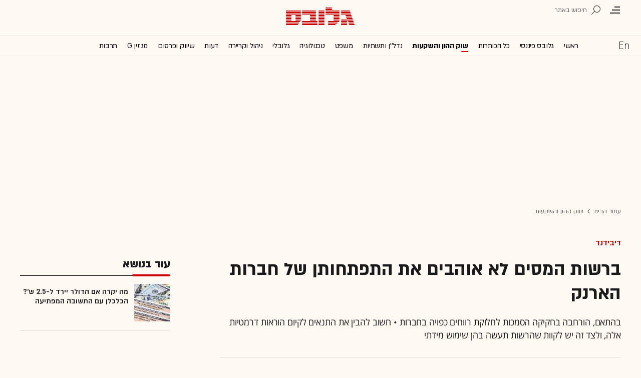

--- FILE ---
content_type: text/html; charset=utf-8
request_url: https://www.globes.co.il/news/article.aspx?did=1001286180
body_size: 24340
content:
<!doctype html>


<html lang="he" id="htmlHead" xmlns:fb="http://www.facebook.com/2008/fbml" xmlns:og="http://opengraphprotocol.org/schema/">
<head id="ctl00_ctl00_Head1"><meta http-equiv="Expires" content="0" /><meta http-equiv="Cache-Control" content="no-store, no-cache, must-revalidate" />
         
<script id="vad-hb-snippet" data-publisher="globes">var _0x3bb7=['script','src','getItem','cmd','data-publisher','?timestamp=','document','globes','push','vad_rollout','pubads','splice','//cdn.valuad.cloud/hb/','createElement','vad_timestamp','googletag','top','text/javascript','refresh','now','disableInitialLoad','_vadHb'];(function(_0x2bf7a4,_0x3bb774){var _0x2f1483=function(_0x3ef4ee){while(--_0x3ef4ee){_0x2bf7a4['push'](_0x2bf7a4['shift']());}};_0x2f1483(++_0x3bb774);}(_0x3bb7,0x11c));var _0x2f14=function(_0x2bf7a4,_0x3bb774){_0x2bf7a4=_0x2bf7a4-0x0;var _0x2f1483=_0x3bb7[_0x2bf7a4];return _0x2f1483;};(function(){function _0x5ee190(){var _0x19b6b4=_0x2f14('0x9');var _0x5e8641=_0x2f14('0x9');var _0x54169e='vad-hb-script';var _0x3f1436=Date[_0x2f14('0x15')]();var _0xaed88a=window[_0x2f14('0x12')][_0x2f14('0x8')][_0x2f14('0xf')](_0x2f14('0x2'));_0xaed88a['type']=_0x2f14('0x13');_0xaed88a['setAttribute'](_0x2f14('0x6'),_0x19b6b4);_0xaed88a['id']=_0x54169e;_0xaed88a['async']=!![];var _0x161e65=_0x3f1436-_0x3f1436%(0x15180*0x3e8);var _0x23afa4=parseInt(localStorage[_0x2f14('0x4')](_0x2f14('0x10')),0xa)||_0x161e65;_0xaed88a[_0x2f14('0x3')]=_0x2f14('0xe')+_0x5e8641+'-prod.js'+_0x2f14('0x7')+(_0x161e65>_0x23afa4?_0x161e65:_0x23afa4);window[_0x2f14('0x12')]['document']['head']['appendChild'](_0xaed88a);}function _0x158229(){window[_0x2f14('0x11')]=window[_0x2f14('0x11')]||{'cmd':[]};var _0x541273=window[_0x2f14('0x11')];_0x541273[_0x2f14('0x5')]=_0x541273[_0x2f14('0x5')]||[];if(_0x541273[_0x2f14('0x5')][_0x2f14('0xd')]){_0x541273[_0x2f14('0x5')][_0x2f14('0xd')](0x0,0x0,function(){_0x541273[_0x2f14('0xc')]()[_0x2f14('0x0')]();});}else{_0x541273[_0x2f14('0x5')][_0x2f14('0xa')](function(){_0x541273[_0x2f14('0xc')]()[_0x2f14('0x0')]();});}}function _0x2aa46c(){window[_0x2f14('0x11')]=window[_0x2f14('0x11')]||{'cmd':[]};var _0x24719a=window['googletag'];_0x24719a['cmd'][_0x2f14('0xa')](function(){if(!window[_0x2f14('0x1')]){_0x24719a[_0x2f14('0xc')]()[_0x2f14('0x14')]();}});}var _0x338b34=parseFloat(localStorage['getItem'](_0x2f14('0xb')))||0x1;if(Math['random']()<=_0x338b34){_0x158229();_0x5ee190();setTimeout(function(){_0x2aa46c();},0xbb8);}}());</script>
<script async src="https://securepubads.g.doubleclick.net/tag/js/gpt.js"></script>


    <meta http-equiv="X-UA-Compatible" content="IE=edge" /><link rel="manifest" href="/news/manifest.json" />
    <script src="//apis.google.com/js/platform.js" type="text/javascript" async></script>

    

    <script type="text/javascript">var _sf_startpt = (new Date()).getTime()</script>
    <!-- OutputCache at:2026-02-01 02:31:26.001 template: /news/templates/master_35_default.master // --><title>
	ברשות המסים לא אוהבים את התפתחותן של חברות הארנק - גלובס
</title><meta charset="utf-8" /><meta property="fb:pages" content="128641160502301" /><meta property="og:site_name" content="גלובס" /><link rel="alternate" type="application/rss+xml" title="[RSS] שוק ההון" href="https://www.globes.co.il/webservice/rss/rssfeeder.asmx/FeederNode?iID=585" /><link rel="alternate" type="application/rss+xml" title="[RSS] בארץ" href="https://www.globes.co.il/webservice/rss/rssfeeder.asmx/FeederNode?iID=9917" /><link rel="alternate" type="application/rss+xml" title="[RSS] גלובלי ושוקי עולם" href="https://www.globes.co.il/webservice/rss/rssfeeder.asmx/FeederNode?iID=1225" /><link rel="alternate" type="application/rss+xml" title="[RSS] גלובסטק" href="https://www.globes.co.il/webservice/rss/rssfeeder.asmx/FeederNode?iID=594" /><link rel="alternate" type="application/rss+xml" title="[RSS] דין וחשבון" href="https://www.globes.co.il/webservice/rss/rssfeeder.asmx/FeederNode?iID=829" /><link rel="alternate" type="application/rss+xml" title="[RSS] דעות" href="https://www.globes.co.il/webservice/rss/rssfeeder.asmx/FeederNode?iID=845" /><link rel="alternate" type="application/rss+xml" title="[RSS] וידאו" href="https://www.globes.co.il/webservice/rss/rssfeeder.asmx/FeederNode?iID=2007" /><link rel="alternate" type="application/rss+xml" title="[RSS] ליידי גלובס" href="https://www.globes.co.il/webservice/rss/rssfeeder.asmx/FeederNode?iID=3314" /><link rel="alternate" type="application/rss+xml" title="[RSS] מגזין G" href="https://www.globes.co.il/webservice/rss/rssfeeder.asmx/FeederNode?iID=3312" /><link rel="alternate" type="application/rss+xml" title="[RSS] נדל´ן ותשתיות" href="https://www.globes.co.il/webservice/rss/rssfeeder.asmx/FeederNode?iID=607" /><link rel="alternate" type="application/rss+xml" title="[RSS]  נתח שוק וצרכנות" href="https://www.globes.co.il/webservice/rss/rssfeeder.asmx/FeederNode?iID=821" /><link rel="alternate" type="application/rss+xml" title="[RSS] מטבעות דיגיטליים" href="https://www.globes.co.il/webservice/rss/rssfeeder.asmx/FeederNode?iID=9758" /><link rel="alternate" type="application/rss+xml" title="[RSS] קריירה" href="https://www.globes.co.il/webservice/rss/rssfeeder.asmx/FeederNode?iID=3266" /><link rel="alternate" type="application/rss+xml" title="[RSS] תיירות" href="https://www.globes.co.il/webservice/rss/rssfeeder.asmx/FeederNode?iID=9010" /><link rel="alternate" type="application/rss+xml" title="[RSS] רכב" href="https://www.globes.co.il/webservice/rss/rssfeeder.asmx/FeederNode?iID=3220" />
    <link href="/news/passmadadim/css/pass.css?v=3" rel="stylesheet" type="text/css" />
    
    <!-- IE Pinned Sites -->
    <link rel="icon" type="image/png" href="https://images.globes.co.il/globes/icons/favicon2019-he.png" sizes="64x64" /><link rel="apple-touch-icon" href="https://images.globes.co.il/globes/icons/favicon2019-he.png" /><meta name="application-name" content="גלובס" /><meta name="msapplication-starturl" content="https://www.globes.co.il" /><meta name="msapplication-tooltip" content="גלובס זירת העסקים של ישראל" />
    <!-- START ZOOMD -->
    
    <script type='text/javascript'>
        var searchType = '100';
        var flagOpenWidget = true;
        function zdSearch(kc) {
            var el = document.getElementById('query_for_site');
            if (el.value.trim() != "") {

                if ($("#site_search_selector").val() == "11" && kc == 13) {
                    location.href = "/portal/search.aspx?searchType=exact&searchQuery=" + escape($("#query_for_site").val()) + "&id=7"
                } else {

                    if (kc == '100') {
                        flagOpenWidget = true;
                    } else if (kc == '200') {
                        flagOpenWidget = false;
                    } else if (flagOpenWidget && kc == 13) {
                        var searchVal = el.value;
                        if (searchVal.length > 0) {
                            location.href = '/news/search/#gsc.tab=0&gsc.q=' + encodeURIComponent(searchVal) + '&gsc.sort=date'
                            //if (typeof(gsc_search) == 'boolean' && gsc_search) {
                            //    location.href = '/news/search/#gsc.tab=0&gsc.q=' + encodeURIComponent(searchVal) + '&gsc.sort='
                            //    return
                            //} else {
                            //    Zoomd.Widget.OpenOrSearch(kc, searchVal || "");
                            //}
                        }
                    } else {
                        onSearchKeyUp(e, el)
                    }
                }
            }
        }
    </script>
    <!-- END ZOOMD -->
    

     <!-- Google Tag Manager -->
    <script>    (function (w, d, s, l, i) {
        w[l] = w[l] || []; w[l].push({ 'gtm.start': new Date().getTime(), event: 'gtm.js' });
        var f = d.getElementsByTagName(s)[0], j = d.createElement(s), dl = l != 'dataLayer' ? '&l=' + l : '';
        j.async = true; j.src = 'https://www.googletagmanager.com/gtm.js?id=' + i + dl; f.parentNode.insertBefore(j, f);
    })(window, document, 'script', 'dataLayer', 'GTM-WQGD8H');
    </script>
    <!-- End Google Tag Manager -->

       
    
	<script> var FolderDynasty = "585-2" </script>
	<script src="/news/scripts/fp2.min.js" type="text/javascript"></script>
    <script src="/shared/js/he/small.asp?total=" type="text/javascript"></script>    
    <script type="text/javascript" src="/news/inc/banners/ad_banner.js"></script>
            <script>
			
            var sContentGroup1 = "שוק ההון והשקעות";
            var sContentGroup2 = "Article";
            var sContentKeywords = "דיבידנד,מס הכנסה,רשות המסים,מומחים כותבים,חברות ארנק";
            var sDocumentCategory = "";
        </script>
        <script src="https://ajax.googleapis.com/ajax/libs/jquery/3.7.1/jquery.min.js"></script>
    <script>
        var is_responsive = false;
        var sub_sf_name = 'שוק ההון והשקעות'.replace(/\'/g, "").replace(/\"/g, "")
        var sub_sf_author = 'עו\"ד (רו\"ח) אייל רובין ועו\"ד חנה סלומון'.replace(/\'/g, "").replace(/\"/g, "").replace(/\\/g, "")
        var sub_sf_title = 'ברשות המסים לא אוהבים את התפתחותן של חברות הארנק'.replace(/\'/g, "")
        var _gaq = _gaq || [];
        var status = 5;
        var daysAfterPublish = 2448;        
    </script>   
    <script src="/news/cache/js/header.js?ver=11@15f25" type="text/javascript"></script>

    <script src="https://code.jquery.com/jquery-migrate-3.4.1.min.js"></script>
    
    
	
	<script>       
	    var exclude_interstitial = !user_properties.maavaron || exclude_interstitial;
	    if (exclude_interstitial == false && location.pathname.length > 1 && (typeof(Excluded_FolderDynasties) == 'undefined' || !('-' + FolderDynasty).match(Excluded_FolderDynasties)) && !location.pathname.match(/(purchase|login)/i) && typeof (user_type) == 'string' && (user_type == 'guest' || user_type == 'registered')) {
			var interstitials = [{"url":"/22932857709/globes_desktop_Special/globes_desktop_Special_Article_Google_Interstitial","sizes":"","local":"he.interstitial.article.#"}]
            console.log("Interstitial");
            // GPT ad slots
			if (interstitials.length > 0) {
				googletag.cmd.push(function () {
				//	var slot = googletag.defineOutOfPageSlot('/7263/globes_desktop_2018/special_only/Interstitial', googletag.enums.OutOfPageFormat.INTERSTITIAL);
					var slot = googletag.defineOutOfPageSlot(interstitials[0].url, googletag.enums.OutOfPageFormat.INTERSTITIAL);
					if (slot) {
						slot.addService(googletag.pubads());
						googletag.enableServices();
						// NOTE! Consider delaying until first div on page
						googletag.display(slot);
					}
				});
			}
        }
	</script>

	
    
        <script type="application/ld+json">            
            {
 "@context": "http://schema.org",
 "@type": "NewsArticle",
     "author": [
     {
     "@context": "http://schema.org",
     "@type":"Person",
     "name": "עו\"ד (רו\"ח) אייל רובין ועו\"ד חנה סלומון"
     }
 ],
 "isAccessibleForFree": false,
"hasPart": {
"@type": "WebPageElement",
"isAccessibleForFree": false,
"cssSelector": ".articleInner"
},

 "url": "https://www.globes.co.il/news/article.aspx?did=1001286180",
 "publisher": {
     "@type":"Organization",
     "name":"גלובס",
     "url": "https://www.globes.co.il",
     "@id": "https://www.globes.co.il",
     "foundingDate": "1983-10-17",
     "sameAs": "https://he.wikipedia.org/wiki/%D7%92%D7%9C%D7%95%D7%91%D7%A1",
     "logo": {
         "@context": "http://schema.org", 
         "@type": "ImageObject",
         "name": "GlobesLogo",
         "width": "250",
         "height": "40",
         "url": "https://res.cloudinary.com/globes/image/upload/v1756206910/Digital/icons/Globes-logo.2018830T165821_zn5v5c.png"
     }
 },
 "copyrightHolder": {
     "@id": "https://www.globes.co.il"
 },
 "sourceOrganization": {
     "@id": "https://www.globes.co.il"
 },
 "copyrightYear": 2026,
 "headline": "ברשות המסים לא אוהבים את התפתחותן של חברות הארנק",
 "description": "בהתאם, הורחבה בחקיקה הסמכות לחלוקת רווחים כפויה בחברות • חשוב להבין את התנאים לקיום הוראות דרמטיות אלה, ולצד זה יש לקוות שהרשות תעשה בהן שימוש מידתי",
 "isPartOf": {
     "@type": ["CreativeWork", "Product"],
     "name": "גלובס",
     "productID": "globes.co.il:basic"
 },
 "image": [
     {
     "@context": "http://schema.org",
     "@type": "imageObject",
     "url": "https://images.globes.co.il/Images/NewGlobes/NewPromo100x75/2019/e100x75.2019218T134814.jpg",
     "height": 75,
     "width": 100,
     "caption": "ערן יעקב/ צילום: רפי קוץ"
    },
     {
     "@context": "http://schema.org",
     "@type": "imageObject",
     "url": "https://images.globes.co.il/Images/NewGlobes/bomba200x150/2019/e200x150.2019218T134814.jpg",
     "height": 150,
     "width": 200,
     "caption": "ערן יעקב/ צילום: רפי קוץ"
    },
     {
     "@context": "http://schema.org",
     "@type": "imageObject",
     "url": "https://images.globes.co.il/images/NewGlobes/big_image_800/2019/e800x392.2019218T134821.jpg",
     "height":392,
     "width": 800,
     "caption": "ערן יעקב/ צילום: רפי קוץ"
    }
],
 "datePublished": "2019-05-20T06:04:00.000",
 "dateModified": "2019-05-20T12:04:12.000",
 "mainEntityOfPage": {
     "@type": "WebPage",
     "@id": "https://www.globes.co.il/news/article.aspx?did=1001286180",
     "breadcrumb":
     {
     "@type": "BreadcrumbList",
     "itemListElement": [{
         "@type": "ListItem",
         "position": 1,
         "item":
             {
             "@id": "https://www.globes.co.il/",
             "name": "גלובס"
             }
     },{
         "@type": "ListItem",
          "position": 2,
         "item":
             {
             "@id": "https://www.globes.co.il/news/home.aspx?fid=585",
             "name": "שוק ההון והשקעות"
             }
     },{
         "@type": "ListItem",
         "position": 3,
         "item":
             {
             "@id": "https://www.globes.co.il/news/article.aspx?did=1001286180",
             "name": "ברשות המסים לא אוהבים את התפתחותן של חברות הארנק"
             }
     }]}
 }
}

        </script>
    
    
    <script async="true" src=https://tags.dxmdp.com/tags/e3f93e9e-8756-457c-addc-3d76aa5b5582/dmp-provider.js type="text/javascript"></script>

    <!--GDPR -->
    <meta name="amp-consent-blocking" content="amp-ad" />
    <script async custom-element="amp-consent" src="https://cdn.ampproject.org/v0/amp-consent-0.1.js"></script>
    <script async custom-element="amp-iframe" src="https://cdn.ampproject.org/v0/amp-iframe-0.1.js"></script>
    <script async custom-element="amp-ad" src="https://cdn.ampproject.org/v0/amp-ad-0.1.js"></script>

<link href="https://www.globes.co.il/news/article.aspx?did=1001286180" rel="canonical" /><meta name="ROBOTS" content="max-image-preview:large" /><meta name="did" content="1001286180" /><meta property="article:publisher" content="גלובס" /><meta property="article:published_time" content="Mon, 20 May 2019 06:04:00 +03:00" /><meta property="article:modified_time" content="Mon, 20 May 2019 12:04:12 +03:00" /><meta property="article:section" content="שוק ההון והשקעות" /><meta property="article:tag" content="דיבידנד" /><meta property="article:tag" content="מס הכנסה" /><meta property="article:tag" content="רשות המסים" /><meta property="article:tag" content="מומחים כותבים" /><meta property="article:tag" content="חברות ארנק" /><meta name="article_lead_tag" content="דיבידנד" /><meta name="article_lead_category" /><meta name="doc_status" content="archive" /><meta property="article:type" /><meta property="article:word_count" /><meta property="og:title" content="ברשות המסים לא אוהבים את התפתחותן של חברות הארנק" /><meta property="og:description" content="&amp;nbsp;" /><meta property="og:url" content="https://www.globes.co.il/news/article.aspx?did=1001286180" /><meta property="og:image" content="https://images.globes.co.il/images/NewGlobes/big_image_800/2019/e800x392.2019218T134821.jpg" /><meta property="og:image:width" content="800" /><meta property="og:image:height" content="392" /><meta property="og:type" content="article" /><meta property="og:locale" content="he_il" /><meta property="fb:app_id" content="159652850757022" /><meta name="twitter:card" content="summary_large_image" /><meta name="twitter:site" content="@globesnews" /><meta name="twitter:title" content="ברשות המסים לא אוהבים את התפתחותן של חברות הארנק" /><meta name="twitter:description" content="בהתאם, הורחבה בחקיקה הסמכות לחלוקת רווחים כפויה בחברות • חשוב להבין את התנאים לקיום הוראות דרמטיות אלה, ולצד זה יש לקוות שהרשות תעשה בהן שימוש מידתי" /><meta name="twitter:image" content="https://images.globes.co.il/images/NewGlobes/big_image_800/2019/e800x392.2019218T134821.jpg" /><meta name="twitter:creator" content="@globesnews" /><meta property="al:ios:url" content="globes://did=1001286180" /><meta property="al:ios:app_store_id" content="432767502" /><meta property="al:ios:app_name" content="Globes גלובס" /><meta property="al:android:url" content="globes://il.co.globes.android/article.aspx?did=1001286180" /><meta property="al:android:package" content="il.co.globes.android" /><meta property="al:android:app_name" content="globes" /><meta name="tailo-alternative-title-1" content="ברשות המסים לא אוהבים את התפתחותן של חברות הארנק" /><meta name="tailo-alternative-title-2" content="ברשות המסים לא אוהבים את התפתחותן של חברות הארנק" /><meta name="description" content="בהתאם, הורחבה בחקיקה הסמכות לחלוקת רווחים כפויה בחברות ● חשוב להבין את התנאים לקיום הוראות דרמטיות אלה, ולצד זה יש לקוות שהרשות תעשה בהן שימוש מידתי" /><meta property="og:locale" content="he_il" /></head>
<body class="NewUser" >
    <!--GDPR -->    
    <amp-consent id="googlefc" layout="nodisplay" type="googlefc">
    <script type="application/json">{"clientConfig":{"publisherIdentifier":"pub-6324108875520896"}}</script></amp-consent>
    <!-- end -->

    <!-- Google Analytics 2018 -->
<script type="text/javascript" src="/news/Cache/Stat_lib_2024.js?v=191025"></script>
<!-- End Google Analytics -->
       

        <script>
            
        dataLayer.push({
              event: 'page_attributes',
              category: sContentGroup1,
              tag: sContentKeywords
                });
        
	
               
    </script>
    

    <script type="text/javascript">
        ad_handler.google_target('userType', user_type) 
        ad_handler.google_target('Audience_Globes', user_properties.profiles)
	
        var did = 1001286180;      

        try {
            ad_handler.google_target('DOCID', did);            
            if (typeof (sContentKeywords) == 'string' && sContentKeywords.length > 0) { ad_handler.google_target('keywords', sContentKeywords) }
        } catch (ex) { }
	
		//ad_handler.google.enableSingleRequest = false;
		dc_handler = new c_DoubleClick(585,null,null);
		try {
			ad_handler.google_target('pageid',location.pathname.match(/article/i) && lastfid > 0 ? lastfid : 585);
			var dcStage = location.search.replace(/^\?/,'&').match(/&dcStage=\d+/);
			if (dcStage) {ad_handler.google_target('dcStage',('' + dcStage).substring(9))}
			for(var vci=0; vci < visit_counters.length ;vci+=2) {ad_handler.google_target('visit_counter_' + (vci/2),visit_counters[vci])}
			if (location.pathname.match(/article\.aspx/i)) {ad_handler.google_target('page_group','document')}
		} catch(ex) {}
		
	//	FolderDynasty = "585-2";
		if (FolderDynasty.match(/-921-/) || FolderDynasty.match(/-4049-/)) { popunder_script_src = '' }

	//	g.almond.site = 585;
	//	g.show_header(['']);
		var PersonalNewsletterIconPattern = "<img name=\"PersonalNewsletter\" id=\"PersonalNewsletter_{0}\" src=\"https://res.cloudinary.com/globes/image/upload/v1768306288/Digital/icons/2026/pixel_vlhrnf.gif\" onclick=\"AddArticle('{0}',this);\" style=\"margin-right:5px; cursor: pointer;\">";
		var SpecialIconPattern = "<img align=\"middle\" name=\"ArticlesSpecialImage\" id=\"ArticlesSpecialImage_{0}\" src=\"https://res.cloudinary.com/globes/image/upload/v1768306288/Digital/icons/2026/pixel_vlhrnf.gif\" /> ";
		var SharedRootFolder = "";
		
		//document.domain = "globes.co.il";
		var pirsum_shdera_items = [[1001423198,'https://res.cloudinary.com/globes/image/upload/v1662286243/commercial/LOGO/8863_iewwxp.jpg width=88 height=63 title=\"\" alt=\"\"',''],[1001353182,'https://images.globes.co.il/images/NewGlobes/AvenueButton/2020/88x63.20201215T104332.jpg width=88 height=63 title=\"לוח גלובס\" alt=\"לוח גלובס\"',''],[1001432355,'https://res.cloudinary.com/globes/image/upload/v1734440312/commercial/LOGO/Shdera_BTN_88x63_evnphh.png width=88 height=63 title=\"\" alt=\"\"',''],[1001451197,'https://res.cloudinary.com/globes/image/upload/v1688392273/commercial/LOGO/88X63_psnmbl.jpg width=88 height=63 title=\"\" alt=\"\"','']]
		var is_barable_FromServer = true;
	
    </script>
    <script>    
    
        if (location.pathname.match(/(article|home)\.aspx/i)) {
            document.write(ad_handler.google_div({"url":"/22932857709/globes_desktop_special/globes_desktop_special_article_950x400_interstitial","sizes":"[[1,1],[950,400],[970,250]]","style":"height:1px","order":101,"local":"he.slide.capital_market.#"}))
	    ad_handler.activate()
	}
</script>
    <link rel='stylesheet' type='text/css' href='/news/cache/css/article2019.css?ver=11@15f25'/>
	
	<script src="/news/login-2022/login.js?251216155843" ></script>
	
    
    <script type='text/javascript' src='/news/cache/js/basesite.js?ver=11@15f25'></script>

    <script>
		
        var trackEventName = "_trackEvent"       

    </script>

 
      
    
    
    
    

    



<section class="mainHeader" id="article">
<header id="header">
    <div class="top-header">
        <div class="top-right-header">
                <span class="menuIcon" title="תפריט"></span>
                <span class="search" title="חיפוש"></span>
                <div class="searchFWWr">
                    <section id="searchFW" >
                            <span class="searchIn">חיפוש ב</span>
                         <div id="s_select">
                            <div onclick="zdSearch('100',e);SetSearchType(1,0,true);hideHelpDiv();">
                                <img width="13" height="13" border="0" alt="" src="//images.globes.co.il/globes/icons/RadioChecked.svg">
                                <span class="s_default" title="חיפוש כתבות">כתבות</span>
                            </div>
                            <div onclick="zdSearch('200',e);SetSearchType(11,1, true); onSearchKeyUp(event);">
                                <img width="13" height="13" border="0" alt="" src="//images.globes.co.il/globes/icons/RadioEmpty.svg">
                                <span   id="searchStockRadio" title="חיפוש ניירות ערך" >ני"ע</span>
                            </div>
                        </div>
                
                        <input type="text" id="query_for_site"  name="query_for_site" type="text" value="" autocomplete="off" onblur="OnblurText()" onKeyUp="zdSearch(event.keyCode,event);" onclick="hideHelpDiv();"  placeholder="חיפוש בגלובס" />
                        <div id="divHiddenSearch" class="C_divHiddenSearch"></div>  
                        <input type="hidden" id="hidIsDivOpen" value="0" />               
			            <input type="hidden" id="site_search_selector" value="1"  name="site_search_selector"/>	
                
                        <span id="sBtn">חפש</span>
                 
                   </section>
               </div>
        </div>
        <div class="top-left-header"></div>
       
    </div>
    <div class="middle-header">
        
        <a href="/" class="logoGlobes"></a>
        
        
    </div>
</header>
<menu id="menu" class="sticky">     
       <div class="menuList"> 
            <div class="menuRight">
                <span class="menuIcon" title="תפריט"></span>
                <span class="searchIcon" title="חיפוש"></span>
                <a href="/" class="gimel"></a>
            </div>
           
            <a class="en " title="English Website" href="https://en.globes.co.il/en/"></a>   
            <div class="main-menu">    
                <a href="/news/home.aspx?fid=2" class="" nodeid="2" >ראשי</a><a href="/portal/" class="" nodeid="1948" >גלובס פיננסי</a><a href="/news/home.aspx?fid=9473" class="" nodeid="9473" >כל הכותרות</a><a href="/news/home.aspx?fid=585" class=" active" nodeid="585" >שוק ההון והשקעות</a><a href="/news/home.aspx?fid=607" class="" nodeid="607" >נדל''ן ותשתיות</a><a href="/news/home.aspx?fid=829" class="" nodeid="829" >משפט</a><a href="/news/home.aspx?fid=594" class="" nodeid="594" >טכנולוגיה</a><a href="/news/home.aspx?fid=1225" class="" nodeid="1225" >גלובלי</a><a href="/news/home.aspx?fid=3266" class="" nodeid="3266" >ניהול וקריירה</a><a href="/news/home.aspx?fid=845" class="" nodeid="845" >דעות</a><a href="/news/home.aspx?fid=821" class="" nodeid="821" >שיווק ופרסום</a><a href="/news/home.aspx?fid=3312" class="" nodeid="3312" >מגזין G</a><a href="/news/home.aspx?fid=15008" class="" nodeid="15008" >תרבות</a><a href="/news/וול_סטריט_גורנל.tag" class="" nodeid="10363" >וול סטריט ג'ורנל</a>
                
                </div>
                 
                    <a class="sectionName active mador" href="/news/home.aspx?fid=585">שוק ההון והשקעות</a>
		          
                <span class="m art">
                    <span id="prB"></span>            
                    <span class="artTitle">ברשות המסים לא אוהבים את התפתחותן של חברות הארנק</span>
                </span>
                         
           <div class="menuLeft"></div>
           
       </div>        
       
        
       
</menu>
 
</section>
            
<section id="megaMenu">
    <span class="closeMegaMenu"></span>
    <div class="megaMenuInner">       
          <a href="/news/personal_zone/aboutmyglobes.aspx" class="my-globes"></a>

              
             <div id="myGHelp" hidden=""><h2> כלי חדש לניהול זמן: </h2><img src="https://res.cloudinary.com/globes/image/upload/v1768303053/Digital/icons/2026/globes-sheli-m-88_v7crnw.svg"><br /><h2> מה שמעניין אותך. מתי שמענייין אותך</h2><ul class="myglobes_links"><li title="" class="HeaderUserFeed"> <a href="/news/personal_zone/Alerts.aspx">התראות בנושאים שמעניינים אותי</a></li><li title="" class="HeaderUserArticleList"> <a href="/news/home.aspx?fid=10041">הכתבות ששמרתי</a></li><li title="" class="HeaderUserNewsLetter"> <a href="/news/personal_zone/myNewsletters.aspx">הניוזלטרים שלי</a></li><li title="" class="HeaderUserHistory"> <a href="/news/home.aspx?fid=11381">ספריית הכתבות שקראתי</a></li><li title="" class="HeaderUserPortfolio"> <a href="/portal/portfolio.aspx">תיק ההשקעות שלי</a></li></ul><a class="thnx" onclick="window.sessionStorage.setItem('myglobesDivClicked','1@3i20');$(this).parent().remove()"> קחו אותי לגלובס שלי</a><a class="thank" href="/news/personal_zone/alerts.aspx"> מעולה, תודה</a></div>


        

         <a id="h-red-mail" onclick="if (/mobile/i.test(navigator.userAgent)) {$(this).attr('href','/news/redmail/mobile.aspx')}" href="/news/redmail/" class="red-mail"></a>
         
        <div class="menuRow">    
            
        <a class="" href="/" target="">ראשי</a>
    
        <details>
            <summary>גלובס פיננסי</summary>
            
        <a class="" href="/portal/" target="">ראשי</a>
    
        <a class="" href="/portal/quotes/" target="">מניות</a>
    
        <a class="" href="/portal/stock-markets/" target="">מניות בחו''ל</a>
    
        <a class="" href="/portal/arbitrage/" target="">ארביטראז'</a>
    
        <a class="" href="/portal/maof/" target="">אופציות</a>
    
        <a class="" href="/portal/forex/" target="">מט''ח</a>
    
        <a class="" href="/portal/bonds/" target="">אג''ח</a>
    
        <a class="" href="/portal/funds/" target="">ק. נאמנות</a>
    
        <a class="" href="/portal/etf/" target="">קרנות סל</a>
    
        <a class="" href="/portal/futures/" target="">חוזים עתידיים</a>
    
        <a class="" href="/portal/short/" target="">מכירות  בשורט</a>
    
        <a class="" href="/news/home.aspx?fid=8386" target="">מדריכים פיננסיים</a>
    
        <a class="" href="/portal/israeleconomy/" target="">כלכלת ישראל</a>
    
        </details>
    
        <a class="" href="/news/home.aspx?fid=9473" target="">כל הכותרות</a>
    
        <a class="" href="/news/home.aspx?fid=11324" target="">המומלצות</a>
    
        <a class="" href="/news/emagazine/" target="_blank">העיתון הדיגיטלי</a>
    
        <hr />
    
        <a class="selected ***" href="/news/home.aspx?fid=585" target="">שוק ההון והשקעות</a>
    
        <a class="" href="/news/home.aspx?fid=607" target="">נדל''ן ותשתיות</a>
    
        <a class="" href="/news/home.aspx?fid=829" target="">משפט</a>
    
        <a class="" href="/news/home.aspx?fid=594" target="">טכנולוגיה</a>
    
        <a class="" href="/news/home.aspx?fid=1225" target="">גלובלי </a>
    
        <a class="" href="/news/home.aspx?fid=9758" target="">מטבעות דיגיטליים</a>
    
        <a class="" href="/news/home.aspx?fid=3266" target="">ניהול וקריירה</a>
    
        <a class="" href="/news/home.aspx?fid=15008" target="">תרבות</a>
    
        <details>
            <summary>מדורים נוספים</summary>
            
        <a class="" href="/news/home.aspx?fid=821" target="">שיווק ופרסום</a>
    
        <a class="" href="/news/home.aspx?fid=9917" target="">בארץ</a>
    
        <a class="" href="/news/home.aspx?fid=845" target="">דעות</a>
    
        <a class="" href="/news/home.aspx?fid=3312" target="">מגזין G</a>
    
        <a class="" href="/news/%D7%95%D7%95%D7%9C_%D7%A1%D7%98%D7%A8%D7%99%D7%98_%D7%92%D7%95%D7%A8%D7%A0%D7%9C.tag" target="">The Wall Street Journal</a>
    
        <a class="" href="/news/home.aspx?fid=10559" target="">המשרוקית</a>
    
        </details>
    
        <hr />
    
        <a class="" href="/news/home.aspx?fid=10107" target="">פודקאסטים</a>
    
        <hr />
    
        <a class="" href="/portal/portfolio.aspx" target="_blank">תיק אישי</a>
    
        <hr />
    
        <a class="sec" href="//en.globes.co.il/en/" target="_blank">English Website</a>
    
        <a class="sec" href="/news/home.aspx?fid=14233" target="_blank">גלובס ועידות וכנסים</a>
    
        <details>
            <summary class="sec">גלובס שלי</summary>
            
        <a class="sec" href="/news/personal_zone/alerts.aspx" target="">נושאים שמעניינים אותי</a>
    
        <a class="sec" href="/news/home.aspx?fid=10041" target="">כתבות ששמרתי</a>
    
        <a class="sec" href="/news/personal_zone/mynewsletters.aspx" target="">הניוזלטרים שלי</a>
    
        <a class="sec" href="/news/home.aspx?fid=11381" target="">ספריית הכתבות שקראתי</a>
    
        <a class="sec" href="/portal/portfolio.aspx" target="">תיק ההשקעות שלי</a>
    
        <a class="sec" href="/news/personal_zone/aboutmyglobes.aspx" target="">אודות</a>
    
        </details>
    
        <h3>אודות גלובס</h3>
    
        <a class="sec" href="/news/home.aspx?fid=11326" target="">גלובס על גלובס</a>
    
        <a class="sec" href="/news/article.aspx?did=1001375878" target="_blank">דוח אמון 2024</a>
    
        <h3>פרוייקטים ושיתופי פעולה</h3>
    
        <a class="sec" href="/news/home.aspx?fid=15536" target="_blank">שלומות</a>
    
        <a class="sec" href="/news/home.aspx?fid=15469" target="_blank">עיצוב נדל''ן</a>
    
        <a class="sec" href="/news/home.aspx?fid=15392" target="_blank">אימפקט</a>
    
        <a class="sec" href="/news/home.aspx?fid=2992" target="_blank">לכל הפרויקטים</a>
    
        <section class="last">
            
        <a class="sec" href="/news/m/purchase/" target="">רכישת מינוי גלובס</a>
    
        <a class="sec" href="/news/home.aspx?fid=11128" target="">שאלות ותשובות</a>
    
        <a class="" href="/news/client_service/clients_service.aspx" target="">מרכז העזרה</a>
    
        <a class="sec" href="/news/home.aspx?fid=2&nagish=1" target="">נגישות</a>
    
        <a class="sec" href="/news/personal_zone/manageaccount.aspx" target="">הגדרות</a>
    
        <a class="sec" href="/GlobesBoard/" target="_blank">לוח גלובס</a>
    
        <a class="sec" href="/news/ad_with_us/" target="">פרסמו אצלנו</a>
    
        <a class="sec" href="/news/article.aspx?did=1000252043" target="">תנאי שימוש</a>
    
        <a class="sec" href="/news/article.aspx?did=1001243948" target="">מדיניות פרטיות</a>
    
        </section>
                                               
             
        </div>
        <script>
            if (!user_properties.paywall) {
                document.write("<a class=\"minui\" href=\"/news/m/purchase/\">לרכישת מינוי</a>")
            }
        </script>
        
    </div>
    
</section>
                    
    

             
         
            

   
                                            

<script src="/news/UserControls/2020/header.js?v=1"></script>


            
                  
            
                   
             
                  

 

    
    <div id="jumbo_container" class="topBanner nocontent">
		<script>
		    document.write(ad_handler.google_div({"url":"/22932857709/Globes_Desktop/Globes_Desktop_Article_970x250_1","sizes":"[[970, 250], [1280, 119], [970, 300], [1280, 300], [970, 90], [1164, 300], [1280, 248], [1280, 250]]","id":"div-gpt-ad-201208131558-1","order":100,"local":"he.jumbo.capital_market.#"}))
	    </script>
	</div>
    

    <div id="wrapper" class="page_585 d_1001286180">               
        
        

        <form name="aspnetForm" method="post" action="./article.aspx?did=1001286180" id="aspnetForm">
<div>
<input type="hidden" name="__VIEWSTATE" id="__VIEWSTATE" value="/wEPDwUENTM4MWRk8D848EhVdS234Z0Hd8qas7De6Zk=" />
</div>

<div>

	<input type="hidden" name="__VIEWSTATEGENERATOR" id="__VIEWSTATEGENERATOR" value="99094A64" />
</div>
            <div id="GPage_main">

                
                
                <script src="/news/cache/js/main.js?ver=11@15f25"></script>

                
        <script type="text/javascript" src="/news/GetJsFile.aspx?encoding=utf-8&JSFile=/data/js/SpokenArticlesWithImg.he.js"></script>
        <script type="text/javascript" src="/news/GetJsFile.aspx?encoding=utf-8&JSFile=/data/js/MatzigArticlesWithImg.he.js"></script>    
    
<div id="asNav">
    <div class="asNavTitle"><a href="/news/home.aspx?fid=9061">הנקראות ביותר</a></div>
<div id="divData"></div>
</div>  
<script src="/news/cache/js/wucPopularArticlesScroller2024.js?v=2"></script>

	<nav class="breadcrumbs sep">
<script type="text/javascript">
    function ruleriDynastyNames(value) {
        e_counter.count(unescape(value), 'Breadcrumb', null, GetRuleriEventCategoryValue());
    } 
</script>
<div class="G_BradCrams"><a target="_top" href='/'>עמוד הבית</a><a onclick="ruleriDynastyNames('%u05E9%u05D5%u05E7%20%u05D4%u05D4%u05D5%u05DF%20%u05D5%u05D4%u05E9%u05E7%u05E2%u05D5%u05EA')" target="_top" href="/news/home.aspx?fid=585">שוק ההון והשקעות</a></div></nav>
	<div class="clear"></div>


                <!-- ************************************* -->
                <script type="text/javascript">
				g.StopPageReload = true;

</script>
                           
    <!--googleoff: index-->
	
<div class="contentW">    
    <section class="mainPart">
            <div class="mainPartContent">                
                
	
    <script language="javascript" type="text/javascript">
        var bannerIndex = 0, article_banners_object = [{"url":"/22932857709/Globes_Desktop/Globes_Desktop_Article_300x250_In_Content_1","sizes":"[[200,200],[250,250]]","local":"he.article_banner_200x200.capital_market.#"},{"url":"/22932857709/","sizes":"","local":"he.article_banner_200x200.2.capital_market.#"}] 
		</script>
	
    <script>
        var IsPaywall = "False";

    </script>
    <script src="/news/cache/JQueryRC4.js"></script>

	<script language="javascript" type="text/javascript" src="/news/cache/Article.js?230316155127"></script>
    <script language="javascript" type="text/javascript" src="/news/cache/ShowBigImage2014.js?v=1"></script>
    <link href="/news/cache/ShowBigImage.css" rel="stylesheet" type="text/css" />    
    <script type="text/javascript" src="/news/cache/viewInstrument.js"></script>
    <script type="text/javascript" src="/shared/js/scripts/docview.instruments.aspx?encoding=utf-8&v=11@15f25"></script>


       

<script src="/news/cache/js/calcReadStatistics.js" type="text/javascript"></script>
                          
 	<!--googleon: index--> 

 <!--   -->
    
    <div class='cluster'><a href='/news/דיבידנד.tag'>דיבידנד</a></div>    
    <h1 id="F_Title">ברשות המסים לא אוהבים את התפתחותן של חברות הארנק</h1>
    <h2 id="coteret_SubCoteretText">בהתאם, הורחבה בחקיקה הסמכות לחלוקת רווחים כפויה בחברות • חשוב להבין את התנאים לקיום הוראות דרמטיות אלה, ולצד זה יש לקוות שהרשות תעשה בהן שימוש מידתי</h2>


	<div class="articleInfo">
         

         <span class="author">עו"ד (רו"ח) אייל רובין ועו"ד חנה סלומון</span>        

         
         <span class="timestamp" id="articleTimeStamp">20.05.2019</span>
         
                
                 
    <div class="socialLinks">
        <a href="javascript:void(0);" target="_blank" class="twitter"  title="שיתוף בטוויטר" onclick="window.open('https://twitter.com/share?url=https%3a%2f%2fwww.globes.co.il%2fnews%2farticle.aspx%3fdid%3d1001286180%26utm_source%3dsocial%26utm_medium%3dreferral%26utm_campaign%3dtwitter&lang=he','popup','width=635,height=500,scrollbars=yes,resizable=yes,toolbar=no,directories=no,location=no,menubar=no,status=no');ga('article.send', {hitType: 'social', socialNetwork: 'Twitter', socialAction: 'Share',   socialTarget: 'https%3a%2f%2fwww.globes.co.il%2fnews%2farticle.aspx%3fdid%3d1001286180%26utm_source%3dsocial%26utm_medium%3dreferral%26utm_campaign%3d'});return false;"></a>
        <a href="https://web.whatsapp.com/send?text=https%3a%2f%2fwww.globes.co.il%2fnews%2farticle.aspx%3fdid%3d1001286180%26from%3dwhatsapp%26utm_source%3dsocial%26utm_medium%3dreferral%26utm_campaign%3d" target="_new" onmousedown="ga('article.send', {hitType: 'social', socialNetwork: 'Whatsapp', socialAction: 'Share',   socialTarget: 'https%3a%2f%2fwww.globes.co.il%2fnews%2farticle.aspx%3fdid%3d1001286180%26from%3dwhatsapp%26utm_source%3dsocial%26utm_medium%3dreferral%26utm_campaign%3d'});" class="whatsapp" title="שיתוף בוואטסאפ"></a>        
        <a href="javascript:void(0);" target="_blank" class="facebook" title="שיתוף בפייסבוק" onclick="window.open('https://www.facebook.com/sharer.php?u=https%3a%2f%2fwww.globes.co.il%2fnews%2farticle.aspx%3fdid%3d1001286180%26utm_source%3dsocial%26utm_medium%3dreferral%26utm_campaign%3dfacebook','popup','width=635,height=500,scrollbars=yes,resizable=yes,toolbar=no,directories=no,location=no,menubar=no,status=no');ga('article.send', {hitType: 'social', socialNetwork: 'Facebook', socialAction: 'Share',   socialTarget: 'https%3a%2f%2fwww.globes.co.il%2fnews%2farticle.aspx%3fdid%3d1001286180%26utm_source%3dsocial%26utm_medium%3dreferral%26utm_campaign%3d'});return false;"></a>        
        <a href="javascript:window.open('https://www.linkedin.com/shareArticle?mini=true&amp;url=https%3a%2f%2fwww.globes.co.il%2fnews%2farticle.aspx%3fdid%3d1001286180%26utm_source%3dsocial%26utm_medium%3dreferral%26utm_campaign%3dlinkedin','_blank','resizable=yes,scrollbars=yes,status=yes,width=600,height=600')" target="_blank"  onmousedown="ga('article.send', {hitType: 'social', socialNetwork: 'linkedin', socialAction: 'Share',   socialTarget: 'https%3a%2f%2fwww.globes.co.il%2fnews%2farticle.aspx%3fdid%3d1001286180%26utm_source%3dsocial%26utm_medium%3dreferral%26utm_campaign%3d'});" class="linkedin" title="שיתוף בלינקדאין"></a>
        <a href="mailTo:?Subject=ברשות המסים לא אוהבים את התפתחותן של חברות הארנק&Body=https%3a%2f%2fwww.globes.co.il%2fnews%2farticle.aspx%3fdid%3d1001286180%26utm_source%3dsocial%26utm_medium%3dreferral%26utm_campaign%3dmailTo"  title="שליחה לחבר" class="envelope" onmousedown="ga('article.send', 'event', 'מימין לכתבה', 'שיתוף', 'sendIt');"></a>       
        <a class="favList notInFavoriteList" data-link="1001286180" href="#" onmousedown="ga('article.send', 'event', 'מימין לכתבה', 'שיתוף', 'readlist');  "></a>
        <a href="javascript:void(0)" title="הדפס" class="print"></a>       
    </div>
</div>   
	
<section class="mainSecArt new">
         
    
    <picture class="artBigImage">
		<img width="575" height="282" src=https://images.globes.co.il/images/NewGlobes/big_image_800/2019/e800x392.2019218T134821.jpg width=800 height=392 title="ערן יעקב/ צילום: רפי קוץ" alt="ערן יעקב/ צילום: רפי קוץ">
		<div class="credit">ערן יעקב/ צילום: רפי קוץ</div>
    </picture>
	   

   

	

	

    
 
    <div class="socialLinks">
        <a href="javascript:void(0);" onclick="javascript:window.open('https://twitter.com/share?url=https%3a%2f%2fwww.globes.co.il%2fnews%2farticle.aspx%3fdid%3d1001286180%26utm_source%3dsocial%26utm_medium%3dreferral%26utm_campaign%3dtwitter&lang=he','_blank','resizable=yes,scrollbars=yes,status=yes,width=600,height=500')" onmousedown="ga('article.send', {hitType: 'social', socialNetwork: 'Twitter', socialAction: 'Share',   socialTarget: 'https%3a%2f%2fwww.globes.co.il%2fnews%2farticle.aspx%3fdid%3d1001286180%26utm_source%3dsocial%26utm_medium%3dreferral%26utm_campaign%3d'});" class="twitter" title="שיתוף בטוויטר"></a>        
        <a href="https://web.whatsapp.com/send?text=https%3a%2f%2fwww.globes.co.il%2fnews%2farticle.aspx%3fdid%3d1001286180%26from%3dwhatsapp%26utm_source%3dsocial%26utm_medium%3dreferral%26utm_campaign%3d" target="_new" onmousedown="ga('article.send', {hitType: 'social', socialNetwork: 'Whatsapp', socialAction: 'Share', socialTarget: 'https%3a%2f%2fwww.globes.co.il%2fnews%2farticle.aspx%3fdid%3d1001286180%26from%3dwhatsapp%26utm_source%3dsocial%26utm_medium%3dreferral%26utm_campaign%3d'});" class="whatsapp" title="שיתוף בוואטסאפ"></a>        
        <a href="javascript:void(0);" onclick="javascript:window.open('https://www.facebook.com/sharer.php?u=https%3a%2f%2fwww.globes.co.il%2fnews%2farticle.aspx%3fdid%3d1001286180%26utm_source%3dsocial%26utm_medium%3dreferral%26utm_campaign%3dfacebook','_blank','resizable=yes,scrollbars=yes,status=yes,width=600,height=600')" onmousedown="ga('article.send', {hitType: 'social', socialNetwork: 'Facebook', socialAction: 'Share',   socialTarget: 'https%3a%2f%2fwww.globes.co.il%2fnews%2farticle.aspx%3fdid%3d1001286180%26utm_source%3dsocial%26utm_medium%3dreferral%26utm_campaign%3d'});" class="facebook" title="שיתוף בפייסבוק"></a>        
        <a href="javascript:void(0);" onclick="javascript:window.open('https://www.linkedin.com/shareArticle?mini=true&amp;url=https%3a%2f%2fwww.globes.co.il%2fnews%2farticle.aspx%3fdid%3d1001286180%26utm_source%3dsocial%26utm_medium%3dreferral%26utm_campaign%3dlinkedin','_blank','resizable=yes,scrollbars=yes,status=yes,width=600,height=600')" onmousedown="ga('article.send', {hitType: 'social', socialNetwork: 'linkedin', socialAction: 'Share',   socialTarget: 'https%3a%2f%2fwww.globes.co.il%2fnews%2farticle.aspx%3fdid%3d1001286180%26utm_source%3dsocial%26utm_medium%3dreferral%26utm_campaign%3d'});" class="linkedin" title="שיתוף בלינקדאין"></a>
        <a href="mailTo:?Subject=ברשות המסים לא אוהבים את התפתחותן של חברות הארנק&Body=https%3a%2f%2fwww.globes.co.il%2fnews%2farticle.aspx%3fdid%3d1001286180%26utm_source%3dsocial%26utm_medium%3dreferral%26utm_campaign%3dmailTo"  title="שלח לחבר" class="envelope" onmousedown="ga('article.send', 'event', 'מימין לכתבה', 'שיתוף', 'sendIt');"></a>       
        <span class="myGHelp2aWr"><a class="favList notInFavoriteList" data-link="1001286180" href="" onmousedown="ga('article.send', 'event', 'מימין לכתבה', 'שיתוף', 'readlist');"></a>       
    <script src="/news/Cache/js/waypoints.min.js"></script>
    <script>
          
        var readMore = "\x3C!--dt-->\x3Cp class=\'readMoreTitle\'>עוד בנושא \x3Ca class=\"readmoreTitle\" href=\"/news/home.aspx?fid=585\">שוק ההון והשקעות\x3C/a>\x3C/p>\x3Cul type=\'square\' id=\'readMoreList\'>\n\x3Cli>\x3Ca href=\"/news/article.aspx?did=1001533284\" onclick=\"ga(\'article.send\', \'event\', \'article_elements\',\'עוד בנושא - שוק ההון והשקעות - 1001533284\',\'0\');dataLayer.push({\'event\': \'Article_page\',\'user_action\':\'click on more on the subject\', \'current_category\':(\'\' + FolderDynasty).split(\'-\')[0], \'clicked_category\':\'585\', \'position\':\'0\', \'clicked_article\':\'מה יקרה אם הדולר יירד ל-2.5 ש\\\'? הכלכלן עם התשובה המפתיעה\'})\">מה יקרה אם הדולר יירד ל-2.5 ש\'? הכלכלן עם התשובה המפתיעה\x3C/a>\x3Cspan id=\'add_1001533284\'  class=\'add2list\' onclick=\'add2list(1001533284, event)\'>\x3C/span>\x3C/li>\n\x3Cli>\x3Ca href=\"/news/article.aspx?did=1001533174\" onclick=\"ga(\'article.send\', \'event\', \'article_elements\',\'עוד בנושא - שוק ההון והשקעות - 1001533174\',\'1\');dataLayer.push({\'event\': \'Article_page\',\'user_action\':\'click on more on the subject\', \'current_category\':(\'\' + FolderDynasty).split(\'-\')[0], \'clicked_category\':\'585\', \'position\':\'1\', \'clicked_article\':\'מבקר במפעל בשדרות לא יאמין שזו חברה בשווי של מעל 7 מיליארד שקל\'})\">מבקר במפעל בשדרות לא יאמין שזו חברה בשווי של מעל 7 מיליארד שקל\x3C/a>\x3Cspan id=\'add_1001533174\'  class=\'add2list\' onclick=\'add2list(1001533174, event)\'>\x3C/span>\x3C/li>\n\x3Cli>\x3Ca href=\"/news/article.aspx?did=1001533392\" onclick=\"ga(\'article.send\', \'event\', \'article_elements\',\'עוד בנושא - שוק ההון והשקעות - 1001533392\',\'2\');dataLayer.push({\'event\': \'Article_page\',\'user_action\':\'click on more on the subject\', \'current_category\':(\'\' + FolderDynasty).split(\'-\')[0], \'clicked_category\':\'585\', \'position\':\'2\', \'clicked_article\':\'טיפ מהסולידית: כך תוכלו להרוויח מירידת הדולר\'})\">טיפ מהסולידית: כך תוכלו להרוויח מירידת הדולר\x3C/a>\x3Cspan id=\'add_1001533392\'  class=\'add2list\' onclick=\'add2list(1001533392, event)\'>\x3C/span>\x3C/li>\n\x3Cli class=\"spAr\">\x3Ca onclick=\"ga(\'send\',\'event\',\'הקלקה\',\'קידום\',\'Article-read-more\');dataLayer.push({\'event\': \'Article_page\',\'user_action\':\'click on more on the subject\', \'current_category\':(\'\' + FolderDynasty).split(\'-\')[0], \'clicked_category\':\'3976\', \'position\':\'3\', \'clicked_article\':\'מערכת MCT – המהפכה שמגדירה מחדש את עולם הרפואה האסתטית\'})\" href=\'/news/click.ashx?did=1001519802\' style=\'text-decoration:none;color:#000\'>מערכת MCT – המהפכה שמגדירה מחדש את עולם הרפואה האסתטית\x3C/a>\x3Cspan id=\'add_1001519802\' class=\'add2list\' onclick=\'add2list(1001519802, event)\'>\x3C/span>\x3C/li>\x3C/ul>\x3Cbr>";
        var sTailoTitle = "ברשות המסים לא אוהבים את התפתחותן של חברות הארנק";
        var promo = ""
		//document.write(ad_handler.google_div({"url":"/22932857709/","sizes":"","local":"he.toster.article.#"}))
        var bNoArticleAds = false
        var textEnv = "";
    </script>

    </section>

    <div class="articleB">
         <a class="Article_Icon bigTextIcon" href="javascript:toBigFont();ruleriGeneralArticleEvent('bigFont','Main text_nextarticle_click');"></a>
  
            <a class="Article_Icon smallTextIcon" href="javascript:toSmallFont();ruleriGeneralArticleEvent('smallFont','Main text_nextarticle_click');"></a>

        

            <a class="toReaction">
                
                <i id="comment"></i>
                <script>getResponsesByDid(1001286180, 'comment');</script>
                
            </a>     

      
     
       
        <div id=printWindow hidden>
		<div id=printWindowClose></div>
		<div class=printWindowWr>
			<img src="https://res.cloudinary.com/globes/image/upload/v1642335568/Digital/article/typewriter-2_xv4zrr.png" >
			<div>
				<h2>הדפסת כתבה זו זמינה למנויים בלבד</h2>
				<p>מינוי גלובס בדיגיטל נותן לך גישה מלאה לכל התכנים באתר ובאפליקציה.</p>
				<a href="https://www.globes.co.il/news/m/purchase/?leadid=2219">לרכישת מינוי</a>
				
			</div>
		</div>
	</div>        

    </div>

    <div class="clear"></div>

    	<article id="F_Content">
            
        <div class="articleInner">
		    <p>בתום שנת המס 2018, כשנתיים ימים לאחר שהורחבה בחקיקה סמכות מנהל <span><a href="https://www.globes.co.il/news/רשות_המסים.tag" target="_top">רשות המסים</a></span> להורות כי רווחי חברה ייחשבו למחולקים לצורכי מס, פרסמה רשות המסים חוזר בעניין מסקרן זה. אין צורך להסביר כי היות שמדובר בסמכות שבשיקול-דעת, אשר קיימת פרקטיקה מעטה ביותר לגבי הפעלתה, אזי ישנה חשיבות מרובה לקריטריונים המפורטים בחוזר זה.</p>
<p>ככלל, הפעלתה של סמכות קיצונית זאת מותנית בקיומם של תנאים משלושה סוגים: האחד - תנאים טכניים שבעיקרם מתייחסים להיקף הרווח הנצבר לגביו מוסמך מנהל רשות המסים להורות על חלוקתו לצורכי מס; השני - תנאים שבמהות שיקול-הדעת; והשלישי - תנאים שבפרוצדורה הנוגעים לחובת ההתייעצות של המנהל ולמתן זכות לחברה להשמעת טיעוניה.</p>
<p>כידוע, הוראת פילוג הרווחים במהותה נועדה למנוע מצב של צבירת רווחים בחברה מתוך מטרה להימנע ממס בשיעור של 25% (עד 30% לגבי בעל מניות מהותי) שיוטל על רווחים אלה עם חלוקתם כ<span><a href="https://www.globes.co.il/news/דיבידנד.tag" target="_top">דיבידנד</a></span>. תנאים מהותיים אלה מתייחסים הן ליכולתה של החברה לחלק חלק מרווחיה מבלי להזיק לקיום ולפיתוח של עסקיה, והן להפחתת המס הנובעת מהיעדר החלוקה.</p>
<h3>חלוקה בשנה אחת משפיעה על אחרת</h3>
<p>לעניין התנאים הטכניים, הסעיף קובע כי הפעלת הסמכות מותנית, בין היתר, בכך שמדובר בחברת מעטים שלא חילקה דיבידנד בשיעור של 50% לפחות מתוך רווחיה לשנת מס מסוימת, וזאת לפחות עד תום 5 שנים לאחר אותה שנת מס. סמכות המנהל מוגבלת אפוא לחלוקה לצורכי מס של עד 50% מרווחי אותה שנה. כך, אם חילקה החברה 40% מרווחיה לשנת מס פלונית, אזי סמכות הנציב תוגבל לעד 10% מרווחי אותה שנת מס, והכול לפי ההגדרות שבחוק.</p>
<p>מטבע הדברים, מכיוון שלשון החוק מתייחסת לכל שנת מס בפני עצמה, קיימת טכנית סמכות למנהל להורות על חלוקה גם במצב בו בשנה מסוימת חילקה החברה כדיבידנד את מלוא רווחיה, ואילו בשנת המס שלאחריה כלל לא חילקה החברה את רווחיה כדיבידנד. לעניין זה מבהיר חוזר <span><a href="https://www.globes.co.il/news/מס_הכנסה.tag" target="_top">מס הכנסה</a></span> כי החברה תוכל להוכיח כי יש להתחשב בחלוקת רווחים משנה מסוימת, ובשל כך אין לחלק רווחים משנה זאת בכלל. במילים אחרות, על אף התנאים הטכניים שבעיקרם בוחנים כל שנת מס בפני עצמה, אזי יש מקום להתחשב בחלוקה המצטברת בשנים עברו ביחס לכלל הרווחים הנצברים (לפני החלוקות).</p>
<h3>יש בכלל פעילות ממשית?</h3>
<p>לעניין התנאים שבמהות, מטבע הדברים לא נקבעה בחוזר רשימה סגורה של קריטריונים. החוזר מציין כי היות שמנהל רשות המסים ממילא אינו יכול להורות על חלוקה, אלא אם עברו 5 שנים מאותה שנה, אזי מנהל רשות המסים יעשה שימוש באותה תקופה לשם בחינת השאלה האם מטרת אי-החלוקה היא הימנעות ממס או הפחתתו.</p>
<p>עוד צוין בחוזר כי המנהל יבחן בין היתר האם החברה הנידונה מפעילה עסק בעל פעילות ריאלית ממשית, אשר רווחי החברה משמשים את העסק האמור ועומדים בפרופורציה סבירה ביחס לצורכי העסק. עוד תילקח בחשבון אופן החזקתם של הרווחים הנצברים באמצעים נזילים, וזאת כמובן מעבר לצורכי העסק או לצורכי פירעון התחייבויותיו לצדדים שלישיים. עם זאת, מובהר בחוזר כי אף רכישה של השקעות בלתי נזילות, שאינן קשורות לעסק, לא תמנע בהכרח את הפעלת סמכות המנהל.</p>
<p>לסיום ייאמר כי יש בחוזר האמור כדי לשפוך אור על מדיניות רשות המסים ביחס להפעלה בעתיד של סמכות מנהל הרשות להורות על חלוקת רווחים. אין ספק כי על ציבור חברות המעטים, אשר הוראות הסעיף רלוונטיות לגביהן, לשקול את אופן התמודדותן והיערכותן ליישום הוראות הסעיף. כך למשל, על חברות אלה לשקול את סיווג השקעותיהן כהשקעות עסקיות או כהשקעות הוניות גם לאור סמכות המנהל, להביא בחשבון בקבלת החלטות על חלוקת דיבידנד את שנות המס מהן מבוצעת החלוקה ועוד שיקולים נוספים.</p>
<p>לעניין זה אין לנו אלא לקוותשמנהל הרשות יעשה שימוש מידתי ומצומצם בסמכותו זאת, באופן שימנע טענות להתערבותו בניהול עסקי החברה ובאפשרויות שבפניה לפיתוח עסקיה.&nbsp;</p>
<p><em><strong>הכותבים הם שותפים באשכול המסים של פירמת ראיית החשבון והייעוץ העסקי BDO זיו-האפט</strong></em></p>           
    	</div> <!-- end articleInner -->
                        
            
            
            
            
<div style="display:none;">
    <section class="connected2">
    
        <a href="/news/m/purchase/realtime.aspx?leadid=4059&ref=bannerblue1ede">
              <img src="https://res.cloudinary.com/globes/image/upload/v1674548646/Digital/Promotion_Banner_-_Zman_Emet_-_627x96_lxyp7j.png" id="bannerImg">
        </a>
    

    
    </section>
</div>



               
            <div class="nocontent Artical_Add_Text_OBJ" style="display:none">
                <a class="article_bot_link" onclick="ga('send','event','הקלקה','קידום','Article-matzig-link')" target="_blank" href="/news/click.ashx?nid=7117&did=1001532916">מודל "הבית הטכנולוגי": כיצד יכול CIO להתמודד עם חוסר ודאות?</a>
            </div>
           

			<script src="/news/cache/articleExtended.js?v=11@15f25"></script>
            
 
	        
                    
                 
            


    <!--googleoff: index-->
        <script src="/news/Cache/pw/pianoBaseCode.js?v=1@16d25" type="text/javascript"></script>

        
	
	<div id="buttomArtclLinks">
        	       

        <a class="klogAction nocontent"></a>

        

        


		

    

        <a class="klogFlow nocontent"></a>


              
        
	</div>
	


    

    
<nav class="tags">
    <a href="/news/personal_zone/alerts.aspx"><h4 class="mador">הוספה לנושאים שמעניינים אותי</h4></a>
    <div id="Tagiut_Tohen" data-from="article_down">         
        <div><span class="userTagit tagit_1000465147" id="tagit_1000465147" onclick="addRemoveTagit(1000465147)"></span></span><a href="/news/דיבידנד.tag">דיבידנד</a></div><div><span class="userTagit tagit_1000469406" id="tagit_1000469406" onclick="addRemoveTagit(1000469406)"></span></span><a href="/news/מס_הכנסה.tag">מס הכנסה</a></div><div><span class="userTagit tagit_1000473181" id="tagit_1000473181" onclick="addRemoveTagit(1000473181)"></span></span><a href="/news/רשות_המסים.tag">רשות המסים</a></div><div><span class="userTagit tagit_1000473969" id="tagit_1000473969" onclick="addRemoveTagit(1000473969)"></span></span><a href="/news/מומחים_כותבים.tag">מומחים כותבים</a></div><div><span class="userTagit tagit_1000860870" id="tagit_1000860870" onclick="addRemoveTagit(1000860870)"></span></span><a href="/news/חברות_ארנק.tag">חברות ארנק</a></div>
    </div>      
    <input type="checkbox" id="showMoreTags" hidden="">
    <label class="showMoreTags" for="showMoreTags">כל תגיות הכתבה</label>


<style>
#F_Content .tags {position:relative; overflow:visible;    clear: both;}
#myGHelp3 { border: solid 2px #951740;
    position: absolute;
    background: #fff9f4;
    top: -359px;
    left: -16px;
    z-index: 111;
    padding: 44px;
    width: 550px; }  
#myGHelp3 h2 { display:block;font-size: 37px;  font-weight: normal;  font-family: almoniTzar500;line-height: 1; margin:0 0 10px !important; border:0 } 	
#myGHelp3 img {   vertical-align: middle;    margin-right: 3px;    display: inline-block; } 
#myGHelp3 p {text-align: right; color: #1a1a1a; font-size:18px;    font-family: almoniDL400;} 
#myGHelp3 .secTxt3 {   margin:0 auto  20px !important;} 
#myGHelp3 .secTxt3 img {    vertical-align: middle !important; border-radius: 4px; box-shadow: 0 0 4px 0 rgba(0,0,0,0.23); border: solid 1px #d4d4d4;    background: #fff;    padding: 4px 6px;    margin: 0 3px;}	
#myGHelp3 .thnx {background-color: #97133f;    cursor:pointer;  color: #fff;    font-family: almoniDL400;  line-height:18px;  font-size: 18px;    padding: 12px 30px;    text-decoration: none; margin:0 auto; display:block;text-align: center;}#myGHelp3 a:hover {color:#fff}	
#myGHelp3:after {content: "";position: absolute; bottom: -15px !important; left: 215px; width: 0; height: 0;   border-left: 15px solid #0000;  border-right: 15px solid #0000;    border-top: 15px solid #fff9f4; } 
#myGHelp3:before {content: "";position: absolute;bottom: -18px;left: 213px; width: 0; height: 0; border-left: 17px solid #0000;    border-right: 17px solid #0000;    border-top: 17px solid #97133f; }
</style>
<div id=myGHelp3 hidden>
     <h2>  רוצה להתעדכן בנושאים הקשורים לכתבה?</h2>  
    <p class="secTxt3"> לחיצה על הנושא תוסיף אותו לרשימת "הנושאים שמעניינים אותי", שםניתן לקרוא ולנהל את ההתראות כשמתפרסמת כתבה בנושא.</p>
        <p class="secTxt3">לצפייה בכתבות וניהול הנושאים, יש ללחוץ על כפתור          <img src="https://res.cloudinary.com/globes/image/upload/v1768303051/Digital/icons/2026/myGlobesBig_xkcqqw.svg">                       בסרגל העליון</p>
   </p><a class="thnx" -href="" onclick="clickables.hide('myGHelp3')">הבנתי, תודה!</a></div>

</nav> 
    
    <script type="text/javascript" src="/news/cache/userTagiotArticle.js?240215165604"></script>

	<div id="down_articles" class="nocontent">                     
        
<!-- taboola -->
<div id="taboola-below-article-thumbnails"></div>
<script type="text/javascript">
	
	if(user_id > 0) {
		
		window._taboola = window._taboola || [];
		  _taboola.push({
			mode: 'alternating-thumbnails-c',
			container: 'taboola-below-article-thumbnails',
			placement: 'Below Article Thumbnails Subscribers',
			target_type: 'mix'
		  });
	}
	else {
		window._taboola = window._taboola || [];
		_taboola.push({
			mode: 'alternating-thumbnails-c',
			container: 'taboola-below-article-thumbnails',
			placement: 'Below Paywall Thumbnails',
			target_type: 'mix'
		});
	}
</script>
<!-- taboola end -->


               <script>
                   var spotId = "1001286180";
               </script>
            <a name="reaction"></a>
             <div id="spotim-container">לתשומת לבכם: מערכת גלובס חותרת לשיח מגוון, ענייני ומכבד בהתאם ל
                <a href="https://edition.pagesuite.com/html5/reader/production/default.aspx?pnum=44&edid=0501b585-24ef-405d-8220-1ff654a47064&isshared=true" target="_blank">קוד האתי</a>                                
                  המופיע
                <a href="https://edition.pagesuite.com/html5/reader/production/default.aspx?pnum=23&edid=0501b585-24ef-405d-8220-1ff654a47064&isshared=true" target="_blank">בדו"ח האמון</a>  
                  לפיו אנו פועלים. ביטויי אלימות, גזענות, הסתה או כל שיח בלתי הולם אחר מסוננים בצורה <strong>אוטומטית</strong> ולא יפורסמו באתר.

       
            </div>
             <script src="/news/login/ssoSpotim.js?v=11@15f25"></script>
        
	</div>     

    </article>  

 <!--contentW -->

<div>
    
        <script type="text/javascript">
            
            if (typeof (IsPageToBlock) == "undefined" || !IsPageToBlock)
            {
                window._taboola = window._taboola || [];
                _taboola.push({article:'auto'});
                !function (e, f, u, i) {
                    if (!document.getElementById(i)){
                        e.async = 1;
                        e.src = u;
                        e.id = i;
                        f.parentNode.insertBefore(e, f);
                    }
                }(document.createElement('script'),
                document.getElementsByTagName('script')[0],
                '//cdn.taboola.com/libtrc/globesil/loader.js',
                'tb_loader_script');
                if(window.performance && typeof window.performance.mark == 'function')
                { window.performance.mark('tbl_ic'); }

          }
        </script>
</div>
<script type="text/javascript" src="/news/Cache/js/apps/article_hyperlinks.js"></script>                
            </div>
    </section>
    <aside class="col nocontent">
        <div class="asideContent">                                       
            <div class="pirsumi n1"><script>document.write(ad_handler.google_div({"url":"/22932857709/Globes_Desktop/Globes_Desktop_Article_300x250_1","sizes":"[[300,250],[250,250]]","style":"width:300px;height:280px","local":"he.spot.capital_market.#"}))</script></div>
            
            

<div class="moreArtcl">
    <h4 class="mador">עוד בנושא</h4>
    <div id="divMoreArticle">
        <div class='item '><a href = '/news/article.aspx?did=1001533284' ><img class='' src='https://res.cloudinary.com/globes/image/upload/t_200X210/v1675788357/direct/shutterstock_1692344551_kfb0j7.jpg' alt='' title='' data-src='' /></a><div class='cluster'></div><h4 class='title'>   <a href = '/news/article.aspx?did=1001533284' title='מה יקרה אם הדולר יירד ל-2.5 ש\'? הכלכלן עם התשובה המפתיעה' >מה יקרה אם הדולר יירד ל-2.5 ש'? הכלכלן עם התשובה המפתיעה</a></h4><div class='author'>חזי שטרנליכט</div> </div>
    </div>
</div>

                         
            
<section class="connected2">

    <a href="/news/m/purchase/realtime.aspx?leadid=4059&ref=bannerblue1ede">
          <img src="https://res.cloudinary.com/globes/image/upload/v1674548646/Digital/Promotion_Banner_-_Zman_Emet_-_300x200_ctdbbx.png" id="bannerImg">
    </a>



</section>

            
<nav class="tags">
    <a href="/news/personal_zone/alerts.aspx"><h4 class="mador">הוספה לנושאים שמעניינים אותי</h4></a>
    <div id="Tagiut_Tohen" data-from="article_left">         
        <div><span class="userTagit tagit_1000465147" id="tagit_1000465147" onclick="addRemoveTagit(1000465147)"></span></span><a href="/news/דיבידנד.tag">דיבידנד</a></div><div><span class="userTagit tagit_1000469406" id="tagit_1000469406" onclick="addRemoveTagit(1000469406)"></span></span><a href="/news/מס_הכנסה.tag">מס הכנסה</a></div><div><span class="userTagit tagit_1000473181" id="tagit_1000473181" onclick="addRemoveTagit(1000473181)"></span></span><a href="/news/רשות_המסים.tag">רשות המסים</a></div><div><span class="userTagit tagit_1000473969" id="tagit_1000473969" onclick="addRemoveTagit(1000473969)"></span></span><a href="/news/מומחים_כותבים.tag">מומחים כותבים</a></div><div><span class="userTagit tagit_1000860870" id="tagit_1000860870" onclick="addRemoveTagit(1000860870)"></span></span><a href="/news/חברות_ארנק.tag">חברות ארנק</a></div>
    </div>      
    <input type="checkbox" id="showMoreTags" hidden="">
    <label class="showMoreTags" for="showMoreTags">כל תגיות הכתבה</label>


<style>
#F_Content .tags {position:relative; overflow:visible;    clear: both;}
#myGHelp3 { border: solid 2px #951740;
    position: absolute;
    background: #fff9f4;
    top: -359px;
    left: -16px;
    z-index: 111;
    padding: 44px;
    width: 550px; }  
#myGHelp3 h2 { display:block;font-size: 37px;  font-weight: normal;  font-family: almoniTzar500;line-height: 1; margin:0 0 10px !important; border:0 } 	
#myGHelp3 img {   vertical-align: middle;    margin-right: 3px;    display: inline-block; } 
#myGHelp3 p {text-align: right; color: #1a1a1a; font-size:18px;    font-family: almoniDL400;} 
#myGHelp3 .secTxt3 {   margin:0 auto  20px !important;} 
#myGHelp3 .secTxt3 img {    vertical-align: middle !important; border-radius: 4px; box-shadow: 0 0 4px 0 rgba(0,0,0,0.23); border: solid 1px #d4d4d4;    background: #fff;    padding: 4px 6px;    margin: 0 3px;}	
#myGHelp3 .thnx {background-color: #97133f;    cursor:pointer;  color: #fff;    font-family: almoniDL400;  line-height:18px;  font-size: 18px;    padding: 12px 30px;    text-decoration: none; margin:0 auto; display:block;text-align: center;}#myGHelp3 a:hover {color:#fff}	
#myGHelp3:after {content: "";position: absolute; bottom: -15px !important; left: 215px; width: 0; height: 0;   border-left: 15px solid #0000;  border-right: 15px solid #0000;    border-top: 15px solid #fff9f4; } 
#myGHelp3:before {content: "";position: absolute;bottom: -18px;left: 213px; width: 0; height: 0; border-left: 17px solid #0000;    border-right: 17px solid #0000;    border-top: 17px solid #97133f; }
</style>
<div id=myGHelp3 hidden>
     <h2>  רוצה להתעדכן בנושאים הקשורים לכתבה?</h2>  
    <p class="secTxt3"> לחיצה על הנושא תוסיף אותו לרשימת "הנושאים שמעניינים אותי", שםניתן לקרוא ולנהל את ההתראות כשמתפרסמת כתבה בנושא.</p>
        <p class="secTxt3">לצפייה בכתבות וניהול הנושאים, יש ללחוץ על כפתור          <img src="https://res.cloudinary.com/globes/image/upload/v1768303051/Digital/icons/2026/myGlobesBig_xkcqqw.svg">                       בסרגל העליון</p>
   </p><a class="thnx" -href="" onclick="clickables.hide('myGHelp3')">הבנתי, תודה!</a></div>

</nav> 

                        

            

            

<section class="RecommendedArticls">
    
    <h4 class="mador">המומלצות</h4>
    
    <div class='item '><a href = '/news/article.aspx?did=1001533490' ><img class='' src='https://res.cloudinary.com/globes/image/upload/t_200X210/v1769694087/one%20time%20use%20only/shutterstock_2450322899_xxqfko_yfrcqw.jpg' alt='אילוסטרציה: Shutterstock' title='אילוסטרציה: Shutterstock' data-src='' /></a><div class='cluster'><a href='/news/חזית_המדע.tag'>חזית המדע</a></div><h4 class='title'>   <a href = '/news/article.aspx?did=1001533490' title='שנים לא הייתה פריצת דרך בטיפול בכאב כרוני. זה עומד להשתנות?' >שנים לא הייתה פריצת דרך בטיפול בכאב כרוני. זה עומד להשתנות?</a></h4> </div><div class='item '><a href = '/news/article.aspx?did=1001533439' ><img class='' src='https://res.cloudinary.com/globes/image/upload/t_200X210/v1614739327/old/834626.jpg' alt='פינוי פסולת. מסתמכים על הטמנה / צילום: גלעד קוולרצ&#39;יק' title='פינוי פסולת. מסתמכים על הטמנה / צילום: גלעד קוולרצ&#39;יק' data-src='' /></a><div class='cluster'><a href='/news/נדלן_תשתיות.tag'>נדל"ן: תשתיות</a><span> | <span>טור סופ"ש</span></span></div><h4 class='title'>   <a href = '/news/article.aspx?did=1001533439' title='הקטסטרופה כאן: משבר התשתיות שאפילו הפקקים מתגמדים לידו' >הקטסטרופה כאן: משבר התשתיות שאפילו הפקקים מתגמדים לידו</a></h4> </div><div class='item '><a href = '/news/article.aspx?did=1001532610' ><img class='' src='https://res.cloudinary.com/globes/image/upload/c_fill,w_200,h_210,g_auto/v1733322512/direct/20EB13CF-4A9B-4D25-B9C7-199B7EC29D20_zgbmya.jpg' alt='עבודות המטרו בתל אביב / צילום: בר לביא' title='עבודות המטרו בתל אביב / צילום: בר לביא' data-src='' /></a><div class='cluster'><a href='/news/פרויקט_המטרו_של_גוש_דן.tag'>פרויקט המטרו של גוש דן</a><span> | <span>שאלות ותשובות</span></span></div><h4 class='title'>   <a href = '/news/article.aspx?did=1001532610' title='המטרו יוצא לדרך ומפת התחבורה של ת&#34;א נכנסת לכאוס' >המטרו יוצא לדרך ומפת התחבורה של ת"א נכנסת לכאוס</a></h4> </div>
</section>

            
            <div class="pirsumi"><script>document.write(ad_handler.google_div({"url":"/22932857709/Globes_Desktop/Globes_Desktop_Article_300x250_2","sizes":"[[300,250],[250,250]]","style":"width:300px;height:280px","local":"he.spot.capital_market.#"}))</script></div>
            
            
<div id="Globes_Displays">
	<h4 class="mador kdm sub_title">תוכן שיווקי</h4>

    
        <div class="item listWithImage withImg">
            <a href="/news/click.ashx?did=1001528501"  onclick="ga('send','event','הקלקה','קידום','Homepage-homepagefolders'); $.get('/news/click.ashx?did=1001528501&nid=6194')">
                <img class="" src="https://res.cloudinary.com/globes/image/upload/t_200X210/v1765112580/commercial/vrayCa32_copy_02_znauro.jpg" alt="ההדמיה להמחשה בלבד / הדמיה: סטודיו 84" title="ההדמיה להמחשה בלבד / הדמיה: סטודיו 84" data-src="" />
            </a>            
            <h4 class="title">
               <a href="/news/click.ashx?did=1001528501" title="שדרה עירונית ומגדלים: הדור הבא בצפון"  onclick="ga('send','event','הקלקה','קידום','Homepage-homepagefolders'); $.get('/news/click.ashx?did=1001528501&nid=6194')">שדרה עירונית ומגדלים: הדור הבא בצפון</a>
            </h4>
            <div class="author"></div>
            <span class="CountTguvot" name="ResponseCount" ID="ResponseCount_1001528501_6194"></span>
        </div>
    

        <div class="item listWithImage withImg">
            <a href="/news/click.ashx?did=1001526691"  onclick="ga('send','event','הקלקה','קידום','Homepage-homepagefolders'); $.get('/news/click.ashx?did=1001526691&nid=6194')">
                <img class="" src="https://res.cloudinary.com/globes/image/upload/t_200X210/v1763454229/commercial/Ronena_CO_%D7%9E%D7%90%D7%A9%D7%A8%D7%99%D7%9D_%D7%9C%D7%92%D7%9C%D7%95%D7%91%D7%A1_%D7%A9%D7%99%D7%9E%D7%95%D7%A9_%D7%97%D7%95%D7%A4%D7%A9%D7%99_%D7%95%D7%9C%D7%9C%D7%90_%D7%AA%D7%9E%D7%95%D7%A8%D7%94_%D7%91%D7%94%D7%93%D7%9E%D7%99%D7%94_rbtphl.jpg" alt="הדמיה: חברת אדירים" title="הדמיה: חברת אדירים" data-src="" />
            </a>            
            <h4 class="title">
               <a href="/news/click.ashx?did=1001526691" title="הפרויקט שמגדיר מחדש מגורים משפחתיים בעיר"  onclick="ga('send','event','הקלקה','קידום','Homepage-homepagefolders'); $.get('/news/click.ashx?did=1001526691&nid=6194')">הפרויקט שמגדיר מחדש מגורים משפחתיים בעיר</a>
            </h4>
            <div class="author"></div>
            <span class="CountTguvot" name="ResponseCount" ID="ResponseCount_1001526691_6194"></span>
        </div>
    

        <div class="item listWithImage withImg">
            <a href="/news/click.ashx?did=1001532916"  onclick="ga('send','event','הקלקה','קידום','Homepage-homepagefolders'); $.get('/news/click.ashx?did=1001532916&nid=6194')">
                <img class="" src="https://res.cloudinary.com/globes/image/upload/t_200X210/v1769505653/commercial/%D7%95%D7%99%D7%96%D7%95%D7%90%D7%9C_%D7%AA%D7%99%D7%91%D7%94_%D7%91%D7%A1%D7%A2%D7%A8%D7%94_%D7%9C%D7%92%D7%9C%D7%95%D7%91%D7%A1_26.1.26_zheehu.jpg" alt="ה-CIO נדרש לשמור על שליטה גם בים של חוסר וודאות / אילוסטרציה: באדיבות פרולוג&#39;יק" title="ה-CIO נדרש לשמור על שליטה גם בים של חוסר וודאות / אילוסטרציה: באדיבות פרולוג&#39;יק" data-src="" />
            </a>            
            <h4 class="title">
               <a href="/news/click.ashx?did=1001532916" title="כיצד CIO שומר על רציפות תפעולית"  onclick="ga('send','event','הקלקה','קידום','Homepage-homepagefolders'); $.get('/news/click.ashx?did=1001532916&nid=6194')">כיצד CIO שומר על רציפות תפעולית</a>
            </h4>
            <div class="author"></div>
            <span class="CountTguvot" name="ResponseCount" ID="ResponseCount_1001532916_6194"></span>
        </div>
    
    
    
</div>



            
            <div class="pirsumi"><script>document.write(ad_handler.google_div({"url":"/22932857709/Globes_Desktop/Globes_Desktop_Article_300x250_3","sizes":"[[300,250],[250,250]]","style":"width:300px;height:280px","local":"he.spot.capital_market.#"}))</script></div>
            
            <div class="pirsumi">
                <div id="taboola-left-rail"></div>
                 <script type="text/javascript">
                     window._taboola = window._taboola || [];
                     _taboola.push({
                         mode: 'alternating-thumbnails-lr-new-design',
                         container: 'taboola-left-rail',
                         placement: 'Left Rail',
                         target_type: 'mix'
                     });
                 </script>
            </div>
             
            <div class="pirsumi"><script>document.write(ad_handler.google_div({"url":"/22932857709/Globes_Desktop/Globes_Desktop_Article_300x250_4","sizes":"[[300,250],[250,250]]","style":"width:300px;height:280px","local":"he.spot.capital_market.#"}))</script></div>
            
 
             
    	</div>     
    </aside>
	
    
    <!--googleoff: index-->
</div>


                

            </div>
        </form>

    </div>
   
    <!-- Google Tag Manager (noscript) -->
    <noscript>
        <iframe src="https://www.googletagmanager.com/ns.html?id=GTM-WQGD8H"
            height="0" width="0" style="display: none; visibility: hidden"></iframe>
    </noscript>
    <!-- End Google Tag Manager (noscript) -->
    
    
    
    <div class="clear"></div>
    
    <div class="clear"></div>


    
        <div id="Help_MastersBottom_inc" name="WebSiteHelp">
            <script type="text/javascript">
			
			try { { g.endofbody.add(function () { { RefreshDynamicItems(); } }) } } catch (ex) { { } }
            </script>
        </div>
    

    <script>
        if (drawNewPas) {
            if (user_id != 0 && getCookie("tik") && getCookie("tik") == "on") { minimizepass(2); }
            if (user_id != 0 && getCookie("fed") && getCookie("fed") == "on") { minimizepass(1); }
            if (user_id != 0 && getCookie("cft") && getCookie("cft") == "on") { pass_open_mainbox(3); setCookie("cft", "on", -10); }
            function SetConnectFromTikCookie() { setCookie("cft", "on", 1); }
        }
    </script>

    
    <script>        	try { g.endofbody.run() } catch (ex) { } </script>

    <script src="/news/cache/google_conversion_label.js" type="text/javascript"></script>


    <script type="text/javascript">	ad_handler.activate() </script>    
       
    
    
    <img style="position:absolute;top:-100px;" src="https://ib.adnxs.com/seg?add=7197987&t=2" width="1" height="1" />


    

    <!-- WEB-Start of eXelate Tag for globes.co.il -->

<script type="text/javascript">
    window.xl8_config =
    {
        "p": 895, 
        "g": 1,
        "dataObjects": ["idx"],
        "cssObjects": [
          {
              "selector": "meta",
              "key": "property",
              "value": "content" 
          },
        {
            "selector": "meta",
            "key": "name",
            "value": "content" 
        },
            {
                "selector": "span",
                "key": "itemprop",
                "value": "content"
            }
        ],
    }
    window.idx = { 'sContentGroup1': sContentGroup1, 'tags': sContentKeywords }

    var xl8_script = document.createElement("script");
    xl8_script.src = xl8_script.src = "https://cdn.exelator.com/build/static.min.js"; 
    xl8_script.type = "text/javascript";
    xl8_script.async = true;
    document.body.appendChild(xl8_script);
</script>

<!-- End of eXelate Tag -->
    
    <script type="text/javascript">
        window._taboola = window._taboola || [];
        _taboola.push({flush: true});
    </script>

    <!-- Accessibility - globes.co.il -->
    
			
    <script data-cfasync="false"> 

        
            window.interdeal = {
                sitekey   : "e8d32a89b379ae58c752a6ba89a8bf23",
                Position  : "Right",
                Menulang  : "HE",
                domains	 : {
                    js  : "https://js.nagich.co.il/",
                    acc : "https://access.nagich.co.il/"
                },
                btnStyle  : {
                    color : {
                        main   : "#CC0000",
                        second : "#fff"
                    },
                    vPosition : ["80%",undefined], //Y-axis position of the widget, left side is reffering to the desktop version, the right side is for mobile.
                    scale	  : ["0.5","0.5"], //Size of the widget, the left side is referring to the desktop version, the right side is for mobile.
                    icon	  : { 
                        type	: 6, //You can choose between 1- 14 icons, or set value as string like "Accessibility".
                        shape	: "circle", //You can choose the following shapes: "circle", "rectangle", "rounded", "semicircle".
                        outline	: true //true / false.
                    }
                }
            };

   
    (function(doc, head, body){
        var coreCall             = doc.createElement('script');
        coreCall.src             = 'https://js.nagich.co.il/core/4.1.1/accessibility.js';
        coreCall.defer           = true;
        coreCall.integrity       = 'sha512-Sa9czHEwHavqXKmdJEaYdtc0YzuvwZmRRZoovLeWq8Lp5R4ZB1LLCSBoQm6ivUfuncFOM+/9oR08+WCAcBH61Q==';
        coreCall.crossOrigin     = 'anonymous';
        coreCall.setAttribute('data-cfasync', true );
        body? body.appendChild(coreCall) : head.appendChild(coreCall);
    })(document, document.head, document.body);
</script>
    <style>
        .INDlangdirRTL.INDhasDragTooltip #INDWrap #INDmenu-btn:after {width: 70px;line-height: 1.1; font-size: 20px; top: 0;right:0;z-index: -1;}
        .INDhasDragTooltip #INDWrap #INDmenu-btn:before { top:0;}     
        .INDhasDragTooltip #INDWrap #INDmenu-btn:focus:after, .INDhasDragTooltip #INDWrap #INDmenu-btn:hover:after{right:auto;}
    </style>
    <script>
        if (shalter.hotjar) {
            (function (h, o, t, j, a, r) {
                h.hj = h.hj || function () { (h.hj.q = h.hj.q || []).push(arguments) };
                h._hjSettings = { hjid: 232867, hjsv: 5 };
                a = o.getElementsByTagName('head')[0];
                r = o.createElement('script'); r.async = 1;
                r.src = t + h._hjSettings.hjid + j + h._hjSettings.hjsv;
                a.appendChild(r);
            })(window, document, '//static.hotjar.com/c/hotjar-', '.js?sv=');
        }
		
    </script>
  
</body>
</html>


--- FILE ---
content_type: text/html; charset=utf-8
request_url: https://www.globes.co.il/news/GetJsFile.aspx?encoding=utf-8&JSFile=/data/js/SpokenArticlesWithImg.he.js
body_size: 7902
content:
var DailyWithImg = [
 [1001533250,'&#1492;&#1502;&#1491;&#1497;&#1504;&#1492; &#1492;&#1502;&#1508;&#1514;&#1497;&#1506;&#1492; &#1513;&#1492;&#1495;&#1500;&#1497;&#1496;&#1492; &#1500;&#1504;&#1511;&#1493;&#1501; &#1489;&#1488;&#1497;&#1512;&#1488;&#1503; &#1506;&#1500; &#1502;&#1514;&#1511;&#1508;&#1514; &#1496;&#1497;&#1500;&#1497;&#1501;','Fri Jan 30 06:44:00 UTC+0200 2026','&#1491;&#1497;&#1503; &#1513;&#1502;&#1493;&#1488;&#1500; &#1488;&#1500;&#1502;&#1505;','https://res.cloudinary.com/globes/image/upload/t_200x150/v1757423697/direct/AP25135724178338_fuvugp.jpg','&#1491;&#1493;&#1495;&#1488;, &#1511;&#1496;&#1488;&#1512; / &#1510;&#1497;&#1500;&#1493;&#1501;: ap, Alex Brandon','https://res.cloudinary.com/globes/image/upload/t_800X392/v1757423697/direct/AP25135724178338_fuvugp.jpg','&#1491;&#1493;&#1495;&#1488;, &#1511;&#1496;&#1488;&#1512; / &#1510;&#1497;&#1500;&#1493;&#1501;: ap, Alex Brandon','1225','https://res.cloudinary.com/globes/image/upload/t_200X210/v1757423697/direct/AP25135724178338_fuvugp.jpg','&#1492;&#1513;&#1489;&#1493;&#1506; &#1489;&#1514;&#1506;&#1513;&#1497;&#1493;&#1514; &#1492;&#1489;&#1497;&#1496;&#1495;&#1493;&#1504;&#1497;&#1493;&#1514;']
,[1001533546,'111 &#1502;&#1497;&#1500;&#1497;&#1488;&#1512;&#1491; &#1491;\' &#1504;&#1502;&#1495;&#1511;&#1493; &#1489;&#1497;&#1502;&#1502;&#1492;: &#1502;&#1492; &#1506;&#1493;&#1502;&#1491; &#1502;&#1488;&#1495;&#1493;&#1512;&#1497; &#1492;&#1497;&#1512;&#1497;&#1491;&#1493;&#1514; &#1489;&#1511;&#1512;&#1497;&#1508;&#1496;&#1493;?','Sat Jan 31 22:07:00 UTC+0200 2026','&#1513;&#1497;&#1512;&#1493;&#1514; &#1490;&#1500;&#1493;&#1489;&#1505;','https://res.cloudinary.com/globes/image/upload/t_200x150/v1762357793/direct/shutterstock_2138625901_i0ggzb.jpg','&#1502;&#1492; &#1502;&#1489;&#1497;&#1488; &#1500;&#1497;&#1512;&#1497;&#1491;&#1493;&#1514; &#1489;&#1513;&#1493;&#1511; &#1492;&#1511;&#1512;&#1497;&#1508;&#1496;&#1493;? / &#1510;&#1497;&#1500;&#1493;&#1501;: Shutterstock','https://res.cloudinary.com/globes/image/upload/t_800X392/v1762357793/direct/shutterstock_2138625901_i0ggzb.jpg','&#1502;&#1492; &#1502;&#1489;&#1497;&#1488; &#1500;&#1497;&#1512;&#1497;&#1491;&#1493;&#1514; &#1489;&#1513;&#1493;&#1511; &#1492;&#1511;&#1512;&#1497;&#1508;&#1496;&#1493;? / &#1510;&#1497;&#1500;&#1493;&#1501;: Shutterstock','585','https://res.cloudinary.com/globes/image/upload/t_200X210/v1762357793/direct/shutterstock_2138625901_i0ggzb.jpg','&#1502;&#1496;&#1489;&#1506;&#1493;&#1514; &#1491;&#1497;&#1490;&#1497;&#1496;&#1500;&#1497;&#1497;&#1501; (&#1511;&#1512;&#1497;&#1508;&#1496;&#1493;)']
,[1001533427,'&#1511;&#1512;&#1497;&#1505;&#1514; &#1492;&#1491;&#1493;&#1500;&#1512; &#1502;&#1490;&#1500;&#1492; &#1500;&#1488;&#1502;&#1512;&#1497;&#1511;&#1488;&#1497;&#1501; &#1513;&#1492;&#1501; &#1500;&#1488; &#1492;&#1502;&#1506;&#1510;&#1502;&#1492; &#1513;&#1506;&#1500;&#1497;&#1492; &#1508;&#1497;&#1504;&#1496;&#1494;&#1493;','Sat Jan 31 21:00:00 UTC+0200 2026','&#1495;&#1504;&#1503; &#1513;&#1496;&#1497;&#1497;&#1504;&#1492;&#1512;&#1496;','https://res.cloudinary.com/globes/image/upload/t_200x150/v1619098559/agencies-website/Gary_Cameron_%D7%A8%D7%95%D7%99%D7%98%D7%A8%D7%A1_%D7%92%D7%9C%D7%95%D7%A4%D7%94_%D7%A9%D7%9C_%D7%A9%D7%98%D7%A8%D7%95%D7%AA_y4a6nw.jpg','&#1490;&#1500;&#1493;&#1508;&#1492; &#1513;&#1500; &#1513;&#1496;&#1512;&#1493;&#1514; &#1513;&#1500; &#1495;&#1502;&#1513; &#1491;&#1493;&#1500;&#1512; &#1489;&#1502;&#1496;&#1489;&#1506;&#1492; &#1513;&#1500; &#1488;&#1512;&#1492;\'\'&#1489; &#1489;&#1493;&#1493;&#1513;&#1497;&#1504;&#1490;&#1496;&#1493;&#1503; &#1492;&#1489;&#1497;&#1512;&#1492; / &#1510;&#1497;&#1500;&#1493;&#1501;: Reuters, Gary Cameron','https://res.cloudinary.com/globes/image/upload/t_800X392/v1619098559/agencies-website/Gary_Cameron_%D7%A8%D7%95%D7%99%D7%98%D7%A8%D7%A1_%D7%92%D7%9C%D7%95%D7%A4%D7%94_%D7%A9%D7%9C_%D7%A9%D7%98%D7%A8%D7%95%D7%AA_y4a6nw.jpg','&#1490;&#1500;&#1493;&#1508;&#1492; &#1513;&#1500; &#1513;&#1496;&#1512;&#1493;&#1514; &#1513;&#1500; &#1495;&#1502;&#1513; &#1491;&#1493;&#1500;&#1512; &#1489;&#1502;&#1496;&#1489;&#1506;&#1492; &#1513;&#1500; &#1488;&#1512;&#1492;\'\'&#1489; &#1489;&#1493;&#1493;&#1513;&#1497;&#1504;&#1490;&#1496;&#1493;&#1503; &#1492;&#1489;&#1497;&#1512;&#1492; / &#1510;&#1497;&#1500;&#1493;&#1501;: Reuters, Gary Cameron','1225','https://res.cloudinary.com/globes/image/upload/t_200X210/v1619098559/agencies-website/Gary_Cameron_%D7%A8%D7%95%D7%99%D7%98%D7%A8%D7%A1_%D7%92%D7%9C%D7%95%D7%A4%D7%94_%D7%A9%D7%9C_%D7%A9%D7%98%D7%A8%D7%95%D7%AA_y4a6nw.jpg','&#1491;&#1493;&#1500;&#1512;']
,[1001533222,'&#1492;&#1493;&#1488; &#1513;&#1497;&#1512;&#1514; 11 &#1513;&#1504;&#1492; &#1489;&#1497;&#1495;&#1497;&#1491;&#1492; &#1502;&#1505;&#1493;&#1493;&#1490;&#1514;. &#1492;&#1497;&#1493;&#1501; &#1497;&#1513; &#1500;&#1493; &#1495;&#1489;&#1512;&#1514; &#1505;&#1497;&#1497;&#1489;&#1512;','Thu Jan 29 09:47:00 UTC+0200 2026','&#1491;&#1493;&#1512;&#1493;&#1503; &#1488;&#1489;&#1497;&#1490;&#1491;','https://res.cloudinary.com/globes/image/upload/t_200x150/v1769588757/direct/%D7%93%D7%A0%D7%99_%D7%91%D7%A8%D7%99%D7%A7%D7%9E%D7%9F3_Ben_Itzhaki_bydpak.png','&#1491;&#1504;&#1497; &#1489;&#1512;&#1497;&#1511;&#1502;&#1503; / &#1510;&#1497;&#1500;&#1493;&#1501;: &#1489;&#1503; &#1497;&#1510;&#1495;&#1511;&#1497;','https://res.cloudinary.com/globes/image/upload/t_800X392/v1769588757/direct/%D7%93%D7%A0%D7%99_%D7%91%D7%A8%D7%99%D7%A7%D7%9E%D7%9F3_Ben_Itzhaki_bydpak.png','&#1491;&#1504;&#1497; &#1489;&#1512;&#1497;&#1511;&#1502;&#1503; / &#1510;&#1497;&#1500;&#1493;&#1501;: &#1489;&#1503; &#1497;&#1510;&#1495;&#1511;&#1497;','3312','https://res.cloudinary.com/globes/image/upload/t_200X210/v1769588757/direct/%D7%93%D7%A0%D7%99_%D7%91%D7%A8%D7%99%D7%A7%D7%9E%D7%9F3_Ben_Itzhaki_bydpak.png','&#1508;&#1493;&#1512;&#1496;&#1508;&#1493;&#1500;&#1497;&#1493;']
,[1001533271,'&#1500;&#1488; 3 &#1513;&#1504;&#1497;&#1493;&#1514;: &#1514;&#1493;&#1498; &#1499;&#1502;&#1492; &#1494;&#1502;&#1503; &#1492;&#1495;&#1497;&#1497;&#1491;&#1511;&#1497;&#1501; &#1502;&#1490;&#1497;&#1506;&#1497;&#1501; &#1500;&#1488;&#1493;&#1499;&#1500; &#1513;&#1504;&#1508;&#1500;?','Sat Jan 31 11:00:00 UTC+0200 2026','&#1513;&#1495;&#1512; &#1500;&#1493;&#1496;&#1503;','https://res.cloudinary.com/globes/image/upload/t_200x150/v1769613204/direct/%D7%9E%D7%A9%D7%A8%D7%95%D7%A7%D7%99%D7%AA-800_bbtwvs.png','&#1489;&#1493;&#1491;&#1511;&#1497;&#1501; &#1488;&#1514; &#1492;&#1502;&#1497;&#1514;&#1493;&#1505;. &#1495;&#1493;&#1511; 3 &#1513;&#1504;&#1497;&#1493;&#1514; / &#1510;&#1497;&#1500;&#1493;&#1501;: Shutterstock','https://res.cloudinary.com/globes/image/upload/t_800X392/v1769613204/direct/%D7%9E%D7%A9%D7%A8%D7%95%D7%A7%D7%99%D7%AA-800_bbtwvs.png','&#1489;&#1493;&#1491;&#1511;&#1497;&#1501; &#1488;&#1514; &#1492;&#1502;&#1497;&#1514;&#1493;&#1505;. &#1495;&#1493;&#1511; 3 &#1513;&#1504;&#1497;&#1493;&#1514; / &#1510;&#1497;&#1500;&#1493;&#1501;: Shutterstock','10559','https://res.cloudinary.com/globes/image/upload/v1769613211/direct/%D7%9E%D7%A9%D7%A8%D7%95%D7%A7%D7%99%D7%AA-624_hejeej.png','&#1492;&#1502;&#1513;&#1512;&#1493;&#1511;&#1497;&#1514; &#1502;&#1488;&#1512;&#1495;&#1514;: &#1489;&#1493;&#1491;&#1511;&#1497;&#1501; &#1488;&#1514; &#1492;&#1502;&#1497;&#1514;&#1493;&#1505;']
,[1001533542,'&#1502;&#1494;&#1499;&#1497;&#1512; &#1492;&#1502;&#1493;&#1506;&#1510;&#1492; &#1500;&#1489;&#1497;&#1496;&#1495;&#1493;&#1503; &#1500;&#1488;&#1493;&#1502;&#1497; &#1489;&#1488;&#1497;&#1512;&#1488;&#1503;: \"&#1502;&#1514;&#1490;&#1489;&#1513; &#1502;&#1514;&#1493;&#1493;&#1492; &#1500;&#1502;&#1493;\"&#1502;\"','Sat Jan 31 07:55:00 UTC+0200 2026','N12 &#1493;&#1513;&#1497;&#1512;&#1493;&#1514; &#1490;&#1500;&#1493;&#1489;&#1505;','https://res.cloudinary.com/globes/image/upload/t_200x150/v1750240756/direct/%D7%91%D7%99%D7%91%D7%99-%D7%97%D7%9E%D7%99%D7%A0%D7%90%D7%99-%D7%98%D7%A8%D7%90%D7%9E%D7%A4-800-1_xd1vlu.png','&#1489;&#1504;&#1497;&#1502;&#1497;&#1503; &#1504;&#1514;&#1504;&#1497;&#1492;&#1493;, &#1491;&#1493;&#1504;&#1500;&#1491; &#1496;&#1512;&#1488;&#1502;&#1508;, &#1506;&#1500;&#1497; &#1495;&#1502;&#1497;&#1504;&#1488;&#1497; / &#1506;&#1497;&#1489;&#1493;&#1491;: AP','https://res.cloudinary.com/globes/image/upload/t_800X392/v1750240756/direct/%D7%91%D7%99%D7%91%D7%99-%D7%97%D7%9E%D7%99%D7%A0%D7%90%D7%99-%D7%98%D7%A8%D7%90%D7%9E%D7%A4-800-1_xd1vlu.png','&#1489;&#1504;&#1497;&#1502;&#1497;&#1503; &#1504;&#1514;&#1504;&#1497;&#1492;&#1493;, &#1491;&#1493;&#1504;&#1500;&#1491; &#1496;&#1512;&#1488;&#1502;&#1508;, &#1506;&#1500;&#1497; &#1495;&#1502;&#1497;&#1504;&#1488;&#1497; / &#1506;&#1497;&#1489;&#1493;&#1491;: AP','9917','https://res.cloudinary.com/globes/image/upload/v1750240756/direct/%D7%91%D7%99%D7%91%D7%99-%D7%97%D7%9E%D7%99%D7%A0%D7%90%D7%99-%D7%98%D7%A8%D7%90%D7%9E%D7%A4-624-1_bao1jv.png','&#1492;&#1508;&#1505;&#1511;&#1514; &#1488;&#1513;']
,[1001533544,'&#1504;&#1499;&#1505;&#1497; &#1488;&#1504;&#1512;&#1490;&#1497;&#1492; &#1493;&#1504;&#1502;&#1500; &#1488;&#1505;&#1496;&#1512;&#1496;&#1490;&#1497;: &#1492;&#1488;&#1494;&#1493;&#1512;&#1497;&#1501; &#1513;&#1489;&#1492;&#1501; &#1492;&#1514;&#1495;&#1493;&#1500;&#1500;&#1493; &#1492;&#1508;&#1497;&#1510;&#1493;&#1510;&#1497;&#1501; &#1489;&#1488;&#1497;&#1512;&#1488;&#1503;','Sat Jan 31 17:35:00 UTC+0200 2026','&#1491;&#1497;&#1503; &#1513;&#1502;&#1493;&#1488;&#1500; &#1488;&#1500;&#1502;&#1505;','https://res.cloudinary.com/globes/image/upload/t_200x150/v1769873610/direct/2025-04-29T164233Z_272763298_MT1ZUMA0004K3KU1_RTRMADP_3_ZUMA_x7fsra.jpg','&#1508;&#1497;&#1510;&#1493;&#1510;&#1497;&#1501; &#1489;&#1506;&#1497;&#1512; &#1489;&#1504;&#1491;&#1512; &#1506;&#1489;&#1488;&#1505;, &#1488;&#1497;&#1512;&#1488;&#1503;. &#1488;&#1512;&#1499;&#1497;&#1493;&#1503; / &#1510;&#1497;&#1500;&#1493;&#1501;: Reuters','https://res.cloudinary.com/globes/image/upload/t_800X392/v1769873610/direct/2025-04-29T164233Z_272763298_MT1ZUMA0004K3KU1_RTRMADP_3_ZUMA_x7fsra.jpg','&#1508;&#1497;&#1510;&#1493;&#1510;&#1497;&#1501; &#1489;&#1506;&#1497;&#1512; &#1489;&#1504;&#1491;&#1512; &#1506;&#1489;&#1488;&#1505;, &#1488;&#1497;&#1512;&#1488;&#1503;. &#1488;&#1512;&#1499;&#1497;&#1493;&#1503; / &#1510;&#1497;&#1500;&#1493;&#1501;: Reuters','1225','https://res.cloudinary.com/globes/image/upload/t_200X210/v1769873610/direct/2025-04-29T164233Z_272763298_MT1ZUMA0004K3KU1_RTRMADP_3_ZUMA_x7fsra.jpg','&#1488;&#1497;&#1512;&#1488;&#1503;']
,[1001533100,'16 &#1502;&#1496;&#1493;&#1505;&#1497;&#1501; &#1502;&#1500;&#1488;&#1497;&#1501; &#1489;&#1504;&#1513;&#1511;: &#1492;&#1505;&#1497;&#1493;&#1506; &#1513;&#1502;&#1511;&#1489;&#1500;&#1514; &#1488;&#1497;&#1512;&#1488;&#1503; &#1500;&#1511;&#1512;&#1488;&#1514; &#1502;&#1514;&#1511;&#1508;&#1492;','Tue Jan 27 12:46:00 UTC+0200 2026','&#1497;&#1493;&#1489;&#1500; &#1508;&#1505;&#1493;','https://res.cloudinary.com/globes/image/upload/t_200x150/v1698146065/COT_Pic/ezgif.com-optimize_2_rhvp6q.gif','','https://res.cloudinary.com/globes/image/upload/t_800X392/v1698146065/COT_Pic/ezgif.com-optimize_2_rhvp6q.gif','','1225','https://res.cloudinary.com/globes/image/upload/t_200X210/v1698146065/COT_Pic/ezgif.com-optimize_2_rhvp6q.gif','&#1499;&#1493;&#1514;&#1512;&#1493;&#1514; &#1492;&#1506;&#1497;&#1514;&#1493;&#1504;&#1497;&#1501; &#1489;&#1506;&#1493;&#1500;&#1501;']
,[1001533174,'&#1502;&#1489;&#1511;&#1512; &#1489;&#1502;&#1508;&#1506;&#1500; &#1489;&#1513;&#1491;&#1512;&#1493;&#1514; &#1500;&#1488; &#1497;&#1488;&#1502;&#1497;&#1503; &#1513;&#1494;&#1493; &#1495;&#1489;&#1512;&#1492; &#1489;&#1513;&#1493;&#1493;&#1497; &#1513;&#1500; &#1502;&#1506;&#1500; 7 &#1502;&#1497;&#1500;&#1497;&#1488;&#1512;&#1491; &#1513;&#1511;&#1500;','Thu Jan 29 05:43:00 UTC+0200 2026','&#1495;&#1494;&#1497; &#1513;&#1496;&#1512;&#1504;&#1500;&#1497;&#1499;&#1496;','https://res.cloudinary.com/globes/image/upload/t_200x150/v1769527309/direct/20260122_091621_oexa3h.jpg','&#1502;&#1512;&#1506;&#1493;&#1502;&#1497; &#1508;&#1490;&#1494;&#1497;&#1501; &#1513;&#1502;&#1497;&#1497;&#1510;&#1512;&#1514; &#1488;&#1512;&#1497;&#1514; &#1514;&#1506;&#1513;&#1497;&#1493;&#1514; / &#1510;&#1497;&#1500;&#1493;&#1501;: &#1495;&#1494;&#1497; &#1513;&#1496;&#1512;&#1504;&#1500;&#1497;&#1499;&#1496;','https://res.cloudinary.com/globes/image/upload/t_800X392/v1769527309/direct/20260122_091621_oexa3h.jpg','&#1502;&#1512;&#1506;&#1493;&#1502;&#1497; &#1508;&#1490;&#1494;&#1497;&#1501; &#1513;&#1502;&#1497;&#1497;&#1510;&#1512;&#1514; &#1488;&#1512;&#1497;&#1514; &#1514;&#1506;&#1513;&#1497;&#1493;&#1514; / &#1510;&#1497;&#1500;&#1493;&#1501;: &#1495;&#1494;&#1497; &#1513;&#1496;&#1512;&#1504;&#1500;&#1497;&#1499;&#1496;','585','https://res.cloudinary.com/globes/image/upload/t_200X210/v1769527309/direct/20260122_091621_oexa3h.jpg','&#1488;&#1512;&#1497;&#1514; &#1514;&#1506;&#1513;&#1497;&#1493;&#1514;']
,[1001533214,'\"&#1492;&#1497;&#1493;&#1501; &#1497;&#1513; &#1500;&#1497; &#1489;&#1497;&#1514; &#1508;&#1512;&#1496;&#1497; &#1489;&#1492;&#1512;&#1510;&#1500;&#1497;&#1492;\": &#1492;&#1488;&#1504;&#1513;&#1497;&#1501; &#1513;&#1502;&#1514;&#1508;&#1512;&#1504;&#1505;&#1497;&#1501; &#1502;&#1502;&#1505;&#1495;&#1512; &#1489;&#1502;&#1504;&#1497;&#1493;&#1514;','Fri Jan 30 06:41:00 UTC+0200 2026','&#1488;&#1500;&#1492; &#1500;&#1493;&#1497;-&#1493;&#1497;&#1504;&#1512;&#1497;&#1489;','https://res.cloudinary.com/globes/image/upload/t_200x150/v1769681515/direct/%D7%A1%D7%95%D7%97%D7%A8%D7%99%D7%9D-%D7%97%D7%93%D7%A9-800_nepa8h.png','&#1500;&#1505;&#1495;&#1493;&#1512; &#1489;&#1513;&#1493;&#1511; &#1492;&#1492;&#1493;&#1503; &#1502;&#1492;&#1489;&#1497;&#1514; / &#1510;&#1497;&#1500;&#1493;&#1501;: GEMINI-AI','https://res.cloudinary.com/globes/image/upload/t_800X392/v1769681515/direct/%D7%A1%D7%95%D7%97%D7%A8%D7%99%D7%9D-%D7%97%D7%93%D7%A9-800_nepa8h.png','&#1500;&#1505;&#1495;&#1493;&#1512; &#1489;&#1513;&#1493;&#1511; &#1492;&#1492;&#1493;&#1503; &#1502;&#1492;&#1489;&#1497;&#1514; / &#1510;&#1497;&#1500;&#1493;&#1501;: GEMINI-AI','3312','https://res.cloudinary.com/globes/image/upload/t_200X210/v1769681515/direct/%D7%A1%D7%95%D7%97%D7%A8%D7%99%D7%9D-%D7%97%D7%93%D7%A9-800_nepa8h.png','&#1513;&#1493;&#1511; &#1492;&#1492;&#1493;&#1503;']
,[1001532602,'&#1490;&#1503; &#1497;&#1500;&#1491;&#1497;&#1501; &#1489;&#1489;&#1504;&#1497; &#1489;&#1512;&#1511; &#1513;&#1489;&#1497;&#1492;&#1502;\"&#1513; &#1492;&#1493;&#1512;&#1492; &#1500;&#1508;&#1504;&#1493;&#1514;&#1493; &#1502;&#1493;&#1505;&#1497;&#1507; &#1500;&#1508;&#1506;&#1493;&#1500; &#1493;&#1504;&#1488;&#1489;&#1511; &#1489;&#1513;&#1499;&#1497;&#1512;&#1493;&#1514;','Sat Jan 31 16:30:00 UTC+0200 2026','&#1506;&#1502;&#1497;&#1512;&#1501; &#1490;&#1497;&#1500;','https://res.cloudinary.com/globes/image/upload/t_200x150/v1768990301/direct/shutterstock_2620753227_qi1w07.jpg','&#1512;&#1495;&#1493;&#1489; &#1512;&#1489;&#1497; &#1506;&#1511;&#1497;&#1489;&#1488; &#1489;&#1489;&#1504;&#1497; &#1489;&#1512;&#1511; / &#1510;&#1497;&#1500;&#1493;&#1501;: Shutterstock','https://res.cloudinary.com/globes/image/upload/t_800X392/v1768990301/direct/shutterstock_2620753227_qi1w07.jpg','&#1512;&#1495;&#1493;&#1489; &#1512;&#1489;&#1497; &#1506;&#1511;&#1497;&#1489;&#1488; &#1489;&#1489;&#1504;&#1497; &#1489;&#1512;&#1511; / &#1510;&#1497;&#1500;&#1493;&#1501;: Shutterstock','607','https://res.cloudinary.com/globes/image/upload/t_200X210/v1768990301/direct/shutterstock_2620753227_qi1w07.jpg','&#1504;&#1491;&#1500;\"&#1503;: &#1502;&#1497;&#1505;&#1493;&#1497; &#1493;&#1502;&#1513;&#1508;&#1496;']
,[1001533541,'&#1504;&#1506;&#1497;&#1500;&#1492; &#1488;&#1491;&#1493;&#1502;&#1492; &#1489;&#1493;&#1493;&#1500; &#1505;&#1496;&#1512;&#1497;&#1496;; &#1492;&#1499;&#1505;&#1507; &#1510;&#1504;&#1495; &#1489;&#1499;&#1502;&#1506;&#1496; 30%, &#1502;&#1495;&#1497;&#1512; &#1492;&#1494;&#1492;&#1489; &#1489;&#1497;&#1512;&#1497;&#1491;&#1492;','Fri Jan 30 15:11:00 UTC+0200 2026','&#1513;&#1497;&#1512;&#1493;&#1514; &#1490;&#1500;&#1493;&#1489;&#1505;','https://res.cloudinary.com/globes/image/upload/t_200x150/v1672157206/direct/shutterstock_133513469_kidhwb.jpg','&#1493;&#1493;&#1500; &#1505;&#1496;&#1512;&#1497;&#1496; / &#1510;&#1497;&#1500;&#1493;&#1501;: Shutterstock','https://res.cloudinary.com/globes/image/upload/t_800X392/v1672157206/direct/shutterstock_133513469_kidhwb.jpg','&#1493;&#1493;&#1500; &#1505;&#1496;&#1512;&#1497;&#1496; / &#1510;&#1497;&#1500;&#1493;&#1501;: Shutterstock','1225','https://res.cloudinary.com/globes/image/upload/t_200X210/v1672157206/direct/shutterstock_133513469_kidhwb.jpg','&#1493;&#1493;&#1500; &#1505;&#1496;&#1512;&#1497;&#1496;']
]
var WeeklyWithImg = [
 [1001532955,'\"&#1492;&#1491;&#1493;&#1500;&#1512; &#1497;&#1512;&#1491; &#1500;-2 &#1513;&#1511;&#1500;&#1497;&#1501;\": 4 &#1514;&#1512;&#1495;&#1497;&#1513;&#1497;&#1501; &#1489;&#1502;&#1511;&#1512;&#1492; &#1513;&#1500; &#1506;&#1497;&#1502;&#1493;&#1514; &#1506;&#1501; &#1488;&#1497;&#1512;&#1488;&#1503;','Mon Jan 26 05:57:00 UTC+0200 2026','&#1504;&#1514;&#1504;&#1488;&#1500; &#1488;&#1512;&#1497;&#1488;&#1500;','https://res.cloudinary.com/globes/image/upload/t_200x150/v1750240756/direct/%D7%91%D7%99%D7%91%D7%99-%D7%97%D7%9E%D7%99%D7%A0%D7%90%D7%99-%D7%98%D7%A8%D7%90%D7%9E%D7%A4-624-1_bao1jv.png','&#1489;&#1504;&#1497;&#1502;&#1497;&#1503; &#1504;&#1514;&#1504;&#1497;&#1492;&#1493;, &#1491;&#1493;&#1504;&#1500;&#1491; &#1496;&#1512;&#1488;&#1502;&#1508;, &#1506;&#1500;&#1497; &#1495;&#1502;&#1497;&#1504;&#1488;&#1497; / &#1506;&#1497;&#1489;&#1493;&#1491;: AP','https://res.cloudinary.com/globes/image/upload/l_image:upload:COT_Pic:mostread_kzu39q/c_scale,fl_relative,w_0.40/o_100/fl_layer_apply,g_south_west,x_0.03,y_0.04/v1750240756/direct/%D7%91%D7%99%D7%91%D7%99-%D7%97%D7%9E%D7%99%D7%A0%D7%90%D7%99-%D7%98%D7%A8%D7%90%D7%9E%D7%A4-800-1_xd1vlu.png','&#1489;&#1504;&#1497;&#1502;&#1497;&#1503; &#1504;&#1514;&#1504;&#1497;&#1492;&#1493;, &#1491;&#1493;&#1504;&#1500;&#1491; &#1496;&#1512;&#1488;&#1502;&#1508;, &#1506;&#1500;&#1497; &#1495;&#1502;&#1497;&#1504;&#1488;&#1497; / &#1506;&#1497;&#1489;&#1493;&#1491;: AP','585','https://res.cloudinary.com/globes/image/upload/l_image:upload:COT_Pic:mostread_kzu39q/c_scale,fl_relative,w_0.60/o_100/fl_layer_apply,g_south_west,x_0.03,y_0.04/v1750240756/direct/%D7%91%D7%99%D7%91%D7%99-%D7%97%D7%9E%D7%99%D7%A0%D7%90%D7%99-%D7%98%D7%A8%D7%90%D7%9E%D7%A4-624-1_bao1jv.png','&#1491;&#1493;&#1500;&#1512; &#1513;&#1511;&#1500;']
,[1001533250,'&#1492;&#1502;&#1491;&#1497;&#1504;&#1492; &#1492;&#1502;&#1508;&#1514;&#1497;&#1506;&#1492; &#1513;&#1492;&#1495;&#1500;&#1497;&#1496;&#1492; &#1500;&#1504;&#1511;&#1493;&#1501; &#1489;&#1488;&#1497;&#1512;&#1488;&#1503; &#1506;&#1500; &#1502;&#1514;&#1511;&#1508;&#1514; &#1496;&#1497;&#1500;&#1497;&#1501;','Fri Jan 30 06:44:00 UTC+0200 2026','&#1491;&#1497;&#1503; &#1513;&#1502;&#1493;&#1488;&#1500; &#1488;&#1500;&#1502;&#1505;','https://res.cloudinary.com/globes/image/upload/t_200x150/v1757423697/direct/AP25135724178338_fuvugp.jpg','&#1491;&#1493;&#1495;&#1488;, &#1511;&#1496;&#1488;&#1512; / &#1510;&#1497;&#1500;&#1493;&#1501;: ap, Alex Brandon','https://res.cloudinary.com/globes/image/upload/t_800X392/v1757423697/direct/AP25135724178338_fuvugp.jpg','&#1491;&#1493;&#1495;&#1488;, &#1511;&#1496;&#1488;&#1512; / &#1510;&#1497;&#1500;&#1493;&#1501;: ap, Alex Brandon','1225','https://res.cloudinary.com/globes/image/upload/t_200X210/v1757423697/direct/AP25135724178338_fuvugp.jpg','&#1492;&#1513;&#1489;&#1493;&#1506; &#1489;&#1514;&#1506;&#1513;&#1497;&#1493;&#1514; &#1492;&#1489;&#1497;&#1496;&#1495;&#1493;&#1504;&#1497;&#1493;&#1514;']
,[1001533100,'16 &#1502;&#1496;&#1493;&#1505;&#1497;&#1501; &#1502;&#1500;&#1488;&#1497;&#1501; &#1489;&#1504;&#1513;&#1511;: &#1492;&#1505;&#1497;&#1493;&#1506; &#1513;&#1502;&#1511;&#1489;&#1500;&#1514; &#1488;&#1497;&#1512;&#1488;&#1503; &#1500;&#1511;&#1512;&#1488;&#1514; &#1502;&#1514;&#1511;&#1508;&#1492;','Tue Jan 27 12:46:00 UTC+0200 2026','&#1497;&#1493;&#1489;&#1500; &#1508;&#1505;&#1493;','https://res.cloudinary.com/globes/image/upload/t_200x150/v1698146065/COT_Pic/ezgif.com-optimize_2_rhvp6q.gif','','https://res.cloudinary.com/globes/image/upload/t_800X392/v1698146065/COT_Pic/ezgif.com-optimize_2_rhvp6q.gif','','1225','https://res.cloudinary.com/globes/image/upload/t_200X210/v1698146065/COT_Pic/ezgif.com-optimize_2_rhvp6q.gif','&#1499;&#1493;&#1514;&#1512;&#1493;&#1514; &#1492;&#1506;&#1497;&#1514;&#1493;&#1504;&#1497;&#1501; &#1489;&#1506;&#1493;&#1500;&#1501;']
,[1001533007,'&#1489;&#1506;&#1511;&#1489;&#1493;&#1514; &#1492;&#1496;&#1489;&#1495;: &#1510;&#1506;&#1491; \"&#1513;&#1493;&#1489;&#1512; &#1492;&#1513;&#1493;&#1493;&#1497;&#1493;&#1503;\" &#1513;&#1492;&#1488;&#1497;&#1495;&#1493;&#1491; &#1513;&#1493;&#1511;&#1500; &#1500;&#1489;&#1510;&#1506; &#1504;&#1490;&#1491; &#1488;&#1497;&#1512;&#1488;&#1503;','Mon Jan 26 14:39:00 UTC+0200 2026','&#1488;&#1505;&#1507; &#1488;&#1493;&#1504;&#1497;','https://res.cloudinary.com/globes/image/upload/t_200x150/v1769431079/direct/AP23362345601779_qvk9pt.jpg','&#1502;&#1513;&#1502;&#1512;&#1493;&#1514; &#1492;&#1502;&#1492;&#1508;&#1499;&#1492; &#1489;&#1488;&#1497;&#1512;&#1488;&#1503; / &#1510;&#1497;&#1500;&#1493;&#1501;: Vahid Salemi','https://res.cloudinary.com/globes/image/upload/t_800X392/v1769431079/direct/AP23362345601779_qvk9pt.jpg','&#1502;&#1513;&#1502;&#1512;&#1493;&#1514; &#1492;&#1502;&#1492;&#1508;&#1499;&#1492; &#1489;&#1488;&#1497;&#1512;&#1488;&#1503; / &#1510;&#1497;&#1500;&#1493;&#1501;: Vahid Salemi','1225','https://res.cloudinary.com/globes/image/upload/t_200X210/v1769431079/direct/AP23362345601779_qvk9pt.jpg','&#1488;&#1497;&#1512;&#1488;&#1503;']
,[1001532828,'&#1499;&#1498; &#1492;&#1508;&#1499;&#1492; &#1495;&#1489;&#1512;&#1492; &#1511;&#1496;&#1504;&#1492; &#1502;&#1488;&#1493;&#1512; &#1497;&#1492;&#1493;&#1491;&#1492; &#1500;&#1502;&#1504;&#1497;&#1492; &#1513;&#1494;&#1497;&#1504;&#1511;&#1492; 1,000% &#1489;&#1513;&#1504;&#1492;','Sun Jan 25 05:23:00 UTC+0200 2026','&#1513;&#1497;&#1512;&#1497; &#1495;&#1489;&#1497;&#1489;-&#1493;&#1500;&#1491;&#1492;&#1493;&#1512;&#1503;','https://res.cloudinary.com/globes/image/upload/t_200x150/v1769092828/direct/%D7%99%D7%95%D7%90%D7%91_%D7%90%D7%9E%D7%AA%D7%99_%D7%94%D7%9E%D7%A0%D7%9B%D7%9C_%D7%95%D7%A8%D7%95%D7%A2%D7%99_%D7%A7%D7%90%D7%A9%D7%99_%D7%9E%D7%94%D7%9E%D7%99%D7%99%D7%A1%D7%93%D7%99%D7%9D_-_%D7%90%D7%9C%D7%A1%D7%99%D7%99%D7%98_%D7%A6%D7%99%D7%9C%D7%95%D7%9D_%D7%93%D7%95%D7%93_%D7%92%D7%A8%D7%90%D7%91_gz9pmq.jpg','&#1497;&#1493;&#1488;&#1489; &#1488;&#1502;&#1514;&#1497; &#1492;&#1502;&#1504;&#1499;\'\'&#1500; (&#1502;&#1497;&#1502;&#1497;&#1503;) &#1493;&#1512;&#1493;&#1506;&#1497; &#1511;&#1488;&#1513;&#1497;, &#1502;&#1492;&#1502;&#1497;&#1497;&#1505;&#1491;&#1497;&#1501; &#1493;&#1502;&#1504;&#1492;&#1500; &#1492;&#1496;&#1499;&#1504;&#1493;&#1500;&#1493;&#1490;&#1497;&#1492; &#1492;&#1512;&#1488;&#1513;&#1497; &#1510;&#1497;&#1500;&#1493;&#1501;: &#1491;&#1493;&#1491; &#1490;&#1512;&#1488;&#1489; / &#1510;&#1497;&#1500;&#1493;&#1501;: &#1491;&#1493;&#1491; &#1490;&#1512;&#1488;&#1489;','https://res.cloudinary.com/globes/image/upload/t_800X392/v1769092828/direct/%D7%99%D7%95%D7%90%D7%91_%D7%90%D7%9E%D7%AA%D7%99_%D7%94%D7%9E%D7%A0%D7%9B%D7%9C_%D7%95%D7%A8%D7%95%D7%A2%D7%99_%D7%A7%D7%90%D7%A9%D7%99_%D7%9E%D7%94%D7%9E%D7%99%D7%99%D7%A1%D7%93%D7%99%D7%9D_-_%D7%90%D7%9C%D7%A1%D7%99%D7%99%D7%98_%D7%A6%D7%99%D7%9C%D7%95%D7%9D_%D7%93%D7%95%D7%93_%D7%92%D7%A8%D7%90%D7%91_gz9pmq.jpg','&#1497;&#1493;&#1488;&#1489; &#1488;&#1502;&#1514;&#1497; &#1492;&#1502;&#1504;&#1499;\'\'&#1500; (&#1502;&#1497;&#1502;&#1497;&#1503;) &#1493;&#1512;&#1493;&#1506;&#1497; &#1511;&#1488;&#1513;&#1497;, &#1502;&#1492;&#1502;&#1497;&#1497;&#1505;&#1491;&#1497;&#1501; &#1493;&#1502;&#1504;&#1492;&#1500; &#1492;&#1496;&#1499;&#1504;&#1493;&#1500;&#1493;&#1490;&#1497;&#1492; &#1492;&#1512;&#1488;&#1513;&#1497; &#1510;&#1497;&#1500;&#1493;&#1501;: &#1491;&#1493;&#1491; &#1490;&#1512;&#1488;&#1489; / &#1510;&#1497;&#1500;&#1493;&#1501;: &#1491;&#1493;&#1491; &#1490;&#1512;&#1488;&#1489;','585','https://res.cloudinary.com/globes/image/upload/t_200X210/v1769092828/direct/%D7%99%D7%95%D7%90%D7%91_%D7%90%D7%9E%D7%AA%D7%99_%D7%94%D7%9E%D7%A0%D7%9B%D7%9C_%D7%95%D7%A8%D7%95%D7%A2%D7%99_%D7%A7%D7%90%D7%A9%D7%99_%D7%9E%D7%94%D7%9E%D7%99%D7%99%D7%A1%D7%93%D7%99%D7%9D_-_%D7%90%D7%9C%D7%A1%D7%99%D7%99%D7%98_%D7%A6%D7%99%D7%9C%D7%95%D7%9D_%D7%93%D7%95%D7%93_%D7%92%D7%A8%D7%90%D7%91_gz9pmq.jpg','&#1488;&#1500;&#1505;&#1497;&#1497;&#1496;']
,[1001533046,'&#1492;&#1512;&#1499;&#1489;&#1497;&#1501; &#1492;&#1504;&#1495;&#1513;&#1511;&#1497;&#1501; &#1513;&#1504;&#1506;&#1500;&#1502;&#1493; &#1502;&#1488;&#1493;&#1500;&#1502;&#1493;&#1514; &#1492;&#1514;&#1510;&#1493;&#1490;&#1492;','Mon Jan 26 19:33:00 UTC+0200 2026','&#1491;&#1493;&#1489;&#1497; &#1489;&#1503; &#1490;&#1491;&#1500;&#1497;&#1492;&#1493;','https://res.cloudinary.com/globes/image/upload/t_200x150/v1718546983/direct/2024-01-10T000000Z_2014979750_MT1NURPHO000VOQG0A_RTRMADP_3_BYD-_erg20i.jpg','&#1512;&#1499;&#1489;&#1497; BYD &#1500;&#1511;&#1512;&#1488;&#1514; &#1497;&#1510;&#1493;&#1488; &#1502;&#1505;&#1497;&#1503; / &#1510;&#1497;&#1500;&#1493;&#1501;: Reuters, CFOTO','https://res.cloudinary.com/globes/image/upload/t_800X392/v1718546983/direct/2024-01-10T000000Z_2014979750_MT1NURPHO000VOQG0A_RTRMADP_3_BYD-_erg20i.jpg','&#1512;&#1499;&#1489;&#1497; BYD &#1500;&#1511;&#1512;&#1488;&#1514; &#1497;&#1510;&#1493;&#1488; &#1502;&#1505;&#1497;&#1503; / &#1510;&#1497;&#1500;&#1493;&#1501;: Reuters, CFOTO','3220','https://res.cloudinary.com/globes/image/upload/t_200X210/v1718546983/direct/2024-01-10T000000Z_2014979750_MT1NURPHO000VOQG0A_RTRMADP_3_BYD-_erg20i.jpg','&#1502;&#1499;&#1493;&#1504;&#1497;&#1514; &#1495;&#1513;&#1502;&#1500;&#1497;&#1514;']
,[1001533284,'&#1502;&#1492; &#1497;&#1511;&#1512;&#1492; &#1488;&#1501; &#1492;&#1491;&#1493;&#1500;&#1512; &#1497;&#1497;&#1512;&#1491; &#1500;-2.5 &#1513;\'? &#1492;&#1499;&#1500;&#1499;&#1500;&#1503; &#1506;&#1501; &#1492;&#1514;&#1513;&#1493;&#1489;&#1492; &#1492;&#1502;&#1508;&#1514;&#1497;&#1506;&#1492;','Thu Jan 29 05:50:00 UTC+0200 2026','&#1495;&#1494;&#1497; &#1513;&#1496;&#1512;&#1504;&#1500;&#1497;&#1499;&#1496;','https://res.cloudinary.com/globes/image/upload/t_200x150/v1675788357/direct/shutterstock_1692344551_kfb0j7.jpg','&#1513;&#1496;&#1512;&#1493;&#1514; &#1491;&#1493;&#1500;&#1512;&#1497;&#1501; / &#1510;&#1497;&#1500;&#1493;&#1501;: Shutterstock','https://res.cloudinary.com/globes/image/upload/t_800X392/v1675788357/direct/shutterstock_1692344551_kfb0j7.jpg','&#1513;&#1496;&#1512;&#1493;&#1514; &#1491;&#1493;&#1500;&#1512;&#1497;&#1501; / &#1510;&#1497;&#1500;&#1493;&#1501;: Shutterstock','585','https://res.cloudinary.com/globes/image/upload/t_200X210/v1675788357/direct/shutterstock_1692344551_kfb0j7.jpg','&#1491;&#1493;&#1500;&#1512;']
,[1001533174,'&#1502;&#1489;&#1511;&#1512; &#1489;&#1502;&#1508;&#1506;&#1500; &#1489;&#1513;&#1491;&#1512;&#1493;&#1514; &#1500;&#1488; &#1497;&#1488;&#1502;&#1497;&#1503; &#1513;&#1494;&#1493; &#1495;&#1489;&#1512;&#1492; &#1489;&#1513;&#1493;&#1493;&#1497; &#1513;&#1500; &#1502;&#1506;&#1500; 7 &#1502;&#1497;&#1500;&#1497;&#1488;&#1512;&#1491; &#1513;&#1511;&#1500;','Thu Jan 29 05:43:00 UTC+0200 2026','&#1495;&#1494;&#1497; &#1513;&#1496;&#1512;&#1504;&#1500;&#1497;&#1499;&#1496;','https://res.cloudinary.com/globes/image/upload/t_200x150/v1769527309/direct/20260122_091621_oexa3h.jpg','&#1502;&#1512;&#1506;&#1493;&#1502;&#1497; &#1508;&#1490;&#1494;&#1497;&#1501; &#1513;&#1502;&#1497;&#1497;&#1510;&#1512;&#1514; &#1488;&#1512;&#1497;&#1514; &#1514;&#1506;&#1513;&#1497;&#1493;&#1514; / &#1510;&#1497;&#1500;&#1493;&#1501;: &#1495;&#1494;&#1497; &#1513;&#1496;&#1512;&#1504;&#1500;&#1497;&#1499;&#1496;','https://res.cloudinary.com/globes/image/upload/t_800X392/v1769527309/direct/20260122_091621_oexa3h.jpg','&#1502;&#1512;&#1506;&#1493;&#1502;&#1497; &#1508;&#1490;&#1494;&#1497;&#1501; &#1513;&#1502;&#1497;&#1497;&#1510;&#1512;&#1514; &#1488;&#1512;&#1497;&#1514; &#1514;&#1506;&#1513;&#1497;&#1493;&#1514; / &#1510;&#1497;&#1500;&#1493;&#1501;: &#1495;&#1494;&#1497; &#1513;&#1496;&#1512;&#1504;&#1500;&#1497;&#1499;&#1496;','585','https://res.cloudinary.com/globes/image/upload/t_200X210/v1769527309/direct/20260122_091621_oexa3h.jpg','&#1488;&#1512;&#1497;&#1514; &#1514;&#1506;&#1513;&#1497;&#1493;&#1514;']
,[1001532945,'&#1511;&#1504;&#1497;&#1493;&#1503; M &#1492;&#1491;&#1512;&#1498; &#1506;&#1493;&#1502;&#1491; &#1513;&#1493;&#1489; &#1500;&#1502;&#1499;&#1497;&#1512;&#1492;, &#1493;&#1494;&#1488;&#1514; &#1492;&#1505;&#1497;&#1489;&#1492;','Sun Jan 25 17:30:00 UTC+0200 2026','&#1488;&#1497;&#1514;&#1503; &#1490;&#1512;&#1505;&#1496;&#1504;&#1508;&#1500;&#1491;','https://res.cloudinary.com/globes/image/upload/t_200x150/v1596221391/old/1706893.jpg','&#1511;&#1504;&#1497;&#1493;&#1503; &#1488;&#1501; &#1492;&#1491;&#1512;&#1498; / &#1510;&#1497;&#1500;&#1493;&#1501;: &#1489;&#1512; - &#1488;&#1500;','https://res.cloudinary.com/globes/image/upload/t_800X392/v1596221391/old/1706893.jpg','&#1511;&#1504;&#1497;&#1493;&#1503; &#1488;&#1501; &#1492;&#1491;&#1512;&#1498; / &#1510;&#1497;&#1500;&#1493;&#1501;: &#1489;&#1512; - &#1488;&#1500;','585','https://res.cloudinary.com/globes/image/upload/t_200X210/v1596221391/old/1706893.jpg','&#1511;&#1504;&#1497;&#1493;&#1503; M &#1492;&#1491;&#1512;&#1498;']
,[1001533214,'\"&#1492;&#1497;&#1493;&#1501; &#1497;&#1513; &#1500;&#1497; &#1489;&#1497;&#1514; &#1508;&#1512;&#1496;&#1497; &#1489;&#1492;&#1512;&#1510;&#1500;&#1497;&#1492;\": &#1492;&#1488;&#1504;&#1513;&#1497;&#1501; &#1513;&#1502;&#1514;&#1508;&#1512;&#1504;&#1505;&#1497;&#1501; &#1502;&#1502;&#1505;&#1495;&#1512; &#1489;&#1502;&#1504;&#1497;&#1493;&#1514;','Fri Jan 30 06:41:00 UTC+0200 2026','&#1488;&#1500;&#1492; &#1500;&#1493;&#1497;-&#1493;&#1497;&#1504;&#1512;&#1497;&#1489;','https://res.cloudinary.com/globes/image/upload/t_200x150/v1769681515/direct/%D7%A1%D7%95%D7%97%D7%A8%D7%99%D7%9D-%D7%97%D7%93%D7%A9-800_nepa8h.png','&#1500;&#1505;&#1495;&#1493;&#1512; &#1489;&#1513;&#1493;&#1511; &#1492;&#1492;&#1493;&#1503; &#1502;&#1492;&#1489;&#1497;&#1514; / &#1510;&#1497;&#1500;&#1493;&#1501;: GEMINI-AI','https://res.cloudinary.com/globes/image/upload/t_800X392/v1769681515/direct/%D7%A1%D7%95%D7%97%D7%A8%D7%99%D7%9D-%D7%97%D7%93%D7%A9-800_nepa8h.png','&#1500;&#1505;&#1495;&#1493;&#1512; &#1489;&#1513;&#1493;&#1511; &#1492;&#1492;&#1493;&#1503; &#1502;&#1492;&#1489;&#1497;&#1514; / &#1510;&#1497;&#1500;&#1493;&#1501;: GEMINI-AI','3312','https://res.cloudinary.com/globes/image/upload/t_200X210/v1769681515/direct/%D7%A1%D7%95%D7%97%D7%A8%D7%99%D7%9D-%D7%97%D7%93%D7%A9-800_nepa8h.png','&#1513;&#1493;&#1511; &#1492;&#1492;&#1493;&#1503;']
,[1001533298,'&#1514;&#1502;&#1493;&#1512;&#1514; &#1492;&#1505;&#1499;&#1501; &#1506;&#1501; &#1488;&#1512;&#1492;\"&#1489;, &#1497;&#1513;&#1512;&#1488;&#1500; &#1514;&#1490;&#1489;&#1497;&#1500; &#1488;&#1514; &#1505;&#1508;&#1511;&#1497;&#1514; &#1492;&#1495;&#1497;&#1496;&#1492; &#1492;&#1506;&#1497;&#1511;&#1512;&#1497;&#1514;','Thu Jan 29 14:48:00 UTC+0200 2026','&#1488;&#1493;&#1512;&#1503; &#1491;&#1493;&#1512;&#1497;','https://res.cloudinary.com/globes/image/upload/t_200x150/v1659272141/direct/AP22196170931070_bjydda.jpg','&#1513;&#1491;&#1492; &#1495;&#1497;&#1496;&#1492; &#1489;&#1491;&#1512;&#1493;&#1501; &#1488;&#1493;&#1511;&#1512;&#1488;&#1497;&#1504;&#1492; / &#1510;&#1497;&#1500;&#1493;&#1501;: ap','https://res.cloudinary.com/globes/image/upload/t_800X392/v1659272141/direct/AP22196170931070_bjydda.jpg','&#1513;&#1491;&#1492; &#1495;&#1497;&#1496;&#1492; &#1489;&#1491;&#1512;&#1493;&#1501; &#1488;&#1493;&#1511;&#1512;&#1488;&#1497;&#1504;&#1492; / &#1510;&#1497;&#1500;&#1493;&#1501;: ap','9917','https://res.cloudinary.com/globes/image/upload/t_200X210/v1659272141/direct/AP22196170931070_bjydda.jpg','&#1495;&#1497;&#1496;&#1492;']
,[1001533222,'&#1492;&#1493;&#1488; &#1513;&#1497;&#1512;&#1514; 11 &#1513;&#1504;&#1492; &#1489;&#1497;&#1495;&#1497;&#1491;&#1492; &#1502;&#1505;&#1493;&#1493;&#1490;&#1514;. &#1492;&#1497;&#1493;&#1501; &#1497;&#1513; &#1500;&#1493; &#1495;&#1489;&#1512;&#1514; &#1505;&#1497;&#1497;&#1489;&#1512;','Thu Jan 29 09:47:00 UTC+0200 2026','&#1491;&#1493;&#1512;&#1493;&#1503; &#1488;&#1489;&#1497;&#1490;&#1491;','https://res.cloudinary.com/globes/image/upload/t_200x150/v1769588757/direct/%D7%93%D7%A0%D7%99_%D7%91%D7%A8%D7%99%D7%A7%D7%9E%D7%9F3_Ben_Itzhaki_bydpak.png','&#1491;&#1504;&#1497; &#1489;&#1512;&#1497;&#1511;&#1502;&#1503; / &#1510;&#1497;&#1500;&#1493;&#1501;: &#1489;&#1503; &#1497;&#1510;&#1495;&#1511;&#1497;','https://res.cloudinary.com/globes/image/upload/t_800X392/v1769588757/direct/%D7%93%D7%A0%D7%99_%D7%91%D7%A8%D7%99%D7%A7%D7%9E%D7%9F3_Ben_Itzhaki_bydpak.png','&#1491;&#1504;&#1497; &#1489;&#1512;&#1497;&#1511;&#1502;&#1503; / &#1510;&#1497;&#1500;&#1493;&#1501;: &#1489;&#1503; &#1497;&#1510;&#1495;&#1511;&#1497;','3312','https://res.cloudinary.com/globes/image/upload/t_200X210/v1769588757/direct/%D7%93%D7%A0%D7%99_%D7%91%D7%A8%D7%99%D7%A7%D7%9E%D7%9F3_Ben_Itzhaki_bydpak.png','&#1508;&#1493;&#1512;&#1496;&#1508;&#1493;&#1500;&#1497;&#1493;']
]
var MonthlyWithImg = [
 [1001532955,'\"&#1492;&#1491;&#1493;&#1500;&#1512; &#1497;&#1512;&#1491; &#1500;-2 &#1513;&#1511;&#1500;&#1497;&#1501;\": 4 &#1514;&#1512;&#1495;&#1497;&#1513;&#1497;&#1501; &#1489;&#1502;&#1511;&#1512;&#1492; &#1513;&#1500; &#1506;&#1497;&#1502;&#1493;&#1514; &#1506;&#1501; &#1488;&#1497;&#1512;&#1488;&#1503;','Mon Jan 26 05:57:00 UTC+0200 2026','&#1504;&#1514;&#1504;&#1488;&#1500; &#1488;&#1512;&#1497;&#1488;&#1500;','https://res.cloudinary.com/globes/image/upload/t_200x150/v1750240756/direct/%D7%91%D7%99%D7%91%D7%99-%D7%97%D7%9E%D7%99%D7%A0%D7%90%D7%99-%D7%98%D7%A8%D7%90%D7%9E%D7%A4-624-1_bao1jv.png','&#1489;&#1504;&#1497;&#1502;&#1497;&#1503; &#1504;&#1514;&#1504;&#1497;&#1492;&#1493;, &#1491;&#1493;&#1504;&#1500;&#1491; &#1496;&#1512;&#1488;&#1502;&#1508;, &#1506;&#1500;&#1497; &#1495;&#1502;&#1497;&#1504;&#1488;&#1497; / &#1506;&#1497;&#1489;&#1493;&#1491;: AP','https://res.cloudinary.com/globes/image/upload/l_image:upload:COT_Pic:mostread_kzu39q/c_scale,fl_relative,w_0.40/o_100/fl_layer_apply,g_south_west,x_0.03,y_0.04/v1750240756/direct/%D7%91%D7%99%D7%91%D7%99-%D7%97%D7%9E%D7%99%D7%A0%D7%90%D7%99-%D7%98%D7%A8%D7%90%D7%9E%D7%A4-800-1_xd1vlu.png','&#1489;&#1504;&#1497;&#1502;&#1497;&#1503; &#1504;&#1514;&#1504;&#1497;&#1492;&#1493;, &#1491;&#1493;&#1504;&#1500;&#1491; &#1496;&#1512;&#1488;&#1502;&#1508;, &#1506;&#1500;&#1497; &#1495;&#1502;&#1497;&#1504;&#1488;&#1497; / &#1506;&#1497;&#1489;&#1493;&#1491;: AP','585','https://res.cloudinary.com/globes/image/upload/l_image:upload:COT_Pic:mostread_kzu39q/c_scale,fl_relative,w_0.60/o_100/fl_layer_apply,g_south_west,x_0.03,y_0.04/v1750240756/direct/%D7%91%D7%99%D7%91%D7%99-%D7%97%D7%9E%D7%99%D7%A0%D7%90%D7%99-%D7%98%D7%A8%D7%90%D7%9E%D7%A4-624-1_bao1jv.png','&#1491;&#1493;&#1500;&#1512; &#1513;&#1511;&#1500;']
,[1001532092,'&#1502;&#1497;&#1500;&#1497;&#1493;&#1504;&#1497;&#1501; &#1489;&#1502;&#1494;&#1493;&#1502;&#1503;, &#1514;&#1499;&#1513;&#1497;&#1496;&#1497;&#1501; &#1493;&#1512;&#1499;&#1489;&#1497; &#1497;&#1493;&#1511;&#1512;&#1492; &#1504;&#1514;&#1508;&#1505;&#1493; &#1489;&#1508;&#1513;&#1497;&#1496;&#1514; &#1506;&#1504;&#1511;','Wed Jan 14 18:14:00 UTC+0200 2026','&#1488;&#1500;&#1492; &#1500;&#1493;&#1497;-&#1493;&#1497;&#1504;&#1512;&#1497;&#1489;','https://res.cloudinary.com/globes/image/upload/t_200x150/v1768407342/direct/e52655ef-6fc2-47e6-bd64-da9ff69c330e.png','&#1502;&#1494;&#1493;&#1502;&#1503; &#1493;&#1494;&#1492;&#1489; &#1513;&#1504;&#1514;&#1508;&#1505;&#1493; &#1489;&#1508;&#1513;&#1497;&#1496;&#1514; &#1492;&#1506;&#1504;&#1511; / &#1510;&#1497;&#1500;&#1493;&#1501;: &#1491;&#1493;&#1489;&#1512;&#1493;&#1514; &#1512;&#1513;&#1493;&#1514; &#1492;&#1502;&#1505;&#1497;&#1501;','https://res.cloudinary.com/globes/image/upload/c_fill,w_800,h_392/v1768407342/direct/e52655ef-6fc2-47e6-bd64-da9ff69c330e.png','&#1502;&#1494;&#1493;&#1502;&#1503; &#1493;&#1494;&#1492;&#1489; &#1513;&#1504;&#1514;&#1508;&#1505;&#1493; &#1489;&#1508;&#1513;&#1497;&#1496;&#1514; &#1492;&#1506;&#1504;&#1511; / &#1510;&#1497;&#1500;&#1493;&#1501;: &#1491;&#1493;&#1489;&#1512;&#1493;&#1514; &#1512;&#1513;&#1493;&#1514; &#1492;&#1502;&#1505;&#1497;&#1501;','829','https://res.cloudinary.com/globes/image/upload/t_200X210/v1768407342/direct/e52655ef-6fc2-47e6-bd64-da9ff69c330e.png','&#1504;&#1493;&#1514;&#1504;&#1497; &#1513;&#1497;&#1512;&#1493;&#1514;&#1497;&#1501; &#1508;&#1497;&#1504;&#1504;&#1505;&#1497;&#1497;&#1501;']
,[1001533250,'&#1492;&#1502;&#1491;&#1497;&#1504;&#1492; &#1492;&#1502;&#1508;&#1514;&#1497;&#1506;&#1492; &#1513;&#1492;&#1495;&#1500;&#1497;&#1496;&#1492; &#1500;&#1504;&#1511;&#1493;&#1501; &#1489;&#1488;&#1497;&#1512;&#1488;&#1503; &#1506;&#1500; &#1502;&#1514;&#1511;&#1508;&#1514; &#1496;&#1497;&#1500;&#1497;&#1501;','Fri Jan 30 06:44:00 UTC+0200 2026','&#1491;&#1497;&#1503; &#1513;&#1502;&#1493;&#1488;&#1500; &#1488;&#1500;&#1502;&#1505;','https://res.cloudinary.com/globes/image/upload/t_200x150/v1757423697/direct/AP25135724178338_fuvugp.jpg','&#1491;&#1493;&#1495;&#1488;, &#1511;&#1496;&#1488;&#1512; / &#1510;&#1497;&#1500;&#1493;&#1501;: ap, Alex Brandon','https://res.cloudinary.com/globes/image/upload/t_800X392/v1757423697/direct/AP25135724178338_fuvugp.jpg','&#1491;&#1493;&#1495;&#1488;, &#1511;&#1496;&#1488;&#1512; / &#1510;&#1497;&#1500;&#1493;&#1501;: ap, Alex Brandon','1225','https://res.cloudinary.com/globes/image/upload/t_200X210/v1757423697/direct/AP25135724178338_fuvugp.jpg','&#1492;&#1513;&#1489;&#1493;&#1506; &#1489;&#1514;&#1506;&#1513;&#1497;&#1493;&#1514; &#1492;&#1489;&#1497;&#1496;&#1495;&#1493;&#1504;&#1497;&#1493;&#1514;']
,[1001531304,'\"&#1488;&#1489;&#1488; &#1492;&#1512;&#1488;&#1492; &#1500;&#1497; &#1488;&#1514; &#1495;&#1513;&#1489;&#1493;&#1503; &#1492;&#1489;&#1504;&#1511; &#1493;&#1513;&#1488;&#1500; - &#1499;&#1514;&#1493;&#1489; &#1508;&#1492; 5 &#1488;&#1493; 50 &#1502;&#1497;&#1500;&#1497;&#1493;&#1503;?\"','Sat Jan 10 10:30:00 UTC+0200 2026','&#1491;&#1493;&#1512;&#1493;&#1503; &#1488;&#1489;&#1497;&#1490;&#1491;','https://res.cloudinary.com/globes/image/upload/t_200x150/v1767816596/direct/%D7%99%D7%95%D7%90%D7%9C-%D7%97%D7%A9%D7%99%D7%9F-%D7%A6%D7%99%D7%9C%D7%95%D7%9D-%D7%92%D7%95%D7%9C%D7%99-%D7%9B%D7%94%D7%9F-%D7%A6%D7%A8%D7%95%D7%91_qtkf7f.png','&#1497;&#1493;&#1488;&#1500; &#1495;&#1513;&#1497;&#1503; / &#1510;&#1497;&#1500;&#1493;&#1501;: &#1490;&#1493;&#1500;&#1497; &#1499;&#1492;&#1503;','https://res.cloudinary.com/globes/image/upload/t_800X392/v1767816596/direct/%D7%99%D7%95%D7%90%D7%9C-%D7%97%D7%A9%D7%99%D7%9F-%D7%A6%D7%99%D7%9C%D7%95%D7%9D-%D7%92%D7%95%D7%9C%D7%99-%D7%9B%D7%94%D7%9F-%D7%A6%D7%A8%D7%95%D7%91_qtkf7f.png','&#1497;&#1493;&#1488;&#1500; &#1495;&#1513;&#1497;&#1503; / &#1510;&#1497;&#1500;&#1493;&#1501;: &#1490;&#1493;&#1500;&#1497; &#1499;&#1492;&#1503;','3312','https://res.cloudinary.com/globes/image/upload/t_200X210/v1767816596/direct/%D7%99%D7%95%D7%90%D7%9C-%D7%97%D7%A9%D7%99%D7%9F-%D7%A6%D7%99%D7%9C%D7%95%D7%9D-%D7%92%D7%95%D7%9C%D7%99-%D7%9B%D7%94%D7%9F-%D7%A6%D7%A8%D7%95%D7%91_qtkf7f.png','&#1508;&#1493;&#1512;&#1496;&#1508;&#1493;&#1500;&#1497;&#1493;']
,[1001532758,'&#1489;&#1491;&#1512;&#1498; &#1500;&#1488;&#1497;&#1512;&#1488;&#1503;? &#1494;&#1492; &#1492;&#1502;&#1493;&#1506;&#1491; &#1513;&#1489;&#1493; &#1496;&#1512;&#1488;&#1502;&#1508; &#1502;&#1506;&#1491;&#1497;&#1507; &#1500;&#1514;&#1511;&#1493;&#1507;','Thu Jan 22 13:56:00 UTC+0200 2026','&#1497;&#1493;&#1489;&#1500; &#1508;&#1505;&#1493;','https://res.cloudinary.com/globes/image/upload/t_200x150/v1756642803/direct/%D7%98%D7%A8%D7%90%D7%9E%D7%A4-800_lweqbj.png','&#1504;&#1513;&#1497;&#1488; &#1488;&#1512;&#1492;\'\'&#1489; &#1491;&#1493;&#1504;&#1500;&#1491; &#1496;&#1512;&#1488;&#1502;&#1508; / &#1510;&#1497;&#1500;&#1493;&#1501;: ap, Jacquelyn Martin','https://res.cloudinary.com/globes/image/upload/t_800X392/v1756642803/direct/%D7%98%D7%A8%D7%90%D7%9E%D7%A4-800_lweqbj.png','&#1504;&#1513;&#1497;&#1488; &#1488;&#1512;&#1492;\'\'&#1489; &#1491;&#1493;&#1504;&#1500;&#1491; &#1496;&#1512;&#1488;&#1502;&#1508; / &#1510;&#1497;&#1500;&#1493;&#1501;: ap, Jacquelyn Martin','1225','https://res.cloudinary.com/globes/image/upload/t_200X210/v1756642820/direct/%D7%98%D7%A8%D7%90%D7%9E%D7%A4-624_tvzoqh.png','&#1491;&#1493;&#1504;&#1500;&#1491; &#1496;&#1512;&#1488;&#1502;&#1508;']
,[1001532866,'&#1502;&#1504;&#1499;\"&#1500; &#1488;&#1504;&#1489;&#1497;&#1491;&#1497;&#1492;: &#1492;&#1506;&#1493;&#1489;&#1491;&#1497;&#1501; &#1489;&#1502;&#1511;&#1510;&#1493;&#1506;&#1493;&#1514; &#1492;&#1488;&#1500;&#1492; &#1497;&#1499;&#1508;&#1497;&#1500;&#1493; &#1488;&#1514; &#1513;&#1499;&#1512;&#1501;','Thu Jan 22 19:42:00 UTC+0200 2026','&#1513;&#1497;&#1512;&#1493;&#1514; &#1490;&#1500;&#1493;&#1489;&#1505;','https://res.cloudinary.com/globes/image/upload/t_200x150/v1765895603/direct/AP25304273141314_fk0uq5_xev5m5.jpg','&#1490;\'&#1504;&#1505;&#1503; &#1492;&#1493;&#1488;&#1504;&#1490;, &#1502;&#1504;&#1499;\'\'&#1500; &#1488;&#1504;&#1489;&#1497;&#1491;&#1497;&#1492; / &#1510;&#1497;&#1500;&#1493;&#1501;: ap, Ng Han Guan','https://res.cloudinary.com/globes/image/upload/t_800X392/v1765895603/direct/AP25304273141314_fk0uq5_xev5m5.jpg','&#1490;\'&#1504;&#1505;&#1503; &#1492;&#1493;&#1488;&#1504;&#1490;, &#1502;&#1504;&#1499;\'\'&#1500; &#1488;&#1504;&#1489;&#1497;&#1491;&#1497;&#1492; / &#1510;&#1497;&#1500;&#1493;&#1501;: ap, Ng Han Guan','3266','https://res.cloudinary.com/globes/image/upload/t_200X210/v1765895603/direct/AP25304273141314_fk0uq5_xev5m5.jpg','&#1490;\'&#1504;&#1505;&#1503; &#1492;&#1493;&#1488;&#1504;&#1490;']
,[1001532483,'&#1500;&#1497;&#1491;&#1497;&#1506;&#1514; &#1496;&#1512;&#1488;&#1502;&#1508;: &#1505;&#1506;&#1493;&#1491;&#1497;&#1492; &#1511;&#1493;&#1504;&#1492; &#1504;&#1513;&#1511; &#1502;&#1502;&#1491;&#1497;&#1504;&#1492; &#1502;&#1508;&#1514;&#1497;&#1506;&#1492;','Thu Jan 22 06:02:00 UTC+0200 2026','&#1491;&#1497;&#1503; &#1513;&#1502;&#1493;&#1488;&#1500; &#1488;&#1500;&#1502;&#1505;','https://res.cloudinary.com/globes/image/upload/t_200x150/v1769251768/direct/2026-01-20T081815Z_1514704756_RC2V4JAGQ3CG_RTRMADP_3_PAKISTAN-DEFENCE_x2zbc2.jpg','&#1502;&#1496;&#1493;&#1505; JF-17 &#1513;&#1508;&#1493;&#1514;&#1495; &#1506;&#1500; &#1497;&#1491;&#1497; &#1508;&#1511;&#1497;&#1505;&#1496;&#1503; &#1493;&#1505;&#1497;&#1503; / &#1510;&#1497;&#1500;&#1493;&#1501;: Reuters','https://res.cloudinary.com/globes/image/upload/t_800X392/v1769251768/direct/2026-01-20T081815Z_1514704756_RC2V4JAGQ3CG_RTRMADP_3_PAKISTAN-DEFENCE_x2zbc2.jpg','&#1502;&#1496;&#1493;&#1505; JF-17 &#1513;&#1508;&#1493;&#1514;&#1495; &#1506;&#1500; &#1497;&#1491;&#1497; &#1508;&#1511;&#1497;&#1505;&#1496;&#1503; &#1493;&#1505;&#1497;&#1503; / &#1510;&#1497;&#1500;&#1493;&#1501;: Reuters','1225','https://res.cloudinary.com/globes/image/upload/t_200X210/v1769251768/direct/2026-01-20T081815Z_1514704756_RC2V4JAGQ3CG_RTRMADP_3_PAKISTAN-DEFENCE_x2zbc2.jpg','&#1492;&#1513;&#1489;&#1493;&#1506; &#1489;&#1514;&#1506;&#1513;&#1497;&#1493;&#1514; &#1492;&#1489;&#1497;&#1496;&#1495;&#1493;&#1504;&#1497;&#1493;&#1514;']
,[1001533100,'16 &#1502;&#1496;&#1493;&#1505;&#1497;&#1501; &#1502;&#1500;&#1488;&#1497;&#1501; &#1489;&#1504;&#1513;&#1511;: &#1492;&#1505;&#1497;&#1493;&#1506; &#1513;&#1502;&#1511;&#1489;&#1500;&#1514; &#1488;&#1497;&#1512;&#1488;&#1503; &#1500;&#1511;&#1512;&#1488;&#1514; &#1502;&#1514;&#1511;&#1508;&#1492;','Tue Jan 27 12:46:00 UTC+0200 2026','&#1497;&#1493;&#1489;&#1500; &#1508;&#1505;&#1493;','https://res.cloudinary.com/globes/image/upload/t_200x150/v1698146065/COT_Pic/ezgif.com-optimize_2_rhvp6q.gif','','https://res.cloudinary.com/globes/image/upload/t_800X392/v1698146065/COT_Pic/ezgif.com-optimize_2_rhvp6q.gif','','1225','https://res.cloudinary.com/globes/image/upload/t_200X210/v1698146065/COT_Pic/ezgif.com-optimize_2_rhvp6q.gif','&#1499;&#1493;&#1514;&#1512;&#1493;&#1514; &#1492;&#1506;&#1497;&#1514;&#1493;&#1504;&#1497;&#1501; &#1489;&#1506;&#1493;&#1500;&#1501;']
,[1001531741,'&#1496;&#1512;&#1488;&#1502;&#1508; &#1502;&#1488;&#1493;&#1514;&#1514; &#1500;&#1497;&#1513;&#1512;&#1488;&#1500;: &#1493;&#1497;&#1514;&#1493;&#1512; &#1506;&#1500; &#1492;&#1505;&#1497;&#1493;&#1506; &#1489;&#1514;&#1502;&#1493;&#1512;&#1492; &#1500;&#1492;&#1511;&#1500;&#1492; &#1489;&#1502;&#1499;&#1505;&#1497;&#1501;','Tue Jan 13 06:05:00 UTC+0200 2026','&#1488;&#1493;&#1512;&#1503; &#1491;&#1493;&#1512;&#1497;','https://res.cloudinary.com/globes/image/upload/t_200x150/v1759162862/direct/AP25272554978098_fy4cfm.jpg','&#1496;&#1512;&#1488;&#1502;&#1508; &#1493;&#1504;&#1514;&#1504;&#1497;&#1492;&#1493; &#1489;&#1489;&#1497;&#1514; &#1492;&#1500;&#1489;&#1503; / &#1510;&#1497;&#1500;&#1493;&#1501;: ap, Evan Vucci','https://res.cloudinary.com/globes/image/upload/t_800X392/v1759162862/direct/AP25272554978098_fy4cfm.jpg','&#1496;&#1512;&#1488;&#1502;&#1508; &#1493;&#1504;&#1514;&#1504;&#1497;&#1492;&#1493; &#1489;&#1489;&#1497;&#1514; &#1492;&#1500;&#1489;&#1503; / &#1510;&#1497;&#1500;&#1493;&#1501;: ap, Evan Vucci','1225','https://res.cloudinary.com/globes/image/upload/t_200X210/v1759162862/direct/AP25272554978098_fy4cfm.jpg','&#1497;&#1495;&#1505;&#1497; &#1497;&#1513;&#1512;&#1488;&#1500;-&#1488;&#1512;&#1492;\"&#1489;']
,[1001531516,'&#1492;&#1490;&#1488;&#1493;&#1503; &#1513;&#1489;&#1488;&#1502;&#1510;&#1506;&#1493;&#1514; &#1492;&#1502;&#1510;&#1488;&#1492; &#1488;&#1495;&#1514; &#1508;&#1513;&#1493;&#1496;&#1492; &#1495;&#1505;&#1498; &#1500;&#1504;&#1493; &#1502;&#1489;&#1493;&#1499;&#1492; &#1489;&#1514;&#1495;&#1504;&#1514; &#1492;&#1491;&#1500;&#1511;','Sat Jan 10 08:00:00 UTC+0200 2026','The Wall Street Journal','https://res.cloudinary.com/globes/image/upload/t_200x150/v1767871133/direct/shutterstock_2059380560_ymz3u8.jpg','\'\'&#1495;&#1509; &#1502;&#1493;&#1497;&#1500;&#1503;\'\'. &#1511;&#1497;&#1489;&#1500; &#1492;&#1499;&#1512;&#1492; &#1510;&#1497;&#1489;&#1493;&#1512;&#1497;&#1514; / &#1510;&#1497;&#1500;&#1493;&#1501;: Shutterstock','https://res.cloudinary.com/globes/image/upload/t_800X392/v1767871133/direct/shutterstock_2059380560_ymz3u8.jpg','\'\'&#1495;&#1509; &#1502;&#1493;&#1497;&#1500;&#1503;\'\'. &#1511;&#1497;&#1489;&#1500; &#1492;&#1499;&#1512;&#1492; &#1510;&#1497;&#1489;&#1493;&#1512;&#1497;&#1514; / &#1510;&#1497;&#1500;&#1493;&#1501;: Shutterstock','1225','https://res.cloudinary.com/globes/image/upload/t_200X210/v1767871133/direct/shutterstock_2059380560_ymz3u8.jpg','&#1512;&#1499;&#1489;']
,[1001531837,'&#1497;&#1513;&#1512;&#1488;&#1500; &#1499;&#1489;&#1512; &#1500;&#1488; &#1502;&#1513;&#1514;&#1502;&#1513;&#1514; &#1489;&#1504;&#1513;&#1511; &#1492;&#1494;&#1492; &#1488;&#1489;&#1500; &#1488;&#1512;&#1492;\"&#1489; &#1511;&#1493;&#1504;&#1492; 2,000 &#1502;&#1497;&#1497;&#1512;&#1496;&#1497;&#1501;','Thu Jan 15 05:17:00 UTC+0200 2026','&#1491;&#1497;&#1503; &#1513;&#1502;&#1493;&#1488;&#1500; &#1488;&#1500;&#1502;&#1505;','https://res.cloudinary.com/globes/image/upload/t_200x150/v1730300347/direct/Patriot_Launcher_mlxovv.jpg','&#1502;&#1506;&#1512;&#1499;&#1514; &#1508;&#1496;&#1512;&#1497;&#1493;&#1496; / &#1510;&#1497;&#1500;&#1493;&#1501;: &#1497;&#1495;\'\'&#1510;','https://res.cloudinary.com/globes/image/upload/t_800X392/v1730300347/direct/Patriot_Launcher_mlxovv.jpg','&#1502;&#1506;&#1512;&#1499;&#1514; &#1508;&#1496;&#1512;&#1497;&#1493;&#1496; / &#1510;&#1497;&#1500;&#1493;&#1501;: &#1497;&#1495;\'\'&#1510;','1225','https://res.cloudinary.com/globes/image/upload/c_fill,h_210,w_200/v1730300347/direct/Patriot_Launcher_mlxovv.jpg','&#1492;&#1513;&#1489;&#1493;&#1506; &#1489;&#1514;&#1506;&#1513;&#1497;&#1493;&#1514; &#1492;&#1489;&#1497;&#1496;&#1495;&#1493;&#1504;&#1497;&#1493;&#1514;']
,[1001532836,'&#1492;&#1508;&#1498; &#1500;&#1502;&#1500;&#1498; &#1495;&#1493;&#1493;&#1514; &#1492;&#1513;&#1512;&#1514;&#1497;&#1501;: &#1510;&#1495;&#1497; &#1504;&#1495;&#1502;&#1497;&#1488;&#1505; &#1499;&#1489;&#1512; &#1513;&#1493;&#1493;&#1492; 5 &#1502;&#1497;&#1500;&#1497;&#1488;&#1512;&#1491; &#1513;&#1511;&#1500;','Fri Jan 23 07:00:00 UTC+0200 2026','&#1504;&#1514;&#1504;&#1488;&#1500; &#1488;&#1512;&#1497;&#1488;&#1500;','https://res.cloudinary.com/globes/image/upload/t_200x150/v1769093384/direct/%D7%A6%D7%97%D7%99_%D7%95%D7%90%D7%A4%D7%A8%D7%AA_%D7%A0%D7%97%D7%9E%D7%99%D7%90%D7%A1_%D7%A7%D7%A8%D7%93%D7%99%D7%98_%D7%A2%D7%A0%D7%91%D7%9C_%D7%9E%D7%A8%D7%9E%D7%A8%D7%99_fa5fi4.jpg','&#1510;&#1495;&#1497; &#1493;&#1488;&#1508;&#1512;&#1514; &#1504;&#1495;&#1502;&#1497;&#1488;&#1505; / &#1510;&#1497;&#1500;&#1493;&#1501;: &#1506;&#1504;&#1489;&#1500; &#1502;&#1512;&#1502;&#1512;&#1497;','https://res.cloudinary.com/globes/image/upload/t_800X392/v1769093384/direct/%D7%A6%D7%97%D7%99_%D7%95%D7%90%D7%A4%D7%A8%D7%AA_%D7%A0%D7%97%D7%9E%D7%99%D7%90%D7%A1_%D7%A7%D7%A8%D7%93%D7%99%D7%98_%D7%A2%D7%A0%D7%91%D7%9C_%D7%9E%D7%A8%D7%9E%D7%A8%D7%99_fa5fi4.jpg','&#1510;&#1495;&#1497; &#1493;&#1488;&#1508;&#1512;&#1514; &#1504;&#1495;&#1502;&#1497;&#1488;&#1505; / &#1510;&#1497;&#1500;&#1493;&#1501;: &#1506;&#1504;&#1489;&#1500; &#1502;&#1512;&#1502;&#1512;&#1497;','585','https://res.cloudinary.com/globes/image/upload/t_200X210/v1769093384/direct/%D7%A6%D7%97%D7%99_%D7%95%D7%90%D7%A4%D7%A8%D7%AA_%D7%A0%D7%97%D7%9E%D7%99%D7%90%D7%A1_%D7%A7%D7%A8%D7%93%D7%99%D7%98_%D7%A2%D7%A0%D7%91%D7%9C_%D7%9E%D7%A8%D7%9E%D7%A8%D7%99_fa5fi4.jpg','&#1510;&#1495;&#1497; &#1504;&#1495;&#1502;&#1497;&#1488;&#1505;']
]




--- FILE ---
content_type: text/plain
request_url: https://www.globes.co.il/Responses/ResponsesDeskSharesCounters.txt?1769905894287&sid=0.5439848772750959
body_size: 2748
content:
1000646540:1068,-1,-1
1000656488:1068,-1,-1
1000659235:1068,-1,-1
1000665626:1068,-1,-1
1000668160:1068,-1,-1
1000672392:1068,-1,-1
1000673959:1068,-1,-1
1000676346:1068,-1,-1
1000678175:1068,-1,-1
1000680644:1068,-1,-1
1000682214:1068,-1,-1
1000684366:1068,-1,-1
1000687797:1068,-1,-1
1000698094:1068,-1,-1
1000702599:1068,-1,-1
1000703932:1068,-1,-1
1000706790:1068,-1,-1
1000708727:1068,-1,-1
1000710799:1068,-1,-1
1000712882:1068,-1,-1
1000714740:1068,-1,-1
1000720547:1068,-1,-1
1000722867:1068,-1,-1
1000724575:1068,-1,-1
1000727128:1068,-1,-1
1000728980:1068,-1,-1
1000731531:1068,-1,-1
1000733459:1068,-1,-1
1000735386:1068,-1,-1
1000737365:1068,-1,-1
1000739227:1068,-1,-1
1000742117:1068,-1,-1
1000745478:1068,-1,-1
1000747485:1068,-1,-1
1000749347:1068,-1,-1
1000751257:1068,-1,-1
1000753155:1068,-1,-1
1000755164:1068,-1,-1
1000756878:1068,-1,-1
1000758959:1068,-1,-1
1000776242:1068,-1,-1
1000788018:1068,-1,-1
1000818321:1068,-1,-1
1000847853:1068,-1,-1
1000865313:1068,-1,-1
1000911688:1068,-1,-1
1000925683:1068,-1,-1
1000932208:1068,-1,-1
1001003615:1,-1,-1
1001008196:6,-1,-1
1001041729:3,-1,-1
1001082544:3,-1,-1
1001110717:1068,-1,-1
1001205817:72,-1,-1
1001205818:15,-1,-1
1001205819:1,-1,-1
1001205820:41,-1,-1
1001205821:2,-1,-1
1001205823:2,-1,-1
1001205824:2,-1,-1
1001205825:29,-1,-1
1001206402:1068,-1,-1
1001218965:3,-1,-1
1001219005:1,-1,-1
1001219037:3,-1,-1
1001219084:8,-1,-1
1001219090:1,-1,-1
1001219096:6,-1,-1
1001219097:20,-1,-1
1001219185:21,-1,-1
1001219231:1,-1,-1
1001219232:1,-1,-1
1001219288:2,-1,-1
1001231370:15,-1,-1
1001259285:4,-1,-1
1001259666:1,-1,-1
1001259855:16,-1,-1
1001261538:11,-1,-1
1001261690:1,-1,-1
1001262429:12,-1,-1
1001262634:2,-1,-1
1001262639:5,-1,-1
1001263199:2,-1,-1
1001263341:127,-1,-1
1001263640:1,-1,-1
1001263822:2,-1,-1
1001263988:5,-1,-1
1001264038:2,-1,-1
1001265383:4,-1,-1
1001265401:8,-1,-1
1001265402:2,-1,-1
1001265403:3,-1,-1
1001265407:2,-1,-1
1001265440:1,-1,-1
1001265451:1,-1,-1
1001265644:11,-1,-1
1001265656:1,-1,-1
1001265754:1,-1,-1
1001266672:1,-1,-1
1001267666:10,-1,-1
1001267672:1,-1,-1
1001268025:1,-1,-1
1001268599:4,-1,-1
1001268609:3,-1,-1
1001268981:3,-1,-1
1001269147:7,-1,-1
1001269601:7,-1,-1
1001269750:1,-1,-1
1001269883:2,-1,-1
1001270665:3,-1,-1
1001271331:1,-1,-1
1001271332:1,-1,-1
1001271682:1,-1,-1
1001272188:6,-1,-1
1001273452:2,-1,-1
1001273625:4,-1,-1
1001273742:8,-1,-1
1001276007:2,-1,-1
1001276135:37,-1,-1
1001276582:4,-1,-1
1001276698:1,-1,-1
1001276971:1,-1,-1
1001277083:2,-1,-1
1001277368:1,-1,-1
1001277397:6,-1,-1
1001277522:3,-1,-1
1001277560:8,-1,-1
1001277668:1,-1,-1
1001277700:1,-1,-1
1001277835:1,-1,-1
1001277941:1,-1,-1
1001278402:9,-1,-1
1001278536:1,-1,-1
1001278553:1,-1,-1
1001278563:5,-1,-1
1001278582:6,-1,-1
1001278690:2,-1,-1
1001278984:2,-1,-1
1001279115:3,-1,-1
1001279236:17,-1,-1
1001279628:2,-1,-1
1001279751:2,-1,-1
1001279858:1,-1,-1
1001280016:1,-1,-1
1001280083:1,-1,-1
1001280106:5,-1,-1
1001280189:2,-1,-1
1001280292:1,-1,-1
1001280801:1,-1,-1
1001281473:14,-1,-1
1001281791:3,-1,-1
1001281960:14,-1,-1
1001283172:2,-1,-1
1001283436:1,-1,-1
1001284908:2,-1,-1
1001285074:1,-1,-1
1001285215:13,-1,-1
1001285511:41,-1,-1
1001285834:10,-1,-1
1001286012:1,-1,-1
1001286160:2,-1,-1
1001287340:7,-1,-1
1001287353:5,-1,-1
1001287358:1,-1,-1
1001287926:8,-1,-1
1001288205:17,-1,-1
1001288572:6,-1,-1
1001288618:18,-1,-1
1001288960:3,-1,-1
1001288969:6,-1,-1
1001289208:13,-1,-1
1001289458:3,-1,-1
1001290094:1,-1,-1
1001290107:2,-1,-1
1001290237:6,-1,-1
1001290454:1,-1,-1
1001290463:2,-1,-1
1001291233:2,-1,-1
1001291630:29,-1,-1
1001291777:19,-1,-1
1001293052:2,-1,-1
1001293959:1,-1,-1
1001293960:5,-1,-1
1001293961:1,-1,-1
1001294397:25,-1,-1
1001294403:1,-1,-1
1001294404:1,-1,-1
1001294699:7,-1,-1
1001295844:13,-1,-1
1001295849:25,-1,-1
1001296087:1,-1,-1
1001296088:4,-1,-1
1001296146:2,-1,-1
1001296985:5,-1,-1
1001297409:10,-1,-1
1001297839:4,-1,-1
1001298212:9,-1,-1
1001298896:1,-1,-1
1001298990:6,-1,-1
1001298997:2,-1,-1
1001299709:1,-1,-1
1001299887:12,-1,-1
1001299921:4,-1,-1
1001301376:22,-1,-1
1001301686:1,-1,-1
1001301770:7,-1,-1
1001301825:54,-1,-1
1001301837:2,-1,-1
1001301895:3,-1,-1
1001301952:12,-1,-1
1001302300:2,-1,-1
1001302783:1,-1,-1
1001303462:2,-1,-1
1001303481:7,-1,-1
1001303873:5,-1,-1
1001303923:1,-1,-1
1001303971:6,-1,-1
1001304861:2,-1,-1
1001305159:1,-1,-1
1001305291:1,-1,-1
1001306472:28,-1,-1
1001306919:2,-1,-1
1001307327:1,-1,-1
1001307863:5,-1,-1
1001307974:7,-1,-1
1001309350:1,-1,-1
1001309352:7,-1,-1
1001310153:17,-1,-1
1001310198:3,-1,-1
1001311240:1,-1,-1
1001311622:2,-1,-1
1001311770:2,-1,-1
1001311804:1,-1,-1
1001312308:37,-1,-1
1001312899:2,-1,-1
1001313168:3,-1,-1
1001313169:3,-1,-1
1001313469:2,-1,-1
1001313718:9,-1,-1
1001314058:40,-1,-1
1001314300:6,-1,-1
1001314370:15,-1,-1
1001314768:8,-1,-1
1001314852:3,-1,-1
1001315971:2,-1,-1
1001316031:3,-1,-1
1001316485:3,-1,-1
1001318335:45,-1,-1
1001318345:11,-1,-1
1001318998:2,-1,-1
1001319258:4,-1,-1
1001320076:1,-1,-1
1001320933:1,-1,-1
1001320945:1,-1,-1
1001320956:2,-1,-1
1001320965:2,-1,-1
1001320967:3,-1,-1
1001321467:7,-1,-1
1001321621:1,-1,-1
1001321631:1,-1,-1
1001321677:1,-1,-1
1001322614:3,-1,-1
1001322621:9,-1,-1
1001323548:2,-1,-1
1001323877:5,-1,-1
1001324435:3,-1,-1
1001324636:6,-1,-1
1001325271:24,-1,-1
1001325287:1,-1,-1
1001325463:5,-1,-1
1001325464:5,-1,-1
1001325750:6,-1,-1
1001325898:9,-1,-1
1001326484:1,-1,-1
1001326660:3,-1,-1
1001326672:7,-1,-1
1001326851:2,-1,-1
1001327132:1,-1,-1
1001327861:3,-1,-1
1001327862:1,-1,-1
1001328690:1,-1,-1
1001329719:2,-1,-1
1001330008:1,-1,-1
1001330514:1,-1,-1
1001332155:3,-1,-1
1001332348:1,-1,-1
1001332907:1,-1,-1
1001334555:1,-1,-1
1001335299:1,-1,-1
1001336229:1,-1,-1
1001336658:3,-1,-1
1001337155:2,-1,-1
1001340319:1,-1,-1
1001341802:1,-1,-1
1001343191:1,-1,-1
1001346701:1,-1,-1
1001346828:3,-1,-1
1001346998:1,-1,-1
1001347015:2,-1,-1
1001347036:2,-1,-1
1001348698:3,-1,-1
1001348731:1,-1,-1
1001351287:1,-1,-1
1001362268:1,-1,-1
1001364204:2,-1,-1
1001482031:9,-1,-1
1001500062:8,-1,-1
1001528585:2,-1,-1
1001529922:11,-1,-1
1001530692:9,-1,-1
1001530948:4,-1,-1
1001531377:1,-1,-1
1001531516:11,-1,-1
1001531614:15,-1,-1
1001531624:5,-1,-1
1001531727:1,-1,-1
1001531728:12,-1,-1
1001531933:1,-1,-1
1001531959:3,-1,-1
1001531961:22,-1,-1
1001531966:1,-1,-1
1001531970:10,-1,-1
1001531972:1,-1,-1
1001531974:1,-1,-1
1001531977:7,-1,-1
1001531985:4,-1,-1
1001531987:6,-1,-1
1001531989:2,-1,-1
1001531993:5,-1,-1
1001532032:6,-1,-1
1001532043:2,-1,-1
1001532121:1,-1,-1
1001532130:3,-1,-1
1001532131:3,-1,-1
1001532135:1,-1,-1
1001532145:1,-1,-1
1001532151:5,-1,-1
1001532161:2,-1,-1
1001532169:16,-1,-1
1001532170:1,-1,-1
1001532216:2,-1,-1
1001532228:6,-1,-1
1001532239:4,-1,-1
1001532242:6,-1,-1
1001532245:5,-1,-1
1001532250:1,-1,-1
1001532256:1,-1,-1
1001532263:10,-1,-1
1001532264:6,-1,-1
1001532265:29,-1,-1
1001532266:3,-1,-1
1001532268:1,-1,-1
1001532271:8,-1,-1
1001532272:1,-1,-1
1001532275:16,-1,-1
1001532283:2,-1,-1
1001532284:5,-1,-1
1001532287:1,-1,-1
1001532293:2,-1,-1
1001532295:1,-1,-1
1001532299:1,-1,-1
1001532302:1,-1,-1
1001532304:1,-1,-1
1001532307:13,-1,-1
1001532308:2,-1,-1
1001532311:2,-1,-1
1001532315:1,-1,-1
1001532317:4,-1,-1
1001532321:5,-1,-1
1001532323:6,-1,-1
1001532331:3,-1,-1
1001532333:2,-1,-1
1001532350:2,-1,-1
1001532360:8,-1,-1
1001532382:1,-1,-1
1001532386:21,-1,-1
1001532388:1,-1,-1
1001532390:2,-1,-1
1001532393:2,-1,-1
1001532395:2,-1,-1
1001532396:1,-1,-1
1001532399:1,-1,-1
1001532400:2,-1,-1
1001532401:8,-1,-1
1001532406:2,-1,-1
1001532411:1,-1,-1
1001532414:1,-1,-1
1001532416:2,-1,-1
1001532429:1,-1,-1
1001532430:5,-1,-1
1001532435:1,-1,-1
1001532437:1,-1,-1
1001532447:5,-1,-1
1001532451:1,-1,-1
1001532453:3,-1,-1
1001532455:3,-1,-1
1001532457:2,-1,-1
1001532461:3,-1,-1
1001532463:5,-1,-1
1001532476:14,-1,-1
1001532479:2,-1,-1
1001532481:1,-1,-1
1001532483:3,-1,-1
1001532484:2,-1,-1
1001532487:1,-1,-1
1001532493:1,-1,-1
1001532495:1,-1,-1
1001532497:5,-1,-1
1001532499:1,-1,-1
1001532503:1,-1,-1
1001532512:1,-1,-1
1001532516:3,-1,-1
1001532525:4,-1,-1
1001532540:1,-1,-1
1001532542:4,-1,-1
1001532544:5,-1,-1
1001532554:13,-1,-1
1001532572:2,-1,-1
1001532575:1,-1,-1
1001532577:6,-1,-1
1001532581:4,-1,-1
1001532583:3,-1,-1
1001532585:8,-1,-1
1001532587:1,-1,-1
1001532588:8,-1,-1
1001532589:1,-1,-1
1001532590:13,-1,-1
1001532591:17,-1,-1
1001532592:5,-1,-1
1001532596:1,-1,-1
1001532600:8,-1,-1
1001532602:2,-1,-1
1001532604:1,-1,-1
1001532606:1,-1,-1
1001532610:8,-1,-1
1001532616:4,-1,-1
1001532618:5,-1,-1
1001532620:4,-1,-1
1001532624:4,-1,-1
1001532626:1,-1,-1
1001532632:9,-1,-1
1001532636:1,-1,-1
1001532637:1,-1,-1
1001532639:3,-1,-1
1001532647:1,-1,-1
1001532648:4,-1,-1
1001532650:3,-1,-1
1001532654:3,-1,-1
1001532656:2,-1,-1
1001532671:2,-1,-1
1001532674:5,-1,-1
1001532676:1,-1,-1
1001532688:5,-1,-1
1001532692:2,-1,-1
1001532694:1,-1,-1
1001532696:1,-1,-1
1001532709:10,-1,-1
1001532710:1,-1,-1
1001532711:1,-1,-1
1001532732:1,-1,-1
1001532735:2,-1,-1
1001532745:7,-1,-1
1001532750:2,-1,-1
1001532752:3,-1,-1
1001532754:1,-1,-1
1001532758:4,-1,-1
1001532762:1,-1,-1
1001532765:4,-1,-1
1001532767:1,-1,-1
1001532771:3,-1,-1
1001532773:1,-1,-1
1001532775:1,-1,-1
1001532777:9,-1,-1
1001532781:8,-1,-1
1001532783:4,-1,-1
1001532785:1,-1,-1
1001532789:3,-1,-1
1001532806:2,-1,-1
1001532807:5,-1,-1
1001532815:4,-1,-1
1001532824:5,-1,-1
1001532828:3,-1,-1
1001532836:4,-1,-1
1001532838:2,-1,-1
1001532843:1,-1,-1
1001532854:2,-1,-1
1001532860:4,-1,-1
1001532862:1,-1,-1
1001532864:1,-1,-1
1001532866:4,-1,-1
1001532872:5,-1,-1
1001532875:9,-1,-1
1001532876:1,-1,-1
1001532877:1,-1,-1
1001532879:1,-1,-1
1001532882:5,-1,-1
1001532884:1,-1,-1
1001532885:10,-1,-1
1001532889:5,-1,-1
1001532904:11,-1,-1
1001532905:1,-1,-1
1001532913:1,-1,-1
1001532917:8,-1,-1
1001532919:2,-1,-1
1001532920:2,-1,-1
1001532932:5,-1,-1
1001532934:1,-1,-1
1001532936:1,-1,-1
1001532943:2,-1,-1
1001532945:1,-1,-1
1001532950:3,-1,-1
1001532955:51,-1,-1
1001532957:11,-1,-1
1001532961:1,-1,-1
1001532963:2,-1,-1
1001532969:3,-1,-1
1001532971:3,-1,-1
1001532978:9,-1,-1
1001532981:1,-1,-1
1001532983:1,-1,-1
1001532984:11,-1,-1
1001532998:1,-1,-1
1001532999:1,-1,-1
1001533007:8,-1,-1
1001533008:6,-1,-1
1001533010:11,-1,-1
1001533013:1,-1,-1
1001533017:2,-1,-1
1001533019:3,-1,-1
1001533026:2,-1,-1
1001533028:4,-1,-1
1001533032:1,-1,-1
1001533038:2,-1,-1
1001533042:1,-1,-1
1001533043:2,-1,-1
1001533046:12,-1,-1
1001533048:1,-1,-1
1001533059:4,-1,-1
1001533067:2,-1,-1
1001533071:6,-1,-1
1001533073:5,-1,-1
1001533075:3,-1,-1
1001533081:2,-1,-1
1001533083:1,-1,-1
1001533088:6,-1,-1
1001533091:2,-1,-1
1001533092:1,-1,-1
1001533096:1,-1,-1
1001533100:2,-1,-1
1001533106:1,-1,-1
1001533107:1,-1,-1
1001533111:6,-1,-1
1001533112:2,-1,-1
1001533117:1,-1,-1
1001533119:2,-1,-1
1001533123:3,-1,-1
1001533129:15,-1,-1
1001533141:12,-1,-1
1001533165:2,-1,-1
1001533174:5,-1,-1
1001533176:2,-1,-1
1001533178:1,-1,-1
1001533187:5,-1,-1
1001533193:6,-1,-1
1001533214:20,-1,-1
1001533216:3,-1,-1
1001533218:7,-1,-1
1001533220:1,-1,-1
1001533222:2,-1,-1
1001533230:1,-1,-1
1001533232:1,-1,-1
1001533233:1,-1,-1
1001533234:4,-1,-1
1001533235:16,-1,-1
1001533239:1,-1,-1
1001533241:1,-1,-1
1001533242:1,-1,-1
1001533244:1,-1,-1
1001533246:2,-1,-1
1001533247:1,-1,-1
1001533248:18,-1,-1
1001533250:1,-1,-1
1001533251:4,-1,-1
1001533252:2,-1,-1
1001533256:5,-1,-1
1001533258:1,-1,-1
1001533260:9,-1,-1
1001533261:2,-1,-1
1001533263:2,-1,-1
1001533265:1,-1,-1
1001533271:1,-1,-1
1001533275:4,-1,-1
1001533276:5,-1,-1
1001533279:4,-1,-1
1001533280:1,-1,-1
1001533281:7,-1,-1
1001533282:2,-1,-1
1001533284:19,-1,-1
1001533287:2,-1,-1
1001533292:1,-1,-1
1001533298:3,-1,-1
1001533304:1,-1,-1
1001533348:2,-1,-1
1001533354:6,-1,-1
1001533357:16,-1,-1
1001533379:9,-1,-1
1001533384:1,-1,-1
1001533388:1,-1,-1
1001533390:6,-1,-1
1001533392:5,-1,-1
1001533396:3,-1,-1
1001533399:2,-1,-1
1001533407:1,-1,-1
1001533427:2,-1,-1
1001533433:8,-1,-1
1001533437:2,-1,-1
1001533439:10,-1,-1
1001533446:1,-1,-1
1001533448:1,-1,-1
1001533453:3,-1,-1
1001533456:3,-1,-1
1001533457:1,-1,-1
1001533459:2,-1,-1
1001533463:1,-1,-1
1001533469:1,-1,-1
1001533489:1,-1,-1
1001533497:4,-1,-1
1001533505:3,-1,-1
1001533511:1,-1,-1
1001533519:2,-1,-1
1001533521:4,-1,-1
1001533522:1,-1,-1
1001533525:6,-1,-1
1001533526:1,-1,-1
1001533528:1,-1,-1
1001533530:2,-1,-1
1001533531:1,-1,-1
1001533537:1,-1,-1
1001533542:5,-1,-1
1001533543:3,-1,-1
1001533545:2,-1,-1
1001533546:2,-1,-1


--- FILE ---
content_type: image/svg+xml
request_url: https://res.cloudinary.com/globes/image/upload/v1756202777/Digital/icons/myGlobesMedium_xsd6po.svg
body_size: 918
content:
<svg xmlns="http://www.w3.org/2000/svg" width="120" height="23.001" viewBox="0 0 120 23.001"><defs><style>.a{fill:#c00;}</style></defs><g transform="translate(-147 -9.999)"><path d="M15.563,20.6a12.189,12.189,0,0,1-.766-3.341c-.22,0-1.008.151-2.585.467l-.58-.67,2.394-.8a4.038,4.038,0,0,0,.58-.134c.445-.145.527-.37.708-.864.027-.074.056-.154.089-.24l.894-1.936A26.179,26.179,0,0,1,18.276,9.6c2.28-3.547,4.374-5.346,6.223-5.346.985,0,1.5.975,1.5,1.937.005,1.293-1.087,3.182-3.247,5.613-2.13,2.4-3.8,3.744-5.107,4.111a2.576,2.576,0,0,0-.607.233l-.925.608a10.135,10.135,0,0,0-.128,1.671,2.2,2.2,0,0,0,.415,1.4,1.5,1.5,0,0,0,1.234.668h.011a5.194,5.194,0,0,0,3.415-1.8L24,15.691c.545.135.8.369.8.735,0,.228-.3.685-.958,1.437-.274.329-.562.647-.842.956-.144.158-.293.321-.434.481a11.382,11.382,0,0,1-2.237,1.732A5.436,5.436,0,0,1,17.739,22,2.276,2.276,0,0,1,15.563,20.6ZM19.689,9.436a22.744,22.744,0,0,0-3,5.713,15.9,15.9,0,0,0,4.756-3.908c2.119-2.256,3.192-3.965,3.192-5.079,0-.342-.132-.5-.415-.5C22.95,5.661,21.468,6.9,19.689,9.436ZM3.423,20.557c0-.533.535-1.565,1.572-3.2.44-.607,1.069-1.533,1.918-2.766q.331-.5,2.547-4.6l1.572-2.8,2.144-4.5A4.869,4.869,0,0,1,17.515,0a2.642,2.642,0,0,1,2.327,2.631,5.987,5.987,0,0,1-1.738,4.2,14.938,14.938,0,0,1,.285-1.8l.252-1.465.063-.434c0-1.232-.535-1.867-1.572-1.867-1.383,0-2.673,1.235-3.837,3.666l-3.144,6.36h.472a.918.918,0,0,1,.754.5,4.61,4.61,0,0,1-.314,1.334l-.44-.1a.594.594,0,0,0-.189-.4,24.012,24.012,0,0,0-3.113,3.938c-.346.5-1.226,1.969-2.641,4.367a1.152,1.152,0,0,1-.943.366A.878.878,0,0,1,3.423,20.557ZM1.2,13.634q.339-.958,1.165-2.826A5.619,5.619,0,0,1,4.372,8.516a6.862,6.862,0,0,1,1.1.471,14.613,14.613,0,0,0-1.426,1.721L2.526,12.96,0,16.322Z" transform="translate(147 11)"/><g transform="translate(178 10)"><path class="a" d="M7.5,0H.5a.5.5,0,0,0,0,1h7a.5.5,0,0,0,0-1Z" transform="translate(0 10)"/><path class="a" d="M7.5,0H.5a.5.5,0,0,0,0,1h7a.5.5,0,0,0,0-1Z" transform="translate(0 12)"/><path class="a" d="M7.5,0H.5a.5.5,0,0,0,0,1h7a.5.5,0,0,0,0-1Z" transform="translate(0 14)"/><path class="a" d="M7.5,0H.5a.5.5,0,0,0,0,1h7a.5.5,0,0,0,0-1Z" transform="translate(0 16)"/><path class="a" d="M19.5,0H.5A.472.472,0,0,0,0,.5.472.472,0,0,0,.5,1h19A.472.472,0,0,0,20,.5a.472.472,0,0,0-.5-.5Z" transform="translate(-0.001 3.999)"/><path class="a" d="M19.5,0H.5a.5.5,0,0,0,0,1h19a.5.5,0,0,0,0-1Z" transform="translate(0 6)"/><path class="a" d="M19.5,0H.5a.5.5,0,0,0,0,1h19a.5.5,0,0,0,0-1Z" transform="translate(0 8)"/><path class="a" d="M7.5,0H.5a.5.5,0,0,0,0,1h7a.5.5,0,0,0,0-1Z" transform="translate(12 10)"/><path class="a" d="M7.5,0H.5a.5.5,0,0,0,0,1h7a.5.5,0,0,0,0-1Z" transform="translate(12 12)"/><path class="a" d="M7.5,0H.5a.5.5,0,0,0,0,1h7a.5.5,0,0,0,0-1Z" transform="translate(12 14)"/><path class="a" d="M7.5,0H.5a.5.5,0,0,0,0,1h7a.5.5,0,0,0,0-1Z" transform="translate(12 16)"/><path class="a" d="M18.5,0H.5a.5.5,0,0,0,0,1h18a.5.5,0,0,0,0-1Z" transform="translate(0 18)"/><path class="a" d="M17.5,0H.5a.5.5,0,0,0,0,1h17a.5.5,0,0,0,0-1Z" transform="translate(0 20)"/><path class="a" d="M15.5,0H.5a.5.5,0,0,0,0,1h15a.5.5,0,0,0,0-1Z" transform="translate(0 22)"/><path class="a" d="M7.5,0H.5a.5.5,0,0,0,0,1h7a.5.5,0,0,0,0-1Z" transform="translate(32 10)"/><path class="a" d="M7.5,0H.5a.5.5,0,0,0,0,1h7a.5.5,0,0,0,0-1Z" transform="translate(32 12)"/><path class="a" d="M7.5,0H.5a.5.5,0,0,0,0,1h7a.5.5,0,0,0,0-1Z" transform="translate(32 14)"/><path class="a" d="M7.5,0H.5a.5.5,0,0,0,0,1h7a.5.5,0,0,0,0-1Z" transform="translate(32 16)"/><path class="a" d="M18.5,0H.5A.472.472,0,0,0,0,.5.472.472,0,0,0,.5,1h18A.472.472,0,0,0,19,.5a.472.472,0,0,0-.5-.5Z" transform="translate(20.999 3.999)"/><path class="a" d="M18.5,0H.5a.5.5,0,0,0,0,1h18a.5.5,0,0,0,0-1Z" transform="translate(21 6)"/><path class="a" d="M18.5,0H.5a.5.5,0,0,0,0,1h18a.5.5,0,0,0,0-1Z" transform="translate(21 8)"/><path class="a" d="M20.5,0H.5a.5.5,0,0,0,0,1h20a.5.5,0,0,0,0-1Z" transform="translate(21 18)"/><path class="a" d="M20.5,0H.5a.5.5,0,0,0,0,1h20a.5.5,0,0,0,0-1Z" transform="translate(21 20)"/><path class="a" d="M20.5,0H.5a.5.5,0,0,0,0,1h20a.5.5,0,0,0,0-1Z" transform="translate(21 22)"/><path class="a" d="M7.5,0H.5A.472.472,0,0,0,0,.5.472.472,0,0,0,.5,1h7A.472.472,0,0,0,8,.5.472.472,0,0,0,7.5,0Z" transform="translate(42.999 3.999)"/><path class="a" d="M7.5,0H.5a.5.5,0,0,0,0,1h7a.5.5,0,0,0,0-1Z" transform="translate(43 6)"/><path class="a" d="M7.5,0H.5a.5.5,0,0,0,0,1h7a.5.5,0,0,0,0-1Z" transform="translate(43 8)"/><path class="a" d="M7.5,0H.5a.5.5,0,0,0,0,1h7a.5.5,0,0,0,0-1Z" transform="translate(43 10)"/><path class="a" d="M7.5,0H.5a.5.5,0,0,0,0,1h7a.5.5,0,0,0,0-1Z" transform="translate(43 12)"/><path class="a" d="M7.5,0H.5a.5.5,0,0,0,0,1h7a.5.5,0,0,0,0-1Z" transform="translate(43 14)"/><path class="a" d="M7.5,0H.5a.5.5,0,0,0,0,1h7a.5.5,0,0,0,0-1Z" transform="translate(43 16)"/><path class="a" d="M7.5,0H.5a.5.5,0,0,0,0,1h7a.5.5,0,0,0,0-1Z" transform="translate(43 18)"/><path class="a" d="M7.5,0H.5a.5.5,0,0,0,0,1h7a.5.5,0,0,0,0-1Z" transform="translate(43 20)"/><path class="a" d="M7.5,0H.5a.5.5,0,0,0,0,1h7a.5.5,0,0,0,0-1Z" transform="translate(43 22)"/><path class="a" d="M8.5,0H.5a.5.5,0,0,0,0,1h8a.5.5,0,0,0,0-1Z" transform="translate(54 22)"/><path class="a" d="M7.5,0H.5A.472.472,0,0,0,0,.5.472.472,0,0,0,.5,1h7A.472.472,0,0,0,8,.5.472.472,0,0,0,7.5,0Z" transform="translate(51.999 -0.001)"/><path class="a" d="M7.5,0H.5A.472.472,0,0,0,0,.5.472.472,0,0,0,.5,1h7A.472.472,0,0,0,8,.5.472.472,0,0,0,7.5,0Z" transform="translate(51.999 1.999)"/><path class="a" d="M7.5,0H.5a.5.5,0,0,0,0,1h7a.5.5,0,0,0,0-1Z" transform="translate(61 10)"/><path class="a" d="M7.5,0H.5a.5.5,0,0,0,0,1h7a.5.5,0,0,0,0-1Z" transform="translate(61 12)"/><path class="a" d="M7.5,0H.5a.5.5,0,0,0,0,1h7a.5.5,0,0,0,0-1Z" transform="translate(61 14)"/><path class="a" d="M7.5,0H.5a.5.5,0,0,0,0,1h7a.5.5,0,0,0,0-1Z" transform="translate(61 16)"/><path class="a" d="M16.5,0H.5A.472.472,0,0,0,0,.5.472.472,0,0,0,.5,1h16A.472.472,0,0,0,17,.5a.472.472,0,0,0-.5-.5Z" transform="translate(51.999 3.999)"/><path class="a" d="M16.5,0H.5a.5.5,0,0,0,0,1h16a.5.5,0,0,0,0-1Z" transform="translate(52 6)"/><path class="a" d="M16.5,0H.5a.5.5,0,0,0,0,1h16a.5.5,0,0,0,0-1Z" transform="translate(52 8)"/><path class="a" d="M13.5,0H.5a.5.5,0,0,0,0,1h13a.5.5,0,0,0,0-1Z" transform="translate(54 18)"/><path class="a" d="M11.5,0H.5a.5.5,0,0,0,0,1h11a.5.5,0,0,0,0-1Z" transform="translate(54 20)"/><path class="a" d="M7.5,0H.5a.5.5,0,0,0,0,1h7a.5.5,0,0,0,0-1Z" transform="translate(70 22)"/><path class="a" d="M7.5,0H.5a.5.5,0,0,0,0,1h7a.5.5,0,0,0,0-1Z" transform="translate(70 20)"/><path class="a" d="M7.5,0H.5a.5.5,0,0,0,0,1h7a.5.5,0,0,0,0-1Z" transform="translate(70 18)"/><path class="a" d="M7.5,0H.5a.5.5,0,0,0,0,1h7a.5.5,0,0,0,0-1Z" transform="translate(81 22)"/><path class="a" d="M7.5,0H.5a.5.5,0,0,0,0,1h7a.5.5,0,0,0,0-1Z" transform="translate(80 20)"/><path class="a" d="M7.5,0H.5a.5.5,0,0,0,0,1h7a.5.5,0,0,0,0-1Z" transform="translate(79 18)"/><path class="a" d="M7.5,0H.5a.5.5,0,0,0,0,1h7a.5.5,0,0,0,0-1Z" transform="translate(77 14)"/><path class="a" d="M7.5,0H.5a.5.5,0,0,0,0,1h7a.5.5,0,0,0,0-1Z" transform="translate(76 12)"/><path class="a" d="M7.5,0H.5a.5.5,0,0,0,0,1h7a.5.5,0,0,0,0-1Z" transform="translate(75 10)"/><path class="a" d="M11.5,0H.5a.5.5,0,0,0,0,1h11a.5.5,0,0,0,0-1Z" transform="translate(70 8)"/><path class="a" d="M10.5,0H.5a.5.5,0,0,0,0,1h10a.5.5,0,0,0,0-1Z" transform="translate(70 6)"/><path class="a" d="M9.5,0H.5A.472.472,0,0,0,0,.5.472.472,0,0,0,.5,1h9A.472.472,0,0,0,10,.5.472.472,0,0,0,9.5,0Z" transform="translate(69.999 3.999)"/><path class="a" d="M15.5,0H.5a.5.5,0,0,0,0,1h15a.5.5,0,0,0,0-1Z" transform="translate(70 16)"/></g></g></svg>

--- FILE ---
content_type: application/javascript; charset=utf-8
request_url: https://fundingchoicesmessages.google.com/f/AGSKWxULOyFOd-C4XpYAkIJreZ2AiVD6fPYdf6VuyCY77K7KWcQJZtjuKMI80l1pdz7s31V_UUE3fG9mN9tratl1XRzLliXBB0-SgbP9WWNiuRhMdILRn0vnb2N9WRH3jikjChtAOwSb3406nLXv6lpZ5Vnoc34G5qfna9Kc25RLCBsi37jR3ovdlEO5Ecsc/_/OAS/show?-ads-widget?/adv02./photo728ad./companion_ad.
body_size: -1284
content:
window['2bee2b1a-806f-47ef-8c26-756b8c022d41'] = true;

--- FILE ---
content_type: text/javascript;charset=UTF-8
request_url: https://tags.dxmdp.com/tags/e3f93e9e-8756-457c-addc-3d76aa5b5582/dmp-provider.js
body_size: 123678
content:
(()=>{var t={635:function(t,e,a){var o;t=a.nmd(t),(function(){var i,n="Expected a function",r="__lodash_hash_undefined__",s="__lodash_placeholder__",l=1/0,c=0/0,u=[["ary",128],["bind",1],["bindKey",2],["curry",8],["curryRight",16],["flip",512],["partial",32],["partialRight",64],["rearg",256]],p="[object Arguments]",m="[object Array]",d="[object Boolean]",h="[object Date]",b="[object Error]",g="[object Function]",f="[object GeneratorFunction]",k="[object Map]",w="[object Number]",y="[object Object]",v="[object Promise]",j="[object RegExp]",z="[object Set]",_="[object String]",x="[object Symbol]",M="[object WeakMap]",S="[object ArrayBuffer]",A="[object DataView]",C="[object Float32Array]",T="[object Float64Array]",B="[object Int8Array]",P="[object Int16Array]",E="[object Int32Array]",L="[object Uint8Array]",O="[object Uint8ClampedArray]",I="[object Uint16Array]",N="[object Uint32Array]",D=/\b__p \+= '';/g,W=/\b(__p \+=) '' \+/g,G=/(__e\(.*?\)|\b__t\)) \+\n'';/g,R=/&(?:amp|lt|gt|quot|#39);/g,U=/[&<>"']/g,K=RegExp(R.source),H=RegExp(U.source),F=/<%-([\s\S]+?)%>/g,q=/<%([\s\S]+?)%>/g,V=/<%=([\s\S]+?)%>/g,X=/\.|\[(?:[^[\]]*|(["'])(?:(?!\1)[^\\]|\\.)*?\1)\]/,Y=/^\w*$/,J=/[^.[\]]+|\[(?:(-?\d+(?:\.\d+)?)|(["'])((?:(?!\2)[^\\]|\\.)*?)\2)\]|(?=(?:\.|\[\])(?:\.|\[\]|$))/g,$=/[\\^$.*+?()[\]{}|]/g,Z=RegExp($.source),Q=/^\s+/,tt=/\s/,te=/\{(?:\n\/\* \[wrapped with .+\] \*\/)?\n?/,ta=/\{\n\/\* \[wrapped with (.+)\] \*/,to=/,? & /,ti=/[^\x00-\x2f\x3a-\x40\x5b-\x60\x7b-\x7f]+/g,tn=/[()=,{}\[\]\/\s]/,tr=/\\(\\)?/g,ts=/\$\{([^\\}]*(?:\\.[^\\}]*)*)\}/g,tl=/\w*$/,tc=/^[-+]0x[0-9a-f]+$/i,tu=/^0b[01]+$/i,tp=/^\[object .+?Constructor\]$/,tm=/^0o[0-7]+$/i,td=/^(?:0|[1-9]\d*)$/,th=/[\xc0-\xd6\xd8-\xf6\xf8-\xff\u0100-\u017f]/g,tb=/($^)/,tg=/['\n\r\u2028\u2029\\]/g,tf="\ud800-\udfff",tk="\\u0300-\\u036f\\ufe20-\\ufe2f\\u20d0-\\u20ff",tw="\\u2700-\\u27bf",ty="a-z\\xdf-\\xf6\\xf8-\\xff",tv="A-Z\\xc0-\\xd6\\xd8-\\xde",tj="\\ufe0e\\ufe0f",tz="\\xac\\xb1\\xd7\\xf7\\x00-\\x2f\\x3a-\\x40\\x5b-\\x60\\x7b-\\xbf\\u2000-\\u206f \\t\\x0b\\f\\xa0\\ufeff\\n\\r\\u2028\\u2029\\u1680\\u180e\\u2000\\u2001\\u2002\\u2003\\u2004\\u2005\\u2006\\u2007\\u2008\\u2009\\u200a\\u202f\\u205f\\u3000",t_="['’]",tx="["+tz+"]",tM="["+tk+"]",tS="["+ty+"]",tA="[^"+tf+tz+"\\d+"+tw+ty+tv+"]",tC="\ud83c[\udffb-\udfff]",tT="[^"+tf+"]",tB="(?:\ud83c[\udde6-\uddff]){2}",tP="[\ud800-\udbff][\udc00-\udfff]",tE="["+tv+"]",tL="\\u200d",tO="(?:"+tS+"|"+tA+")",tI="(?:"+t_+"(?:d|ll|m|re|s|t|ve))?",tN="(?:"+t_+"(?:D|LL|M|RE|S|T|VE))?",tD="(?:"+tM+"|"+tC+")?",tW="["+tj+"]?",tG="(?:"+tL+"(?:"+[tT,tB,tP].join("|")+")"+tW+tD+")*",tR=tW+tD+tG,tU="(?:"+["["+tw+"]",tB,tP].join("|")+")"+tR,tK="(?:"+[tT+tM+"?",tM,tB,tP,"["+tf+"]"].join("|")+")",tH=RegExp(t_,"g"),tF=RegExp(tM,"g"),tq=RegExp(tC+"(?="+tC+")|"+tK+tR,"g"),tV=RegExp([tE+"?"+tS+"+"+tI+"(?="+[tx,tE,"$"].join("|")+")","(?:"+tE+"|"+tA+")+"+tN+"(?="+[tx,tE+tO,"$"].join("|")+")",tE+"?"+tO+"+"+tI,tE+"+"+tN,"\\d*(?:1ST|2ND|3RD|(?![123])\\dTH)(?=\\b|[a-z_])","\\d*(?:1st|2nd|3rd|(?![123])\\dth)(?=\\b|[A-Z_])","\\d+",tU].join("|"),"g"),tX=RegExp("["+tL+tf+tk+tj+"]"),tY=/[a-z][A-Z]|[A-Z]{2}[a-z]|[0-9][a-zA-Z]|[a-zA-Z][0-9]|[^a-zA-Z0-9 ]/,tJ=["Array","Buffer","DataView","Date","Error","Float32Array","Float64Array","Function","Int8Array","Int16Array","Int32Array","Map","Math","Object","Promise","RegExp","Set","String","Symbol","TypeError","Uint8Array","Uint8ClampedArray","Uint16Array","Uint32Array","WeakMap","_","clearTimeout","isFinite","parseInt","setTimeout"],t$=-1,tZ={};tZ[C]=tZ[T]=tZ[B]=tZ[P]=tZ[E]=tZ[L]=tZ[O]=tZ[I]=tZ[N]=!0,tZ[p]=tZ[m]=tZ[S]=tZ[d]=tZ[A]=tZ[h]=tZ[b]=tZ[g]=tZ[k]=tZ[w]=tZ[y]=tZ[j]=tZ[z]=tZ[_]=tZ[M]=!1;var tQ={};tQ[p]=tQ[m]=tQ[S]=tQ[A]=tQ[d]=tQ[h]=tQ[C]=tQ[T]=tQ[B]=tQ[P]=tQ[E]=tQ[k]=tQ[w]=tQ[y]=tQ[j]=tQ[z]=tQ[_]=tQ[x]=tQ[L]=tQ[O]=tQ[I]=tQ[N]=!0,tQ[b]=tQ[g]=tQ[M]=!1;var t0={"\\":"\\","'":"'","\n":"n","\r":"r","\u2028":"u2028","\u2029":"u2029"},t1=parseFloat,t2=parseInt,t5="object"==typeof a.g&&a.g&&a.g.Object===Object&&a.g,t3="object"==typeof self&&self&&self.Object===Object&&self,t6=t5||t3||Function("return this")(),t4=e&&!e.nodeType&&e,t7=t4&&t&&!t.nodeType&&t,t8=t7&&t7.exports===t4,t9=t8&&t5.process,et=function(){try{var t=t7&&t7.require&&t7.require("util").types;if(t)return t;return t9&&t9.binding&&t9.binding("util")}catch(t){}}(),ee=et&&et.isArrayBuffer,ea=et&&et.isDate,eo=et&&et.isMap,ei=et&&et.isRegExp,en=et&&et.isSet,er=et&&et.isTypedArray;function es(t,e,a){switch(a.length){case 0:return t.call(e);case 1:return t.call(e,a[0]);case 2:return t.call(e,a[0],a[1]);case 3:return t.call(e,a[0],a[1],a[2])}return t.apply(e,a)}function el(t,e,a,o){for(var i=-1,n=null==t?0:t.length;++i<n;){var r=t[i];e(o,r,a(r),t)}return o}function ec(t,e){for(var a=-1,o=null==t?0:t.length;++a<o&&!1!==e(t[a],a,t););return t}function eu(t,e){for(var a=-1,o=null==t?0:t.length;++a<o;)if(!e(t[a],a,t))return!1;return!0}function ep(t,e){for(var a=-1,o=null==t?0:t.length,i=0,n=[];++a<o;){var r=t[a];e(r,a,t)&&(n[i++]=r)}return n}function em(t,e){return!!(null==t?0:t.length)&&ej(t,e,0)>-1}function ed(t,e,a){for(var o=-1,i=null==t?0:t.length;++o<i;)if(a(e,t[o]))return!0;return!1}function eh(t,e){for(var a=-1,o=null==t?0:t.length,i=Array(o);++a<o;)i[a]=e(t[a],a,t);return i}function eb(t,e){for(var a=-1,o=e.length,i=t.length;++a<o;)t[i+a]=e[a];return t}function eg(t,e,a,o){var i=-1,n=null==t?0:t.length;for(o&&n&&(a=t[++i]);++i<n;)a=e(a,t[i],i,t);return a}function ef(t,e,a,o){var i=null==t?0:t.length;for(o&&i&&(a=t[--i]);i--;)a=e(a,t[i],i,t);return a}function ek(t,e){for(var a=-1,o=null==t?0:t.length;++a<o;)if(e(t[a],a,t))return!0;return!1}var ew=eM("length");function ey(t,e,a){var o;return a(t,function(t,a,i){if(e(t,a,i))return o=a,!1}),o}function ev(t,e,a,o){for(var i=t.length,n=a+(o?1:-1);o?n--:++n<i;)if(e(t[n],n,t))return n;return -1}function ej(t,e,a){return e==e?function(t,e,a){for(var o=a-1,i=t.length;++o<i;)if(t[o]===e)return o;return -1}(t,e,a):ev(t,e_,a)}function ez(t,e,a,o){for(var i=a-1,n=t.length;++i<n;)if(o(t[i],e))return i;return -1}function e_(t){return t!=t}function ex(t,e){var a=null==t?0:t.length;return a?eC(t,e)/a:c}function eM(t){return function(e){return null==e?i:e[t]}}function eS(t){return function(e){return null==t?i:t[e]}}function eA(t,e,a,o,i){return i(t,function(t,i,n){a=o?(o=!1,t):e(a,t,i,n)}),a}function eC(t,e){for(var a,o=-1,n=t.length;++o<n;){var r=e(t[o]);i!==r&&(a=i===a?r:a+r)}return a}function eT(t,e){for(var a=-1,o=Array(t);++a<t;)o[a]=e(a);return o}function eB(t){return t?t.slice(0,eV(t)+1).replace(Q,""):t}function eP(t){return function(e){return t(e)}}function eE(t,e){return eh(e,function(e){return t[e]})}function eL(t,e){return t.has(e)}function eO(t,e){for(var a=-1,o=t.length;++a<o&&ej(e,t[a],0)>-1;);return a}function eI(t,e){for(var a=t.length;a--&&ej(e,t[a],0)>-1;);return a}var eN=eS({À:"A",Á:"A",Â:"A",Ã:"A",Ä:"A",Å:"A",à:"a",á:"a",â:"a",ã:"a",ä:"a",å:"a",Ç:"C",ç:"c",Ð:"D",ð:"d",È:"E",É:"E",Ê:"E",Ë:"E",è:"e",é:"e",ê:"e",ë:"e",Ì:"I",Í:"I",Î:"I",Ï:"I",ì:"i",í:"i",î:"i",ï:"i",Ñ:"N",ñ:"n",Ò:"O",Ó:"O",Ô:"O",Õ:"O",Ö:"O",Ø:"O",ò:"o",ó:"o",ô:"o",õ:"o",ö:"o",ø:"o",Ù:"U",Ú:"U",Û:"U",Ü:"U",ù:"u",ú:"u",û:"u",ü:"u",Ý:"Y",ý:"y",ÿ:"y",Æ:"Ae",æ:"ae",Þ:"Th",þ:"th",ß:"ss",Ā:"A",Ă:"A",Ą:"A",ā:"a",ă:"a",ą:"a",Ć:"C",Ĉ:"C",Ċ:"C",Č:"C",ć:"c",ĉ:"c",ċ:"c",č:"c",Ď:"D",Đ:"D",ď:"d",đ:"d",Ē:"E",Ĕ:"E",Ė:"E",Ę:"E",Ě:"E",ē:"e",ĕ:"e",ė:"e",ę:"e",ě:"e",Ĝ:"G",Ğ:"G",Ġ:"G",Ģ:"G",ĝ:"g",ğ:"g",ġ:"g",ģ:"g",Ĥ:"H",Ħ:"H",ĥ:"h",ħ:"h",Ĩ:"I",Ī:"I",Ĭ:"I",Į:"I",İ:"I",ĩ:"i",ī:"i",ĭ:"i",į:"i",ı:"i",Ĵ:"J",ĵ:"j",Ķ:"K",ķ:"k",ĸ:"k",Ĺ:"L",Ļ:"L",Ľ:"L",Ŀ:"L",Ł:"L",ĺ:"l",ļ:"l",ľ:"l",ŀ:"l",ł:"l",Ń:"N",Ņ:"N",Ň:"N",Ŋ:"N",ń:"n",ņ:"n",ň:"n",ŋ:"n",Ō:"O",Ŏ:"O",Ő:"O",ō:"o",ŏ:"o",ő:"o",Ŕ:"R",Ŗ:"R",Ř:"R",ŕ:"r",ŗ:"r",ř:"r",Ś:"S",Ŝ:"S",Ş:"S",Š:"S",ś:"s",ŝ:"s",ş:"s",š:"s",Ţ:"T",Ť:"T",Ŧ:"T",ţ:"t",ť:"t",ŧ:"t",Ũ:"U",Ū:"U",Ŭ:"U",Ů:"U",Ű:"U",Ų:"U",ũ:"u",ū:"u",ŭ:"u",ů:"u",ű:"u",ų:"u",Ŵ:"W",ŵ:"w",Ŷ:"Y",ŷ:"y",Ÿ:"Y",Ź:"Z",Ż:"Z",Ž:"Z",ź:"z",ż:"z",ž:"z",Ĳ:"IJ",ĳ:"ij",Œ:"Oe",œ:"oe",ŉ:"'n",ſ:"s"}),eD=eS({"&":"&amp;","<":"&lt;",">":"&gt;",'"':"&quot;","'":"&#39;"});function eW(t){return"\\"+t0[t]}function eG(t){return tX.test(t)}function eR(t){var e=-1,a=Array(t.size);return t.forEach(function(t,o){a[++e]=[o,t]}),a}function eU(t,e){return function(a){return t(e(a))}}function eK(t,e){for(var a=-1,o=t.length,i=0,n=[];++a<o;){var r=t[a];(r===e||r===s)&&(t[a]=s,n[i++]=a)}return n}function eH(t){var e=-1,a=Array(t.size);return t.forEach(function(t){a[++e]=t}),a}function eF(t){return eG(t)?function(t){for(var e=tq.lastIndex=0;tq.test(t);)++e;return e}(t):ew(t)}function eq(t){return eG(t)?t.match(tq)||[]:t.split("")}function eV(t){for(var e=t.length;e--&&tt.test(t.charAt(e)););return e}var eX=eS({"&amp;":"&","&lt;":"<","&gt;":">","&quot;":'"',"&#39;":"'"}),eY=function t(e){var a,o,tt,tf,tk=(e=null==e?t6:eY.defaults(t6.Object(),e,eY.pick(t6,tJ))).Array,tw=e.Date,ty=e.Error,tv=e.Function,tj=e.Math,tz=e.Object,t_=e.RegExp,tx=e.String,tM=e.TypeError,tS=tk.prototype,tA=tv.prototype,tC=tz.prototype,tT=e["__core-js_shared__"],tB=tA.toString,tP=tC.hasOwnProperty,tE=0,tL=(a=/[^.]+$/.exec(tT&&tT.keys&&tT.keys.IE_PROTO||""))?"Symbol(src)_1."+a:"",tO=tC.toString,tI=tB.call(tz),tN=t6._,tD=t_("^"+tB.call(tP).replace($,"\\$&").replace(/hasOwnProperty|(function).*?(?=\\\()| for .+?(?=\\\])/g,"$1.*?")+"$"),tW=t8?e.Buffer:i,tG=e.Symbol,tR=e.Uint8Array,tU=tW?tW.allocUnsafe:i,tK=eU(tz.getPrototypeOf,tz),tq=tz.create,tX=tC.propertyIsEnumerable,t0=tS.splice,t5=tG?tG.isConcatSpreadable:i,t3=tG?tG.iterator:i,t4=tG?tG.toStringTag:i,t7=function(){try{var t=id(tz,"defineProperty");return t({},"",{}),t}catch(t){}}(),t9=e.clearTimeout!==t6.clearTimeout&&e.clearTimeout,et=tw&&tw.now!==t6.Date.now&&tw.now,ew=e.setTimeout!==t6.setTimeout&&e.setTimeout,eS=tj.ceil,eJ=tj.floor,e$=tz.getOwnPropertySymbols,eZ=tW?tW.isBuffer:i,eQ=e.isFinite,e0=tS.join,e1=eU(tz.keys,tz),e2=tj.max,e5=tj.min,e3=tw.now,e6=e.parseInt,e4=tj.random,e7=tS.reverse,e8=id(e,"DataView"),e9=id(e,"Map"),at=id(e,"Promise"),ae=id(e,"Set"),aa=id(e,"WeakMap"),ao=id(tz,"create"),ai=aa&&new aa,an={},ar=iW(e8),as=iW(e9),al=iW(at),ac=iW(ae),au=iW(aa),ap=tG?tG.prototype:i,am=ap?ap.valueOf:i,ad=ap?ap.toString:i;function ah(t){if(nq(t)&&!nO(t)&&!(t instanceof ak)){if(t instanceof af)return t;if(tP.call(t,"__wrapped__"))return iG(t)}return new af(t)}var ab=function(){function t(){}return function(e){if(!nF(e))return{};if(tq)return tq(e);t.prototype=e;var a=new t;return t.prototype=i,a}}();function ag(){}function af(t,e){this.__wrapped__=t,this.__actions__=[],this.__chain__=!!e,this.__index__=0,this.__values__=i}function ak(t){this.__wrapped__=t,this.__actions__=[],this.__dir__=1,this.__filtered__=!1,this.__iteratees__=[],this.__takeCount__=4294967295,this.__views__=[]}function aw(t){var e=-1,a=null==t?0:t.length;for(this.clear();++e<a;){var o=t[e];this.set(o[0],o[1])}}function ay(t){var e=-1,a=null==t?0:t.length;for(this.clear();++e<a;){var o=t[e];this.set(o[0],o[1])}}function av(t){var e=-1,a=null==t?0:t.length;for(this.clear();++e<a;){var o=t[e];this.set(o[0],o[1])}}function aj(t){var e=-1,a=null==t?0:t.length;for(this.__data__=new av;++e<a;)this.add(t[e])}function az(t){var e=this.__data__=new ay(t);this.size=e.size}function a_(t,e){var a=nO(t),o=!a&&nL(t),i=!a&&!o&&nW(t),n=!a&&!o&&!i&&n0(t),r=a||o||i||n,s=r?eT(t.length,tx):[],l=s.length;for(var c in t)(e||tP.call(t,c))&&!(r&&("length"==c||i&&("offset"==c||"parent"==c)||n&&("buffer"==c||"byteLength"==c||"byteOffset"==c)||iv(c,l)))&&s.push(c);return s}function ax(t){var e=t.length;return e?t[oc(0,e-1)]:i}function aM(t,e,a){(i===a||nB(t[e],a))&&(i!==a||e in t)||aB(t,e,a)}function aS(t,e,a){var o=t[e];tP.call(t,e)&&nB(o,a)&&(i!==a||e in t)||aB(t,e,a)}function aA(t,e){for(var a=t.length;a--;)if(nB(t[a][0],e))return a;return -1}function aC(t,e,a,o){return aD(t,function(t,i,n){e(o,t,a(t),n)}),o}function aT(t,e){return t&&oR(e,rm(e),t)}function aB(t,e,a){"__proto__"==e&&t7?t7(t,e,{configurable:!0,enumerable:!0,value:a,writable:!0}):t[e]=a}function aP(t,e){for(var a=-1,o=e.length,n=tk(o),r=null==t;++a<o;)n[a]=r?i:rs(t,e[a]);return n}function aE(t,e,a){return t==t&&(i!==a&&(t=t<=a?t:a),i!==e&&(t=t>=e?t:e)),t}function aL(t,e,a,o,n,r){var s,l=1&e,c=2&e,u=4&e;if(a&&(s=n?a(t,o,n,r):a(t)),i!==s)return s;if(!nF(t))return t;var m=nO(t);if(m){if(b=t.length,v=new t.constructor(b),b&&"string"==typeof t[0]&&tP.call(t,"index")&&(v.index=t.index,v.input=t.input),s=v,!l)return oG(t,s)}else{var b,v,M,D,W,G=ig(t),R=G==g||G==f;if(nW(t))return oL(t,l);if(G==y||G==p||R&&!n){if(s=c||R?{}:iw(t),!l)return c?(M=(W=s)&&oR(t,rd(t),W),oR(t,ib(t),M)):(D=aT(s,t),oR(t,ih(t),D))}else{if(!tQ[G])return n?t:{};s=function(t,e,a){var o,i,n=t.constructor;switch(e){case S:return oO(t);case d:case h:return new n(+t);case A:return o=a?oO(t.buffer):t.buffer,new t.constructor(o,t.byteOffset,t.byteLength);case C:case T:case B:case P:case E:case L:case O:case I:case N:return oI(t,a);case k:return new n;case w:case _:return new n(t);case j:return(i=new t.constructor(t.source,tl.exec(t))).lastIndex=t.lastIndex,i;case z:return new n;case x:return am?tz(am.call(t)):{}}}(t,G,l)}}r||(r=new az);var U=r.get(t);if(U)return U;r.set(t,s),n$(t)?t.forEach(function(o){s.add(aL(o,e,a,o,t,r))}):nV(t)&&t.forEach(function(o,i){s.set(i,aL(o,e,a,i,t,r))});var K=u?c?ir:ii:c?rd:rm,H=m?i:K(t);return ec(H||t,function(o,i){H&&(o=t[i=o]),aS(s,i,aL(o,e,a,i,t,r))}),s}function aO(t,e,a){var o=a.length;if(null==t)return!o;for(t=tz(t);o--;){var n=a[o],r=e[n],s=t[n];if(i===s&&!(n in t)||!r(s))return!1}return!0}function aI(t,e,a){if("function"!=typeof t)throw new tM(n);return iP(function(){t.apply(i,a)},e)}function aN(t,e,a,o){var i=-1,n=em,r=!0,s=t.length,l=[],c=e.length;if(!s)return l;a&&(e=eh(e,eP(a))),o?(n=ed,r=!1):e.length>=200&&(n=eL,r=!1,e=new aj(e));t:for(;++i<s;){var u=t[i],p=null==a?u:a(u);if(u=o||0!==u?u:0,r&&p==p){for(var m=c;m--;)if(e[m]===p)continue t;l.push(u)}else n(e,p,o)||l.push(u)}return l}ah.templateSettings={escape:F,evaluate:q,interpolate:V,variable:"",imports:{_:ah}},ah.prototype=ag.prototype,ah.prototype.constructor=ah,af.prototype=ab(ag.prototype),af.prototype.constructor=af,ak.prototype=ab(ag.prototype),ak.prototype.constructor=ak,aw.prototype.clear=function(){this.__data__=ao?ao(null):{},this.size=0},aw.prototype.delete=function(t){var e=this.has(t)&&delete this.__data__[t];return this.size-=e?1:0,e},aw.prototype.get=function(t){var e=this.__data__;if(ao){var a=e[t];return a===r?i:a}return tP.call(e,t)?e[t]:i},aw.prototype.has=function(t){var e=this.__data__;return ao?i!==e[t]:tP.call(e,t)},aw.prototype.set=function(t,e){var a=this.__data__;return this.size+=this.has(t)?0:1,a[t]=ao&&i===e?r:e,this},ay.prototype.clear=function(){this.__data__=[],this.size=0},ay.prototype.delete=function(t){var e=this.__data__,a=aA(e,t);return!(a<0)&&(a==e.length-1?e.pop():t0.call(e,a,1),--this.size,!0)},ay.prototype.get=function(t){var e=this.__data__,a=aA(e,t);return a<0?i:e[a][1]},ay.prototype.has=function(t){return aA(this.__data__,t)>-1},ay.prototype.set=function(t,e){var a=this.__data__,o=aA(a,t);return o<0?(++this.size,a.push([t,e])):a[o][1]=e,this},av.prototype.clear=function(){this.size=0,this.__data__={hash:new aw,map:new(e9||ay),string:new aw}},av.prototype.delete=function(t){var e=ip(this,t).delete(t);return this.size-=e?1:0,e},av.prototype.get=function(t){return ip(this,t).get(t)},av.prototype.has=function(t){return ip(this,t).has(t)},av.prototype.set=function(t,e){var a=ip(this,t),o=a.size;return a.set(t,e),this.size+=a.size==o?0:1,this},aj.prototype.add=aj.prototype.push=function(t){return this.__data__.set(t,r),this},aj.prototype.has=function(t){return this.__data__.has(t)},az.prototype.clear=function(){this.__data__=new ay,this.size=0},az.prototype.delete=function(t){var e=this.__data__,a=e.delete(t);return this.size=e.size,a},az.prototype.get=function(t){return this.__data__.get(t)},az.prototype.has=function(t){return this.__data__.has(t)},az.prototype.set=function(t,e){var a=this.__data__;if(a instanceof ay){var o=a.__data__;if(!e9||o.length<199)return o.push([t,e]),this.size=++a.size,this;a=this.__data__=new av(o)}return a.set(t,e),this.size=a.size,this};var aD=oH(aq),aW=oH(aV,!0);function aG(t,e){var a=!0;return aD(t,function(t,o,i){return a=!!e(t,o,i)}),a}function aR(t,e,a){for(var o=-1,n=t.length;++o<n;){var r=t[o],s=e(r);if(null!=s&&(i===l?s==s&&!nQ(s):a(s,l)))var l=s,c=r}return c}function aU(t,e){var a=[];return aD(t,function(t,o,i){e(t,o,i)&&a.push(t)}),a}function aK(t,e,a,o,i){var n=-1,r=t.length;for(a||(a=iy),i||(i=[]);++n<r;){var s=t[n];e>0&&a(s)?e>1?aK(s,e-1,a,o,i):eb(i,s):o||(i[i.length]=s)}return i}var aH=oF(),aF=oF(!0);function aq(t,e){return t&&aH(t,e,rm)}function aV(t,e){return t&&aF(t,e,rm)}function aX(t,e){return ep(e,function(e){return nU(t[e])})}function aY(t,e){e=oB(e,t);for(var a=0,o=e.length;null!=t&&a<o;)t=t[iD(e[a++])];return a&&a==o?t:i}function aJ(t,e,a){var o=e(t);return nO(t)?o:eb(o,a(t))}function a$(t){return null==t?i===t?"[object Undefined]":"[object Null]":t4&&t4 in tz(t)?function(t){var e=tP.call(t,t4),a=t[t4];try{t[t4]=i;var o=!0}catch(t){}var n=tO.call(t);return o&&(e?t[t4]=a:delete t[t4]),n}(t):tO.call(t)}function aZ(t,e){return t>e}function aQ(t,e){return null!=t&&tP.call(t,e)}function a0(t,e){return null!=t&&e in tz(t)}function a1(t,e,a){for(var o=a?ed:em,n=t[0].length,r=t.length,s=r,l=tk(r),c=1/0,u=[];s--;){var p=t[s];s&&e&&(p=eh(p,eP(e))),c=e5(p.length,c),l[s]=!a&&(e||n>=120&&p.length>=120)?new aj(s&&p):i}p=t[0];var m=-1,d=l[0];t:for(;++m<n&&u.length<c;){var h=p[m],b=e?e(h):h;if(h=a||0!==h?h:0,!(d?eL(d,b):o(u,b,a))){for(s=r;--s;){var g=l[s];if(!(g?eL(g,b):o(t[s],b,a)))continue t}d&&d.push(b),u.push(h)}}return u}function a2(t,e,a){e=oB(e,t);var o=null==(t=iC(t,e))?t:t[iD(i$(e))];return null==o?i:es(o,t,a)}function a5(t){return nq(t)&&a$(t)==p}function a3(t,e,a,o,n){return t===e||(null!=t&&null!=e&&(nq(t)||nq(e))?function(t,e,a,o,n,r){var s=nO(t),l=nO(e),c=s?m:ig(t),u=l?m:ig(e);c=c==p?y:c,u=u==p?y:u;var g=c==y,f=u==y,v=c==u;if(v&&nW(t)){if(!nW(e))return!1;s=!0,g=!1}if(v&&!g)return r||(r=new az),s||n0(t)?ia(t,e,a,o,n,r):function(t,e,a,o,i,n,r){switch(a){case A:if(t.byteLength!=e.byteLength||t.byteOffset!=e.byteOffset)break;t=t.buffer,e=e.buffer;case S:if(t.byteLength!=e.byteLength||!n(new tR(t),new tR(e)))break;return!0;case d:case h:case w:return nB(+t,+e);case b:return t.name==e.name&&t.message==e.message;case j:case _:return t==e+"";case k:var s=eR;case z:var l=1&o;if(s||(s=eH),t.size!=e.size&&!l)break;var c=r.get(t);if(c)return c==e;o|=2,r.set(t,e);var u=ia(s(t),s(e),o,i,n,r);return r.delete(t),u;case x:if(am)return am.call(t)==am.call(e)}return!1}(t,e,c,a,o,n,r);if(!(1&a)){var M=g&&tP.call(t,"__wrapped__"),C=f&&tP.call(e,"__wrapped__");if(M||C){var T=M?t.value():t,B=C?e.value():e;return r||(r=new az),n(T,B,a,o,r)}}return!!v&&(r||(r=new az),function(t,e,a,o,n,r){var s=1&a,l=ii(t),c=l.length;if(c!=ii(e).length&&!s)return!1;for(var u=c;u--;){var p=l[u];if(!(s?p in e:tP.call(e,p)))return!1}var m=r.get(t),d=r.get(e);if(m&&d)return m==e&&d==t;var h=!0;r.set(t,e),r.set(e,t);for(var b=s;++u<c;){var g=t[p=l[u]],f=e[p];if(o)var k=s?o(f,g,p,e,t,r):o(g,f,p,t,e,r);if(!(i===k?g===f||n(g,f,a,o,r):k)){h=!1;break}b||(b="constructor"==p)}if(h&&!b){var w=t.constructor,y=e.constructor;w!=y&&"constructor"in t&&"constructor"in e&&!("function"==typeof w&&w instanceof w&&"function"==typeof y&&y instanceof y)&&(h=!1)}return r.delete(t),r.delete(e),h}(t,e,a,o,n,r))}(t,e,a,o,a3,n):t!=t&&e!=e)}function a6(t,e,a,o){var n=a.length,r=n,s=!o;if(null==t)return!r;for(t=tz(t);n--;){var l=a[n];if(s&&l[2]?l[1]!==t[l[0]]:!(l[0]in t))return!1}for(;++n<r;){var c=(l=a[n])[0],u=t[c],p=l[1];if(s&&l[2]){if(i===u&&!(c in t))return!1}else{var m=new az;if(o)var d=o(u,p,c,t,e,m);if(!(i===d?a3(p,u,3,o,m):d))return!1}}return!0}function a4(t){return!(!nF(t)||tL&&tL in t)&&(nU(t)?tD:tp).test(iW(t))}function a7(t){return"function"==typeof t?t:null==t?rD:"object"==typeof t?nO(t)?oa(t[0],t[1]):oe(t):rV(t)}function a8(t){if(!iM(t))return e1(t);var e=[];for(var a in tz(t))tP.call(t,a)&&"constructor"!=a&&e.push(a);return e}function a9(t,e){return t<e}function ot(t,e){var a=-1,o=nN(t)?tk(t.length):[];return aD(t,function(t,i,n){o[++a]=e(t,i,n)}),o}function oe(t){var e=im(t);return 1==e.length&&e[0][2]?iS(e[0][0],e[0][1]):function(a){return a===t||a6(a,t,e)}}function oa(t,e){var a;return iz(t)&&(a=e)==a&&!nF(a)?iS(iD(t),e):function(a){var o=rs(a,t);return i===o&&o===e?rl(a,t):a3(e,o,3)}}function oo(t,e,a,o,n){t!==e&&aH(e,function(r,s){if(n||(n=new az),nF(r))(function(t,e,a,o,n,r,s){var l=iT(t,a),c=iT(e,a),u=s.get(c);if(u){aM(t,a,u);return}var p=r?r(l,c,a+"",t,e,s):i,m=i===p;if(m){var d=nO(c),h=!d&&nW(c),b=!d&&!h&&n0(c);p=c,d||h||b?nO(l)?p=l:nD(l)?p=oG(l):h?(m=!1,p=oL(c,!0)):b?(m=!1,p=oI(c,!0)):p=[]:nY(c)||nL(c)?(p=l,nL(l)?p=n8(l):(!nF(l)||nU(l))&&(p=iw(c))):m=!1}m&&(s.set(c,p),n(p,c,o,r,s),s.delete(c)),aM(t,a,p)})(t,e,s,a,oo,o,n);else{var l=o?o(iT(t,s),r,s+"",t,e,n):i;i===l&&(l=r),aM(t,s,l)}},rd)}function oi(t,e){var a=t.length;if(a)return iv(e+=e<0?a:0,a)?t[e]:i}function on(t,e,a){e=e.length?eh(e,function(t){return nO(t)?function(e){return aY(e,1===t.length?t[0]:t)}:t}):[rD];var o=-1;return e=eh(e,eP(iu())),function(t,e){var a=t.length;for(t.sort(e);a--;)t[a]=t[a].value;return t}(ot(t,function(t,a,i){return{criteria:eh(e,function(e){return e(t)}),index:++o,value:t}}),function(t,e){return function(t,e,a){for(var o=-1,i=t.criteria,n=e.criteria,r=i.length,s=a.length;++o<r;){var l=oN(i[o],n[o]);if(l){if(o>=s)return l;return l*("desc"==a[o]?-1:1)}}return t.index-e.index}(t,e,a)})}function or(t,e,a){for(var o=-1,i=e.length,n={};++o<i;){var r=e[o],s=aY(t,r);a(s,r)&&om(n,oB(r,t),s)}return n}function os(t,e,a,o){var i=o?ez:ej,n=-1,r=e.length,s=t;for(t===e&&(e=oG(e)),a&&(s=eh(t,eP(a)));++n<r;)for(var l=0,c=e[n],u=a?a(c):c;(l=i(s,u,l,o))>-1;)s!==t&&t0.call(s,l,1),t0.call(t,l,1);return t}function ol(t,e){for(var a=t?e.length:0,o=a-1;a--;){var i=e[a];if(a==o||i!==n){var n=i;iv(i)?t0.call(t,i,1):oz(t,i)}}return t}function oc(t,e){return t+eJ(e4()*(e-t+1))}function ou(t,e){var a="";if(!t||e<1||e>9007199254740991)return a;do e%2&&(a+=t),(e=eJ(e/2))&&(t+=t);while(e)return a}function op(t,e){return iE(iA(t,e,rD),t+"")}function om(t,e,a,o){if(!nF(t))return t;e=oB(e,t);for(var n=-1,r=e.length,s=r-1,l=t;null!=l&&++n<r;){var c=iD(e[n]),u=a;if("__proto__"===c||"constructor"===c||"prototype"===c)break;if(n!=s){var p=l[c];u=o?o(p,c,l):i,i===u&&(u=nF(p)?p:iv(e[n+1])?[]:{})}aS(l,c,u),l=l[c]}return t}var od=ai?function(t,e){return ai.set(t,e),t}:rD,oh=t7?function(t,e){return t7(t,"toString",{configurable:!0,enumerable:!1,value:rO(e),writable:!0})}:rD;function ob(t,e,a){var o=-1,i=t.length;e<0&&(e=-e>i?0:i+e),(a=a>i?i:a)<0&&(a+=i),i=e>a?0:a-e>>>0,e>>>=0;for(var n=tk(i);++o<i;)n[o]=t[o+e];return n}function og(t,e){var a;return aD(t,function(t,o,i){return!(a=e(t,o,i))}),!!a}function of(t,e,a){var o=0,i=null==t?o:t.length;if("number"==typeof e&&e==e&&i<=2147483647){for(;o<i;){var n=o+i>>>1,r=t[n];null!==r&&!nQ(r)&&(a?r<=e:r<e)?o=n+1:i=n}return i}return ok(t,e,rD,a)}function ok(t,e,a,o){var n=0,r=null==t?0:t.length;if(0===r)return 0;for(var s=(e=a(e))!=e,l=null===e,c=nQ(e),u=i===e;n<r;){var p=eJ((n+r)/2),m=a(t[p]),d=i!==m,h=null===m,b=m==m,g=nQ(m);if(s)var f=o||b;else f=u?b&&(o||d):l?b&&d&&(o||!h):c?b&&d&&!h&&(o||!g):!h&&!g&&(o?m<=e:m<e);f?n=p+1:r=p}return e5(r,4294967294)}function ow(t,e){for(var a=-1,o=t.length,i=0,n=[];++a<o;){var r=t[a],s=e?e(r):r;if(!a||!nB(s,l)){var l=s;n[i++]=0===r?0:r}}return n}function oy(t){return"number"==typeof t?t:nQ(t)?c:+t}function ov(t){if("string"==typeof t)return t;if(nO(t))return eh(t,ov)+"";if(nQ(t))return ad?ad.call(t):"";var e=t+"";return"0"==e&&1/t==-l?"-0":e}function oj(t,e,a){var o=-1,i=em,n=t.length,r=!0,s=[],l=s;if(a)r=!1,i=ed;else if(n>=200){var c=e?null:o4(t);if(c)return eH(c);r=!1,i=eL,l=new aj}else l=e?[]:s;t:for(;++o<n;){var u=t[o],p=e?e(u):u;if(u=a||0!==u?u:0,r&&p==p){for(var m=l.length;m--;)if(l[m]===p)continue t;e&&l.push(p),s.push(u)}else i(l,p,a)||(l!==s&&l.push(p),s.push(u))}return s}function oz(t,e){return e=oB(e,t),null==(t=iC(t,e))||delete t[iD(i$(e))]}function o_(t,e,a,o){return om(t,e,a(aY(t,e)),o)}function ox(t,e,a,o){for(var i=t.length,n=o?i:-1;(o?n--:++n<i)&&e(t[n],n,t););return a?ob(t,o?0:n,o?n+1:i):ob(t,o?n+1:0,o?i:n)}function oM(t,e){var a=t;return a instanceof ak&&(a=a.value()),eg(e,function(t,e){return e.func.apply(e.thisArg,eb([t],e.args))},a)}function oS(t,e,a){var o=t.length;if(o<2)return o?oj(t[0]):[];for(var i=-1,n=tk(o);++i<o;)for(var r=t[i],s=-1;++s<o;)s!=i&&(n[i]=aN(n[i]||r,t[s],e,a));return oj(aK(n,1),e,a)}function oA(t,e,a){for(var o=-1,n=t.length,r=e.length,s={};++o<n;){var l=o<r?e[o]:i;a(s,t[o],l)}return s}function oC(t){return nD(t)?t:[]}function oT(t){return"function"==typeof t?t:rD}function oB(t,e){return nO(t)?t:iz(t,e)?[t]:iN(n9(t))}function oP(t,e,a){var o=t.length;return a=i===a?o:a,!e&&a>=o?t:ob(t,e,a)}var oE=t9||function(t){return t6.clearTimeout(t)};function oL(t,e){if(e)return t.slice();var a=t.length,o=tU?tU(a):new t.constructor(a);return t.copy(o),o}function oO(t){var e=new t.constructor(t.byteLength);return new tR(e).set(new tR(t)),e}function oI(t,e){var a=e?oO(t.buffer):t.buffer;return new t.constructor(a,t.byteOffset,t.length)}function oN(t,e){if(t!==e){var a=i!==t,o=null===t,n=t==t,r=nQ(t),s=i!==e,l=null===e,c=e==e,u=nQ(e);if(!l&&!u&&!r&&t>e||r&&s&&c&&!l&&!u||o&&s&&c||!a&&c||!n)return 1;if(!o&&!r&&!u&&t<e||u&&a&&n&&!o&&!r||l&&a&&n||!s&&n||!c)return -1}return 0}function oD(t,e,a,o){for(var i=-1,n=t.length,r=a.length,s=-1,l=e.length,c=e2(n-r,0),u=tk(l+c),p=!o;++s<l;)u[s]=e[s];for(;++i<r;)(p||i<n)&&(u[a[i]]=t[i]);for(;c--;)u[s++]=t[i++];return u}function oW(t,e,a,o){for(var i=-1,n=t.length,r=-1,s=a.length,l=-1,c=e.length,u=e2(n-s,0),p=tk(u+c),m=!o;++i<u;)p[i]=t[i];for(var d=i;++l<c;)p[d+l]=e[l];for(;++r<s;)(m||i<n)&&(p[d+a[r]]=t[i++]);return p}function oG(t,e){var a=-1,o=t.length;for(e||(e=tk(o));++a<o;)e[a]=t[a];return e}function oR(t,e,a,o){var n=!a;a||(a={});for(var r=-1,s=e.length;++r<s;){var l=e[r],c=o?o(a[l],t[l],l,a,t):i;i===c&&(c=t[l]),n?aB(a,l,c):aS(a,l,c)}return a}function oU(t,e){return function(a,o){var i=nO(a)?el:aC,n=e?e():{};return i(a,t,iu(o,2),n)}}function oK(t){return op(function(e,a){var o=-1,n=a.length,r=n>1?a[n-1]:i,s=n>2?a[2]:i;for(r=t.length>3&&"function"==typeof r?(n--,r):i,s&&ij(a[0],a[1],s)&&(r=n<3?i:r,n=1),e=tz(e);++o<n;){var l=a[o];l&&t(e,l,o,r)}return e})}function oH(t,e){return function(a,o){if(null==a)return a;if(!nN(a))return t(a,o);for(var i=a.length,n=e?i:-1,r=tz(a);(e?n--:++n<i)&&!1!==o(r[n],n,r););return a}}function oF(t){return function(e,a,o){for(var i=-1,n=tz(e),r=o(e),s=r.length;s--;){var l=r[t?s:++i];if(!1===a(n[l],l,n))break}return e}}function oq(t){return function(e){var a=eG(e=n9(e))?eq(e):i,o=a?a[0]:e.charAt(0),n=a?oP(a,1).join(""):e.slice(1);return o[t]()+n}}function oV(t){return function(e){return eg(rP(r_(e).replace(tH,"")),t,"")}}function oX(t){return function(){var e=arguments;switch(e.length){case 0:return new t;case 1:return new t(e[0]);case 2:return new t(e[0],e[1]);case 3:return new t(e[0],e[1],e[2]);case 4:return new t(e[0],e[1],e[2],e[3]);case 5:return new t(e[0],e[1],e[2],e[3],e[4]);case 6:return new t(e[0],e[1],e[2],e[3],e[4],e[5]);case 7:return new t(e[0],e[1],e[2],e[3],e[4],e[5],e[6])}var a=ab(t.prototype),o=t.apply(a,e);return nF(o)?o:a}}function oY(t){return function(e,a,o){var n=tz(e);if(!nN(e)){var r=iu(a,3);e=rm(e),a=function(t){return r(n[t],t,n)}}var s=t(e,a,o);return s>-1?n[r?e[s]:s]:i}}function oJ(t){return io(function(e){var a=e.length,o=a,r=af.prototype.thru;for(t&&e.reverse();o--;){var s=e[o];if("function"!=typeof s)throw new tM(n);if(r&&!l&&"wrapper"==il(s))var l=new af([],!0)}for(o=l?o:a;++o<a;){var c=il(s=e[o]),u="wrapper"==c?is(s):i;l=u&&i_(u[0])&&424==u[1]&&!u[4].length&&1==u[9]?l[il(u[0])].apply(l,u[3]):1==s.length&&i_(s)?l[c]():l.thru(s)}return function(){var t=arguments,o=t[0];if(l&&1==t.length&&nO(o))return l.plant(o).value();for(var i=0,n=a?e[i].apply(this,t):o;++i<a;)n=e[i].call(this,n);return n}})}function o$(t,e,a,o,n,r,s,l,c,u){var p=128&e,m=1&e,d=2&e,h=24&e,b=512&e,g=d?i:oX(t);return function f(){for(var k=arguments.length,w=tk(k),y=k;y--;)w[y]=arguments[y];if(h)var v=ic(f),j=function(t,e){for(var a=t.length,o=0;a--;)t[a]===e&&++o;return o}(w,v);if(o&&(w=oD(w,o,n,h)),r&&(w=oW(w,r,s,h)),k-=j,h&&k<u){var z=eK(w,v);return o3(t,e,o$,f.placeholder,a,w,z,l,c,u-k)}var _=m?a:this,x=d?_[t]:t;return k=w.length,l?w=function(t,e){for(var a=t.length,o=e5(e.length,a),n=oG(t);o--;){var r=e[o];t[o]=iv(r,a)?n[r]:i}return t}(w,l):b&&k>1&&w.reverse(),p&&c<k&&(w.length=c),this&&this!==t6&&this instanceof f&&(x=g||oX(x)),x.apply(_,w)}}function oZ(t,e){return function(a,o){var i,n;return i=e(o),n={},aq(a,function(e,a,o){t(n,i(e),a,o)}),n}}function oQ(t,e){return function(a,o){var n;if(i===a&&i===o)return e;if(i!==a&&(n=a),i!==o){if(i===n)return o;"string"==typeof a||"string"==typeof o?(a=ov(a),o=ov(o)):(a=oy(a),o=oy(o)),n=t(a,o)}return n}}function o0(t){return io(function(e){return e=eh(e,eP(iu())),op(function(a){var o=this;return t(e,function(t){return es(t,o,a)})})})}function o1(t,e){var a=(e=i===e?" ":ov(e)).length;if(a<2)return a?ou(e,t):e;var o=ou(e,eS(t/eF(e)));return eG(e)?oP(eq(o),0,t).join(""):o.slice(0,t)}function o2(t){return function(e,a,o){return o&&"number"!=typeof o&&ij(e,a,o)&&(a=o=i),e=n3(e),i===a?(a=e,e=0):a=n3(a),o=i===o?e<a?1:-1:n3(o),function(t,e,a,o){for(var i=-1,n=e2(eS((e-t)/(a||1)),0),r=tk(n);n--;)r[o?n:++i]=t,t+=a;return r}(e,a,o,t)}}function o5(t){return function(e,a){return"string"==typeof e&&"string"==typeof a||(e=n7(e),a=n7(a)),t(e,a)}}function o3(t,e,a,o,n,r,s,l,c,u){var p=8&e,m=p?s:i,d=p?i:s,h=p?r:i,b=p?i:r;e|=p?32:64,4&(e&=~(p?64:32))||(e&=-4);var g=[t,e,n,h,m,b,d,l,c,u],f=a.apply(i,g);return i_(t)&&iB(f,g),f.placeholder=o,iL(f,t,e)}function o6(t){var e=tj[t];return function(t,a){if(t=n7(t),(a=null==a?0:e5(n6(a),292))&&eQ(t)){var o=(n9(t)+"e").split("e");return+((o=(n9(e(o[0]+"e"+(+o[1]+a)))+"e").split("e"))[0]+"e"+(+o[1]-a))}return e(t)}}var o4=ae&&1/eH(new ae([,-0]))[1]==l?function(t){return new ae(t)}:rK;function o7(t){return function(e){var a,o,i=ig(e);return i==k?eR(e):i==z?(a=-1,o=Array(e.size),e.forEach(function(t){o[++a]=[t,t]}),o):eh(t(e),function(t){return[t,e[t]]})}}function o8(t,e,a,o,r,l,c,u){var p=2&e;if(!p&&"function"!=typeof t)throw new tM(n);var m=o?o.length:0;if(m||(e&=-97,o=r=i),c=i===c?c:e2(n6(c),0),u=i===u?u:n6(u),m-=r?r.length:0,64&e){var d=o,h=r;o=r=i}var b=p?i:is(t),g=[t,e,a,o,r,d,h,l,c,u];if(b&&function(t,e){var a=t[1],o=e[1],i=a|o,n=i<131,r=128==o&&8==a||128==o&&256==a&&t[7].length<=e[8]||384==o&&e[7].length<=e[8]&&8==a;if(n||r){1&o&&(t[2]=e[2],i|=1&a?0:4);var l=e[3];if(l){var c=t[3];t[3]=c?oD(c,l,e[4]):l,t[4]=c?eK(t[3],s):e[4]}(l=e[5])&&(c=t[5],t[5]=c?oW(c,l,e[6]):l,t[6]=c?eK(t[5],s):e[6]),(l=e[7])&&(t[7]=l),128&o&&(t[8]=null==t[8]?e[8]:e5(t[8],e[8])),null==t[9]&&(t[9]=e[9]),t[0]=e[0],t[1]=i}}(g,b),t=g[0],e=g[1],a=g[2],o=g[3],r=g[4],(u=g[9]=i===g[9]?p?0:t.length:e2(g[9]-m,0))||!(24&e)||(e&=-25),e&&1!=e)8==e||16==e?(f=t,k=e,w=u,y=oX(f),P=function t(){for(var e=arguments.length,a=tk(e),o=e,n=ic(t);o--;)a[o]=arguments[o];var r=e<3&&a[0]!==n&&a[e-1]!==n?[]:eK(a,n);return(e-=r.length)<w?o3(f,k,o$,t.placeholder,i,a,r,i,i,w-e):es(this&&this!==t6&&this instanceof t?y:f,this,a)}):32!=e&&33!=e||r.length?P=o$.apply(i,g):(v=t,j=e,z=a,_=o,x=1&j,M=oX(v),P=function t(){for(var e=-1,a=arguments.length,o=-1,i=_.length,n=tk(i+a),r=this&&this!==t6&&this instanceof t?M:v;++o<i;)n[o]=_[o];for(;a--;)n[o++]=arguments[++e];return es(r,x?z:this,n)});else var f,k,w,y,v,j,z,_,x,M,S,A,C,T,B,P=(S=t,A=e,C=a,T=1&A,B=oX(S),function t(){return(this&&this!==t6&&this instanceof t?B:S).apply(T?C:this,arguments)});return iL((b?od:iB)(P,g),t,e)}function o9(t,e,a,o){return i===t||nB(t,tC[a])&&!tP.call(o,a)?e:t}function it(t,e,a,o,n,r){return nF(t)&&nF(e)&&(r.set(e,t),oo(t,e,i,it,r),r.delete(e)),t}function ie(t){return nY(t)?i:t}function ia(t,e,a,o,n,r){var s=1&a,l=t.length,c=e.length;if(l!=c&&!(s&&c>l))return!1;var u=r.get(t),p=r.get(e);if(u&&p)return u==e&&p==t;var m=-1,d=!0,h=2&a?new aj:i;for(r.set(t,e),r.set(e,t);++m<l;){var b=t[m],g=e[m];if(o)var f=s?o(g,b,m,e,t,r):o(b,g,m,t,e,r);if(i!==f){if(f)continue;d=!1;break}if(h){if(!ek(e,function(t,e){if(!eL(h,e)&&(b===t||n(b,t,a,o,r)))return h.push(e)})){d=!1;break}}else if(!(b===g||n(b,g,a,o,r))){d=!1;break}}return r.delete(t),r.delete(e),d}function io(t){return iE(iA(t,i,iq),t+"")}function ii(t){return aJ(t,rm,ih)}function ir(t){return aJ(t,rd,ib)}var is=ai?function(t){return ai.get(t)}:rK;function il(t){for(var e=t.name+"",a=an[e],o=tP.call(an,e)?a.length:0;o--;){var i=a[o],n=i.func;if(null==n||n==t)return i.name}return e}function ic(t){return(tP.call(ah,"placeholder")?ah:t).placeholder}function iu(){var t=ah.iteratee||rW;return t=t===rW?a7:t,arguments.length?t(arguments[0],arguments[1]):t}function ip(t,e){var a,o=t.__data__;return("string"==(a=typeof e)||"number"==a||"symbol"==a||"boolean"==a?"__proto__"!==e:null===e)?o["string"==typeof e?"string":"hash"]:o.map}function im(t){for(var e=rm(t),a=e.length;a--;){var o=e[a],i=t[o];e[a]=[o,i,i==i&&!nF(i)]}return e}function id(t,e){var a=null==t?i:t[e];return a4(a)?a:i}var ih=e$?function(t){return null==t?[]:ep(e$(t=tz(t)),function(e){return tX.call(t,e)})}:rJ,ib=e$?function(t){for(var e=[];t;)eb(e,ih(t)),t=tK(t);return e}:rJ,ig=a$;function ik(t,e,a){e=oB(e,t);for(var o=-1,i=e.length,n=!1;++o<i;){var r=iD(e[o]);if(!(n=null!=t&&a(t,r)))break;t=t[r]}return n||++o!=i?n:!!(i=null==t?0:t.length)&&nH(i)&&iv(r,i)&&(nO(t)||nL(t))}function iw(t){return"function"!=typeof t.constructor||iM(t)?{}:ab(tK(t))}function iy(t){return nO(t)||nL(t)||!!(t5&&t&&t[t5])}function iv(t,e){var a=typeof t;return!!(e=null==e?9007199254740991:e)&&("number"==a||"symbol"!=a&&td.test(t))&&t>-1&&t%1==0&&t<e}function ij(t,e,a){if(!nF(a))return!1;var o=typeof e;return("number"==o?!!(nN(a)&&iv(e,a.length)):"string"==o&&e in a)&&nB(a[e],t)}function iz(t,e){if(nO(t))return!1;var a=typeof t;return!!("number"==a||"symbol"==a||"boolean"==a||null==t||nQ(t))||Y.test(t)||!X.test(t)||null!=e&&t in tz(e)}function i_(t){var e=il(t),a=ah[e];if("function"!=typeof a||!(e in ak.prototype))return!1;if(t===a)return!0;var o=is(a);return!!o&&t===o[0]}(e8&&ig(new e8(new ArrayBuffer(1)))!=A||e9&&ig(new e9)!=k||at&&ig(at.resolve())!=v||ae&&ig(new ae)!=z||aa&&ig(new aa)!=M)&&(ig=function(t){var e=a$(t),a=e==y?t.constructor:i,o=a?iW(a):"";if(o)switch(o){case ar:return A;case as:return k;case al:return v;case ac:return z;case au:return M}return e});var ix=tT?nU:r$;function iM(t){var e=t&&t.constructor;return t===("function"==typeof e&&e.prototype||tC)}function iS(t,e){return function(a){return null!=a&&a[t]===e&&(i!==e||t in tz(a))}}function iA(t,e,a){return e=e2(i===e?t.length-1:e,0),function(){for(var o=arguments,i=-1,n=e2(o.length-e,0),r=tk(n);++i<n;)r[i]=o[e+i];i=-1;for(var s=tk(e+1);++i<e;)s[i]=o[i];return s[e]=a(r),es(t,this,s)}}function iC(t,e){return e.length<2?t:aY(t,ob(e,0,-1))}function iT(t,e){if(("constructor"!==e||"function"!=typeof t[e])&&"__proto__"!=e)return t[e]}var iB=iO(od),iP=ew||function(t,e){return t6.setTimeout(t,e)},iE=iO(oh);function iL(t,e,a){var o,i,n=e+"";return iE(t,function(t,e){var a=e.length;if(!a)return t;var o=a-1;return e[o]=(a>1?"& ":"")+e[o],e=e.join(a>2?", ":" "),t.replace(te,"{\n/* [wrapped with "+e+"] */\n")}(n,(o=(i=n.match(ta))?i[1].split(to):[],ec(u,function(t){var e="_."+t[0];a&t[1]&&!em(o,e)&&o.push(e)}),o.sort())))}function iO(t){var e=0,a=0;return function(){var o=e3(),n=16-(o-a);if(a=o,n>0){if(++e>=800)return arguments[0]}else e=0;return t.apply(i,arguments)}}function iI(t,e){var a=-1,o=t.length,n=o-1;for(e=i===e?o:e;++a<e;){var r=oc(a,n),s=t[r];t[r]=t[a],t[a]=s}return t.length=e,t}var iN=(tt=(o=nx(function(t){var e=[];return 46===t.charCodeAt(0)&&e.push(""),t.replace(J,function(t,a,o,i){e.push(o?i.replace(tr,"$1"):a||t)}),e},function(t){return 500===tt.size&&tt.clear(),t})).cache,o);function iD(t){if("string"==typeof t||nQ(t))return t;var e=t+"";return"0"==e&&1/t==-l?"-0":e}function iW(t){if(null!=t){try{return tB.call(t)}catch(t){}try{return t+""}catch(t){}}return""}function iG(t){if(t instanceof ak)return t.clone();var e=new af(t.__wrapped__,t.__chain__);return e.__actions__=oG(t.__actions__),e.__index__=t.__index__,e.__values__=t.__values__,e}var iR=op(function(t,e){return nD(t)?aN(t,aK(e,1,nD,!0)):[]}),iU=op(function(t,e){var a=i$(e);return nD(a)&&(a=i),nD(t)?aN(t,aK(e,1,nD,!0),iu(a,2)):[]}),iK=op(function(t,e){var a=i$(e);return nD(a)&&(a=i),nD(t)?aN(t,aK(e,1,nD,!0),i,a):[]});function iH(t,e,a){var o=null==t?0:t.length;if(!o)return -1;var i=null==a?0:n6(a);return i<0&&(i=e2(o+i,0)),ev(t,iu(e,3),i)}function iF(t,e,a){var o=null==t?0:t.length;if(!o)return -1;var n=o-1;return i!==a&&(n=n6(a),n=a<0?e2(o+n,0):e5(n,o-1)),ev(t,iu(e,3),n,!0)}function iq(t){return(null==t?0:t.length)?aK(t,1):[]}function iV(t){return t&&t.length?t[0]:i}var iX=op(function(t){var e=eh(t,oC);return e.length&&e[0]===t[0]?a1(e):[]}),iY=op(function(t){var e=i$(t),a=eh(t,oC);return e===i$(a)?e=i:a.pop(),a.length&&a[0]===t[0]?a1(a,iu(e,2)):[]}),iJ=op(function(t){var e=i$(t),a=eh(t,oC);return(e="function"==typeof e?e:i)&&a.pop(),a.length&&a[0]===t[0]?a1(a,i,e):[]});function i$(t){var e=null==t?0:t.length;return e?t[e-1]:i}var iZ=op(iQ);function iQ(t,e){return t&&t.length&&e&&e.length?os(t,e):t}var i0=io(function(t,e){var a=null==t?0:t.length,o=aP(t,e);return ol(t,eh(e,function(t){return iv(t,a)?+t:t}).sort(oN)),o});function i1(t){return null==t?t:e7.call(t)}var i2=op(function(t){return oj(aK(t,1,nD,!0))}),i5=op(function(t){var e=i$(t);return nD(e)&&(e=i),oj(aK(t,1,nD,!0),iu(e,2))}),i3=op(function(t){var e=i$(t);return e="function"==typeof e?e:i,oj(aK(t,1,nD,!0),i,e)});function i6(t){if(!(t&&t.length))return[];var e=0;return t=ep(t,function(t){if(nD(t))return e=e2(t.length,e),!0}),eT(e,function(e){return eh(t,eM(e))})}function i4(t,e){if(!(t&&t.length))return[];var a=i6(t);return null==e?a:eh(a,function(t){return es(e,i,t)})}var i7=op(function(t,e){return nD(t)?aN(t,e):[]}),i8=op(function(t){return oS(ep(t,nD))}),i9=op(function(t){var e=i$(t);return nD(e)&&(e=i),oS(ep(t,nD),iu(e,2))}),nt=op(function(t){var e=i$(t);return e="function"==typeof e?e:i,oS(ep(t,nD),i,e)}),ne=op(i6),na=op(function(t){var e=t.length,a=e>1?t[e-1]:i;return a="function"==typeof a?(t.pop(),a):i,i4(t,a)});function no(t){var e=ah(t);return e.__chain__=!0,e}function ni(t,e){return e(t)}var nn=io(function(t){var e=t.length,a=e?t[0]:0,o=this.__wrapped__,n=function(e){return aP(e,t)};return!(e>1)&&!this.__actions__.length&&o instanceof ak&&iv(a)?((o=o.slice(a,+a+(e?1:0))).__actions__.push({func:ni,args:[n],thisArg:i}),new af(o,this.__chain__).thru(function(t){return e&&!t.length&&t.push(i),t})):this.thru(n)}),nr=oU(function(t,e,a){tP.call(t,a)?++t[a]:aB(t,a,1)}),ns=oY(iH),nl=oY(iF);function nc(t,e){return(nO(t)?ec:aD)(t,iu(e,3))}function nu(t,e){return(nO(t)?function(t,e){for(var a=null==t?0:t.length;a--&&!1!==e(t[a],a,t););return t}:aW)(t,iu(e,3))}var np=oU(function(t,e,a){tP.call(t,a)?t[a].push(e):aB(t,a,[e])}),nm=op(function(t,e,a){var o=-1,i="function"==typeof e,n=nN(t)?tk(t.length):[];return aD(t,function(t){n[++o]=i?es(e,t,a):a2(t,e,a)}),n}),nd=oU(function(t,e,a){aB(t,a,e)});function nh(t,e){return(nO(t)?eh:ot)(t,iu(e,3))}var nb=oU(function(t,e,a){t[a?0:1].push(e)},function(){return[[],[]]}),ng=op(function(t,e){if(null==t)return[];var a=e.length;return a>1&&ij(t,e[0],e[1])?e=[]:a>2&&ij(e[0],e[1],e[2])&&(e=[e[0]]),on(t,aK(e,1),[])}),nf=et||function(){return t6.Date.now()};function nk(t,e,a){return e=a?i:e,e=t&&null==e?t.length:e,o8(t,128,i,i,i,i,e)}function nw(t,e){var a;if("function"!=typeof e)throw new tM(n);return t=n6(t),function(){return--t>0&&(a=e.apply(this,arguments)),t<=1&&(e=i),a}}var ny=op(function(t,e,a){var o=1;if(a.length){var i=eK(a,ic(ny));o|=32}return o8(t,o,e,a,i)}),nv=op(function(t,e,a){var o=3;if(a.length){var i=eK(a,ic(nv));o|=32}return o8(e,o,t,a,i)});function nj(t,e,a){var o,r,s,l,c,u,p=0,m=!1,d=!1,h=!0;if("function"!=typeof t)throw new tM(n);function b(e){var a=o,n=r;return o=r=i,p=e,l=t.apply(n,a)}function g(t){var a=t-u,o=t-p;return i===u||a>=e||a<0||d&&o>=s}function f(){var t,a,o,i=nf();if(g(i))return k(i);c=iP(f,(t=i-u,a=i-p,o=e-t,d?e5(o,s-a):o))}function k(t){return(c=i,h&&o)?b(t):(o=r=i,l)}function w(){var t,a=nf(),n=g(a);if(o=arguments,r=this,u=a,n){if(i===c)return p=t=u,c=iP(f,e),m?b(t):l;if(d)return oE(c),c=iP(f,e),b(u)}return i===c&&(c=iP(f,e)),l}return e=n7(e)||0,nF(a)&&(m=!!a.leading,s=(d="maxWait"in a)?e2(n7(a.maxWait)||0,e):s,h="trailing"in a?!!a.trailing:h),w.cancel=function(){i!==c&&oE(c),p=0,o=u=r=c=i},w.flush=function(){return i===c?l:k(nf())},w}var nz=op(function(t,e){return aI(t,1,e)}),n_=op(function(t,e,a){return aI(t,n7(e)||0,a)});function nx(t,e){if("function"!=typeof t||null!=e&&"function"!=typeof e)throw new tM(n);var a=function(){var o=arguments,i=e?e.apply(this,o):o[0],n=a.cache;if(n.has(i))return n.get(i);var r=t.apply(this,o);return a.cache=n.set(i,r)||n,r};return a.cache=new(nx.Cache||av),a}function nM(t){if("function"!=typeof t)throw new tM(n);return function(){var e=arguments;switch(e.length){case 0:return!t.call(this);case 1:return!t.call(this,e[0]);case 2:return!t.call(this,e[0],e[1]);case 3:return!t.call(this,e[0],e[1],e[2])}return!t.apply(this,e)}}nx.Cache=av;var nS=op(function(t,e){var a=(e=1==e.length&&nO(e[0])?eh(e[0],eP(iu())):eh(aK(e,1),eP(iu()))).length;return op(function(o){for(var i=-1,n=e5(o.length,a);++i<n;)o[i]=e[i].call(this,o[i]);return es(t,this,o)})}),nA=op(function(t,e){var a=eK(e,ic(nA));return o8(t,32,i,e,a)}),nC=op(function(t,e){var a=eK(e,ic(nC));return o8(t,64,i,e,a)}),nT=io(function(t,e){return o8(t,256,i,i,i,e)});function nB(t,e){return t===e||t!=t&&e!=e}var nP=o5(aZ),nE=o5(function(t,e){return t>=e}),nL=a5(function(){return arguments}())?a5:function(t){return nq(t)&&tP.call(t,"callee")&&!tX.call(t,"callee")},nO=tk.isArray,nI=ee?eP(ee):function(t){return nq(t)&&a$(t)==S};function nN(t){return null!=t&&nH(t.length)&&!nU(t)}function nD(t){return nq(t)&&nN(t)}var nW=eZ||r$,nG=ea?eP(ea):function(t){return nq(t)&&a$(t)==h};function nR(t){if(!nq(t))return!1;var e=a$(t);return e==b||"[object DOMException]"==e||"string"==typeof t.message&&"string"==typeof t.name&&!nY(t)}function nU(t){if(!nF(t))return!1;var e=a$(t);return e==g||e==f||"[object AsyncFunction]"==e||"[object Proxy]"==e}function nK(t){return"number"==typeof t&&t==n6(t)}function nH(t){return"number"==typeof t&&t>-1&&t%1==0&&t<=9007199254740991}function nF(t){var e=typeof t;return null!=t&&("object"==e||"function"==e)}function nq(t){return null!=t&&"object"==typeof t}var nV=eo?eP(eo):function(t){return nq(t)&&ig(t)==k};function nX(t){return"number"==typeof t||nq(t)&&a$(t)==w}function nY(t){if(!nq(t)||a$(t)!=y)return!1;var e=tK(t);if(null===e)return!0;var a=tP.call(e,"constructor")&&e.constructor;return"function"==typeof a&&a instanceof a&&tB.call(a)==tI}var nJ=ei?eP(ei):function(t){return nq(t)&&a$(t)==j},n$=en?eP(en):function(t){return nq(t)&&ig(t)==z};function nZ(t){return"string"==typeof t||!nO(t)&&nq(t)&&a$(t)==_}function nQ(t){return"symbol"==typeof t||nq(t)&&a$(t)==x}var n0=er?eP(er):function(t){return nq(t)&&nH(t.length)&&!!tZ[a$(t)]},n1=o5(a9),n2=o5(function(t,e){return t<=e});function n5(t){if(!t)return[];if(nN(t))return nZ(t)?eq(t):oG(t);if(t3&&t[t3])return function(t){for(var e,a=[];!(e=t.next()).done;)a.push(e.value);return a}(t[t3]());var e=ig(t);return(e==k?eR:e==z?eH:rv)(t)}function n3(t){return t?(t=n7(t))===l||t===-l?(t<0?-1:1)*17976931348623157e292:t==t?t:0:0===t?t:0}function n6(t){var e=n3(t),a=e%1;return e==e?a?e-a:e:0}function n4(t){return t?aE(n6(t),0,4294967295):0}function n7(t){if("number"==typeof t)return t;if(nQ(t))return c;if(nF(t)){var e="function"==typeof t.valueOf?t.valueOf():t;t=nF(e)?e+"":e}if("string"!=typeof t)return 0===t?t:+t;t=eB(t);var a=tu.test(t);return a||tm.test(t)?t2(t.slice(2),a?2:8):tc.test(t)?c:+t}function n8(t){return oR(t,rd(t))}function n9(t){return null==t?"":ov(t)}var rt=oK(function(t,e){if(iM(e)||nN(e)){oR(e,rm(e),t);return}for(var a in e)tP.call(e,a)&&aS(t,a,e[a])}),re=oK(function(t,e){oR(e,rd(e),t)}),ra=oK(function(t,e,a,o){oR(e,rd(e),t,o)}),ro=oK(function(t,e,a,o){oR(e,rm(e),t,o)}),ri=io(aP),rn=op(function(t,e){t=tz(t);var a=-1,o=e.length,n=o>2?e[2]:i;for(n&&ij(e[0],e[1],n)&&(o=1);++a<o;)for(var r=e[a],s=rd(r),l=-1,c=s.length;++l<c;){var u=s[l],p=t[u];(i===p||nB(p,tC[u])&&!tP.call(t,u))&&(t[u]=r[u])}return t}),rr=op(function(t){return t.push(i,it),es(rb,i,t)});function rs(t,e,a){var o=null==t?i:aY(t,e);return i===o?a:o}function rl(t,e){return null!=t&&ik(t,e,a0)}var rc=oZ(function(t,e,a){null!=e&&"function"!=typeof e.toString&&(e=tO.call(e)),t[e]=a},rO(rD)),ru=oZ(function(t,e,a){null!=e&&"function"!=typeof e.toString&&(e=tO.call(e)),tP.call(t,e)?t[e].push(a):t[e]=[a]},iu),rp=op(a2);function rm(t){return nN(t)?a_(t):a8(t)}function rd(t){return nN(t)?a_(t,!0):function(t){if(!nF(t))return function(t){var e=[];if(null!=t)for(var a in tz(t))e.push(a);return e}(t);var e=iM(t),a=[];for(var o in t)"constructor"==o&&(e||!tP.call(t,o))||a.push(o);return a}(t)}var rh=oK(function(t,e,a){oo(t,e,a)}),rb=oK(function(t,e,a,o){oo(t,e,a,o)}),rg=io(function(t,e){var a={};if(null==t)return a;var o=!1;e=eh(e,function(e){return e=oB(e,t),o||(o=e.length>1),e}),oR(t,ir(t),a),o&&(a=aL(a,7,ie));for(var i=e.length;i--;)oz(a,e[i]);return a}),rf=io(function(t,e){return null==t?{}:or(t,e,function(e,a){return rl(t,a)})});function rk(t,e){if(null==t)return{};var a=eh(ir(t),function(t){return[t]});return e=iu(e),or(t,a,function(t,a){return e(t,a[0])})}var rw=o7(rm),ry=o7(rd);function rv(t){return null==t?[]:eE(t,rm(t))}var rj=oV(function(t,e,a){return e=e.toLowerCase(),t+(a?rz(e):e)});function rz(t){return rB(n9(t).toLowerCase())}function r_(t){return(t=n9(t))&&t.replace(th,eN).replace(tF,"")}var rx=oV(function(t,e,a){return t+(a?"-":"")+e.toLowerCase()}),rM=oV(function(t,e,a){return t+(a?" ":"")+e.toLowerCase()}),rS=oq("toLowerCase"),rA=oV(function(t,e,a){return t+(a?"_":"")+e.toLowerCase()}),rC=oV(function(t,e,a){return t+(a?" ":"")+rB(e)}),rT=oV(function(t,e,a){return t+(a?" ":"")+e.toUpperCase()}),rB=oq("toUpperCase");function rP(t,e,a){if(t=n9(t),e=a?i:e,i===e){var o;return(o=t,tY.test(o))?t.match(tV)||[]:t.match(ti)||[]}return t.match(e)||[]}var rE=op(function(t,e){try{return es(t,i,e)}catch(t){return nR(t)?t:new ty(t)}}),rL=io(function(t,e){return ec(e,function(e){aB(t,e=iD(e),ny(t[e],t))}),t});function rO(t){return function(){return t}}var rI=oJ(),rN=oJ(!0);function rD(t){return t}function rW(t){return a7("function"==typeof t?t:aL(t,1))}var rG=op(function(t,e){return function(a){return a2(a,t,e)}}),rR=op(function(t,e){return function(a){return a2(t,a,e)}});function rU(t,e,a){var o=rm(e),i=aX(e,o);null!=a||nF(e)&&(i.length||!o.length)||(a=e,e=t,t=this,i=aX(e,rm(e)));var n=!(nF(a)&&"chain"in a)||!!a.chain,r=nU(t);return ec(i,function(a){var o=e[a];t[a]=o,r&&(t.prototype[a]=function(){var e=this.__chain__;if(n||e){var a=t(this.__wrapped__);return(a.__actions__=oG(this.__actions__)).push({func:o,args:arguments,thisArg:t}),a.__chain__=e,a}return o.apply(t,eb([this.value()],arguments))})}),t}function rK(){}var rH=o0(eh),rF=o0(eu),rq=o0(ek);function rV(t){return iz(t)?eM(iD(t)):function(e){return aY(e,t)}}var rX=o2(),rY=o2(!0);function rJ(){return[]}function r$(){return!1}var rZ=oQ(function(t,e){return t+e},0),rQ=o6("ceil"),r0=oQ(function(t,e){return t/e},1),r1=o6("floor"),r2=oQ(function(t,e){return t*e},1),r5=o6("round"),r3=oQ(function(t,e){return t-e},0);return ah.after=function(t,e){if("function"!=typeof e)throw new tM(n);return t=n6(t),function(){if(--t<1)return e.apply(this,arguments)}},ah.ary=nk,ah.assign=rt,ah.assignIn=re,ah.assignInWith=ra,ah.assignWith=ro,ah.at=ri,ah.before=nw,ah.bind=ny,ah.bindAll=rL,ah.bindKey=nv,ah.castArray=function(){if(!arguments.length)return[];var t=arguments[0];return nO(t)?t:[t]},ah.chain=no,ah.chunk=function(t,e,a){e=(a?ij(t,e,a):i===e)?1:e2(n6(e),0);var o=null==t?0:t.length;if(!o||e<1)return[];for(var n=0,r=0,s=tk(eS(o/e));n<o;)s[r++]=ob(t,n,n+=e);return s},ah.compact=function(t){for(var e=-1,a=null==t?0:t.length,o=0,i=[];++e<a;){var n=t[e];n&&(i[o++]=n)}return i},ah.concat=function(){var t=arguments.length;if(!t)return[];for(var e=tk(t-1),a=arguments[0],o=t;o--;)e[o-1]=arguments[o];return eb(nO(a)?oG(a):[a],aK(e,1))},ah.cond=function(t){var e=null==t?0:t.length,a=iu();return t=e?eh(t,function(t){if("function"!=typeof t[1])throw new tM(n);return[a(t[0]),t[1]]}):[],op(function(a){for(var o=-1;++o<e;){var i=t[o];if(es(i[0],this,a))return es(i[1],this,a)}})},ah.conforms=function(t){var e,a;return a=rm(e=aL(t,1)),function(t){return aO(t,e,a)}},ah.constant=rO,ah.countBy=nr,ah.create=function(t,e){var a=ab(t);return null==e?a:aT(a,e)},ah.curry=function t(e,a,o){a=o?i:a;var n=o8(e,8,i,i,i,i,i,a);return n.placeholder=t.placeholder,n},ah.curryRight=function t(e,a,o){a=o?i:a;var n=o8(e,16,i,i,i,i,i,a);return n.placeholder=t.placeholder,n},ah.debounce=nj,ah.defaults=rn,ah.defaultsDeep=rr,ah.defer=nz,ah.delay=n_,ah.difference=iR,ah.differenceBy=iU,ah.differenceWith=iK,ah.drop=function(t,e,a){var o=null==t?0:t.length;return o?ob(t,(e=a||i===e?1:n6(e))<0?0:e,o):[]},ah.dropRight=function(t,e,a){var o=null==t?0:t.length;return o?ob(t,0,(e=o-(e=a||i===e?1:n6(e)))<0?0:e):[]},ah.dropRightWhile=function(t,e){return t&&t.length?ox(t,iu(e,3),!0,!0):[]},ah.dropWhile=function(t,e){return t&&t.length?ox(t,iu(e,3),!0):[]},ah.fill=function(t,e,a,o){var n=null==t?0:t.length;return n?(a&&"number"!=typeof a&&ij(t,e,a)&&(a=0,o=n),function(t,e,a,o){var n=t.length;for((a=n6(a))<0&&(a=-a>n?0:n+a),(o=i===o||o>n?n:n6(o))<0&&(o+=n),o=a>o?0:n4(o);a<o;)t[a++]=e;return t}(t,e,a,o)):[]},ah.filter=function(t,e){return(nO(t)?ep:aU)(t,iu(e,3))},ah.flatMap=function(t,e){return aK(nh(t,e),1)},ah.flatMapDeep=function(t,e){return aK(nh(t,e),l)},ah.flatMapDepth=function(t,e,a){return a=i===a?1:n6(a),aK(nh(t,e),a)},ah.flatten=iq,ah.flattenDeep=function(t){return(null==t?0:t.length)?aK(t,l):[]},ah.flattenDepth=function(t,e){return(null==t?0:t.length)?aK(t,e=i===e?1:n6(e)):[]},ah.flip=function(t){return o8(t,512)},ah.flow=rI,ah.flowRight=rN,ah.fromPairs=function(t){for(var e=-1,a=null==t?0:t.length,o={};++e<a;){var i=t[e];o[i[0]]=i[1]}return o},ah.functions=function(t){return null==t?[]:aX(t,rm(t))},ah.functionsIn=function(t){return null==t?[]:aX(t,rd(t))},ah.groupBy=np,ah.initial=function(t){return(null==t?0:t.length)?ob(t,0,-1):[]},ah.intersection=iX,ah.intersectionBy=iY,ah.intersectionWith=iJ,ah.invert=rc,ah.invertBy=ru,ah.invokeMap=nm,ah.iteratee=rW,ah.keyBy=nd,ah.keys=rm,ah.keysIn=rd,ah.map=nh,ah.mapKeys=function(t,e){var a={};return e=iu(e,3),aq(t,function(t,o,i){aB(a,e(t,o,i),t)}),a},ah.mapValues=function(t,e){var a={};return e=iu(e,3),aq(t,function(t,o,i){aB(a,o,e(t,o,i))}),a},ah.matches=function(t){return oe(aL(t,1))},ah.matchesProperty=function(t,e){return oa(t,aL(e,1))},ah.memoize=nx,ah.merge=rh,ah.mergeWith=rb,ah.method=rG,ah.methodOf=rR,ah.mixin=rU,ah.negate=nM,ah.nthArg=function(t){return t=n6(t),op(function(e){return oi(e,t)})},ah.omit=rg,ah.omitBy=function(t,e){return rk(t,nM(iu(e)))},ah.once=function(t){return nw(2,t)},ah.orderBy=function(t,e,a,o){return null==t?[]:(nO(e)||(e=null==e?[]:[e]),nO(a=o?i:a)||(a=null==a?[]:[a]),on(t,e,a))},ah.over=rH,ah.overArgs=nS,ah.overEvery=rF,ah.overSome=rq,ah.partial=nA,ah.partialRight=nC,ah.partition=nb,ah.pick=rf,ah.pickBy=rk,ah.property=rV,ah.propertyOf=function(t){return function(e){return null==t?i:aY(t,e)}},ah.pull=iZ,ah.pullAll=iQ,ah.pullAllBy=function(t,e,a){return t&&t.length&&e&&e.length?os(t,e,iu(a,2)):t},ah.pullAllWith=function(t,e,a){return t&&t.length&&e&&e.length?os(t,e,i,a):t},ah.pullAt=i0,ah.range=rX,ah.rangeRight=rY,ah.rearg=nT,ah.reject=function(t,e){return(nO(t)?ep:aU)(t,nM(iu(e,3)))},ah.remove=function(t,e){var a=[];if(!(t&&t.length))return a;var o=-1,i=[],n=t.length;for(e=iu(e,3);++o<n;){var r=t[o];e(r,o,t)&&(a.push(r),i.push(o))}return ol(t,i),a},ah.rest=function(t,e){if("function"!=typeof t)throw new tM(n);return op(t,e=i===e?e:n6(e))},ah.reverse=i1,ah.sampleSize=function(t,e,a){return e=(a?ij(t,e,a):i===e)?1:n6(e),(nO(t)?function(t,e){return iI(oG(t),aE(e,0,t.length))}:function(t,e){var a=rv(t);return iI(a,aE(e,0,a.length))})(t,e)},ah.set=function(t,e,a){return null==t?t:om(t,e,a)},ah.setWith=function(t,e,a,o){return o="function"==typeof o?o:i,null==t?t:om(t,e,a,o)},ah.shuffle=function(t){return(nO(t)?function(t){return iI(oG(t))}:function(t){return iI(rv(t))})(t)},ah.slice=function(t,e,a){var o=null==t?0:t.length;return o?(a&&"number"!=typeof a&&ij(t,e,a)?(e=0,a=o):(e=null==e?0:n6(e),a=i===a?o:n6(a)),ob(t,e,a)):[]},ah.sortBy=ng,ah.sortedUniq=function(t){return t&&t.length?ow(t):[]},ah.sortedUniqBy=function(t,e){return t&&t.length?ow(t,iu(e,2)):[]},ah.split=function(t,e,a){return(a&&"number"!=typeof a&&ij(t,e,a)&&(e=a=i),a=i===a?4294967295:a>>>0)?(t=n9(t))&&("string"==typeof e||null!=e&&!nJ(e))&&!(e=ov(e))&&eG(t)?oP(eq(t),0,a):t.split(e,a):[]},ah.spread=function(t,e){if("function"!=typeof t)throw new tM(n);return e=null==e?0:e2(n6(e),0),op(function(a){var o=a[e],i=oP(a,0,e);return o&&eb(i,o),es(t,this,i)})},ah.tail=function(t){var e=null==t?0:t.length;return e?ob(t,1,e):[]},ah.take=function(t,e,a){return t&&t.length?ob(t,0,(e=a||i===e?1:n6(e))<0?0:e):[]},ah.takeRight=function(t,e,a){var o=null==t?0:t.length;return o?ob(t,(e=o-(e=a||i===e?1:n6(e)))<0?0:e,o):[]},ah.takeRightWhile=function(t,e){return t&&t.length?ox(t,iu(e,3),!1,!0):[]},ah.takeWhile=function(t,e){return t&&t.length?ox(t,iu(e,3)):[]},ah.tap=function(t,e){return e(t),t},ah.throttle=function(t,e,a){var o=!0,i=!0;if("function"!=typeof t)throw new tM(n);return nF(a)&&(o="leading"in a?!!a.leading:o,i="trailing"in a?!!a.trailing:i),nj(t,e,{leading:o,maxWait:e,trailing:i})},ah.thru=ni,ah.toArray=n5,ah.toPairs=rw,ah.toPairsIn=ry,ah.toPath=function(t){return nO(t)?eh(t,iD):nQ(t)?[t]:oG(iN(n9(t)))},ah.toPlainObject=n8,ah.transform=function(t,e,a){var o=nO(t),i=o||nW(t)||n0(t);if(e=iu(e,4),null==a){var n=t&&t.constructor;a=i?o?new n:[]:nF(t)&&nU(n)?ab(tK(t)):{}}return(i?ec:aq)(t,function(t,o,i){return e(a,t,o,i)}),a},ah.unary=function(t){return nk(t,1)},ah.union=i2,ah.unionBy=i5,ah.unionWith=i3,ah.uniq=function(t){return t&&t.length?oj(t):[]},ah.uniqBy=function(t,e){return t&&t.length?oj(t,iu(e,2)):[]},ah.uniqWith=function(t,e){return e="function"==typeof e?e:i,t&&t.length?oj(t,i,e):[]},ah.unset=function(t,e){return null==t||oz(t,e)},ah.unzip=i6,ah.unzipWith=i4,ah.update=function(t,e,a){return null==t?t:o_(t,e,oT(a))},ah.updateWith=function(t,e,a,o){return o="function"==typeof o?o:i,null==t?t:o_(t,e,oT(a),o)},ah.values=rv,ah.valuesIn=function(t){return null==t?[]:eE(t,rd(t))},ah.without=i7,ah.words=rP,ah.wrap=function(t,e){return nA(oT(e),t)},ah.xor=i8,ah.xorBy=i9,ah.xorWith=nt,ah.zip=ne,ah.zipObject=function(t,e){return oA(t||[],e||[],aS)},ah.zipObjectDeep=function(t,e){return oA(t||[],e||[],om)},ah.zipWith=na,ah.entries=rw,ah.entriesIn=ry,ah.extend=re,ah.extendWith=ra,rU(ah,ah),ah.add=rZ,ah.attempt=rE,ah.camelCase=rj,ah.capitalize=rz,ah.ceil=rQ,ah.clamp=function(t,e,a){return i===a&&(a=e,e=i),i!==a&&(a=(a=n7(a))==a?a:0),i!==e&&(e=(e=n7(e))==e?e:0),aE(n7(t),e,a)},ah.clone=function(t){return aL(t,4)},ah.cloneDeep=function(t){return aL(t,5)},ah.cloneDeepWith=function(t,e){return aL(t,5,e="function"==typeof e?e:i)},ah.cloneWith=function(t,e){return aL(t,4,e="function"==typeof e?e:i)},ah.conformsTo=function(t,e){return null==e||aO(t,e,rm(e))},ah.deburr=r_,ah.defaultTo=function(t,e){return null==t||t!=t?e:t},ah.divide=r0,ah.endsWith=function(t,e,a){t=n9(t),e=ov(e);var o=t.length,n=a=i===a?o:aE(n6(a),0,o);return(a-=e.length)>=0&&t.slice(a,n)==e},ah.eq=nB,ah.escape=function(t){return(t=n9(t))&&H.test(t)?t.replace(U,eD):t},ah.escapeRegExp=function(t){return(t=n9(t))&&Z.test(t)?t.replace($,"\\$&"):t},ah.every=function(t,e,a){var o=nO(t)?eu:aG;return a&&ij(t,e,a)&&(e=i),o(t,iu(e,3))},ah.find=ns,ah.findIndex=iH,ah.findKey=function(t,e){return ey(t,iu(e,3),aq)},ah.findLast=nl,ah.findLastIndex=iF,ah.findLastKey=function(t,e){return ey(t,iu(e,3),aV)},ah.floor=r1,ah.forEach=nc,ah.forEachRight=nu,ah.forIn=function(t,e){return null==t?t:aH(t,iu(e,3),rd)},ah.forInRight=function(t,e){return null==t?t:aF(t,iu(e,3),rd)},ah.forOwn=function(t,e){return t&&aq(t,iu(e,3))},ah.forOwnRight=function(t,e){return t&&aV(t,iu(e,3))},ah.get=rs,ah.gt=nP,ah.gte=nE,ah.has=function(t,e){return null!=t&&ik(t,e,aQ)},ah.hasIn=rl,ah.head=iV,ah.identity=rD,ah.includes=function(t,e,a,o){t=nN(t)?t:rv(t),a=a&&!o?n6(a):0;var i=t.length;return a<0&&(a=e2(i+a,0)),nZ(t)?a<=i&&t.indexOf(e,a)>-1:!!i&&ej(t,e,a)>-1},ah.indexOf=function(t,e,a){var o=null==t?0:t.length;if(!o)return -1;var i=null==a?0:n6(a);return i<0&&(i=e2(o+i,0)),ej(t,e,i)},ah.inRange=function(t,e,a){var o,n,r;return e=n3(e),i===a?(a=e,e=0):a=n3(a),(o=t=n7(t))>=e5(n=e,r=a)&&o<e2(n,r)},ah.invoke=rp,ah.isArguments=nL,ah.isArray=nO,ah.isArrayBuffer=nI,ah.isArrayLike=nN,ah.isArrayLikeObject=nD,ah.isBoolean=function(t){return!0===t||!1===t||nq(t)&&a$(t)==d},ah.isBuffer=nW,ah.isDate=nG,ah.isElement=function(t){return nq(t)&&1===t.nodeType&&!nY(t)},ah.isEmpty=function(t){if(null==t)return!0;if(nN(t)&&(nO(t)||"string"==typeof t||"function"==typeof t.splice||nW(t)||n0(t)||nL(t)))return!t.length;var e=ig(t);if(e==k||e==z)return!t.size;if(iM(t))return!a8(t).length;for(var a in t)if(tP.call(t,a))return!1;return!0},ah.isEqual=function(t,e){return a3(t,e)},ah.isEqualWith=function(t,e,a){var o=(a="function"==typeof a?a:i)?a(t,e):i;return i===o?a3(t,e,i,a):!!o},ah.isError=nR,ah.isFinite=function(t){return"number"==typeof t&&eQ(t)},ah.isFunction=nU,ah.isInteger=nK,ah.isLength=nH,ah.isMap=nV,ah.isMatch=function(t,e){return t===e||a6(t,e,im(e))},ah.isMatchWith=function(t,e,a){return a="function"==typeof a?a:i,a6(t,e,im(e),a)},ah.isNaN=function(t){return nX(t)&&t!=+t},ah.isNative=function(t){if(ix(t))throw new ty("Unsupported core-js use. Try https://npms.io/search?q=ponyfill.");return a4(t)},ah.isNil=function(t){return null==t},ah.isNull=function(t){return null===t},ah.isNumber=nX,ah.isObject=nF,ah.isObjectLike=nq,ah.isPlainObject=nY,ah.isRegExp=nJ,ah.isSafeInteger=function(t){return nK(t)&&t>=-9007199254740991&&t<=9007199254740991},ah.isSet=n$,ah.isString=nZ,ah.isSymbol=nQ,ah.isTypedArray=n0,ah.isUndefined=function(t){return i===t},ah.isWeakMap=function(t){return nq(t)&&ig(t)==M},ah.isWeakSet=function(t){return nq(t)&&"[object WeakSet]"==a$(t)},ah.join=function(t,e){return null==t?"":e0.call(t,e)},ah.kebabCase=rx,ah.last=i$,ah.lastIndexOf=function(t,e,a){var o=null==t?0:t.length;if(!o)return -1;var n=o;return i!==a&&(n=(n=n6(a))<0?e2(o+n,0):e5(n,o-1)),e==e?function(t,e,a){for(var o=a+1;o--&&t[o]!==e;);return o}(t,e,n):ev(t,e_,n,!0)},ah.lowerCase=rM,ah.lowerFirst=rS,ah.lt=n1,ah.lte=n2,ah.max=function(t){return t&&t.length?aR(t,rD,aZ):i},ah.maxBy=function(t,e){return t&&t.length?aR(t,iu(e,2),aZ):i},ah.mean=function(t){return ex(t,rD)},ah.meanBy=function(t,e){return ex(t,iu(e,2))},ah.min=function(t){return t&&t.length?aR(t,rD,a9):i},ah.minBy=function(t,e){return t&&t.length?aR(t,iu(e,2),a9):i},ah.stubArray=rJ,ah.stubFalse=r$,ah.stubObject=function(){return{}},ah.stubString=function(){return""},ah.stubTrue=function(){return!0},ah.multiply=r2,ah.nth=function(t,e){return t&&t.length?oi(t,n6(e)):i},ah.noConflict=function(){return t6._===this&&(t6._=tN),this},ah.noop=rK,ah.now=nf,ah.pad=function(t,e,a){t=n9(t);var o=(e=n6(e))?eF(t):0;if(!e||o>=e)return t;var i=(e-o)/2;return o1(eJ(i),a)+t+o1(eS(i),a)},ah.padEnd=function(t,e,a){t=n9(t);var o=(e=n6(e))?eF(t):0;return e&&o<e?t+o1(e-o,a):t},ah.padStart=function(t,e,a){t=n9(t);var o=(e=n6(e))?eF(t):0;return e&&o<e?o1(e-o,a)+t:t},ah.parseInt=function(t,e,a){return a||null==e?e=0:e&&(e=+e),e6(n9(t).replace(Q,""),e||0)},ah.random=function(t,e,a){if(a&&"boolean"!=typeof a&&ij(t,e,a)&&(e=a=i),i===a&&("boolean"==typeof e?(a=e,e=i):"boolean"==typeof t&&(a=t,t=i)),i===t&&i===e?(t=0,e=1):(t=n3(t),i===e?(e=t,t=0):e=n3(e)),t>e){var o=t;t=e,e=o}if(a||t%1||e%1){var n=e4();return e5(t+n*(e-t+t1("1e-"+((n+"").length-1))),e)}return oc(t,e)},ah.reduce=function(t,e,a){var o=nO(t)?eg:eA,i=arguments.length<3;return o(t,iu(e,4),a,i,aD)},ah.reduceRight=function(t,e,a){var o=nO(t)?ef:eA,i=arguments.length<3;return o(t,iu(e,4),a,i,aW)},ah.repeat=function(t,e,a){return e=(a?ij(t,e,a):i===e)?1:n6(e),ou(n9(t),e)},ah.replace=function(){var t=arguments,e=n9(t[0]);return t.length<3?e:e.replace(t[1],t[2])},ah.result=function(t,e,a){e=oB(e,t);var o=-1,n=e.length;for(n||(n=1,t=i);++o<n;){var r=null==t?i:t[iD(e[o])];i===r&&(o=n,r=a),t=nU(r)?r.call(t):r}return t},ah.round=r5,ah.runInContext=t,ah.sample=function(t){return(nO(t)?ax:function(t){return ax(rv(t))})(t)},ah.size=function(t){if(null==t)return 0;if(nN(t))return nZ(t)?eF(t):t.length;var e=ig(t);return e==k||e==z?t.size:a8(t).length},ah.snakeCase=rA,ah.some=function(t,e,a){var o=nO(t)?ek:og;return a&&ij(t,e,a)&&(e=i),o(t,iu(e,3))},ah.sortedIndex=function(t,e){return of(t,e)},ah.sortedIndexBy=function(t,e,a){return ok(t,e,iu(a,2))},ah.sortedIndexOf=function(t,e){var a=null==t?0:t.length;if(a){var o=of(t,e);if(o<a&&nB(t[o],e))return o}return -1},ah.sortedLastIndex=function(t,e){return of(t,e,!0)},ah.sortedLastIndexBy=function(t,e,a){return ok(t,e,iu(a,2),!0)},ah.sortedLastIndexOf=function(t,e){if(null==t?0:t.length){var a=of(t,e,!0)-1;if(nB(t[a],e))return a}return -1},ah.startCase=rC,ah.startsWith=function(t,e,a){return t=n9(t),a=null==a?0:aE(n6(a),0,t.length),e=ov(e),t.slice(a,a+e.length)==e},ah.subtract=r3,ah.sum=function(t){return t&&t.length?eC(t,rD):0},ah.sumBy=function(t,e){return t&&t.length?eC(t,iu(e,2)):0},ah.template=function(t,e,a){var o=ah.templateSettings;a&&ij(t,e,a)&&(e=i),t=n9(t),e=ra({},e,o,o9);var n,r,s=ra({},e.imports,o.imports,o9),l=rm(s),c=eE(s,l),u=0,p=e.interpolate||tb,m="__p += '",d=t_((e.escape||tb).source+"|"+p.source+"|"+(p===V?ts:tb).source+"|"+(e.evaluate||tb).source+"|$","g"),h="//# sourceURL="+(tP.call(e,"sourceURL")?(e.sourceURL+"").replace(/\s/g," "):"lodash.templateSources["+ ++t$+"]")+"\n";t.replace(d,function(e,a,o,i,s,l){return o||(o=i),m+=t.slice(u,l).replace(tg,eW),a&&(n=!0,m+="' +\n__e("+a+") +\n'"),s&&(r=!0,m+="';\n"+s+";\n__p += '"),o&&(m+="' +\n((__t = ("+o+")) == null ? '' : __t) +\n'"),u=l+e.length,e}),m+="';\n";var b=tP.call(e,"variable")&&e.variable;if(b){if(tn.test(b))throw new ty("Invalid `variable` option passed into `_.template`")}else m="with (obj) {\n"+m+"\n}\n";m=(r?m.replace(D,""):m).replace(W,"$1").replace(G,"$1;"),m="function("+(b||"obj")+") {\n"+(b?"":"obj || (obj = {});\n")+"var __t, __p = ''"+(n?", __e = _.escape":"")+(r?", __j = Array.prototype.join;\nfunction print() { __p += __j.call(arguments, '') }\n":";\n")+m+"return __p\n}";var g=rE(function(){return tv(l,h+"return "+m).apply(i,c)});if(g.source=m,nR(g))throw g;return g},ah.times=function(t,e){if((t=n6(t))<1||t>9007199254740991)return[];var a=4294967295,o=e5(t,4294967295);e=iu(e),t-=4294967295;for(var i=eT(o,e);++a<t;)e(a);return i},ah.toFinite=n3,ah.toInteger=n6,ah.toLength=n4,ah.toLower=function(t){return n9(t).toLowerCase()},ah.toNumber=n7,ah.toSafeInteger=function(t){return t?aE(n6(t),-9007199254740991,9007199254740991):0===t?t:0},ah.toString=n9,ah.toUpper=function(t){return n9(t).toUpperCase()},ah.trim=function(t,e,a){if((t=n9(t))&&(a||i===e))return eB(t);if(!t||!(e=ov(e)))return t;var o=eq(t),n=eq(e),r=eO(o,n),s=eI(o,n)+1;return oP(o,r,s).join("")},ah.trimEnd=function(t,e,a){if((t=n9(t))&&(a||i===e))return t.slice(0,eV(t)+1);if(!t||!(e=ov(e)))return t;var o=eq(t),n=eI(o,eq(e))+1;return oP(o,0,n).join("")},ah.trimStart=function(t,e,a){if((t=n9(t))&&(a||i===e))return t.replace(Q,"");if(!t||!(e=ov(e)))return t;var o=eq(t),n=eO(o,eq(e));return oP(o,n).join("")},ah.truncate=function(t,e){var a=30,o="...";if(nF(e)){var n="separator"in e?e.separator:n;a="length"in e?n6(e.length):a,o="omission"in e?ov(e.omission):o}var r=(t=n9(t)).length;if(eG(t)){var s=eq(t);r=s.length}if(a>=r)return t;var l=a-eF(o);if(l<1)return o;var c=s?oP(s,0,l).join(""):t.slice(0,l);if(i===n)return c+o;if(s&&(l+=c.length-l),nJ(n)){if(t.slice(l).search(n)){var u,p=c;for(n.global||(n=t_(n.source,n9(tl.exec(n))+"g")),n.lastIndex=0;u=n.exec(p);)var m=u.index;c=c.slice(0,i===m?l:m)}}else if(t.indexOf(ov(n),l)!=l){var d=c.lastIndexOf(n);d>-1&&(c=c.slice(0,d))}return c+o},ah.unescape=function(t){return(t=n9(t))&&K.test(t)?t.replace(R,eX):t},ah.uniqueId=function(t){var e=++tE;return n9(t)+e},ah.upperCase=rT,ah.upperFirst=rB,ah.each=nc,ah.eachRight=nu,ah.first=iV,rU(ah,(tf={},aq(ah,function(t,e){tP.call(ah.prototype,e)||(tf[e]=t)}),tf),{chain:!1}),ah.VERSION="4.17.21",ec(["bind","bindKey","curry","curryRight","partial","partialRight"],function(t){ah[t].placeholder=ah}),ec(["drop","take"],function(t,e){ak.prototype[t]=function(a){a=i===a?1:e2(n6(a),0);var o=this.__filtered__&&!e?new ak(this):this.clone();return o.__filtered__?o.__takeCount__=e5(a,o.__takeCount__):o.__views__.push({size:e5(a,4294967295),type:t+(o.__dir__<0?"Right":"")}),o},ak.prototype[t+"Right"]=function(e){return this.reverse()[t](e).reverse()}}),ec(["filter","map","takeWhile"],function(t,e){var a=e+1,o=1==a||3==a;ak.prototype[t]=function(t){var e=this.clone();return e.__iteratees__.push({iteratee:iu(t,3),type:a}),e.__filtered__=e.__filtered__||o,e}}),ec(["head","last"],function(t,e){var a="take"+(e?"Right":"");ak.prototype[t]=function(){return this[a](1).value()[0]}}),ec(["initial","tail"],function(t,e){var a="drop"+(e?"":"Right");ak.prototype[t]=function(){return this.__filtered__?new ak(this):this[a](1)}}),ak.prototype.compact=function(){return this.filter(rD)},ak.prototype.find=function(t){return this.filter(t).head()},ak.prototype.findLast=function(t){return this.reverse().find(t)},ak.prototype.invokeMap=op(function(t,e){return"function"==typeof t?new ak(this):this.map(function(a){return a2(a,t,e)})}),ak.prototype.reject=function(t){return this.filter(nM(iu(t)))},ak.prototype.slice=function(t,e){t=n6(t);var a=this;return a.__filtered__&&(t>0||e<0)?new ak(a):(t<0?a=a.takeRight(-t):t&&(a=a.drop(t)),i!==e&&(a=(e=n6(e))<0?a.dropRight(-e):a.take(e-t)),a)},ak.prototype.takeRightWhile=function(t){return this.reverse().takeWhile(t).reverse()},ak.prototype.toArray=function(){return this.take(4294967295)},aq(ak.prototype,function(t,e){var a=/^(?:filter|find|map|reject)|While$/.test(e),o=/^(?:head|last)$/.test(e),n=ah[o?"take"+("last"==e?"Right":""):e],r=o||/^find/.test(e);n&&(ah.prototype[e]=function(){var e=this.__wrapped__,s=o?[1]:arguments,l=e instanceof ak,c=s[0],u=l||nO(e),p=function(t){var e=n.apply(ah,eb([t],s));return o&&m?e[0]:e};u&&a&&"function"==typeof c&&1!=c.length&&(l=u=!1);var m=this.__chain__,d=!!this.__actions__.length,h=r&&!m,b=l&&!d;if(!r&&u){e=b?e:new ak(this);var g=t.apply(e,s);return g.__actions__.push({func:ni,args:[p],thisArg:i}),new af(g,m)}return h&&b?t.apply(this,s):(g=this.thru(p),h?o?g.value()[0]:g.value():g)})}),ec(["pop","push","shift","sort","splice","unshift"],function(t){var e=tS[t],a=/^(?:push|sort|unshift)$/.test(t)?"tap":"thru",o=/^(?:pop|shift)$/.test(t);ah.prototype[t]=function(){var t=arguments;if(o&&!this.__chain__){var i=this.value();return e.apply(nO(i)?i:[],t)}return this[a](function(a){return e.apply(nO(a)?a:[],t)})}}),aq(ak.prototype,function(t,e){var a=ah[e];if(a){var o=a.name+"";tP.call(an,o)||(an[o]=[]),an[o].push({name:e,func:a})}}),an[o$(i,2).name]=[{name:"wrapper",func:i}],ak.prototype.clone=function(){var t=new ak(this.__wrapped__);return t.__actions__=oG(this.__actions__),t.__dir__=this.__dir__,t.__filtered__=this.__filtered__,t.__iteratees__=oG(this.__iteratees__),t.__takeCount__=this.__takeCount__,t.__views__=oG(this.__views__),t},ak.prototype.reverse=function(){if(this.__filtered__){var t=new ak(this);t.__dir__=-1,t.__filtered__=!0}else t=this.clone(),t.__dir__*=-1;return t},ak.prototype.value=function(){var t=this.__wrapped__.value(),e=this.__dir__,a=nO(t),o=e<0,i=a?t.length:0,n=function(t,e,a){for(var o=-1,i=a.length;++o<i;){var n=a[o],r=n.size;switch(n.type){case"drop":t+=r;break;case"dropRight":e-=r;break;case"take":e=e5(e,t+r);break;case"takeRight":t=e2(t,e-r)}}return{start:t,end:e}}(0,i,this.__views__),r=n.start,s=n.end,l=s-r,c=o?s:r-1,u=this.__iteratees__,p=u.length,m=0,d=e5(l,this.__takeCount__);if(!a||!o&&i==l&&d==l)return oM(t,this.__actions__);var h=[];t:for(;l--&&m<d;){for(var b=-1,g=t[c+=e];++b<p;){var f=u[b],k=f.iteratee,w=f.type,y=k(g);if(2==w)g=y;else if(!y){if(1==w)continue t;break t}}h[m++]=g}return h},ah.prototype.at=nn,ah.prototype.chain=function(){return no(this)},ah.prototype.commit=function(){return new af(this.value(),this.__chain__)},ah.prototype.next=function(){i===this.__values__&&(this.__values__=n5(this.value()));var t=this.__index__>=this.__values__.length,e=t?i:this.__values__[this.__index__++];return{done:t,value:e}},ah.prototype.plant=function(t){for(var e,a=this;a instanceof ag;){var o=iG(a);o.__index__=0,o.__values__=i,e?n.__wrapped__=o:e=o;var n=o;a=a.__wrapped__}return n.__wrapped__=t,e},ah.prototype.reverse=function(){var t=this.__wrapped__;if(t instanceof ak){var e=t;return this.__actions__.length&&(e=new ak(this)),(e=e.reverse()).__actions__.push({func:ni,args:[i1],thisArg:i}),new af(e,this.__chain__)}return this.thru(i1)},ah.prototype.toJSON=ah.prototype.valueOf=ah.prototype.value=function(){return oM(this.__wrapped__,this.__actions__)},ah.prototype.first=ah.prototype.head,t3&&(ah.prototype[t3]=function(){return this}),ah}();t6._=eY,i!==(o=(function(){return eY}).call(e,a,e,t))&&(t.exports=o)}).call(this)},77:t=>{!function(){let e=t=>new TextEncoder().encode(t);function a(t,a){let o,i,n,r,s,l;for("string"==typeof t&&(t=e(t)),o=3&t.length,i=t.length-o,n=a,l=0;l<i;)s=255&t[l]|(255&t[++l])<<8|(255&t[++l])<<16|(255&t[++l])<<24,++l,n^=s=(65535&(s=(s=(65535&s)*3432918353+(((s>>>16)*3432918353&65535)<<16)&4294967295)<<15|s>>>17))*461845907+(((s>>>16)*461845907&65535)<<16)&4294967295,n=(65535&(r=(65535&(n=n<<13|n>>>19))*5+(((n>>>16)*5&65535)<<16)&4294967295))+27492+(((r>>>16)+58964&65535)<<16);switch(s=0,o){case 3:s^=(255&t[l+2])<<16;case 2:s^=(255&t[l+1])<<8;case 1:s^=255&t[l],n^=s=(65535&(s=(s=(65535&s)*3432918353+(((s>>>16)*3432918353&65535)<<16)&4294967295)<<15|s>>>17))*461845907+(((s>>>16)*461845907&65535)<<16)&4294967295}return n^=t.length,n^=n>>>16,n=(65535&n)*2246822507+(((n>>>16)*2246822507&65535)<<16)&4294967295,n^=n>>>13,n=(65535&n)*3266489909+(((n>>>16)*3266489909&65535)<<16)&4294967295,(n^=n>>>16)>>>0}a.v2=function(t,a){"string"==typeof t&&(t=e(t));let o=t.length,i=a^o,n=0,r;for(;o>=4;)r=(65535&(r=255&t[n]|(255&t[++n])<<8|(255&t[++n])<<16|(255&t[++n])<<24))*1540483477+(((r>>>16)*1540483477&65535)<<16),r^=r>>>24,i=(65535&i)*1540483477+(((i>>>16)*1540483477&65535)<<16)^(r=(65535&r)*1540483477+(((r>>>16)*1540483477&65535)<<16)),o-=4,++n;switch(o){case 3:i^=(255&t[n+2])<<16;case 2:i^=(255&t[n+1])<<8;case 1:i^=255&t[n],i=(65535&i)*1540483477+(((i>>>16)*1540483477&65535)<<16)}return i^=i>>>13,i=(65535&i)*1540483477+(((i>>>16)*1540483477&65535)<<16),(i^=i>>>15)>>>0},a.v3=a,t.exports=a}()},682:(t,e,a)=>{"use strict";var o=a(58),i={};i.rules=a(379).map(function(t){return{rule:t,suffix:t.replace(/^(\*\.|\!)/,""),punySuffix:-1,wildcard:"*"===t.charAt(0),exception:"!"===t.charAt(0)}}),i.endsWith=function(t,e){return -1!==t.indexOf(e,t.length-e.length)},i.findRule=function(t){var e=o.toASCII(t);return i.rules.reduce(function(t,a){return(-1===a.punySuffix&&(a.punySuffix=o.toASCII(a.suffix)),i.endsWith(e,"."+a.punySuffix)||e===a.punySuffix)?a:t},null)},e.errorCodes={DOMAIN_TOO_SHORT:"Domain name too short.",DOMAIN_TOO_LONG:"Domain name too long. It should be no more than 255 chars.",LABEL_STARTS_WITH_DASH:"Domain name label can not start with a dash.",LABEL_ENDS_WITH_DASH:"Domain name label can not end with a dash.",LABEL_TOO_LONG:"Domain name label should be at most 63 chars long.",LABEL_TOO_SHORT:"Domain name label should be at least 1 character long.",LABEL_INVALID_CHARS:"Domain name label can only contain alphanumeric characters or dashes."},i.validate=function(t){var e,a=o.toASCII(t);if(a.length<1)return"DOMAIN_TOO_SHORT";if(a.length>255)return"DOMAIN_TOO_LONG";for(var i=a.split("."),n=0;n<i.length;++n){if(!(e=i[n]).length)return"LABEL_TOO_SHORT";if(e.length>63)return"LABEL_TOO_LONG";if("-"===e.charAt(0))return"LABEL_STARTS_WITH_DASH";if("-"===e.charAt(e.length-1))return"LABEL_ENDS_WITH_DASH";if(!/^[a-z0-9\-]+$/.test(e))return"LABEL_INVALID_CHARS"}},e.parse=function(t){if("string"!=typeof t)throw TypeError("Domain name must be a string.");var a=t.slice(0).toLowerCase();"."===a.charAt(a.length-1)&&(a=a.slice(0,a.length-1));var n=i.validate(a);if(n)return{input:t,error:{message:e.errorCodes[n],code:n}};var r={input:t,tld:null,sld:null,domain:null,subdomain:null,listed:!1},s=a.split(".");if("local"===s[s.length-1])return r;var l=function(){return/xn--/.test(a)&&(r.domain&&(r.domain=o.toASCII(r.domain)),r.subdomain&&(r.subdomain=o.toASCII(r.subdomain))),r},c=i.findRule(a);if(!c)return s.length<2?r:(r.tld=s.pop(),r.sld=s.pop(),r.domain=[r.sld,r.tld].join("."),s.length&&(r.subdomain=s.pop()),l());r.listed=!0;var u=c.suffix.split("."),p=s.slice(0,s.length-u.length);return c.exception&&p.push(u.shift()),r.tld=u.join("."),p.length&&(c.wildcard&&(u.unshift(p.pop()),r.tld=u.join(".")),p.length&&(r.sld=p.pop(),r.domain=[r.sld,r.tld].join("."),p.length&&(r.subdomain=p.join(".")))),l()},e.get=function(t){return t&&e.parse(t).domain||null},e.isValid=function(t){var a=e.parse(t);return!!(a.domain&&a.listed)}},58:(t,e,a)=>{"use strict";a.r(e),a.d(e,{decode:()=>b,default:()=>w,encode:()=>g,toASCII:()=>k,toUnicode:()=>f,ucs2decode:()=>p,ucs2encode:()=>m});let o=/^xn--/,i=/[^\0-\x7F]/,n=/[\x2E\u3002\uFF0E\uFF61]/g,r={overflow:"Overflow: input needs wider integers to process","not-basic":"Illegal input >= 0x80 (not a basic code point)","invalid-input":"Invalid input"},s=Math.floor,l=String.fromCharCode;function c(t){throw RangeError(r[t])}function u(t,e){let a=t.split("@"),o="";a.length>1&&(o=a[0]+"@",t=a[1]),t=t.replace(n,".");let i=t.split("."),r=(function(t,e){let a=[],o=t.length;for(;o--;)a[o]=e(t[o]);return a})(i,e).join(".");return o+r}function p(t){let e=[],a=0,o=t.length;for(;a<o;){let i=t.charCodeAt(a++);if(i>=55296&&i<=56319&&a<o){let o=t.charCodeAt(a++);(64512&o)==56320?e.push(((1023&i)<<10)+(1023&o)+65536):(e.push(i),a--)}else e.push(i)}return e}let m=t=>String.fromCodePoint(...t),d=function(t,e){return t+22+75*(t<26)-((0!=e)<<5)},h=function(t,e,a){let o=0;for(t=a?s(t/700):t>>1,t+=s(t/e);t>455;o+=36)t=s(t/35);return s(o+36*t/(t+38))},b=function(t){let e=[],a=t.length,o=0,i=128,n=72,r=t.lastIndexOf("-");r<0&&(r=0);for(let a=0;a<r;++a)t.charCodeAt(a)>=128&&c("not-basic"),e.push(t.charCodeAt(a));for(let u=r>0?r+1:0;u<a;){let r=o;for(let e=1,i=36;;i+=36){var l;u>=a&&c("invalid-input");let r=(l=t.charCodeAt(u++))>=48&&l<58?26+(l-48):l>=65&&l<91?l-65:l>=97&&l<123?l-97:36;r>=36&&c("invalid-input"),r>s((2147483647-o)/e)&&c("overflow"),o+=r*e;let p=i<=n?1:i>=n+26?26:i-n;if(r<p)break;let m=36-p;e>s(2147483647/m)&&c("overflow"),e*=m}let p=e.length+1;n=h(o-r,p,0==r),s(o/p)>2147483647-i&&c("overflow"),i+=s(o/p),o%=p,e.splice(o++,0,i)}return String.fromCodePoint(...e)},g=function(t){let e=[];t=p(t);let a=t.length,o=128,i=0,n=72;for(let a of t)a<128&&e.push(l(a));let r=e.length,u=r;for(r&&e.push("-");u<a;){let a=2147483647;for(let e of t)e>=o&&e<a&&(a=e);let p=u+1;for(let m of(a-o>s((2147483647-i)/p)&&c("overflow"),i+=(a-o)*p,o=a,t))if(m<o&&++i>2147483647&&c("overflow"),m===o){let t=i;for(let a=36;;a+=36){let o=a<=n?1:a>=n+26?26:a-n;if(t<o)break;let i=t-o,r=36-o;e.push(l(d(o+i%r,0))),t=s(i/r)}e.push(l(d(t,0))),n=h(i,p,u===r),i=0,++u}++i,++o}return e.join("")},f=function(t){return u(t,function(t){return o.test(t)?b(t.slice(4).toLowerCase()):t})},k=function(t){return u(t,function(t){return i.test(t)?"xn--"+g(t):t})},w={version:"2.3.1",ucs2:{decode:p,encode:m},decode:b,encode:g,toASCII:k,toUnicode:f}},379:t=>{"use strict";t.exports=JSON.parse('["ac","com.ac","edu.ac","gov.ac","net.ac","mil.ac","org.ac","ad","nom.ad","ae","co.ae","net.ae","org.ae","sch.ae","ac.ae","gov.ae","mil.ae","aero","accident-investigation.aero","accident-prevention.aero","aerobatic.aero","aeroclub.aero","aerodrome.aero","agents.aero","aircraft.aero","airline.aero","airport.aero","air-surveillance.aero","airtraffic.aero","air-traffic-control.aero","ambulance.aero","amusement.aero","association.aero","author.aero","ballooning.aero","broker.aero","caa.aero","cargo.aero","catering.aero","certification.aero","championship.aero","charter.aero","civilaviation.aero","club.aero","conference.aero","consultant.aero","consulting.aero","control.aero","council.aero","crew.aero","design.aero","dgca.aero","educator.aero","emergency.aero","engine.aero","engineer.aero","entertainment.aero","equipment.aero","exchange.aero","express.aero","federation.aero","flight.aero","fuel.aero","gliding.aero","government.aero","groundhandling.aero","group.aero","hanggliding.aero","homebuilt.aero","insurance.aero","journal.aero","journalist.aero","leasing.aero","logistics.aero","magazine.aero","maintenance.aero","media.aero","microlight.aero","modelling.aero","navigation.aero","parachuting.aero","paragliding.aero","passenger-association.aero","pilot.aero","press.aero","production.aero","recreation.aero","repbody.aero","res.aero","research.aero","rotorcraft.aero","safety.aero","scientist.aero","services.aero","show.aero","skydiving.aero","software.aero","student.aero","trader.aero","trading.aero","trainer.aero","union.aero","workinggroup.aero","works.aero","af","gov.af","com.af","org.af","net.af","edu.af","ag","com.ag","org.ag","net.ag","co.ag","nom.ag","ai","off.ai","com.ai","net.ai","org.ai","al","com.al","edu.al","gov.al","mil.al","net.al","org.al","am","co.am","com.am","commune.am","net.am","org.am","ao","ed.ao","gv.ao","og.ao","co.ao","pb.ao","it.ao","aq","ar","bet.ar","com.ar","coop.ar","edu.ar","gob.ar","gov.ar","int.ar","mil.ar","musica.ar","mutual.ar","net.ar","org.ar","senasa.ar","tur.ar","arpa","e164.arpa","in-addr.arpa","ip6.arpa","iris.arpa","uri.arpa","urn.arpa","as","gov.as","asia","at","ac.at","co.at","gv.at","or.at","sth.ac.at","au","com.au","net.au","org.au","edu.au","gov.au","asn.au","id.au","info.au","conf.au","oz.au","act.au","nsw.au","nt.au","qld.au","sa.au","tas.au","vic.au","wa.au","act.edu.au","catholic.edu.au","nsw.edu.au","nt.edu.au","qld.edu.au","sa.edu.au","tas.edu.au","vic.edu.au","wa.edu.au","qld.gov.au","sa.gov.au","tas.gov.au","vic.gov.au","wa.gov.au","schools.nsw.edu.au","aw","com.aw","ax","az","com.az","net.az","int.az","gov.az","org.az","edu.az","info.az","pp.az","mil.az","name.az","pro.az","biz.az","ba","com.ba","edu.ba","gov.ba","mil.ba","net.ba","org.ba","bb","biz.bb","co.bb","com.bb","edu.bb","gov.bb","info.bb","net.bb","org.bb","store.bb","tv.bb","*.bd","be","ac.be","bf","gov.bf","bg","a.bg","b.bg","c.bg","d.bg","e.bg","f.bg","g.bg","h.bg","i.bg","j.bg","k.bg","l.bg","m.bg","n.bg","o.bg","p.bg","q.bg","r.bg","s.bg","t.bg","u.bg","v.bg","w.bg","x.bg","y.bg","z.bg","0.bg","1.bg","2.bg","3.bg","4.bg","5.bg","6.bg","7.bg","8.bg","9.bg","bh","com.bh","edu.bh","net.bh","org.bh","gov.bh","bi","co.bi","com.bi","edu.bi","or.bi","org.bi","biz","bj","asso.bj","barreau.bj","gouv.bj","bm","com.bm","edu.bm","gov.bm","net.bm","org.bm","bn","com.bn","edu.bn","gov.bn","net.bn","org.bn","bo","com.bo","edu.bo","gob.bo","int.bo","org.bo","net.bo","mil.bo","tv.bo","web.bo","academia.bo","agro.bo","arte.bo","blog.bo","bolivia.bo","ciencia.bo","cooperativa.bo","democracia.bo","deporte.bo","ecologia.bo","economia.bo","empresa.bo","indigena.bo","industria.bo","info.bo","medicina.bo","movimiento.bo","musica.bo","natural.bo","nombre.bo","noticias.bo","patria.bo","politica.bo","profesional.bo","plurinacional.bo","pueblo.bo","revista.bo","salud.bo","tecnologia.bo","tksat.bo","transporte.bo","wiki.bo","br","9guacu.br","abc.br","adm.br","adv.br","agr.br","aju.br","am.br","anani.br","aparecida.br","app.br","arq.br","art.br","ato.br","b.br","barueri.br","belem.br","bhz.br","bib.br","bio.br","blog.br","bmd.br","boavista.br","bsb.br","campinagrande.br","campinas.br","caxias.br","cim.br","cng.br","cnt.br","com.br","contagem.br","coop.br","coz.br","cri.br","cuiaba.br","curitiba.br","def.br","des.br","det.br","dev.br","ecn.br","eco.br","edu.br","emp.br","enf.br","eng.br","esp.br","etc.br","eti.br","far.br","feira.br","flog.br","floripa.br","fm.br","fnd.br","fortal.br","fot.br","foz.br","fst.br","g12.br","geo.br","ggf.br","goiania.br","gov.br","ac.gov.br","al.gov.br","am.gov.br","ap.gov.br","ba.gov.br","ce.gov.br","df.gov.br","es.gov.br","go.gov.br","ma.gov.br","mg.gov.br","ms.gov.br","mt.gov.br","pa.gov.br","pb.gov.br","pe.gov.br","pi.gov.br","pr.gov.br","rj.gov.br","rn.gov.br","ro.gov.br","rr.gov.br","rs.gov.br","sc.gov.br","se.gov.br","sp.gov.br","to.gov.br","gru.br","imb.br","ind.br","inf.br","jab.br","jampa.br","jdf.br","joinville.br","jor.br","jus.br","leg.br","lel.br","log.br","londrina.br","macapa.br","maceio.br","manaus.br","maringa.br","mat.br","med.br","mil.br","morena.br","mp.br","mus.br","natal.br","net.br","niteroi.br","*.nom.br","not.br","ntr.br","odo.br","ong.br","org.br","osasco.br","palmas.br","poa.br","ppg.br","pro.br","psc.br","psi.br","pvh.br","qsl.br","radio.br","rec.br","recife.br","rep.br","ribeirao.br","rio.br","riobranco.br","riopreto.br","salvador.br","sampa.br","santamaria.br","santoandre.br","saobernardo.br","saogonca.br","seg.br","sjc.br","slg.br","slz.br","sorocaba.br","srv.br","taxi.br","tc.br","tec.br","teo.br","the.br","tmp.br","trd.br","tur.br","tv.br","udi.br","vet.br","vix.br","vlog.br","wiki.br","zlg.br","bs","com.bs","net.bs","org.bs","edu.bs","gov.bs","bt","com.bt","edu.bt","gov.bt","net.bt","org.bt","bv","bw","co.bw","org.bw","by","gov.by","mil.by","com.by","of.by","bz","com.bz","net.bz","org.bz","edu.bz","gov.bz","ca","ab.ca","bc.ca","mb.ca","nb.ca","nf.ca","nl.ca","ns.ca","nt.ca","nu.ca","on.ca","pe.ca","qc.ca","sk.ca","yk.ca","gc.ca","cat","cc","cd","gov.cd","cf","cg","ch","ci","org.ci","or.ci","com.ci","co.ci","edu.ci","ed.ci","ac.ci","net.ci","go.ci","asso.ci","a\xe9roport.ci","int.ci","presse.ci","md.ci","gouv.ci","*.ck","!www.ck","cl","co.cl","gob.cl","gov.cl","mil.cl","cm","co.cm","com.cm","gov.cm","net.cm","cn","ac.cn","com.cn","edu.cn","gov.cn","net.cn","org.cn","mil.cn","公司.cn","网络.cn","網絡.cn","ah.cn","bj.cn","cq.cn","fj.cn","gd.cn","gs.cn","gz.cn","gx.cn","ha.cn","hb.cn","he.cn","hi.cn","hl.cn","hn.cn","jl.cn","js.cn","jx.cn","ln.cn","nm.cn","nx.cn","qh.cn","sc.cn","sd.cn","sh.cn","sn.cn","sx.cn","tj.cn","xj.cn","xz.cn","yn.cn","zj.cn","hk.cn","mo.cn","tw.cn","co","arts.co","com.co","edu.co","firm.co","gov.co","info.co","int.co","mil.co","net.co","nom.co","org.co","rec.co","web.co","com","coop","cr","ac.cr","co.cr","ed.cr","fi.cr","go.cr","or.cr","sa.cr","cu","com.cu","edu.cu","org.cu","net.cu","gov.cu","inf.cu","cv","com.cv","edu.cv","int.cv","nome.cv","org.cv","cw","com.cw","edu.cw","net.cw","org.cw","cx","gov.cx","cy","ac.cy","biz.cy","com.cy","ekloges.cy","gov.cy","ltd.cy","mil.cy","net.cy","org.cy","press.cy","pro.cy","tm.cy","cz","de","dj","dk","dm","com.dm","net.dm","org.dm","edu.dm","gov.dm","do","art.do","com.do","edu.do","gob.do","gov.do","mil.do","net.do","org.do","sld.do","web.do","dz","art.dz","asso.dz","com.dz","edu.dz","gov.dz","org.dz","net.dz","pol.dz","soc.dz","tm.dz","ec","com.ec","info.ec","net.ec","fin.ec","k12.ec","med.ec","pro.ec","org.ec","edu.ec","gov.ec","gob.ec","mil.ec","edu","ee","edu.ee","gov.ee","riik.ee","lib.ee","med.ee","com.ee","pri.ee","aip.ee","org.ee","fie.ee","eg","com.eg","edu.eg","eun.eg","gov.eg","mil.eg","name.eg","net.eg","org.eg","sci.eg","*.er","es","com.es","nom.es","org.es","gob.es","edu.es","et","com.et","gov.et","org.et","edu.et","biz.et","name.et","info.et","net.et","eu","fi","aland.fi","fj","ac.fj","biz.fj","com.fj","gov.fj","info.fj","mil.fj","name.fj","net.fj","org.fj","pro.fj","*.fk","com.fm","edu.fm","net.fm","org.fm","fm","fo","fr","asso.fr","com.fr","gouv.fr","nom.fr","prd.fr","tm.fr","aeroport.fr","avocat.fr","avoues.fr","cci.fr","chambagri.fr","chirurgiens-dentistes.fr","experts-comptables.fr","geometre-expert.fr","greta.fr","huissier-justice.fr","medecin.fr","notaires.fr","pharmacien.fr","port.fr","veterinaire.fr","ga","gb","edu.gd","gov.gd","gd","ge","com.ge","edu.ge","gov.ge","org.ge","mil.ge","net.ge","pvt.ge","gf","gg","co.gg","net.gg","org.gg","gh","com.gh","edu.gh","gov.gh","org.gh","mil.gh","gi","com.gi","ltd.gi","gov.gi","mod.gi","edu.gi","org.gi","gl","co.gl","com.gl","edu.gl","net.gl","org.gl","gm","gn","ac.gn","com.gn","edu.gn","gov.gn","org.gn","net.gn","gov","gp","com.gp","net.gp","mobi.gp","edu.gp","org.gp","asso.gp","gq","gr","com.gr","edu.gr","net.gr","org.gr","gov.gr","gs","gt","com.gt","edu.gt","gob.gt","ind.gt","mil.gt","net.gt","org.gt","gu","com.gu","edu.gu","gov.gu","guam.gu","info.gu","net.gu","org.gu","web.gu","gw","gy","co.gy","com.gy","edu.gy","gov.gy","net.gy","org.gy","hk","com.hk","edu.hk","gov.hk","idv.hk","net.hk","org.hk","公司.hk","教育.hk","敎育.hk","政府.hk","個人.hk","个��.hk","箇人.hk","網络.hk","网络.hk","组織.hk","網絡.hk","网絡.hk","组织.hk","組織.hk","組织.hk","hm","hn","com.hn","edu.hn","org.hn","net.hn","mil.hn","gob.hn","hr","iz.hr","from.hr","name.hr","com.hr","ht","com.ht","shop.ht","firm.ht","info.ht","adult.ht","net.ht","pro.ht","org.ht","med.ht","art.ht","coop.ht","pol.ht","asso.ht","edu.ht","rel.ht","gouv.ht","perso.ht","hu","co.hu","info.hu","org.hu","priv.hu","sport.hu","tm.hu","2000.hu","agrar.hu","bolt.hu","casino.hu","city.hu","erotica.hu","erotika.hu","film.hu","forum.hu","games.hu","hotel.hu","ingatlan.hu","jogasz.hu","konyvelo.hu","lakas.hu","media.hu","news.hu","reklam.hu","sex.hu","shop.hu","suli.hu","szex.hu","tozsde.hu","utazas.hu","video.hu","id","ac.id","biz.id","co.id","desa.id","go.id","mil.id","my.id","net.id","or.id","ponpes.id","sch.id","web.id","ie","gov.ie","il","ac.il","co.il","gov.il","idf.il","k12.il","muni.il","net.il","org.il","im","ac.im","co.im","com.im","ltd.co.im","net.im","org.im","plc.co.im","tt.im","tv.im","in","co.in","firm.in","net.in","org.in","gen.in","ind.in","nic.in","ac.in","edu.in","res.in","gov.in","mil.in","info","int","eu.int","io","com.io","iq","gov.iq","edu.iq","mil.iq","com.iq","org.iq","net.iq","ir","ac.ir","co.ir","gov.ir","id.ir","net.ir","org.ir","sch.ir","ایران.ir","ايران.ir","is","net.is","com.is","edu.is","gov.is","org.is","int.is","it","gov.it","edu.it","abr.it","abruzzo.it","aosta-valley.it","aostavalley.it","bas.it","basilicata.it","cal.it","calabria.it","cam.it","campania.it","emilia-romagna.it","emiliaromagna.it","emr.it","friuli-v-giulia.it","friuli-ve-giulia.it","friuli-vegiulia.it","friuli-venezia-giulia.it","friuli-veneziagiulia.it","friuli-vgiulia.it","friuliv-giulia.it","friulive-giulia.it","friulivegiulia.it","friulivenezia-giulia.it","friuliveneziagiulia.it","friulivgiulia.it","fvg.it","laz.it","lazio.it","lig.it","liguria.it","lom.it","lombardia.it","lombardy.it","lucania.it","mar.it","marche.it","mol.it","molise.it","piedmont.it","piemonte.it","pmn.it","pug.it","puglia.it","sar.it","sardegna.it","sardinia.it","sic.it","sicilia.it","sicily.it","taa.it","tos.it","toscana.it","trentin-sud-tirol.it","trentin-s\xfcd-tirol.it","trentin-sudtirol.it","trentin-s\xfcdtirol.it","trentin-sued-tirol.it","trentin-suedtirol.it","trentino-a-adige.it","trentino-aadige.it","trentino-alto-adige.it","trentino-altoadige.it","trentino-s-tirol.it","trentino-stirol.it","trentino-sud-tirol.it","trentino-s\xfcd-tirol.it","trentino-sudtirol.it","trentino-s\xfcdtirol.it","trentino-sued-tirol.it","trentino-suedtirol.it","trentino.it","trentinoa-adige.it","trentinoaadige.it","trentinoalto-adige.it","trentinoaltoadige.it","trentinos-tirol.it","trentinostirol.it","trentinosud-tirol.it","trentinos\xfcd-tirol.it","trentinosudtirol.it","trentinos\xfcdtirol.it","trentinosued-tirol.it","trentinosuedtirol.it","trentinsud-tirol.it","trentins\xfcd-tirol.it","trentinsudtirol.it","trentins\xfcdtirol.it","trentinsued-tirol.it","trentinsuedtirol.it","tuscany.it","umb.it","umbria.it","val-d-aosta.it","val-daosta.it","vald-aosta.it","valdaosta.it","valle-aosta.it","valle-d-aosta.it","valle-daosta.it","valleaosta.it","valled-aosta.it","valledaosta.it","vallee-aoste.it","vall\xe9e-aoste.it","vallee-d-aoste.it","vall\xe9e-d-aoste.it","valleeaoste.it","vall\xe9eaoste.it","valleedaoste.it","vall\xe9edaoste.it","vao.it","vda.it","ven.it","veneto.it","ag.it","agrigento.it","al.it","alessandria.it","alto-adige.it","altoadige.it","an.it","ancona.it","andria-barletta-trani.it","andria-trani-barletta.it","andriabarlettatrani.it","andriatranibarletta.it","ao.it","aosta.it","aoste.it","ap.it","aq.it","aquila.it","ar.it","arezzo.it","ascoli-piceno.it","ascolipiceno.it","asti.it","at.it","av.it","avellino.it","ba.it","balsan-sudtirol.it","balsan-s\xfcdtirol.it","balsan-suedtirol.it","balsan.it","bari.it","barletta-trani-andria.it","barlettatraniandria.it","belluno.it","benevento.it","bergamo.it","bg.it","bi.it","biella.it","bl.it","bn.it","bo.it","bologna.it","bolzano-altoadige.it","bolzano.it","bozen-sudtirol.it","bozen-s\xfcdtirol.it","bozen-suedtirol.it","bozen.it","br.it","brescia.it","brindisi.it","bs.it","bt.it","bulsan-sudtirol.it","bulsan-s\xfcdtirol.it","bulsan-suedtirol.it","bulsan.it","bz.it","ca.it","cagliari.it","caltanissetta.it","campidano-medio.it","campidanomedio.it","campobasso.it","carbonia-iglesias.it","carboniaiglesias.it","carrara-massa.it","carraramassa.it","caserta.it","catania.it","catanzaro.it","cb.it","ce.it","cesena-forli.it","cesena-forl\xec.it","cesenaforli.it","cesenaforl\xec.it","ch.it","chieti.it","ci.it","cl.it","cn.it","co.it","como.it","cosenza.it","cr.it","cremona.it","crotone.it","cs.it","ct.it","cuneo.it","cz.it","dell-ogliastra.it","dellogliastra.it","en.it","enna.it","fc.it","fe.it","fermo.it","ferrara.it","fg.it","fi.it","firenze.it","florence.it","fm.it","foggia.it","forli-cesena.it","forl\xec-cesena.it","forlicesena.it","forl\xeccesena.it","fr.it","frosinone.it","ge.it","genoa.it","genova.it","go.it","gorizia.it","gr.it","grosseto.it","iglesias-carbonia.it","iglesiascarbonia.it","im.it","imperia.it","is.it","isernia.it","kr.it","la-spezia.it","laquila.it","laspezia.it","latina.it","lc.it","le.it","lecce.it","lecco.it","li.it","livorno.it","lo.it","lodi.it","lt.it","lu.it","lucca.it","macerata.it","mantova.it","massa-carrara.it","massacarrara.it","matera.it","mb.it","mc.it","me.it","medio-campidano.it","mediocampidano.it","messina.it","mi.it","milan.it","milano.it","mn.it","mo.it","modena.it","monza-brianza.it","monza-e-della-brianza.it","monza.it","monzabrianza.it","monzaebrianza.it","monzaedellabrianza.it","ms.it","mt.it","na.it","naples.it","napoli.it","no.it","novara.it","nu.it","nuoro.it","og.it","ogliastra.it","olbia-tempio.it","olbiatempio.it","or.it","oristano.it","ot.it","pa.it","padova.it","padua.it","palermo.it","parma.it","pavia.it","pc.it","pd.it","pe.it","perugia.it","pesaro-urbino.it","pesarourbino.it","pescara.it","pg.it","pi.it","piacenza.it","pisa.it","pistoia.it","pn.it","po.it","pordenone.it","potenza.it","pr.it","prato.it","pt.it","pu.it","pv.it","pz.it","ra.it","ragusa.it","ravenna.it","rc.it","re.it","reggio-calabria.it","reggio-emilia.it","reggiocalabria.it","reggioemilia.it","rg.it","ri.it","rieti.it","rimini.it","rm.it","rn.it","ro.it","roma.it","rome.it","rovigo.it","sa.it","salerno.it","sassari.it","savona.it","si.it","siena.it","siracusa.it","so.it","sondrio.it","sp.it","sr.it","ss.it","suedtirol.it","s\xfcdtirol.it","sv.it","ta.it","taranto.it","te.it","tempio-olbia.it","tempioolbia.it","teramo.it","terni.it","tn.it","to.it","torino.it","tp.it","tr.it","trani-andria-barletta.it","trani-barletta-andria.it","traniandriabarletta.it","tranibarlettaandria.it","trapani.it","trento.it","treviso.it","trieste.it","ts.it","turin.it","tv.it","ud.it","udine.it","urbino-pesaro.it","urbinopesaro.it","va.it","varese.it","vb.it","vc.it","ve.it","venezia.it","venice.it","verbania.it","vercelli.it","verona.it","vi.it","vibo-valentia.it","vibovalentia.it","vicenza.it","viterbo.it","vr.it","vs.it","vt.it","vv.it","je","co.je","net.je","org.je","*.jm","jo","com.jo","org.jo","net.jo","edu.jo","sch.jo","gov.jo","mil.jo","name.jo","jobs","jp","ac.jp","ad.jp","co.jp","ed.jp","go.jp","gr.jp","lg.jp","ne.jp","or.jp","aichi.jp","akita.jp","aomori.jp","chiba.jp","ehime.jp","fukui.jp","fukuoka.jp","fukushima.jp","gifu.jp","gunma.jp","hiroshima.jp","hokkaido.jp","hyogo.jp","ibaraki.jp","ishikawa.jp","iwate.jp","kagawa.jp","kagoshima.jp","kanagawa.jp","kochi.jp","kumamoto.jp","kyoto.jp","mie.jp","miyagi.jp","miyazaki.jp","nagano.jp","nagasaki.jp","nara.jp","niigata.jp","oita.jp","okayama.jp","okinawa.jp","osaka.jp","saga.jp","saitama.jp","shiga.jp","shimane.jp","shizuoka.jp","tochigi.jp","tokushima.jp","tokyo.jp","tottori.jp","toyama.jp","wakayama.jp","yamagata.jp","yamaguchi.jp","yamanashi.jp","栃木.jp","愛知.jp","愛媛.jp","兵庫.jp","熊本.jp","茨城.jp","北海道.jp","千葉.jp","和歌山.jp","長崎.jp","長野.jp","新潟.jp","青森.jp","静岡.jp","東京.jp","石川.jp","埼玉.jp","三重.jp","京都.jp","佐賀.jp","大分.jp","大阪.jp","奈良.jp","宮城.jp","宮崎.jp","富山.jp","山口.jp","山形.jp","山梨.jp","岩手.jp","岐阜.jp","岡山.jp","島根.jp","広島.jp","徳島.jp","沖縄.jp","滋賀.jp","神奈川.jp","福井.jp","福岡.jp","福島.jp","秋田.jp","群馬.jp","香川.jp","高知.jp","鳥取.jp","鹿児島.jp","*.kawasaki.jp","*.kitakyushu.jp","*.kobe.jp","*.nagoya.jp","*.sapporo.jp","*.sendai.jp","*.yokohama.jp","!city.kawasaki.jp","!city.kitakyushu.jp","!city.kobe.jp","!city.nagoya.jp","!city.sapporo.jp","!city.sendai.jp","!city.yokohama.jp","aisai.aichi.jp","ama.aichi.jp","anjo.aichi.jp","asuke.aichi.jp","chiryu.aichi.jp","chita.aichi.jp","fuso.aichi.jp","gamagori.aichi.jp","handa.aichi.jp","hazu.aichi.jp","hekinan.aichi.jp","higashiura.aichi.jp","ichinomiya.aichi.jp","inazawa.aichi.jp","inuyama.aichi.jp","isshiki.aichi.jp","iwakura.aichi.jp","kanie.aichi.jp","kariya.aichi.jp","kasugai.aichi.jp","kira.aichi.jp","kiyosu.aichi.jp","komaki.aichi.jp","konan.aichi.jp","kota.aichi.jp","mihama.aichi.jp","miyoshi.aichi.jp","nishio.aichi.jp","nisshin.aichi.jp","obu.aichi.jp","oguchi.aichi.jp","oharu.aichi.jp","okazaki.aichi.jp","owariasahi.aichi.jp","seto.aichi.jp","shikatsu.aichi.jp","shinshiro.aichi.jp","shitara.aichi.jp","tahara.aichi.jp","takahama.aichi.jp","tobishima.aichi.jp","toei.aichi.jp","togo.aichi.jp","tokai.aichi.jp","tokoname.aichi.jp","toyoake.aichi.jp","toyohashi.aichi.jp","toyokawa.aichi.jp","toyone.aichi.jp","toyota.aichi.jp","tsushima.aichi.jp","yatomi.aichi.jp","akita.akita.jp","daisen.akita.jp","fujisato.akita.jp","gojome.akita.jp","hachirogata.akita.jp","happou.akita.jp","higashinaruse.akita.jp","honjo.akita.jp","honjyo.akita.jp","ikawa.akita.jp","kamikoani.akita.jp","kamioka.akita.jp","katagami.akita.jp","kazuno.akita.jp","kitaakita.akita.jp","kosaka.akita.jp","kyowa.akita.jp","misato.akita.jp","mitane.akita.jp","moriyoshi.akita.jp","nikaho.akita.jp","noshiro.akita.jp","odate.akita.jp","oga.akita.jp","ogata.akita.jp","semboku.akita.jp","yokote.akita.jp","yurihonjo.akita.jp","aomori.aomori.jp","gonohe.aomori.jp","hachinohe.aomori.jp","hashikami.aomori.jp","hiranai.aomori.jp","hirosaki.aomori.jp","itayanagi.aomori.jp","kuroishi.aomori.jp","misawa.aomori.jp","mutsu.aomori.jp","nakadomari.aomori.jp","noheji.aomori.jp","oirase.aomori.jp","owani.aomori.jp","rokunohe.aomori.jp","sannohe.aomori.jp","shichinohe.aomori.jp","shingo.aomori.jp","takko.aomori.jp","towada.aomori.jp","tsugaru.aomori.jp","tsuruta.aomori.jp","abiko.chiba.jp","asahi.chiba.jp","chonan.chiba.jp","chosei.chiba.jp","choshi.chiba.jp","chuo.chiba.jp","funabashi.chiba.jp","futtsu.chiba.jp","hanamigawa.chiba.jp","ichihara.chiba.jp","ichikawa.chiba.jp","ichinomiya.chiba.jp","inzai.chiba.jp","isumi.chiba.jp","kamagaya.chiba.jp","kamogawa.chiba.jp","kashiwa.chiba.jp","katori.chiba.jp","katsuura.chiba.jp","kimitsu.chiba.jp","kisarazu.chiba.jp","kozaki.chiba.jp","kujukuri.chiba.jp","kyonan.chiba.jp","matsudo.chiba.jp","midori.chiba.jp","mihama.chiba.jp","minamiboso.chiba.jp","mobara.chiba.jp","mutsuzawa.chiba.jp","nagara.chiba.jp","nagareyama.chiba.jp","narashino.chiba.jp","narita.chiba.jp","noda.chiba.jp","oamishirasato.chiba.jp","omigawa.chiba.jp","onjuku.chiba.jp","otaki.chiba.jp","sakae.chiba.jp","sakura.chiba.jp","shimofusa.chiba.jp","shirako.chiba.jp","shiroi.chiba.jp","shisui.chiba.jp","sodegaura.chiba.jp","sosa.chiba.jp","tako.chiba.jp","tateyama.chiba.jp","togane.chiba.jp","tohnosho.chiba.jp","tomisato.chiba.jp","urayasu.chiba.jp","yachimata.chiba.jp","yachiyo.chiba.jp","yokaichiba.chiba.jp","yokoshibahikari.chiba.jp","yotsukaido.chiba.jp","ainan.ehime.jp","honai.ehime.jp","ikata.ehime.jp","imabari.ehime.jp","iyo.ehime.jp","kamijima.ehime.jp","kihoku.ehime.jp","kumakogen.ehime.jp","masaki.ehime.jp","matsuno.ehime.jp","matsuyama.ehime.jp","namikata.ehime.jp","niihama.ehime.jp","ozu.ehime.jp","saijo.ehime.jp","seiyo.ehime.jp","shikokuchuo.ehime.jp","tobe.ehime.jp","toon.ehime.jp","uchiko.ehime.jp","uwajima.ehime.jp","yawatahama.ehime.jp","echizen.fukui.jp","eiheiji.fukui.jp","fukui.fukui.jp","ikeda.fukui.jp","katsuyama.fukui.jp","mihama.fukui.jp","minamiechizen.fukui.jp","obama.fukui.jp","ohi.fukui.jp","ono.fukui.jp","sabae.fukui.jp","sakai.fukui.jp","takahama.fukui.jp","tsuruga.fukui.jp","wakasa.fukui.jp","ashiya.fukuoka.jp","buzen.fukuoka.jp","chikugo.fukuoka.jp","chikuho.fukuoka.jp","chikujo.fukuoka.jp","chikushino.fukuoka.jp","chikuzen.fukuoka.jp","chuo.fukuoka.jp","dazaifu.fukuoka.jp","fukuchi.fukuoka.jp","hakata.fukuoka.jp","higashi.fukuoka.jp","hirokawa.fukuoka.jp","hisayama.fukuoka.jp","iizuka.fukuoka.jp","inatsuki.fukuoka.jp","kaho.fukuoka.jp","kasuga.fukuoka.jp","kasuya.fukuoka.jp","kawara.fukuoka.jp","keisen.fukuoka.jp","koga.fukuoka.jp","kurate.fukuoka.jp","kurogi.fukuoka.jp","kurume.fukuoka.jp","minami.fukuoka.jp","miyako.fukuoka.jp","miyama.fukuoka.jp","miyawaka.fukuoka.jp","mizumaki.fukuoka.jp","munakata.fukuoka.jp","nakagawa.fukuoka.jp","nakama.fukuoka.jp","nishi.fukuoka.jp","nogata.fukuoka.jp","ogori.fukuoka.jp","okagaki.fukuoka.jp","okawa.fukuoka.jp","oki.fukuoka.jp","omuta.fukuoka.jp","onga.fukuoka.jp","onojo.fukuoka.jp","oto.fukuoka.jp","saigawa.fukuoka.jp","sasaguri.fukuoka.jp","shingu.fukuoka.jp","shinyoshitomi.fukuoka.jp","shonai.fukuoka.jp","soeda.fukuoka.jp","sue.fukuoka.jp","tachiarai.fukuoka.jp","tagawa.fukuoka.jp","takata.fukuoka.jp","toho.fukuoka.jp","toyotsu.fukuoka.jp","tsuiki.fukuoka.jp","ukiha.fukuoka.jp","umi.fukuoka.jp","usui.fukuoka.jp","yamada.fukuoka.jp","yame.fukuoka.jp","yanagawa.fukuoka.jp","yukuhashi.fukuoka.jp","aizubange.fukushima.jp","aizumisato.fukushima.jp","aizuwakamatsu.fukushima.jp","asakawa.fukushima.jp","bandai.fukushima.jp","date.fukushima.jp","fukushima.fukushima.jp","furudono.fukushima.jp","futaba.fukushima.jp","hanawa.fukushima.jp","higashi.fukushima.jp","hirata.fukushima.jp","hirono.fukushima.jp","iitate.fukushima.jp","inawashiro.fukushima.jp","ishikawa.fukushima.jp","iwaki.fukushima.jp","izumizaki.fukushima.jp","kagamiishi.fukushima.jp","kaneyama.fukushima.jp","kawamata.fukushima.jp","kitakata.fukushima.jp","kitashiobara.fukushima.jp","koori.fukushima.jp","koriyama.fukushima.jp","kunimi.fukushima.jp","miharu.fukushima.jp","mishima.fukushima.jp","namie.fukushima.jp","nango.fukushima.jp","nishiaizu.fukushima.jp","nishigo.fukushima.jp","okuma.fukushima.jp","omotego.fukushima.jp","ono.fukushima.jp","otama.fukushima.jp","samegawa.fukushima.jp","shimogo.fukushima.jp","shirakawa.fukushima.jp","showa.fukushima.jp","soma.fukushima.jp","sukagawa.fukushima.jp","taishin.fukushima.jp","tamakawa.fukushima.jp","tanagura.fukushima.jp","tenei.fukushima.jp","yabuki.fukushima.jp","yamato.fukushima.jp","yamatsuri.fukushima.jp","yanaizu.fukushima.jp","yugawa.fukushima.jp","anpachi.gifu.jp","ena.gifu.jp","gifu.gifu.jp","ginan.gifu.jp","godo.gifu.jp","gujo.gifu.jp","hashima.gifu.jp","hichiso.gifu.jp","hida.gifu.jp","higashishirakawa.gifu.jp","ibigawa.gifu.jp","ikeda.gifu.jp","kakamigahara.gifu.jp","kani.gifu.jp","kasahara.gifu.jp","kasamatsu.gifu.jp","kawaue.gifu.jp","kitagata.gifu.jp","mino.gifu.jp","minokamo.gifu.jp","mitake.gifu.jp","mizunami.gifu.jp","motosu.gifu.jp","nakatsugawa.gifu.jp","ogaki.gifu.jp","sakahogi.gifu.jp","seki.gifu.jp","sekigahara.gifu.jp","shirakawa.gifu.jp","tajimi.gifu.jp","takayama.gifu.jp","tarui.gifu.jp","toki.gifu.jp","tomika.gifu.jp","wanouchi.gifu.jp","yamagata.gifu.jp","yaotsu.gifu.jp","yoro.gifu.jp","annaka.gunma.jp","chiyoda.gunma.jp","fujioka.gunma.jp","higashiagatsuma.gunma.jp","isesaki.gunma.jp","itakura.gunma.jp","kanna.gunma.jp","kanra.gunma.jp","katashina.gunma.jp","kawaba.gunma.jp","kiryu.gunma.jp","kusatsu.gunma.jp","maebashi.gunma.jp","meiwa.gunma.jp","midori.gunma.jp","minakami.gunma.jp","naganohara.gunma.jp","nakanojo.gunma.jp","nanmoku.gunma.jp","numata.gunma.jp","oizumi.gunma.jp","ora.gunma.jp","ota.gunma.jp","shibukawa.gunma.jp","shimonita.gunma.jp","shinto.gunma.jp","showa.gunma.jp","takasaki.gunma.jp","takayama.gunma.jp","tamamura.gunma.jp","tatebayashi.gunma.jp","tomioka.gunma.jp","tsukiyono.gunma.jp","tsumagoi.gunma.jp","ueno.gunma.jp","yoshioka.gunma.jp","asaminami.hiroshima.jp","daiwa.hiroshima.jp","etajima.hiroshima.jp","fuchu.hiroshima.jp","fukuyama.hiroshima.jp","hatsukaichi.hiroshima.jp","higashihiroshima.hiroshima.jp","hongo.hiroshima.jp","jinsekikogen.hiroshima.jp","kaita.hiroshima.jp","kui.hiroshima.jp","kumano.hiroshima.jp","kure.hiroshima.jp","mihara.hiroshima.jp","miyoshi.hiroshima.jp","naka.hiroshima.jp","onomichi.hiroshima.jp","osakikamijima.hiroshima.jp","otake.hiroshima.jp","saka.hiroshima.jp","sera.hiroshima.jp","seranishi.hiroshima.jp","shinichi.hiroshima.jp","shobara.hiroshima.jp","takehara.hiroshima.jp","abashiri.hokkaido.jp","abira.hokkaido.jp","aibetsu.hokkaido.jp","akabira.hokkaido.jp","akkeshi.hokkaido.jp","asahikawa.hokkaido.jp","ashibetsu.hokkaido.jp","ashoro.hokkaido.jp","assabu.hokkaido.jp","atsuma.hokkaido.jp","bibai.hokkaido.jp","biei.hokkaido.jp","bifuka.hokkaido.jp","bihoro.hokkaido.jp","biratori.hokkaido.jp","chippubetsu.hokkaido.jp","chitose.hokkaido.jp","date.hokkaido.jp","ebetsu.hokkaido.jp","embetsu.hokkaido.jp","eniwa.hokkaido.jp","erimo.hokkaido.jp","esan.hokkaido.jp","esashi.hokkaido.jp","fukagawa.hokkaido.jp","fukushima.hokkaido.jp","furano.hokkaido.jp","furubira.hokkaido.jp","haboro.hokkaido.jp","hakodate.hokkaido.jp","hamatonbetsu.hokkaido.jp","hidaka.hokkaido.jp","higashikagura.hokkaido.jp","higashikawa.hokkaido.jp","hiroo.hokkaido.jp","hokuryu.hokkaido.jp","hokuto.hokkaido.jp","honbetsu.hokkaido.jp","horokanai.hokkaido.jp","horonobe.hokkaido.jp","ikeda.hokkaido.jp","imakane.hokkaido.jp","ishikari.hokkaido.jp","iwamizawa.hokkaido.jp","iwanai.hokkaido.jp","kamifurano.hokkaido.jp","kamikawa.hokkaido.jp","kamishihoro.hokkaido.jp","kamisunagawa.hokkaido.jp","kamoenai.hokkaido.jp","kayabe.hokkaido.jp","kembuchi.hokkaido.jp","kikonai.hokkaido.jp","kimobetsu.hokkaido.jp","kitahiroshima.hokkaido.jp","kitami.hokkaido.jp","kiyosato.hokkaido.jp","koshimizu.hokkaido.jp","kunneppu.hokkaido.jp","kuriyama.hokkaido.jp","kuromatsunai.hokkaido.jp","kushiro.hokkaido.jp","kutchan.hokkaido.jp","kyowa.hokkaido.jp","mashike.hokkaido.jp","matsumae.hokkaido.jp","mikasa.hokkaido.jp","minamifurano.hokkaido.jp","mombetsu.hokkaido.jp","moseushi.hokkaido.jp","mukawa.hokkaido.jp","muroran.hokkaido.jp","naie.hokkaido.jp","nakagawa.hokkaido.jp","nakasatsunai.hokkaido.jp","nakatombetsu.hokkaido.jp","nanae.hokkaido.jp","nanporo.hokkaido.jp","nayoro.hokkaido.jp","nemuro.hokkaido.jp","niikappu.hokkaido.jp","niki.hokkaido.jp","nishiokoppe.hokkaido.jp","noboribetsu.hokkaido.jp","numata.hokkaido.jp","obihiro.hokkaido.jp","obira.hokkaido.jp","oketo.hokkaido.jp","okoppe.hokkaido.jp","otaru.hokkaido.jp","otobe.hokkaido.jp","otofuke.hokkaido.jp","otoineppu.hokkaido.jp","oumu.hokkaido.jp","ozora.hokkaido.jp","pippu.hokkaido.jp","rankoshi.hokkaido.jp","rebun.hokkaido.jp","rikubetsu.hokkaido.jp","rishiri.hokkaido.jp","rishirifuji.hokkaido.jp","saroma.hokkaido.jp","sarufutsu.hokkaido.jp","shakotan.hokkaido.jp","shari.hokkaido.jp","shibecha.hokkaido.jp","shibetsu.hokkaido.jp","shikabe.hokkaido.jp","shikaoi.hokkaido.jp","shimamaki.hokkaido.jp","shimizu.hokkaido.jp","shimokawa.hokkaido.jp","shinshinotsu.hokkaido.jp","shintoku.hokkaido.jp","shiranuka.hokkaido.jp","shiraoi.hokkaido.jp","shiriuchi.hokkaido.jp","sobetsu.hokkaido.jp","sunagawa.hokkaido.jp","taiki.hokkaido.jp","takasu.hokkaido.jp","takikawa.hokkaido.jp","takinoue.hokkaido.jp","teshikaga.hokkaido.jp","tobetsu.hokkaido.jp","tohma.hokkaido.jp","tomakomai.hokkaido.jp","tomari.hokkaido.jp","toya.hokkaido.jp","toyako.hokkaido.jp","toyotomi.hokkaido.jp","toyoura.hokkaido.jp","tsubetsu.hokkaido.jp","tsukigata.hokkaido.jp","urakawa.hokkaido.jp","urausu.hokkaido.jp","uryu.hokkaido.jp","utashinai.hokkaido.jp","wakkanai.hokkaido.jp","wassamu.hokkaido.jp","yakumo.hokkaido.jp","yoichi.hokkaido.jp","aioi.hyogo.jp","akashi.hyogo.jp","ako.hyogo.jp","amagasaki.hyogo.jp","aogaki.hyogo.jp","asago.hyogo.jp","ashiya.hyogo.jp","awaji.hyogo.jp","fukusaki.hyogo.jp","goshiki.hyogo.jp","harima.hyogo.jp","himeji.hyogo.jp","ichikawa.hyogo.jp","inagawa.hyogo.jp","itami.hyogo.jp","kakogawa.hyogo.jp","kamigori.hyogo.jp","kamikawa.hyogo.jp","kasai.hyogo.jp","kasuga.hyogo.jp","kawanishi.hyogo.jp","miki.hyogo.jp","minamiawaji.hyogo.jp","nishinomiya.hyogo.jp","nishiwaki.hyogo.jp","ono.hyogo.jp","sanda.hyogo.jp","sannan.hyogo.jp","sasayama.hyogo.jp","sayo.hyogo.jp","shingu.hyogo.jp","shinonsen.hyogo.jp","shiso.hyogo.jp","sumoto.hyogo.jp","taishi.hyogo.jp","taka.hyogo.jp","takarazuka.hyogo.jp","takasago.hyogo.jp","takino.hyogo.jp","tamba.hyogo.jp","tatsuno.hyogo.jp","toyooka.hyogo.jp","yabu.hyogo.jp","yashiro.hyogo.jp","yoka.hyogo.jp","yokawa.hyogo.jp","ami.ibaraki.jp","asahi.ibaraki.jp","bando.ibaraki.jp","chikusei.ibaraki.jp","daigo.ibaraki.jp","fujishiro.ibaraki.jp","hitachi.ibaraki.jp","hitachinaka.ibaraki.jp","hitachiomiya.ibaraki.jp","hitachiota.ibaraki.jp","ibaraki.ibaraki.jp","ina.ibaraki.jp","inashiki.ibaraki.jp","itako.ibaraki.jp","iwama.ibaraki.jp","joso.ibaraki.jp","kamisu.ibaraki.jp","kasama.ibaraki.jp","kashima.ibaraki.jp","kasumigaura.ibaraki.jp","koga.ibaraki.jp","miho.ibaraki.jp","mito.ibaraki.jp","moriya.ibaraki.jp","naka.ibaraki.jp","namegata.ibaraki.jp","oarai.ibaraki.jp","ogawa.ibaraki.jp","omitama.ibaraki.jp","ryugasaki.ibaraki.jp","sakai.ibaraki.jp","sakuragawa.ibaraki.jp","shimodate.ibaraki.jp","shimotsuma.ibaraki.jp","shirosato.ibaraki.jp","sowa.ibaraki.jp","suifu.ibaraki.jp","takahagi.ibaraki.jp","tamatsukuri.ibaraki.jp","tokai.ibaraki.jp","tomobe.ibaraki.jp","tone.ibaraki.jp","toride.ibaraki.jp","tsuchiura.ibaraki.jp","tsukuba.ibaraki.jp","uchihara.ibaraki.jp","ushiku.ibaraki.jp","yachiyo.ibaraki.jp","yamagata.ibaraki.jp","yawara.ibaraki.jp","yuki.ibaraki.jp","anamizu.ishikawa.jp","hakui.ishikawa.jp","hakusan.ishikawa.jp","kaga.ishikawa.jp","kahoku.ishikawa.jp","kanazawa.ishikawa.jp","kawakita.ishikawa.jp","komatsu.ishikawa.jp","nakanoto.ishikawa.jp","nanao.ishikawa.jp","nomi.ishikawa.jp","nonoichi.ishikawa.jp","noto.ishikawa.jp","shika.ishikawa.jp","suzu.ishikawa.jp","tsubata.ishikawa.jp","tsurugi.ishikawa.jp","uchinada.ishikawa.jp","wajima.ishikawa.jp","fudai.iwate.jp","fujisawa.iwate.jp","hanamaki.iwate.jp","hiraizumi.iwate.jp","hirono.iwate.jp","ichinohe.iwate.jp","ichinoseki.iwate.jp","iwaizumi.iwate.jp","iwate.iwate.jp","joboji.iwate.jp","kamaishi.iwate.jp","kanegasaki.iwate.jp","karumai.iwate.jp","kawai.iwate.jp","kitakami.iwate.jp","kuji.iwate.jp","kunohe.iwate.jp","kuzumaki.iwate.jp","miyako.iwate.jp","mizusawa.iwate.jp","morioka.iwate.jp","ninohe.iwate.jp","noda.iwate.jp","ofunato.iwate.jp","oshu.iwate.jp","otsuchi.iwate.jp","rikuzentakata.iwate.jp","shiwa.iwate.jp","shizukuishi.iwate.jp","sumita.iwate.jp","tanohata.iwate.jp","tono.iwate.jp","yahaba.iwate.jp","yamada.iwate.jp","ayagawa.kagawa.jp","higashikagawa.kagawa.jp","kanonji.kagawa.jp","kotohira.kagawa.jp","manno.kagawa.jp","marugame.kagawa.jp","mitoyo.kagawa.jp","naoshima.kagawa.jp","sanuki.kagawa.jp","tadotsu.kagawa.jp","takamatsu.kagawa.jp","tonosho.kagawa.jp","uchinomi.kagawa.jp","utazu.kagawa.jp","zentsuji.kagawa.jp","akune.kagoshima.jp","amami.kagoshima.jp","hioki.kagoshima.jp","isa.kagoshima.jp","isen.kagoshima.jp","izumi.kagoshima.jp","kagoshima.kagoshima.jp","kanoya.kagoshima.jp","kawanabe.kagoshima.jp","kinko.kagoshima.jp","kouyama.kagoshima.jp","makurazaki.kagoshima.jp","matsumoto.kagoshima.jp","minamitane.kagoshima.jp","nakatane.kagoshima.jp","nishinoomote.kagoshima.jp","satsumasendai.kagoshima.jp","soo.kagoshima.jp","tarumizu.kagoshima.jp","yusui.kagoshima.jp","aikawa.kanagawa.jp","atsugi.kanagawa.jp","ayase.kanagawa.jp","chigasaki.kanagawa.jp","ebina.kanagawa.jp","fujisawa.kanagawa.jp","hadano.kanagawa.jp","hakone.kanagawa.jp","hiratsuka.kanagawa.jp","isehara.kanagawa.jp","kaisei.kanagawa.jp","kamakura.kanagawa.jp","kiyokawa.kanagawa.jp","matsuda.kanagawa.jp","minamiashigara.kanagawa.jp","miura.kanagawa.jp","nakai.kanagawa.jp","ninomiya.kanagawa.jp","odawara.kanagawa.jp","oi.kanagawa.jp","oiso.kanagawa.jp","sagamihara.kanagawa.jp","samukawa.kanagawa.jp","tsukui.kanagawa.jp","yamakita.kanagawa.jp","yamato.kanagawa.jp","yokosuka.kanagawa.jp","yugawara.kanagawa.jp","zama.kanagawa.jp","zushi.kanagawa.jp","aki.kochi.jp","geisei.kochi.jp","hidaka.kochi.jp","higashitsuno.kochi.jp","ino.kochi.jp","kagami.kochi.jp","kami.kochi.jp","kitagawa.kochi.jp","kochi.kochi.jp","mihara.kochi.jp","motoyama.kochi.jp","muroto.kochi.jp","nahari.kochi.jp","nakamura.kochi.jp","nankoku.kochi.jp","nishitosa.kochi.jp","niyodogawa.kochi.jp","ochi.kochi.jp","okawa.kochi.jp","otoyo.kochi.jp","otsuki.kochi.jp","sakawa.kochi.jp","sukumo.kochi.jp","susaki.kochi.jp","tosa.kochi.jp","tosashimizu.kochi.jp","toyo.kochi.jp","tsuno.kochi.jp","umaji.kochi.jp","yasuda.kochi.jp","yusuhara.kochi.jp","amakusa.kumamoto.jp","arao.kumamoto.jp","aso.kumamoto.jp","choyo.kumamoto.jp","gyokuto.kumamoto.jp","kamiamakusa.kumamoto.jp","kikuchi.kumamoto.jp","kumamoto.kumamoto.jp","mashiki.kumamoto.jp","mifune.kumamoto.jp","minamata.kumamoto.jp","minamioguni.kumamoto.jp","nagasu.kumamoto.jp","nishihara.kumamoto.jp","oguni.kumamoto.jp","ozu.kumamoto.jp","sumoto.kumamoto.jp","takamori.kumamoto.jp","uki.kumamoto.jp","uto.kumamoto.jp","yamaga.kumamoto.jp","yamato.kumamoto.jp","yatsushiro.kumamoto.jp","ayabe.kyoto.jp","fukuchiyama.kyoto.jp","higashiyama.kyoto.jp","ide.kyoto.jp","ine.kyoto.jp","joyo.kyoto.jp","kameoka.kyoto.jp","kamo.kyoto.jp","kita.kyoto.jp","kizu.kyoto.jp","kumiyama.kyoto.jp","kyotamba.kyoto.jp","kyotanabe.kyoto.jp","kyotango.kyoto.jp","maizuru.kyoto.jp","minami.kyoto.jp","minamiyamashiro.kyoto.jp","miyazu.kyoto.jp","muko.kyoto.jp","nagaokakyo.kyoto.jp","nakagyo.kyoto.jp","nantan.kyoto.jp","oyamazaki.kyoto.jp","sakyo.kyoto.jp","seika.kyoto.jp","tanabe.kyoto.jp","uji.kyoto.jp","ujitawara.kyoto.jp","wazuka.kyoto.jp","yamashina.kyoto.jp","yawata.kyoto.jp","asahi.mie.jp","inabe.mie.jp","ise.mie.jp","kameyama.mie.jp","kawagoe.mie.jp","kiho.mie.jp","kisosaki.mie.jp","kiwa.mie.jp","komono.mie.jp","kumano.mie.jp","kuwana.mie.jp","matsusaka.mie.jp","meiwa.mie.jp","mihama.mie.jp","minamiise.mie.jp","misugi.mie.jp","miyama.mie.jp","nabari.mie.jp","shima.mie.jp","suzuka.mie.jp","tado.mie.jp","taiki.mie.jp","taki.mie.jp","tamaki.mie.jp","toba.mie.jp","tsu.mie.jp","udono.mie.jp","ureshino.mie.jp","watarai.mie.jp","yokkaichi.mie.jp","furukawa.miyagi.jp","higashimatsushima.miyagi.jp","ishinomaki.miyagi.jp","iwanuma.miyagi.jp","kakuda.miyagi.jp","kami.miyagi.jp","kawasaki.miyagi.jp","marumori.miyagi.jp","matsushima.miyagi.jp","minamisanriku.miyagi.jp","misato.miyagi.jp","murata.miyagi.jp","natori.miyagi.jp","ogawara.miyagi.jp","ohira.miyagi.jp","onagawa.miyagi.jp","osaki.miyagi.jp","rifu.miyagi.jp","semine.miyagi.jp","shibata.miyagi.jp","shichikashuku.miyagi.jp","shikama.miyagi.jp","shiogama.miyagi.jp","shiroishi.miyagi.jp","tagajo.miyagi.jp","taiwa.miyagi.jp","tome.miyagi.jp","tomiya.miyagi.jp","wakuya.miyagi.jp","watari.miyagi.jp","yamamoto.miyagi.jp","zao.miyagi.jp","aya.miyazaki.jp","ebino.miyazaki.jp","gokase.miyazaki.jp","hyuga.miyazaki.jp","kadogawa.miyazaki.jp","kawaminami.miyazaki.jp","kijo.miyazaki.jp","kitagawa.miyazaki.jp","kitakata.miyazaki.jp","kitaura.miyazaki.jp","kobayashi.miyazaki.jp","kunitomi.miyazaki.jp","kushima.miyazaki.jp","mimata.miyazaki.jp","miyakonojo.miyazaki.jp","miyazaki.miyazaki.jp","morotsuka.miyazaki.jp","nichinan.miyazaki.jp","nishimera.miyazaki.jp","nobeoka.miyazaki.jp","saito.miyazaki.jp","shiiba.miyazaki.jp","shintomi.miyazaki.jp","takaharu.miyazaki.jp","takanabe.miyazaki.jp","takazaki.miyazaki.jp","tsuno.miyazaki.jp","achi.nagano.jp","agematsu.nagano.jp","anan.nagano.jp","aoki.nagano.jp","asahi.nagano.jp","azumino.nagano.jp","chikuhoku.nagano.jp","chikuma.nagano.jp","chino.nagano.jp","fujimi.nagano.jp","hakuba.nagano.jp","hara.nagano.jp","hiraya.nagano.jp","iida.nagano.jp","iijima.nagano.jp","iiyama.nagano.jp","iizuna.nagano.jp","ikeda.nagano.jp","ikusaka.nagano.jp","ina.nagano.jp","karuizawa.nagano.jp","kawakami.nagano.jp","kiso.nagano.jp","kisofukushima.nagano.jp","kitaaiki.nagano.jp","komagane.nagano.jp","komoro.nagano.jp","matsukawa.nagano.jp","matsumoto.nagano.jp","miasa.nagano.jp","minamiaiki.nagano.jp","minamimaki.nagano.jp","minamiminowa.nagano.jp","minowa.nagano.jp","miyada.nagano.jp","miyota.nagano.jp","mochizuki.nagano.jp","nagano.nagano.jp","nagawa.nagano.jp","nagiso.nagano.jp","nakagawa.nagano.jp","nakano.nagano.jp","nozawaonsen.nagano.jp","obuse.nagano.jp","ogawa.nagano.jp","okaya.nagano.jp","omachi.nagano.jp","omi.nagano.jp","ookuwa.nagano.jp","ooshika.nagano.jp","otaki.nagano.jp","otari.nagano.jp","sakae.nagano.jp","sakaki.nagano.jp","saku.nagano.jp","sakuho.nagano.jp","shimosuwa.nagano.jp","shinanomachi.nagano.jp","shiojiri.nagano.jp","suwa.nagano.jp","suzaka.nagano.jp","takagi.nagano.jp","takamori.nagano.jp","takayama.nagano.jp","tateshina.nagano.jp","tatsuno.nagano.jp","togakushi.nagano.jp","togura.nagano.jp","tomi.nagano.jp","ueda.nagano.jp","wada.nagano.jp","yamagata.nagano.jp","yamanouchi.nagano.jp","yasaka.nagano.jp","yasuoka.nagano.jp","chijiwa.nagasaki.jp","futsu.nagasaki.jp","goto.nagasaki.jp","hasami.nagasaki.jp","hirado.nagasaki.jp","iki.nagasaki.jp","isahaya.nagasaki.jp","kawatana.nagasaki.jp","kuchinotsu.nagasaki.jp","matsuura.nagasaki.jp","nagasaki.nagasaki.jp","obama.nagasaki.jp","omura.nagasaki.jp","oseto.nagasaki.jp","saikai.nagasaki.jp","sasebo.nagasaki.jp","seihi.nagasaki.jp","shimabara.nagasaki.jp","shinkamigoto.nagasaki.jp","togitsu.nagasaki.jp","tsushima.nagasaki.jp","unzen.nagasaki.jp","ando.nara.jp","gose.nara.jp","heguri.nara.jp","higashiyoshino.nara.jp","ikaruga.nara.jp","ikoma.nara.jp","kamikitayama.nara.jp","kanmaki.nara.jp","kashiba.nara.jp","kashihara.nara.jp","katsuragi.nara.jp","kawai.nara.jp","kawakami.nara.jp","kawanishi.nara.jp","koryo.nara.jp","kurotaki.nara.jp","mitsue.nara.jp","miyake.nara.jp","nara.nara.jp","nosegawa.nara.jp","oji.nara.jp","ouda.nara.jp","oyodo.nara.jp","sakurai.nara.jp","sango.nara.jp","shimoichi.nara.jp","shimokitayama.nara.jp","shinjo.nara.jp","soni.nara.jp","takatori.nara.jp","tawaramoto.nara.jp","tenkawa.nara.jp","tenri.nara.jp","uda.nara.jp","yamatokoriyama.nara.jp","yamatotakada.nara.jp","yamazoe.nara.jp","yoshino.nara.jp","aga.niigata.jp","agano.niigata.jp","gosen.niigata.jp","itoigawa.niigata.jp","izumozaki.niigata.jp","joetsu.niigata.jp","kamo.niigata.jp","kariwa.niigata.jp","kashiwazaki.niigata.jp","minamiuonuma.niigata.jp","mitsuke.niigata.jp","muika.niigata.jp","murakami.niigata.jp","myoko.niigata.jp","nagaoka.niigata.jp","niigata.niigata.jp","ojiya.niigata.jp","omi.niigata.jp","sado.niigata.jp","sanjo.niigata.jp","seiro.niigata.jp","seirou.niigata.jp","sekikawa.niigata.jp","shibata.niigata.jp","tagami.niigata.jp","tainai.niigata.jp","tochio.niigata.jp","tokamachi.niigata.jp","tsubame.niigata.jp","tsunan.niigata.jp","uonuma.niigata.jp","yahiko.niigata.jp","yoita.niigata.jp","yuzawa.niigata.jp","beppu.oita.jp","bungoono.oita.jp","bungotakada.oita.jp","hasama.oita.jp","hiji.oita.jp","himeshima.oita.jp","hita.oita.jp","kamitsue.oita.jp","kokonoe.oita.jp","kuju.oita.jp","kunisaki.oita.jp","kusu.oita.jp","oita.oita.jp","saiki.oita.jp","taketa.oita.jp","tsukumi.oita.jp","usa.oita.jp","usuki.oita.jp","yufu.oita.jp","akaiwa.okayama.jp","asakuchi.okayama.jp","bizen.okayama.jp","hayashima.okayama.jp","ibara.okayama.jp","kagamino.okayama.jp","kasaoka.okayama.jp","kibichuo.okayama.jp","kumenan.okayama.jp","kurashiki.okayama.jp","maniwa.okayama.jp","misaki.okayama.jp","nagi.okayama.jp","niimi.okayama.jp","nishiawakura.okayama.jp","okayama.okayama.jp","satosho.okayama.jp","setouchi.okayama.jp","shinjo.okayama.jp","shoo.okayama.jp","soja.okayama.jp","takahashi.okayama.jp","tamano.okayama.jp","tsuyama.okayama.jp","wake.okayama.jp","yakage.okayama.jp","aguni.okinawa.jp","ginowan.okinawa.jp","ginoza.okinawa.jp","gushikami.okinawa.jp","haebaru.okinawa.jp","higashi.okinawa.jp","hirara.okinawa.jp","iheya.okinawa.jp","ishigaki.okinawa.jp","ishikawa.okinawa.jp","itoman.okinawa.jp","izena.okinawa.jp","kadena.okinawa.jp","kin.okinawa.jp","kitadaito.okinawa.jp","kitanakagusuku.okinawa.jp","kumejima.okinawa.jp","kunigami.okinawa.jp","minamidaito.okinawa.jp","motobu.okinawa.jp","nago.okinawa.jp","naha.okinawa.jp","nakagusuku.okinawa.jp","nakijin.okinawa.jp","nanjo.okinawa.jp","nishihara.okinawa.jp","ogimi.okinawa.jp","okinawa.okinawa.jp","onna.okinawa.jp","shimoji.okinawa.jp","taketomi.okinawa.jp","tarama.okinawa.jp","tokashiki.okinawa.jp","tomigusuku.okinawa.jp","tonaki.okinawa.jp","urasoe.okinawa.jp","uruma.okinawa.jp","yaese.okinawa.jp","yomitan.okinawa.jp","yonabaru.okinawa.jp","yonaguni.okinawa.jp","zamami.okinawa.jp","abeno.osaka.jp","chihayaakasaka.osaka.jp","chuo.osaka.jp","daito.osaka.jp","fujiidera.osaka.jp","habikino.osaka.jp","hannan.osaka.jp","higashiosaka.osaka.jp","higashisumiyoshi.osaka.jp","higashiyodogawa.osaka.jp","hirakata.osaka.jp","ibaraki.osaka.jp","ikeda.osaka.jp","izumi.osaka.jp","izumiotsu.osaka.jp","izumisano.osaka.jp","kadoma.osaka.jp","kaizuka.osaka.jp","kanan.osaka.jp","kashiwara.osaka.jp","katano.osaka.jp","kawachinagano.osaka.jp","kishiwada.osaka.jp","kita.osaka.jp","kumatori.osaka.jp","matsubara.osaka.jp","minato.osaka.jp","minoh.osaka.jp","misaki.osaka.jp","moriguchi.osaka.jp","neyagawa.osaka.jp","nishi.osaka.jp","nose.osaka.jp","osakasayama.osaka.jp","sakai.osaka.jp","sayama.osaka.jp","sennan.osaka.jp","settsu.osaka.jp","shijonawate.osaka.jp","shimamoto.osaka.jp","suita.osaka.jp","tadaoka.osaka.jp","taishi.osaka.jp","tajiri.osaka.jp","takaishi.osaka.jp","takatsuki.osaka.jp","tondabayashi.osaka.jp","toyonaka.osaka.jp","toyono.osaka.jp","yao.osaka.jp","ariake.saga.jp","arita.saga.jp","fukudomi.saga.jp","genkai.saga.jp","hamatama.saga.jp","hizen.saga.jp","imari.saga.jp","kamimine.saga.jp","kanzaki.saga.jp","karatsu.saga.jp","kashima.saga.jp","kitagata.saga.jp","kitahata.saga.jp","kiyama.saga.jp","kouhoku.saga.jp","kyuragi.saga.jp","nishiarita.saga.jp","ogi.saga.jp","omachi.saga.jp","ouchi.saga.jp","saga.saga.jp","shiroishi.saga.jp","taku.saga.jp","tara.saga.jp","tosu.saga.jp","yoshinogari.saga.jp","arakawa.saitama.jp","asaka.saitama.jp","chichibu.saitama.jp","fujimi.saitama.jp","fujimino.saitama.jp","fukaya.saitama.jp","hanno.saitama.jp","hanyu.saitama.jp","hasuda.saitama.jp","hatogaya.saitama.jp","hatoyama.saitama.jp","hidaka.saitama.jp","higashichichibu.saitama.jp","higashimatsuyama.saitama.jp","honjo.saitama.jp","ina.saitama.jp","iruma.saitama.jp","iwatsuki.saitama.jp","kamiizumi.saitama.jp","kamikawa.saitama.jp","kamisato.saitama.jp","kasukabe.saitama.jp","kawagoe.saitama.jp","kawaguchi.saitama.jp","kawajima.saitama.jp","kazo.saitama.jp","kitamoto.saitama.jp","koshigaya.saitama.jp","kounosu.saitama.jp","kuki.saitama.jp","kumagaya.saitama.jp","matsubushi.saitama.jp","minano.saitama.jp","misato.saitama.jp","miyashiro.saitama.jp","miyoshi.saitama.jp","moroyama.saitama.jp","nagatoro.saitama.jp","namegawa.saitama.jp","niiza.saitama.jp","ogano.saitama.jp","ogawa.saitama.jp","ogose.saitama.jp","okegawa.saitama.jp","omiya.saitama.jp","otaki.saitama.jp","ranzan.saitama.jp","ryokami.saitama.jp","saitama.saitama.jp","sakado.saitama.jp","satte.saitama.jp","sayama.saitama.jp","shiki.saitama.jp","shiraoka.saitama.jp","soka.saitama.jp","sugito.saitama.jp","toda.saitama.jp","tokigawa.saitama.jp","tokorozawa.saitama.jp","tsurugashima.saitama.jp","urawa.saitama.jp","warabi.saitama.jp","yashio.saitama.jp","yokoze.saitama.jp","yono.saitama.jp","yorii.saitama.jp","yoshida.saitama.jp","yoshikawa.saitama.jp","yoshimi.saitama.jp","aisho.shiga.jp","gamo.shiga.jp","higashiomi.shiga.jp","hikone.shiga.jp","koka.shiga.jp","konan.shiga.jp","kosei.shiga.jp","koto.shiga.jp","kusatsu.shiga.jp","maibara.shiga.jp","moriyama.shiga.jp","nagahama.shiga.jp","nishiazai.shiga.jp","notogawa.shiga.jp","omihachiman.shiga.jp","otsu.shiga.jp","ritto.shiga.jp","ryuoh.shiga.jp","takashima.shiga.jp","takatsuki.shiga.jp","torahime.shiga.jp","toyosato.shiga.jp","yasu.shiga.jp","akagi.shimane.jp","ama.shimane.jp","gotsu.shimane.jp","hamada.shimane.jp","higashiizumo.shimane.jp","hikawa.shimane.jp","hikimi.shimane.jp","izumo.shimane.jp","kakinoki.shimane.jp","masuda.shimane.jp","matsue.shimane.jp","misato.shimane.jp","nishinoshima.shimane.jp","ohda.shimane.jp","okinoshima.shimane.jp","okuizumo.shimane.jp","shimane.shimane.jp","tamayu.shimane.jp","tsuwano.shimane.jp","unnan.shimane.jp","yakumo.shimane.jp","yasugi.shimane.jp","yatsuka.shimane.jp","arai.shizuoka.jp","atami.shizuoka.jp","fuji.shizuoka.jp","fujieda.shizuoka.jp","fujikawa.shizuoka.jp","fujinomiya.shizuoka.jp","fukuroi.shizuoka.jp","gotemba.shizuoka.jp","haibara.shizuoka.jp","hamamatsu.shizuoka.jp","higashiizu.shizuoka.jp","ito.shizuoka.jp","iwata.shizuoka.jp","izu.shizuoka.jp","izunokuni.shizuoka.jp","kakegawa.shizuoka.jp","kannami.shizuoka.jp","kawanehon.shizuoka.jp","kawazu.shizuoka.jp","kikugawa.shizuoka.jp","kosai.shizuoka.jp","makinohara.shizuoka.jp","matsuzaki.shizuoka.jp","minamiizu.shizuoka.jp","mishima.shizuoka.jp","morimachi.shizuoka.jp","nishiizu.shizuoka.jp","numazu.shizuoka.jp","omaezaki.shizuoka.jp","shimada.shizuoka.jp","shimizu.shizuoka.jp","shimoda.shizuoka.jp","shizuoka.shizuoka.jp","susono.shizuoka.jp","yaizu.shizuoka.jp","yoshida.shizuoka.jp","ashikaga.tochigi.jp","bato.tochigi.jp","haga.tochigi.jp","ichikai.tochigi.jp","iwafune.tochigi.jp","kaminokawa.tochigi.jp","kanuma.tochigi.jp","karasuyama.tochigi.jp","kuroiso.tochigi.jp","mashiko.tochigi.jp","mibu.tochigi.jp","moka.tochigi.jp","motegi.tochigi.jp","nasu.tochigi.jp","nasushiobara.tochigi.jp","nikko.tochigi.jp","nishikata.tochigi.jp","nogi.tochigi.jp","ohira.tochigi.jp","ohtawara.tochigi.jp","oyama.tochigi.jp","sakura.tochigi.jp","sano.tochigi.jp","shimotsuke.tochigi.jp","shioya.tochigi.jp","takanezawa.tochigi.jp","tochigi.tochigi.jp","tsuga.tochigi.jp","ujiie.tochigi.jp","utsunomiya.tochigi.jp","yaita.tochigi.jp","aizumi.tokushima.jp","anan.tokushima.jp","ichiba.tokushima.jp","itano.tokushima.jp","kainan.tokushima.jp","komatsushima.tokushima.jp","matsushige.tokushima.jp","mima.tokushima.jp","minami.tokushima.jp","miyoshi.tokushima.jp","mugi.tokushima.jp","nakagawa.tokushima.jp","naruto.tokushima.jp","sanagochi.tokushima.jp","shishikui.tokushima.jp","tokushima.tokushima.jp","wajiki.tokushima.jp","adachi.tokyo.jp","akiruno.tokyo.jp","akishima.tokyo.jp","aogashima.tokyo.jp","arakawa.tokyo.jp","bunkyo.tokyo.jp","chiyoda.tokyo.jp","chofu.tokyo.jp","chuo.tokyo.jp","edogawa.tokyo.jp","fuchu.tokyo.jp","fussa.tokyo.jp","hachijo.tokyo.jp","hachioji.tokyo.jp","hamura.tokyo.jp","higashikurume.tokyo.jp","higashimurayama.tokyo.jp","higashiyamato.tokyo.jp","hino.tokyo.jp","hinode.tokyo.jp","hinohara.tokyo.jp","inagi.tokyo.jp","itabashi.tokyo.jp","katsushika.tokyo.jp","kita.tokyo.jp","kiyose.tokyo.jp","kodaira.tokyo.jp","koganei.tokyo.jp","kokubunji.tokyo.jp","komae.tokyo.jp","koto.tokyo.jp","kouzushima.tokyo.jp","kunitachi.tokyo.jp","machida.tokyo.jp","meguro.tokyo.jp","minato.tokyo.jp","mitaka.tokyo.jp","mizuho.tokyo.jp","musashimurayama.tokyo.jp","musashino.tokyo.jp","nakano.tokyo.jp","nerima.tokyo.jp","ogasawara.tokyo.jp","okutama.tokyo.jp","ome.tokyo.jp","oshima.tokyo.jp","ota.tokyo.jp","setagaya.tokyo.jp","shibuya.tokyo.jp","shinagawa.tokyo.jp","shinjuku.tokyo.jp","suginami.tokyo.jp","sumida.tokyo.jp","tachikawa.tokyo.jp","taito.tokyo.jp","tama.tokyo.jp","toshima.tokyo.jp","chizu.tottori.jp","hino.tottori.jp","kawahara.tottori.jp","koge.tottori.jp","kotoura.tottori.jp","misasa.tottori.jp","nanbu.tottori.jp","nichinan.tottori.jp","sakaiminato.tottori.jp","tottori.tottori.jp","wakasa.tottori.jp","yazu.tottori.jp","yonago.tottori.jp","asahi.toyama.jp","fuchu.toyama.jp","fukumitsu.toyama.jp","funahashi.toyama.jp","himi.toyama.jp","imizu.toyama.jp","inami.toyama.jp","johana.toyama.jp","kamiichi.toyama.jp","kurobe.toyama.jp","nakaniikawa.toyama.jp","namerikawa.toyama.jp","nanto.toyama.jp","nyuzen.toyama.jp","oyabe.toyama.jp","taira.toyama.jp","takaoka.toyama.jp","tateyama.toyama.jp","toga.toyama.jp","tonami.toyama.jp","toyama.toyama.jp","unazuki.toyama.jp","uozu.toyama.jp","yamada.toyama.jp","arida.wakayama.jp","aridagawa.wakayama.jp","gobo.wakayama.jp","hashimoto.wakayama.jp","hidaka.wakayama.jp","hirogawa.wakayama.jp","inami.wakayama.jp","iwade.wakayama.jp","kainan.wakayama.jp","kamitonda.wakayama.jp","katsuragi.wakayama.jp","kimino.wakayama.jp","kinokawa.wakayama.jp","kitayama.wakayama.jp","koya.wakayama.jp","koza.wakayama.jp","kozagawa.wakayama.jp","kudoyama.wakayama.jp","kushimoto.wakayama.jp","mihama.wakayama.jp","misato.wakayama.jp","nachikatsuura.wakayama.jp","shingu.wakayama.jp","shirahama.wakayama.jp","taiji.wakayama.jp","tanabe.wakayama.jp","wakayama.wakayama.jp","yuasa.wakayama.jp","yura.wakayama.jp","asahi.yamagata.jp","funagata.yamagata.jp","higashine.yamagata.jp","iide.yamagata.jp","kahoku.yamagata.jp","kaminoyama.yamagata.jp","kaneyama.yamagata.jp","kawanishi.yamagata.jp","mamurogawa.yamagata.jp","mikawa.yamagata.jp","murayama.yamagata.jp","nagai.yamagata.jp","nakayama.yamagata.jp","nanyo.yamagata.jp","nishikawa.yamagata.jp","obanazawa.yamagata.jp","oe.yamagata.jp","oguni.yamagata.jp","ohkura.yamagata.jp","oishida.yamagata.jp","sagae.yamagata.jp","sakata.yamagata.jp","sakegawa.yamagata.jp","shinjo.yamagata.jp","shirataka.yamagata.jp","shonai.yamagata.jp","takahata.yamagata.jp","tendo.yamagata.jp","tozawa.yamagata.jp","tsuruoka.yamagata.jp","yamagata.yamagata.jp","yamanobe.yamagata.jp","yonezawa.yamagata.jp","yuza.yamagata.jp","abu.yamaguchi.jp","hagi.yamaguchi.jp","hikari.yamaguchi.jp","hofu.yamaguchi.jp","iwakuni.yamaguchi.jp","kudamatsu.yamaguchi.jp","mitou.yamaguchi.jp","nagato.yamaguchi.jp","oshima.yamaguchi.jp","shimonoseki.yamaguchi.jp","shunan.yamaguchi.jp","tabuse.yamaguchi.jp","tokuyama.yamaguchi.jp","toyota.yamaguchi.jp","ube.yamaguchi.jp","yuu.yamaguchi.jp","chuo.yamanashi.jp","doshi.yamanashi.jp","fuefuki.yamanashi.jp","fujikawa.yamanashi.jp","fujikawaguchiko.yamanashi.jp","fujiyoshida.yamanashi.jp","hayakawa.yamanashi.jp","hokuto.yamanashi.jp","ichikawamisato.yamanashi.jp","kai.yamanashi.jp","kofu.yamanashi.jp","koshu.yamanashi.jp","kosuge.yamanashi.jp","minami-alps.yamanashi.jp","minobu.yamanashi.jp","nakamichi.yamanashi.jp","nanbu.yamanashi.jp","narusawa.yamanashi.jp","nirasaki.yamanashi.jp","nishikatsura.yamanashi.jp","oshino.yamanashi.jp","otsuki.yamanashi.jp","showa.yamanashi.jp","tabayama.yamanashi.jp","tsuru.yamanashi.jp","uenohara.yamanashi.jp","yamanakako.yamanashi.jp","yamanashi.yamanashi.jp","ke","ac.ke","co.ke","go.ke","info.ke","me.ke","mobi.ke","ne.ke","or.ke","sc.ke","kg","org.kg","net.kg","com.kg","edu.kg","gov.kg","mil.kg","*.kh","ki","edu.ki","biz.ki","net.ki","org.ki","gov.ki","info.ki","com.ki","km","org.km","nom.km","gov.km","prd.km","tm.km","edu.km","mil.km","ass.km","com.km","coop.km","asso.km","presse.km","medecin.km","notaires.km","pharmaciens.km","veterinaire.km","gouv.km","kn","net.kn","org.kn","edu.kn","gov.kn","kp","com.kp","edu.kp","gov.kp","org.kp","rep.kp","tra.kp","kr","ac.kr","co.kr","es.kr","go.kr","hs.kr","kg.kr","mil.kr","ms.kr","ne.kr","or.kr","pe.kr","re.kr","sc.kr","busan.kr","chungbuk.kr","chungnam.kr","daegu.kr","daejeon.kr","gangwon.kr","gwangju.kr","gyeongbuk.kr","gyeonggi.kr","gyeongnam.kr","incheon.kr","jeju.kr","jeonbuk.kr","jeonnam.kr","seoul.kr","ulsan.kr","kw","com.kw","edu.kw","emb.kw","gov.kw","ind.kw","net.kw","org.kw","ky","com.ky","edu.ky","net.ky","org.ky","kz","org.kz","edu.kz","net.kz","gov.kz","mil.kz","com.kz","la","int.la","net.la","info.la","edu.la","gov.la","per.la","com.la","org.la","lb","com.lb","edu.lb","gov.lb","net.lb","org.lb","lc","com.lc","net.lc","co.lc","org.lc","edu.lc","gov.lc","li","lk","gov.lk","sch.lk","net.lk","int.lk","com.lk","org.lk","edu.lk","ngo.lk","soc.lk","web.lk","ltd.lk","assn.lk","grp.lk","hotel.lk","ac.lk","lr","com.lr","edu.lr","gov.lr","org.lr","net.lr","ls","ac.ls","biz.ls","co.ls","edu.ls","gov.ls","info.ls","net.ls","org.ls","sc.ls","lt","gov.lt","lu","lv","com.lv","edu.lv","gov.lv","org.lv","mil.lv","id.lv","net.lv","asn.lv","conf.lv","ly","com.ly","net.ly","gov.ly","plc.ly","edu.ly","sch.ly","med.ly","org.ly","id.ly","ma","co.ma","net.ma","gov.ma","org.ma","ac.ma","press.ma","mc","tm.mc","asso.mc","md","me","co.me","net.me","org.me","edu.me","ac.me","gov.me","its.me","priv.me","mg","org.mg","nom.mg","gov.mg","prd.mg","tm.mg","edu.mg","mil.mg","com.mg","co.mg","mh","mil","mk","com.mk","org.mk","net.mk","edu.mk","gov.mk","inf.mk","name.mk","ml","com.ml","edu.ml","gouv.ml","gov.ml","net.ml","org.ml","presse.ml","*.mm","mn","gov.mn","edu.mn","org.mn","mo","com.mo","net.mo","org.mo","edu.mo","gov.mo","mobi","mp","mq","mr","gov.mr","ms","com.ms","edu.ms","gov.ms","net.ms","org.ms","mt","com.mt","edu.mt","net.mt","org.mt","mu","com.mu","net.mu","org.mu","gov.mu","ac.mu","co.mu","or.mu","museum","academy.museum","agriculture.museum","air.museum","airguard.museum","alabama.museum","alaska.museum","amber.museum","ambulance.museum","american.museum","americana.museum","americanantiques.museum","americanart.museum","amsterdam.museum","and.museum","annefrank.museum","anthro.museum","anthropology.museum","antiques.museum","aquarium.museum","arboretum.museum","archaeological.museum","archaeology.museum","architecture.museum","art.museum","artanddesign.museum","artcenter.museum","artdeco.museum","arteducation.museum","artgallery.museum","arts.museum","artsandcrafts.museum","asmatart.museum","assassination.museum","assisi.museum","association.museum","astronomy.museum","atlanta.museum","austin.museum","australia.museum","automotive.museum","aviation.museum","axis.museum","badajoz.museum","baghdad.museum","bahn.museum","bale.museum","baltimore.museum","barcelona.museum","baseball.museum","basel.museum","baths.museum","bauern.museum","beauxarts.museum","beeldengeluid.museum","bellevue.museum","bergbau.museum","berkeley.museum","berlin.museum","bern.museum","bible.museum","bilbao.museum","bill.museum","birdart.museum","birthplace.museum","bonn.museum","boston.museum","botanical.museum","botanicalgarden.museum","botanicgarden.museum","botany.museum","brandywinevalley.museum","brasil.museum","bristol.museum","british.museum","britishcolumbia.museum","broadcast.museum","brunel.museum","brussel.museum","brussels.museum","bruxelles.museum","building.museum","burghof.museum","bus.museum","bushey.museum","cadaques.museum","california.museum","cambridge.museum","can.museum","canada.museum","capebreton.museum","carrier.museum","cartoonart.museum","casadelamoneda.museum","castle.museum","castres.museum","celtic.museum","center.museum","chattanooga.museum","cheltenham.museum","chesapeakebay.museum","chicago.museum","children.museum","childrens.museum","childrensgarden.museum","chiropractic.museum","chocolate.museum","christiansburg.museum","cincinnati.museum","cinema.museum","circus.museum","civilisation.museum","civilization.museum","civilwar.museum","clinton.museum","clock.museum","coal.museum","coastaldefence.museum","cody.museum","coldwar.museum","collection.museum","colonialwilliamsburg.museum","coloradoplateau.museum","columbia.museum","columbus.museum","communication.museum","communications.museum","community.museum","computer.museum","computerhistory.museum","comunica\xe7\xf5es.museum","contemporary.museum","contemporaryart.museum","convent.museum","copenhagen.museum","corporation.museum","correios-e-telecomunica\xe7\xf5es.museum","corvette.museum","costume.museum","countryestate.museum","county.museum","crafts.museum","cranbrook.museum","creation.museum","cultural.museum","culturalcenter.museum","culture.museum","cyber.museum","cymru.museum","dali.museum","dallas.museum","database.museum","ddr.museum","decorativearts.museum","delaware.museum","delmenhorst.museum","denmark.museum","depot.museum","design.museum","detroit.museum","dinosaur.museum","discovery.museum","dolls.museum","donostia.museum","durham.museum","eastafrica.museum","eastcoast.museum","education.museum","educational.museum","egyptian.museum","eisenbahn.museum","elburg.museum","elvendrell.museum","embroidery.museum","encyclopedic.museum","england.museum","entomology.museum","environment.museum","environmentalconservation.museum","epilepsy.museum","essex.museum","estate.museum","ethnology.museum","exeter.museum","exhibition.museum","family.museum","farm.museum","farmequipment.museum","farmers.museum","farmstead.museum","field.museum","figueres.museum","filatelia.museum","film.museum","fineart.museum","finearts.museum","finland.museum","flanders.museum","florida.museum","force.museum","fortmissoula.museum","fortworth.museum","foundation.museum","francaise.museum","frankfurt.museum","franziskaner.museum","freemasonry.museum","freiburg.museum","fribourg.museum","frog.museum","fundacio.museum","furniture.museum","gallery.museum","garden.museum","gateway.museum","geelvinck.museum","gemological.museum","geology.museum","georgia.museum","giessen.museum","glas.museum","glass.museum","gorge.museum","grandrapids.museum","graz.museum","guernsey.museum","halloffame.museum","hamburg.museum","handson.museum","harvestcelebration.museum","hawaii.museum","health.museum","heimatunduhren.museum","hellas.museum","helsinki.museum","hembygdsforbund.museum","heritage.museum","histoire.museum","historical.museum","historicalsociety.museum","historichouses.museum","historisch.museum","historisches.museum","history.museum","historyofscience.museum","horology.museum","house.museum","humanities.museum","illustration.museum","imageandsound.museum","indian.museum","indiana.museum","indianapolis.museum","indianmarket.museum","intelligence.museum","interactive.museum","iraq.museum","iron.museum","isleofman.museum","jamison.museum","jefferson.museum","jerusalem.museum","jewelry.museum","jewish.museum","jewishart.museum","jfk.museum","journalism.museum","judaica.museum","judygarland.museum","juedisches.museum","juif.museum","karate.museum","karikatur.museum","kids.museum","koebenhavn.museum","koeln.museum","kunst.museum","kunstsammlung.museum","kunstunddesign.museum","labor.museum","labour.museum","lajolla.museum","lancashire.museum","landes.museum","lans.museum","l\xe4ns.museum","larsson.museum","lewismiller.museum","lincoln.museum","linz.museum","living.museum","livinghistory.museum","localhistory.museum","london.museum","losangeles.museum","louvre.museum","loyalist.museum","lucerne.museum","luxembourg.museum","luzern.museum","mad.museum","madrid.museum","mallorca.museum","manchester.museum","mansion.museum","mansions.museum","manx.museum","marburg.museum","maritime.museum","maritimo.museum","maryland.museum","marylhurst.museum","media.museum","medical.museum","medizinhistorisches.museum","meeres.museum","memorial.museum","mesaverde.museum","michigan.museum","midatlantic.museum","military.museum","mill.museum","miners.museum","mining.museum","minnesota.museum","missile.museum","missoula.museum","modern.museum","moma.museum","money.museum","monmouth.museum","monticello.museum","montreal.museum","moscow.museum","motorcycle.museum","muenchen.museum","muenster.museum","mulhouse.museum","muncie.museum","museet.museum","museumcenter.museum","museumvereniging.museum","music.museum","national.museum","nationalfirearms.museum","nationalheritage.museum","nativeamerican.museum","naturalhistory.museum","naturalhistorymuseum.museum","naturalsciences.museum","nature.museum","naturhistorisches.museum","natuurwetenschappen.museum","naumburg.museum","naval.museum","nebraska.museum","neues.museum","newhampshire.museum","newjersey.museum","newmexico.museum","newport.museum","newspaper.museum","newyork.museum","niepce.museum","norfolk.museum","north.museum","nrw.museum","nyc.museum","nyny.museum","oceanographic.museum","oceanographique.museum","omaha.museum","online.museum","ontario.museum","openair.museum","oregon.museum","oregontrail.museum","otago.museum","oxford.museum","pacific.museum","paderborn.museum","palace.museum","paleo.museum","palmsprings.museum","panama.museum","paris.museum","pasadena.museum","pharmacy.museum","philadelphia.museum","philadelphiaarea.museum","philately.museum","phoenix.museum","photography.museum","pilots.museum","pittsburgh.museum","planetarium.museum","plantation.museum","plants.museum","plaza.museum","portal.museum","portland.museum","portlligat.museum","posts-and-telecommunications.museum","preservation.museum","presidio.museum","press.museum","project.museum","public.museum","pubol.museum","quebec.museum","railroad.museum","railway.museum","research.museum","resistance.museum","riodejaneiro.museum","rochester.museum","rockart.museum","roma.museum","russia.museum","saintlouis.museum","salem.museum","salvadordali.museum","salzburg.museum","sandiego.museum","sanfrancisco.museum","santabarbara.museum","santacruz.museum","santafe.museum","saskatchewan.museum","satx.museum","savannahga.museum","schlesisches.museum","schoenbrunn.museum","schokoladen.museum","school.museum","schweiz.museum","science.museum","scienceandhistory.museum","scienceandindustry.museum","sciencecenter.museum","sciencecenters.museum","science-fiction.museum","sciencehistory.museum","sciences.museum","sciencesnaturelles.museum","scotland.museum","seaport.museum","settlement.museum","settlers.museum","shell.museum","sherbrooke.museum","sibenik.museum","silk.museum","ski.museum","skole.museum","society.museum","sologne.museum","soundandvision.museum","southcarolina.museum","southwest.museum","space.museum","spy.museum","square.museum","stadt.museum","stalbans.museum","starnberg.museum","state.museum","stateofdelaware.museum","station.museum","steam.museum","steiermark.museum","stjohn.museum","stockholm.museum","stpetersburg.museum","stuttgart.museum","suisse.museum","surgeonshall.museum","surrey.museum","svizzera.museum","sweden.museum","sydney.museum","tank.museum","tcm.museum","technology.museum","telekommunikation.museum","television.museum","texas.museum","textile.museum","theater.museum","time.museum","timekeeping.museum","topology.museum","torino.museum","touch.museum","town.museum","transport.museum","tree.museum","trolley.museum","trust.museum","trustee.museum","uhren.museum","ulm.museum","undersea.museum","university.museum","usa.museum","usantiques.museum","usarts.museum","uscountryestate.museum","usculture.museum","usdecorativearts.museum","usgarden.museum","ushistory.museum","ushuaia.museum","uslivinghistory.museum","utah.museum","uvic.museum","valley.museum","vantaa.museum","versailles.museum","viking.museum","village.museum","virginia.museum","virtual.museum","virtuel.museum","vlaanderen.museum","volkenkunde.museum","wales.museum","wallonie.museum","war.museum","washingtondc.museum","watchandclock.museum","watch-and-clock.museum","western.museum","westfalen.museum","whaling.museum","wildlife.museum","williamsburg.museum","windmill.museum","workshop.museum","york.museum","yorkshire.museum","yosemite.museum","youth.museum","zoological.museum","zoology.museum","ירושלים.museum","иком.museum","mv","aero.mv","biz.mv","com.mv","coop.mv","edu.mv","gov.mv","info.mv","int.mv","mil.mv","museum.mv","name.mv","net.mv","org.mv","pro.mv","mw","ac.mw","biz.mw","co.mw","com.mw","coop.mw","edu.mw","gov.mw","int.mw","museum.mw","net.mw","org.mw","mx","com.mx","org.mx","gob.mx","edu.mx","net.mx","my","biz.my","com.my","edu.my","gov.my","mil.my","name.my","net.my","org.my","mz","ac.mz","adv.mz","co.mz","edu.mz","gov.mz","mil.mz","net.mz","org.mz","na","info.na","pro.na","name.na","school.na","or.na","dr.na","us.na","mx.na","ca.na","in.na","cc.na","tv.na","ws.na","mobi.na","co.na","com.na","org.na","name","nc","asso.nc","nom.nc","ne","net","nf","com.nf","net.nf","per.nf","rec.nf","web.nf","arts.nf","firm.nf","info.nf","other.nf","store.nf","ng","com.ng","edu.ng","gov.ng","i.ng","mil.ng","mobi.ng","name.ng","net.ng","org.ng","sch.ng","ni","ac.ni","biz.ni","co.ni","com.ni","edu.ni","gob.ni","in.ni","info.ni","int.ni","mil.ni","net.ni","nom.ni","org.ni","web.ni","nl","no","fhs.no","vgs.no","fylkesbibl.no","folkebibl.no","museum.no","idrett.no","priv.no","mil.no","stat.no","dep.no","kommune.no","herad.no","aa.no","ah.no","bu.no","fm.no","hl.no","hm.no","jan-mayen.no","mr.no","nl.no","nt.no","of.no","ol.no","oslo.no","rl.no","sf.no","st.no","svalbard.no","tm.no","tr.no","va.no","vf.no","gs.aa.no","gs.ah.no","gs.bu.no","gs.fm.no","gs.hl.no","gs.hm.no","gs.jan-mayen.no","gs.mr.no","gs.nl.no","gs.nt.no","gs.of.no","gs.ol.no","gs.oslo.no","gs.rl.no","gs.sf.no","gs.st.no","gs.svalbard.no","gs.tm.no","gs.tr.no","gs.va.no","gs.vf.no","akrehamn.no","\xe5krehamn.no","algard.no","\xe5lg\xe5rd.no","arna.no","brumunddal.no","bryne.no","bronnoysund.no","br\xf8nn\xf8ysund.no","drobak.no","dr\xf8bak.no","egersund.no","fetsund.no","floro.no","flor\xf8.no","fredrikstad.no","hokksund.no","honefoss.no","h\xf8nefoss.no","jessheim.no","jorpeland.no","j\xf8rpeland.no","kirkenes.no","kopervik.no","krokstadelva.no","langevag.no","langev\xe5g.no","leirvik.no","mjondalen.no","mj\xf8ndalen.no","mo-i-rana.no","mosjoen.no","mosj\xf8en.no","nesoddtangen.no","orkanger.no","osoyro.no","os\xf8yro.no","raholt.no","r\xe5holt.no","sandnessjoen.no","sandnessj\xf8en.no","skedsmokorset.no","slattum.no","spjelkavik.no","stathelle.no","stavern.no","stjordalshalsen.no","stj\xf8rdalshalsen.no","tananger.no","tranby.no","vossevangen.no","afjord.no","\xe5fjord.no","agdenes.no","al.no","\xe5l.no","alesund.no","\xe5lesund.no","alstahaug.no","alta.no","\xe1lt\xe1.no","alaheadju.no","\xe1laheadju.no","alvdal.no","amli.no","\xe5mli.no","amot.no","\xe5mot.no","andebu.no","andoy.no","and\xf8y.no","andasuolo.no","ardal.no","\xe5rdal.no","aremark.no","arendal.no","\xe5s.no","aseral.no","\xe5seral.no","asker.no","askim.no","askvoll.no","askoy.no","ask\xf8y.no","asnes.no","\xe5snes.no","audnedaln.no","aukra.no","aure.no","aurland.no","aurskog-holand.no","aurskog-h\xf8land.no","austevoll.no","austrheim.no","averoy.no","aver\xf8y.no","balestrand.no","ballangen.no","balat.no","b\xe1l\xe1t.no","balsfjord.no","bahccavuotna.no","b\xe1hccavuotna.no","bamble.no","bardu.no","beardu.no","beiarn.no","bajddar.no","b\xe1jddar.no","baidar.no","b\xe1id\xe1r.no","berg.no","bergen.no","berlevag.no","berlev\xe5g.no","bearalvahki.no","bearalv\xe1hki.no","bindal.no","birkenes.no","bjarkoy.no","bjark\xf8y.no","bjerkreim.no","bjugn.no","bodo.no","bod\xf8.no","badaddja.no","b\xe5d\xe5ddj\xe5.no","budejju.no","bokn.no","bremanger.no","bronnoy.no","br\xf8nn\xf8y.no","bygland.no","bykle.no","barum.no","b\xe6rum.no","bo.telemark.no","b\xf8.telemark.no","bo.nordland.no","b\xf8.nordland.no","bievat.no","biev\xe1t.no","bomlo.no","b\xf8mlo.no","batsfjord.no","b\xe5tsfjord.no","bahcavuotna.no","b\xe1hcavuotna.no","dovre.no","drammen.no","drangedal.no","dyroy.no","dyr\xf8y.no","donna.no","d\xf8nna.no","eid.no","eidfjord.no","eidsberg.no","eidskog.no","eidsvoll.no","eigersund.no","elverum.no","enebakk.no","engerdal.no","etne.no","etnedal.no","evenes.no","evenassi.no","even\xe1šši.no","evje-og-hornnes.no","farsund.no","fauske.no","fuossko.no","fuoisku.no","fedje.no","fet.no","finnoy.no","finn\xf8y.no","fitjar.no","fjaler.no","fjell.no","flakstad.no","flatanger.no","flekkefjord.no","flesberg.no","flora.no","fla.no","fl\xe5.no","folldal.no","forsand.no","fosnes.no","frei.no","frogn.no","froland.no","frosta.no","frana.no","fr\xe6na.no","froya.no","fr\xf8ya.no","fusa.no","fyresdal.no","forde.no","f\xf8rde.no","gamvik.no","gangaviika.no","g\xe1ŋgaviika.no","gaular.no","gausdal.no","gildeskal.no","gildesk\xe5l.no","giske.no","gjemnes.no","gjerdrum.no","gjerstad.no","gjesdal.no","gjovik.no","gj\xf8vik.no","gloppen.no","gol.no","gran.no","grane.no","granvin.no","gratangen.no","grimstad.no","grong.no","kraanghke.no","kr\xe5anghke.no","grue.no","gulen.no","hadsel.no","halden.no","halsa.no","hamar.no","hamaroy.no","habmer.no","h\xe1bmer.no","hapmir.no","h\xe1pmir.no","hammerfest.no","hammarfeasta.no","h\xe1mm\xe1rfeasta.no","haram.no","hareid.no","harstad.no","hasvik.no","aknoluokta.no","\xe1kŋoluokta.no","hattfjelldal.no","aarborte.no","haugesund.no","hemne.no","hemnes.no","hemsedal.no","heroy.more-og-romsdal.no","her\xf8y.m\xf8re-og-romsdal.no","heroy.nordland.no","her\xf8y.nordland.no","hitra.no","hjartdal.no","hjelmeland.no","hobol.no","hob\xf8l.no","hof.no","hol.no","hole.no","holmestrand.no","holtalen.no","holt\xe5len.no","hornindal.no","horten.no","hurdal.no","hurum.no","hvaler.no","hyllestad.no","hagebostad.no","h\xe6gebostad.no","hoyanger.no","h\xf8yanger.no","hoylandet.no","h\xf8ylandet.no","ha.no","h\xe5.no","ibestad.no","inderoy.no","inder\xf8y.no","iveland.no","jevnaker.no","jondal.no","jolster.no","j\xf8lster.no","karasjok.no","karasjohka.no","k\xe1r\xe1šjohka.no","karlsoy.no","galsa.no","g\xe1ls\xe1.no","karmoy.no","karm\xf8y.no","kautokeino.no","guovdageaidnu.no","klepp.no","klabu.no","kl\xe6bu.no","kongsberg.no","kongsvinger.no","kragero.no","krager\xf8.no","kristiansand.no","kristiansund.no","krodsherad.no","kr\xf8dsherad.no","kvalsund.no","rahkkeravju.no","r\xe1hkker\xe1vju.no","kvam.no","kvinesdal.no","kvinnherad.no","kviteseid.no","kvitsoy.no","kvits\xf8y.no","kvafjord.no","kv\xe6fjord.no","giehtavuoatna.no","kvanangen.no","kv\xe6nangen.no","navuotna.no","n\xe1vuotna.no","kafjord.no","k\xe5fjord.no","gaivuotna.no","g\xe1ivuotna.no","larvik.no","lavangen.no","lavagis.no","loabat.no","loab\xe1t.no","lebesby.no","davvesiida.no","leikanger.no","leirfjord.no","leka.no","leksvik.no","lenvik.no","leangaviika.no","leaŋgaviika.no","lesja.no","levanger.no","lier.no","lierne.no","lillehammer.no","lillesand.no","lindesnes.no","lindas.no","lind\xe5s.no","lom.no","loppa.no","lahppi.no","l\xe1hppi.no","lund.no","lunner.no","luroy.no","lur\xf8y.no","luster.no","lyngdal.no","lyngen.no","ivgu.no","lardal.no","lerdal.no","l\xe6rdal.no","lodingen.no","l\xf8dingen.no","lorenskog.no","l\xf8renskog.no","loten.no","l\xf8ten.no","malvik.no","masoy.no","m\xe5s\xf8y.no","muosat.no","muos\xe1t.no","mandal.no","marker.no","marnardal.no","masfjorden.no","meland.no","meldal.no","melhus.no","meloy.no","mel\xf8y.no","meraker.no","mer\xe5ker.no","moareke.no","mo\xe5reke.no","midsund.no","midtre-gauldal.no","modalen.no","modum.no","molde.no","moskenes.no","moss.no","mosvik.no","malselv.no","m\xe5lselv.no","malatvuopmi.no","m\xe1latvuopmi.no","namdalseid.no","aejrie.no","namsos.no","namsskogan.no","naamesjevuemie.no","n\xe5\xe5mesjevuemie.no","laakesvuemie.no","nannestad.no","narvik.no","narviika.no","naustdal.no","nedre-eiker.no","nes.akershus.no","nes.buskerud.no","nesna.no","nesodden.no","nesseby.no","unjarga.no","unj\xe1rga.no","nesset.no","nissedal.no","nittedal.no","nord-aurdal.no","nord-fron.no","nord-odal.no","norddal.no","nordkapp.no","davvenjarga.no","davvenj\xe1rga.no","nordre-land.no","nordreisa.no","raisa.no","r\xe1isa.no","nore-og-uvdal.no","notodden.no","naroy.no","n\xe6r\xf8y.no","notteroy.no","n\xf8tter\xf8y.no","odda.no","oksnes.no","\xf8ksnes.no","oppdal.no","oppegard.no","oppeg\xe5rd.no","orkdal.no","orland.no","\xf8rland.no","orskog.no","\xf8rskog.no","orsta.no","\xf8rsta.no","os.hedmark.no","os.hordaland.no","osen.no","osteroy.no","oster\xf8y.no","ostre-toten.no","\xf8stre-toten.no","overhalla.no","ovre-eiker.no","\xf8vre-eiker.no","oyer.no","\xf8yer.no","oygarden.no","\xf8ygarden.no","oystre-slidre.no","\xf8ystre-slidre.no","porsanger.no","porsangu.no","pors\xe1ŋgu.no","porsgrunn.no","radoy.no","rad\xf8y.no","rakkestad.no","rana.no","ruovat.no","randaberg.no","rauma.no","rendalen.no","rennebu.no","rennesoy.no","rennes\xf8y.no","rindal.no","ringebu.no","ringerike.no","ringsaker.no","rissa.no","risor.no","ris\xf8r.no","roan.no","rollag.no","rygge.no","ralingen.no","r\xe6lingen.no","rodoy.no","r\xf8d\xf8y.no","romskog.no","r\xf8mskog.no","roros.no","r\xf8ros.no","rost.no","r\xf8st.no","royken.no","r\xf8yken.no","royrvik.no","r\xf8yrvik.no","rade.no","r\xe5de.no","salangen.no","siellak.no","saltdal.no","salat.no","s\xe1l\xe1t.no","s\xe1lat.no","samnanger.no","sande.more-og-romsdal.no","sande.m\xf8re-og-romsdal.no","sande.vestfold.no","sandefjord.no","sandnes.no","sandoy.no","sand\xf8y.no","sarpsborg.no","sauda.no","sauherad.no","sel.no","selbu.no","selje.no","seljord.no","sigdal.no","siljan.no","sirdal.no","skaun.no","skedsmo.no","ski.no","skien.no","skiptvet.no","skjervoy.no","skjerv\xf8y.no","skierva.no","skierv\xe1.no","skjak.no","skj\xe5k.no","skodje.no","skanland.no","sk\xe5nland.no","skanit.no","sk\xe1nit.no","smola.no","sm\xf8la.no","snillfjord.no","snasa.no","sn\xe5sa.no","snoasa.no","snaase.no","sn\xe5ase.no","sogndal.no","sokndal.no","sola.no","solund.no","songdalen.no","sortland.no","spydeberg.no","stange.no","stavanger.no","steigen.no","steinkjer.no","stjordal.no","stj\xf8rdal.no","stokke.no","stor-elvdal.no","stord.no","stordal.no","storfjord.no","omasvuotna.no","strand.no","stranda.no","stryn.no","sula.no","suldal.no","sund.no","sunndal.no","surnadal.no","sveio.no","svelvik.no","sykkylven.no","sogne.no","s\xf8gne.no","somna.no","s\xf8mna.no","sondre-land.no","s\xf8ndre-land.no","sor-aurdal.no","s\xf8r-aurdal.no","sor-fron.no","s\xf8r-fron.no","sor-odal.no","s\xf8r-odal.no","sor-varanger.no","s\xf8r-varanger.no","matta-varjjat.no","m\xe1tta-v\xe1rjjat.no","sorfold.no","s\xf8rfold.no","sorreisa.no","s\xf8rreisa.no","sorum.no","s\xf8rum.no","tana.no","deatnu.no","time.no","tingvoll.no","tinn.no","tjeldsund.no","dielddanuorri.no","tjome.no","tj\xf8me.no","tokke.no","tolga.no","torsken.no","tranoy.no","tran\xf8y.no","tromso.no","troms\xf8.no","tromsa.no","romsa.no","trondheim.no","troandin.no","trysil.no","trana.no","tr\xe6na.no","trogstad.no","tr\xf8gstad.no","tvedestrand.no","tydal.no","tynset.no","tysfjord.no","divtasvuodna.no","divttasvuotna.no","tysnes.no","tysvar.no","tysv\xe6r.no","tonsberg.no","t\xf8nsberg.no","ullensaker.no","ullensvang.no","ulvik.no","utsira.no","vadso.no","vads\xf8.no","cahcesuolo.no","č\xe1hcesuolo.no","vaksdal.no","valle.no","vang.no","vanylven.no","vardo.no","vard\xf8.no","varggat.no","v\xe1rgg\xe1t.no","vefsn.no","vaapste.no","vega.no","vegarshei.no","veg\xe5rshei.no","vennesla.no","verdal.no","verran.no","vestby.no","vestnes.no","vestre-slidre.no","vestre-toten.no","vestvagoy.no","vestv\xe5g\xf8y.no","vevelstad.no","vik.no","vikna.no","vindafjord.no","volda.no","voss.no","varoy.no","v\xe6r\xf8y.no","vagan.no","v\xe5gan.no","voagat.no","vagsoy.no","v\xe5gs\xf8y.no","vaga.no","v\xe5g\xe5.no","valer.ostfold.no","v\xe5ler.\xf8stfold.no","valer.hedmark.no","v\xe5ler.hedmark.no","*.np","nr","biz.nr","info.nr","gov.nr","edu.nr","org.nr","net.nr","com.nr","nu","nz","ac.nz","co.nz","cri.nz","geek.nz","gen.nz","govt.nz","health.nz","iwi.nz","kiwi.nz","maori.nz","mil.nz","māori.nz","net.nz","org.nz","parliament.nz","school.nz","om","co.om","com.om","edu.om","gov.om","med.om","museum.om","net.om","org.om","pro.om","onion","org","pa","ac.pa","gob.pa","com.pa","org.pa","sld.pa","edu.pa","net.pa","ing.pa","abo.pa","med.pa","nom.pa","pe","edu.pe","gob.pe","nom.pe","mil.pe","org.pe","com.pe","net.pe","pf","com.pf","org.pf","edu.pf","*.pg","ph","com.ph","net.ph","org.ph","gov.ph","edu.ph","ngo.ph","mil.ph","i.ph","pk","com.pk","net.pk","edu.pk","org.pk","fam.pk","biz.pk","web.pk","gov.pk","gob.pk","gok.pk","gon.pk","gop.pk","gos.pk","info.pk","pl","com.pl","net.pl","org.pl","aid.pl","agro.pl","atm.pl","auto.pl","biz.pl","edu.pl","gmina.pl","gsm.pl","info.pl","mail.pl","miasta.pl","media.pl","mil.pl","nieruchomosci.pl","nom.pl","pc.pl","powiat.pl","priv.pl","realestate.pl","rel.pl","sex.pl","shop.pl","sklep.pl","sos.pl","szkola.pl","targi.pl","tm.pl","tourism.pl","travel.pl","turystyka.pl","gov.pl","ap.gov.pl","ic.gov.pl","is.gov.pl","us.gov.pl","kmpsp.gov.pl","kppsp.gov.pl","kwpsp.gov.pl","psp.gov.pl","wskr.gov.pl","kwp.gov.pl","mw.gov.pl","ug.gov.pl","um.gov.pl","umig.gov.pl","ugim.gov.pl","upow.gov.pl","uw.gov.pl","starostwo.gov.pl","pa.gov.pl","po.gov.pl","psse.gov.pl","pup.gov.pl","rzgw.gov.pl","sa.gov.pl","so.gov.pl","sr.gov.pl","wsa.gov.pl","sko.gov.pl","uzs.gov.pl","wiih.gov.pl","winb.gov.pl","pinb.gov.pl","wios.gov.pl","witd.gov.pl","wzmiuw.gov.pl","piw.gov.pl","wiw.gov.pl","griw.gov.pl","wif.gov.pl","oum.gov.pl","sdn.gov.pl","zp.gov.pl","uppo.gov.pl","mup.gov.pl","wuoz.gov.pl","konsulat.gov.pl","oirm.gov.pl","augustow.pl","babia-gora.pl","bedzin.pl","beskidy.pl","bialowieza.pl","bialystok.pl","bielawa.pl","bieszczady.pl","boleslawiec.pl","bydgoszcz.pl","bytom.pl","cieszyn.pl","czeladz.pl","czest.pl","dlugoleka.pl","elblag.pl","elk.pl","glogow.pl","gniezno.pl","gorlice.pl","grajewo.pl","ilawa.pl","jaworzno.pl","jelenia-gora.pl","jgora.pl","kalisz.pl","kazimierz-dolny.pl","karpacz.pl","kartuzy.pl","kaszuby.pl","katowice.pl","kepno.pl","ketrzyn.pl","klodzko.pl","kobierzyce.pl","kolobrzeg.pl","konin.pl","konskowola.pl","kutno.pl","lapy.pl","lebork.pl","legnica.pl","lezajsk.pl","limanowa.pl","lomza.pl","lowicz.pl","lubin.pl","lukow.pl","malbork.pl","malopolska.pl","mazowsze.pl","mazury.pl","mielec.pl","mielno.pl","mragowo.pl","naklo.pl","nowaruda.pl","nysa.pl","olawa.pl","olecko.pl","olkusz.pl","olsztyn.pl","opoczno.pl","opole.pl","ostroda.pl","ostroleka.pl","ostrowiec.pl","ostrowwlkp.pl","pila.pl","pisz.pl","podhale.pl","podlasie.pl","polkowice.pl","pomorze.pl","pomorskie.pl","prochowice.pl","pruszkow.pl","przeworsk.pl","pulawy.pl","radom.pl","rawa-maz.pl","rybnik.pl","rzeszow.pl","sanok.pl","sejny.pl","slask.pl","slupsk.pl","sosnowiec.pl","stalowa-wola.pl","skoczow.pl","starachowice.pl","stargard.pl","suwalki.pl","swidnica.pl","swiebodzin.pl","swinoujscie.pl","szczecin.pl","szczytno.pl","tarnobrzeg.pl","tgory.pl","turek.pl","tychy.pl","ustka.pl","walbrzych.pl","warmia.pl","warszawa.pl","waw.pl","wegrow.pl","wielun.pl","wlocl.pl","wloclawek.pl","wodzislaw.pl","wolomin.pl","wroclaw.pl","zachpomor.pl","zagan.pl","zarow.pl","zgora.pl","zgorzelec.pl","pm","pn","gov.pn","co.pn","org.pn","edu.pn","net.pn","post","pr","com.pr","net.pr","org.pr","gov.pr","edu.pr","isla.pr","pro.pr","biz.pr","info.pr","name.pr","est.pr","prof.pr","ac.pr","pro","aaa.pro","aca.pro","acct.pro","avocat.pro","bar.pro","cpa.pro","eng.pro","jur.pro","law.pro","med.pro","recht.pro","ps","edu.ps","gov.ps","sec.ps","plo.ps","com.ps","org.ps","net.ps","pt","net.pt","gov.pt","org.pt","edu.pt","int.pt","publ.pt","com.pt","nome.pt","pw","co.pw","ne.pw","or.pw","ed.pw","go.pw","belau.pw","py","com.py","coop.py","edu.py","gov.py","mil.py","net.py","org.py","qa","com.qa","edu.qa","gov.qa","mil.qa","name.qa","net.qa","org.qa","sch.qa","re","asso.re","com.re","nom.re","ro","arts.ro","com.ro","firm.ro","info.ro","nom.ro","nt.ro","org.ro","rec.ro","store.ro","tm.ro","www.ro","rs","ac.rs","co.rs","edu.rs","gov.rs","in.rs","org.rs","ru","rw","ac.rw","co.rw","coop.rw","gov.rw","mil.rw","net.rw","org.rw","sa","com.sa","net.sa","org.sa","gov.sa","med.sa","pub.sa","edu.sa","sch.sa","sb","com.sb","edu.sb","gov.sb","net.sb","org.sb","sc","com.sc","gov.sc","net.sc","org.sc","edu.sc","sd","com.sd","net.sd","org.sd","edu.sd","med.sd","tv.sd","gov.sd","info.sd","se","a.se","ac.se","b.se","bd.se","brand.se","c.se","d.se","e.se","f.se","fh.se","fhsk.se","fhv.se","g.se","h.se","i.se","k.se","komforb.se","kommunalforbund.se","komvux.se","l.se","lanbib.se","m.se","n.se","naturbruksgymn.se","o.se","org.se","p.se","parti.se","pp.se","press.se","r.se","s.se","t.se","tm.se","u.se","w.se","x.se","y.se","z.se","sg","com.sg","net.sg","org.sg","gov.sg","edu.sg","per.sg","sh","com.sh","net.sh","gov.sh","org.sh","mil.sh","si","sj","sk","sl","com.sl","net.sl","edu.sl","gov.sl","org.sl","sm","sn","art.sn","com.sn","edu.sn","gouv.sn","org.sn","perso.sn","univ.sn","so","com.so","edu.so","gov.so","me.so","net.so","org.so","sr","ss","biz.ss","com.ss","edu.ss","gov.ss","me.ss","net.ss","org.ss","sch.ss","st","co.st","com.st","consulado.st","edu.st","embaixada.st","mil.st","net.st","org.st","principe.st","saotome.st","store.st","su","sv","com.sv","edu.sv","gob.sv","org.sv","red.sv","sx","gov.sx","sy","edu.sy","gov.sy","net.sy","mil.sy","com.sy","org.sy","sz","co.sz","ac.sz","org.sz","tc","td","tel","tf","tg","th","ac.th","co.th","go.th","in.th","mi.th","net.th","or.th","tj","ac.tj","biz.tj","co.tj","com.tj","edu.tj","go.tj","gov.tj","int.tj","mil.tj","name.tj","net.tj","nic.tj","org.tj","test.tj","web.tj","tk","tl","gov.tl","tm","com.tm","co.tm","org.tm","net.tm","nom.tm","gov.tm","mil.tm","edu.tm","tn","com.tn","ens.tn","fin.tn","gov.tn","ind.tn","info.tn","intl.tn","mincom.tn","nat.tn","net.tn","org.tn","perso.tn","tourism.tn","to","com.to","gov.to","net.to","org.to","edu.to","mil.to","tr","av.tr","bbs.tr","bel.tr","biz.tr","com.tr","dr.tr","edu.tr","gen.tr","gov.tr","info.tr","mil.tr","k12.tr","kep.tr","name.tr","net.tr","org.tr","pol.tr","tel.tr","tsk.tr","tv.tr","web.tr","nc.tr","gov.nc.tr","tt","co.tt","com.tt","org.tt","net.tt","biz.tt","info.tt","pro.tt","int.tt","coop.tt","jobs.tt","mobi.tt","travel.tt","museum.tt","aero.tt","name.tt","gov.tt","edu.tt","tv","tw","edu.tw","gov.tw","mil.tw","com.tw","net.tw","org.tw","idv.tw","game.tw","ebiz.tw","club.tw","網路.tw","組織.tw","商業.tw","tz","ac.tz","co.tz","go.tz","hotel.tz","info.tz","me.tz","mil.tz","mobi.tz","ne.tz","or.tz","sc.tz","tv.tz","ua","com.ua","edu.ua","gov.ua","in.ua","net.ua","org.ua","cherkassy.ua","cherkasy.ua","chernigov.ua","chernihiv.ua","chernivtsi.ua","chernovtsy.ua","ck.ua","cn.ua","cr.ua","crimea.ua","cv.ua","dn.ua","dnepropetrovsk.ua","dnipropetrovsk.ua","donetsk.ua","dp.ua","if.ua","ivano-frankivsk.ua","kh.ua","kharkiv.ua","kharkov.ua","kherson.ua","khmelnitskiy.ua","khmelnytskyi.ua","kiev.ua","kirovograd.ua","km.ua","kr.ua","krym.ua","ks.ua","kv.ua","kyiv.ua","lg.ua","lt.ua","lugansk.ua","lutsk.ua","lv.ua","lviv.ua","mk.ua","mykolaiv.ua","nikolaev.ua","od.ua","odesa.ua","odessa.ua","pl.ua","poltava.ua","rivne.ua","rovno.ua","rv.ua","sb.ua","sebastopol.ua","sevastopol.ua","sm.ua","sumy.ua","te.ua","ternopil.ua","uz.ua","uzhgorod.ua","vinnica.ua","vinnytsia.ua","vn.ua","volyn.ua","yalta.ua","zaporizhzhe.ua","zaporizhzhia.ua","zhitomir.ua","zhytomyr.ua","zp.ua","zt.ua","ug","co.ug","or.ug","ac.ug","sc.ug","go.ug","ne.ug","com.ug","org.ug","uk","ac.uk","co.uk","gov.uk","ltd.uk","me.uk","net.uk","nhs.uk","org.uk","plc.uk","police.uk","*.sch.uk","us","dni.us","fed.us","isa.us","kids.us","nsn.us","ak.us","al.us","ar.us","as.us","az.us","ca.us","co.us","ct.us","dc.us","de.us","fl.us","ga.us","gu.us","hi.us","ia.us","id.us","il.us","in.us","ks.us","ky.us","la.us","ma.us","md.us","me.us","mi.us","mn.us","mo.us","ms.us","mt.us","nc.us","nd.us","ne.us","nh.us","nj.us","nm.us","nv.us","ny.us","oh.us","ok.us","or.us","pa.us","pr.us","ri.us","sc.us","sd.us","tn.us","tx.us","ut.us","vi.us","vt.us","va.us","wa.us","wi.us","wv.us","wy.us","k12.ak.us","k12.al.us","k12.ar.us","k12.as.us","k12.az.us","k12.ca.us","k12.co.us","k12.ct.us","k12.dc.us","k12.de.us","k12.fl.us","k12.ga.us","k12.gu.us","k12.ia.us","k12.id.us","k12.il.us","k12.in.us","k12.ks.us","k12.ky.us","k12.la.us","k12.ma.us","k12.md.us","k12.me.us","k12.mi.us","k12.mn.us","k12.mo.us","k12.ms.us","k12.mt.us","k12.nc.us","k12.ne.us","k12.nh.us","k12.nj.us","k12.nm.us","k12.nv.us","k12.ny.us","k12.oh.us","k12.ok.us","k12.or.us","k12.pa.us","k12.pr.us","k12.sc.us","k12.tn.us","k12.tx.us","k12.ut.us","k12.vi.us","k12.vt.us","k12.va.us","k12.wa.us","k12.wi.us","k12.wy.us","cc.ak.us","cc.al.us","cc.ar.us","cc.as.us","cc.az.us","cc.ca.us","cc.co.us","cc.ct.us","cc.dc.us","cc.de.us","cc.fl.us","cc.ga.us","cc.gu.us","cc.hi.us","cc.ia.us","cc.id.us","cc.il.us","cc.in.us","cc.ks.us","cc.ky.us","cc.la.us","cc.ma.us","cc.md.us","cc.me.us","cc.mi.us","cc.mn.us","cc.mo.us","cc.ms.us","cc.mt.us","cc.nc.us","cc.nd.us","cc.ne.us","cc.nh.us","cc.nj.us","cc.nm.us","cc.nv.us","cc.ny.us","cc.oh.us","cc.ok.us","cc.or.us","cc.pa.us","cc.pr.us","cc.ri.us","cc.sc.us","cc.sd.us","cc.tn.us","cc.tx.us","cc.ut.us","cc.vi.us","cc.vt.us","cc.va.us","cc.wa.us","cc.wi.us","cc.wv.us","cc.wy.us","lib.ak.us","lib.al.us","lib.ar.us","lib.as.us","lib.az.us","lib.ca.us","lib.co.us","lib.ct.us","lib.dc.us","lib.fl.us","lib.ga.us","lib.gu.us","lib.hi.us","lib.ia.us","lib.id.us","lib.il.us","lib.in.us","lib.ks.us","lib.ky.us","lib.la.us","lib.ma.us","lib.md.us","lib.me.us","lib.mi.us","lib.mn.us","lib.mo.us","lib.ms.us","lib.mt.us","lib.nc.us","lib.nd.us","lib.ne.us","lib.nh.us","lib.nj.us","lib.nm.us","lib.nv.us","lib.ny.us","lib.oh.us","lib.ok.us","lib.or.us","lib.pa.us","lib.pr.us","lib.ri.us","lib.sc.us","lib.sd.us","lib.tn.us","lib.tx.us","lib.ut.us","lib.vi.us","lib.vt.us","lib.va.us","lib.wa.us","lib.wi.us","lib.wy.us","pvt.k12.ma.us","chtr.k12.ma.us","paroch.k12.ma.us","ann-arbor.mi.us","cog.mi.us","dst.mi.us","eaton.mi.us","gen.mi.us","mus.mi.us","tec.mi.us","washtenaw.mi.us","uy","com.uy","edu.uy","gub.uy","mil.uy","net.uy","org.uy","uz","co.uz","com.uz","net.uz","org.uz","va","vc","com.vc","net.vc","org.vc","gov.vc","mil.vc","edu.vc","ve","arts.ve","bib.ve","co.ve","com.ve","e12.ve","edu.ve","firm.ve","gob.ve","gov.ve","info.ve","int.ve","mil.ve","net.ve","nom.ve","org.ve","rar.ve","rec.ve","store.ve","tec.ve","web.ve","vg","vi","co.vi","com.vi","k12.vi","net.vi","org.vi","vn","com.vn","net.vn","org.vn","edu.vn","gov.vn","int.vn","ac.vn","biz.vn","info.vn","name.vn","pro.vn","health.vn","vu","com.vu","edu.vu","net.vu","org.vu","wf","ws","com.ws","net.ws","org.ws","gov.ws","edu.ws","yt","امارات","հայ","বাংলা","бг","البحرين","бел","中国","中國","الجزائر","مصر","ею","ευ","موريتانيا","გე","ελ","香港","公司.香港","教育.香港","政府.香港","個人.香港","網絡.香港","組織.香港","ಭಾರತ","ଭାରତ","ভাৰত","भारतम्","भारोत","ڀارت","ഭാരതം","भारत","بارت","بھارت","భారత్","ભારત","ਭਾਰਤ","ভারত","இந்தியா","ایران","ايران","عراق","الاردن","한국","қаз","ລາວ","ලංකා","இலங்கை","المغرب","мкд","мон","澳門","澳门","مليسيا","عمان","پاکستان","پاكستان","فلسطين","срб","пр.срб","орг.срб","обр.срб","од.срб","упр.срб","ак.срб","рф","قطر","السعودية","السعودیة","السعودیۃ","السعوديه","سودان","新加坡","சிங்கப்பூர்","سورية","سوريا","ไทย","ศึกษา.ไทย","ธุรกิจ.ไทย","รัฐบาล.ไทย","ทหาร.ไทย","เน็ต.ไทย","องค์กร.ไทย","تونس","台灣","台湾","臺灣","укр","اليمن","xxx","ye","com.ye","edu.ye","gov.ye","net.ye","mil.ye","org.ye","ac.za","agric.za","alt.za","co.za","edu.za","gov.za","grondar.za","law.za","mil.za","net.za","ngo.za","nic.za","nis.za","nom.za","org.za","school.za","tm.za","web.za","zm","ac.zm","biz.zm","co.zm","com.zm","edu.zm","gov.zm","info.zm","mil.zm","net.zm","org.zm","sch.zm","zw","ac.zw","co.zw","gov.zw","mil.zw","org.zw","aaa","aarp","abarth","abb","abbott","abbvie","abc","able","abogado","abudhabi","academy","accenture","accountant","accountants","aco","actor","adac","ads","adult","aeg","aetna","afl","africa","agakhan","agency","aig","airbus","airforce","airtel","akdn","alfaromeo","alibaba","alipay","allfinanz","allstate","ally","alsace","alstom","amazon","americanexpress","americanfamily","amex","amfam","amica","amsterdam","analytics","android","anquan","anz","aol","apartments","app","apple","aquarelle","arab","aramco","archi","army","art","arte","asda","associates","athleta","attorney","auction","audi","audible","audio","auspost","author","auto","autos","avianca","aws","axa","azure","baby","baidu","banamex","bananarepublic","band","bank","bar","barcelona","barclaycard","barclays","barefoot","bargains","baseball","basketball","bauhaus","bayern","bbc","bbt","bbva","bcg","bcn","beats","beauty","beer","bentley","berlin","best","bestbuy","bet","bharti","bible","bid","bike","bing","bingo","bio","black","blackfriday","blockbuster","blog","bloomberg","blue","bms","bmw","bnpparibas","boats","boehringer","bofa","bom","bond","boo","book","booking","bosch","bostik","boston","bot","boutique","box","bradesco","bridgestone","broadway","broker","brother","brussels","bugatti","build","builders","business","buy","buzz","bzh","cab","cafe","cal","call","calvinklein","cam","camera","camp","cancerresearch","canon","capetown","capital","capitalone","car","caravan","cards","care","career","careers","cars","casa","case","cash","casino","catering","catholic","cba","cbn","cbre","cbs","center","ceo","cern","cfa","cfd","chanel","channel","charity","chase","chat","cheap","chintai","christmas","chrome","church","cipriani","circle","cisco","citadel","citi","citic","city","cityeats","claims","cleaning","click","clinic","clinique","clothing","cloud","club","clubmed","coach","codes","coffee","college","cologne","comcast","commbank","community","company","compare","computer","comsec","condos","construction","consulting","contact","contractors","cooking","cookingchannel","cool","corsica","country","coupon","coupons","courses","cpa","credit","creditcard","creditunion","cricket","crown","crs","cruise","cruises","cuisinella","cymru","cyou","dabur","dad","dance","data","date","dating","datsun","day","dclk","dds","deal","dealer","deals","degree","delivery","dell","deloitte","delta","democrat","dental","dentist","desi","design","dev","dhl","diamonds","diet","digital","direct","directory","discount","discover","dish","diy","dnp","docs","doctor","dog","domains","dot","download","drive","dtv","dubai","dunlop","dupont","durban","dvag","dvr","earth","eat","eco","edeka","education","email","emerck","energy","engineer","engineering","enterprises","epson","equipment","ericsson","erni","esq","estate","etisalat","eurovision","eus","events","exchange","expert","exposed","express","extraspace","fage","fail","fairwinds","faith","family","fan","fans","farm","farmers","fashion","fast","fedex","feedback","ferrari","ferrero","fiat","fidelity","fido","film","final","finance","financial","fire","firestone","firmdale","fish","fishing","fit","fitness","flickr","flights","flir","florist","flowers","fly","foo","food","foodnetwork","football","ford","forex","forsale","forum","foundation","fox","free","fresenius","frl","frogans","frontdoor","frontier","ftr","fujitsu","fun","fund","furniture","futbol","fyi","gal","gallery","gallo","gallup","game","games","gap","garden","gay","gbiz","gdn","gea","gent","genting","george","ggee","gift","gifts","gives","giving","glass","gle","global","globo","gmail","gmbh","gmo","gmx","godaddy","gold","goldpoint","golf","goo","goodyear","goog","google","gop","got","grainger","graphics","gratis","green","gripe","grocery","group","guardian","gucci","guge","guide","guitars","guru","hair","hamburg","hangout","haus","hbo","hdfc","hdfcbank","health","healthcare","help","helsinki","here","hermes","hgtv","hiphop","hisamitsu","hitachi","hiv","hkt","hockey","holdings","holiday","homedepot","homegoods","homes","homesense","honda","horse","hospital","host","hosting","hot","hoteles","hotels","hotmail","house","how","hsbc","hughes","hyatt","hyundai","ibm","icbc","ice","icu","ieee","ifm","ikano","imamat","imdb","immo","immobilien","inc","industries","infiniti","ing","ink","institute","insurance","insure","international","intuit","investments","ipiranga","irish","ismaili","ist","istanbul","itau","itv","jaguar","java","jcb","jeep","jetzt","jewelry","jio","jll","jmp","jnj","joburg","jot","joy","jpmorgan","jprs","juegos","juniper","kaufen","kddi","kerryhotels","kerrylogistics","kerryproperties","kfh","kia","kids","kim","kinder","kindle","kitchen","kiwi","koeln","komatsu","kosher","kpmg","kpn","krd","kred","kuokgroup","kyoto","lacaixa","lamborghini","lamer","lancaster","lancia","land","landrover","lanxess","lasalle","lat","latino","latrobe","law","lawyer","lds","lease","leclerc","lefrak","legal","lego","lexus","lgbt","lidl","life","lifeinsurance","lifestyle","lighting","like","lilly","limited","limo","lincoln","linde","link","lipsy","live","living","llc","llp","loan","loans","locker","locus","loft","lol","london","lotte","lotto","love","lpl","lplfinancial","ltd","ltda","lundbeck","luxe","luxury","macys","madrid","maif","maison","makeup","man","management","mango","map","market","marketing","markets","marriott","marshalls","maserati","mattel","mba","mckinsey","med","media","meet","melbourne","meme","memorial","men","menu","merckmsd","miami","microsoft","mini","mint","mit","mitsubishi","mlb","mls","mma","mobile","moda","moe","moi","mom","monash","money","monster","mormon","mortgage","moscow","moto","motorcycles","mov","movie","msd","mtn","mtr","music","mutual","nab","nagoya","natura","navy","nba","nec","netbank","netflix","network","neustar","new","news","next","nextdirect","nexus","nfl","ngo","nhk","nico","nike","nikon","ninja","nissan","nissay","nokia","northwesternmutual","norton","now","nowruz","nowtv","nra","nrw","ntt","nyc","obi","observer","office","okinawa","olayan","olayangroup","oldnavy","ollo","omega","one","ong","onl","online","ooo","open","oracle","orange","organic","origins","osaka","otsuka","ott","ovh","page","panasonic","paris","pars","partners","parts","party","passagens","pay","pccw","pet","pfizer","pharmacy","phd","philips","phone","photo","photography","photos","physio","pics","pictet","pictures","pid","pin","ping","pink","pioneer","pizza","place","play","playstation","plumbing","plus","pnc","pohl","poker","politie","porn","pramerica","praxi","press","prime","prod","productions","prof","progressive","promo","properties","property","protection","pru","prudential","pub","pwc","qpon","quebec","quest","racing","radio","read","realestate","realtor","realty","recipes","red","redstone","redumbrella","rehab","reise","reisen","reit","reliance","ren","rent","rentals","repair","report","republican","rest","restaurant","review","reviews","rexroth","rich","richardli","ricoh","ril","rio","rip","rocher","rocks","rodeo","rogers","room","rsvp","rugby","ruhr","run","rwe","ryukyu","saarland","safe","safety","sakura","sale","salon","samsclub","samsung","sandvik","sandvikcoromant","sanofi","sap","sarl","sas","save","saxo","sbi","sbs","sca","scb","schaeffler","schmidt","scholarships","school","schule","schwarz","science","scot","search","seat","secure","security","seek","select","sener","services","ses","seven","sew","sex","sexy","sfr","shangrila","sharp","shaw","shell","shia","shiksha","shoes","shop","shopping","shouji","show","showtime","silk","sina","singles","site","ski","skin","sky","skype","sling","smart","smile","sncf","soccer","social","softbank","software","sohu","solar","solutions","song","sony","soy","spa","space","sport","spot","srl","stada","staples","star","statebank","statefarm","stc","stcgroup","stockholm","storage","store","stream","studio","study","style","sucks","supplies","supply","support","surf","surgery","suzuki","swatch","swiss","sydney","systems","tab","taipei","talk","taobao","target","tatamotors","tatar","tattoo","tax","taxi","tci","tdk","team","tech","technology","temasek","tennis","teva","thd","theater","theatre","tiaa","tickets","tienda","tiffany","tips","tires","tirol","tjmaxx","tjx","tkmaxx","tmall","today","tokyo","tools","top","toray","toshiba","total","tours","town","toyota","toys","trade","trading","training","travel","travelchannel","travelers","travelersinsurance","trust","trv","tube","tui","tunes","tushu","tvs","ubank","ubs","unicom","university","uno","uol","ups","vacations","vana","vanguard","vegas","ventures","verisign","versicherung","vet","viajes","video","vig","viking","villas","vin","vip","virgin","visa","vision","viva","vivo","vlaanderen","vodka","volkswagen","volvo","vote","voting","voto","voyage","vuelos","wales","walmart","walter","wang","wanggou","watch","watches","weather","weatherchannel","webcam","weber","website","wedding","weibo","weir","whoswho","wien","wiki","williamhill","win","windows","wine","winners","wme","wolterskluwer","woodside","work","works","world","wow","wtc","wtf","xbox","xerox","xfinity","xihuan","xin","कॉम","セール","佛山","慈善","集团","在线","点看","คอม","八卦","موقع","公益","公司","香格里拉","网站","移动","我爱你","москва","католик","онлайн","сайт","联通","קום","时尚","微博","淡马锡","ファッション","орг","नेट","ストア","アマゾン","삼성","商标","商店","商城","дети","ポイント","新闻","家電","كوم","中文网","中信","娱乐","谷歌","電訊盈科","购物","クラウド","通販","网店","संगठन","餐厅","网络","ком","亚马逊","诺基亚","食品","飞利浦","手机","ارامكو","العليان","اتصالات","بازار","ابوظبي","كاثوليك","همراه","닷컴","政府","شبكة","بيتك","عرب","机构","组织机构","健康","招聘","рус","大拿","みんな","グーグル","世界","書籍","网址","닷넷","コム","天主教","游戏","verm\xf6gensberater","verm\xf6gensberatung","企业","信息","嘉里大酒店","嘉里","广东","政务","xyz","yachts","yahoo","yamaxun","yandex","yodobashi","yoga","yokohama","you","youtube","yun","zappos","zara","zero","zip","zone","zuerich","cc.ua","inf.ua","ltd.ua","611.to","graphox.us","*.devcdnaccesso.com","adobeaemcloud.com","*.dev.adobeaemcloud.com","hlx.live","adobeaemcloud.net","hlx.page","hlx3.page","beep.pl","airkitapps.com","airkitapps-au.com","airkitapps.eu","aivencloud.com","barsy.ca","*.compute.estate","*.alces.network","kasserver.com","altervista.org","alwaysdata.net","cloudfront.net","*.compute.amazonaws.com","*.compute-1.amazonaws.com","*.compute.amazonaws.com.cn","us-east-1.amazonaws.com","cn-north-1.eb.amazonaws.com.cn","cn-northwest-1.eb.amazonaws.com.cn","elasticbeanstalk.com","ap-northeast-1.elasticbeanstalk.com","ap-northeast-2.elasticbeanstalk.com","ap-northeast-3.elasticbeanstalk.com","ap-south-1.elasticbeanstalk.com","ap-southeast-1.elasticbeanstalk.com","ap-southeast-2.elasticbeanstalk.com","ca-central-1.elasticbeanstalk.com","eu-central-1.elasticbeanstalk.com","eu-west-1.elasticbeanstalk.com","eu-west-2.elasticbeanstalk.com","eu-west-3.elasticbeanstalk.com","sa-east-1.elasticbeanstalk.com","us-east-1.elasticbeanstalk.com","us-east-2.elasticbeanstalk.com","us-gov-west-1.elasticbeanstalk.com","us-west-1.elasticbeanstalk.com","us-west-2.elasticbeanstalk.com","*.elb.amazonaws.com","*.elb.amazonaws.com.cn","awsglobalaccelerator.com","s3.amazonaws.com","s3-ap-northeast-1.amazonaws.com","s3-ap-northeast-2.amazonaws.com","s3-ap-south-1.amazonaws.com","s3-ap-southeast-1.amazonaws.com","s3-ap-southeast-2.amazonaws.com","s3-ca-central-1.amazonaws.com","s3-eu-central-1.amazonaws.com","s3-eu-west-1.amazonaws.com","s3-eu-west-2.amazonaws.com","s3-eu-west-3.amazonaws.com","s3-external-1.amazonaws.com","s3-fips-us-gov-west-1.amazonaws.com","s3-sa-east-1.amazonaws.com","s3-us-gov-west-1.amazonaws.com","s3-us-east-2.amazonaws.com","s3-us-west-1.amazonaws.com","s3-us-west-2.amazonaws.com","s3.ap-northeast-2.amazonaws.com","s3.ap-south-1.amazonaws.com","s3.cn-north-1.amazonaws.com.cn","s3.ca-central-1.amazonaws.com","s3.eu-central-1.amazonaws.com","s3.eu-west-2.amazonaws.com","s3.eu-west-3.amazonaws.com","s3.us-east-2.amazonaws.com","s3.dualstack.ap-northeast-1.amazonaws.com","s3.dualstack.ap-northeast-2.amazonaws.com","s3.dualstack.ap-south-1.amazonaws.com","s3.dualstack.ap-southeast-1.amazonaws.com","s3.dualstack.ap-southeast-2.amazonaws.com","s3.dualstack.ca-central-1.amazonaws.com","s3.dualstack.eu-central-1.amazonaws.com","s3.dualstack.eu-west-1.amazonaws.com","s3.dualstack.eu-west-2.amazonaws.com","s3.dualstack.eu-west-3.amazonaws.com","s3.dualstack.sa-east-1.amazonaws.com","s3.dualstack.us-east-1.amazonaws.com","s3.dualstack.us-east-2.amazonaws.com","s3-website-us-east-1.amazonaws.com","s3-website-us-west-1.amazonaws.com","s3-website-us-west-2.amazonaws.com","s3-website-ap-northeast-1.amazonaws.com","s3-website-ap-southeast-1.amazonaws.com","s3-website-ap-southeast-2.amazonaws.com","s3-website-eu-west-1.amazonaws.com","s3-website-sa-east-1.amazonaws.com","s3-website.ap-northeast-2.amazonaws.com","s3-website.ap-south-1.amazonaws.com","s3-website.ca-central-1.amazonaws.com","s3-website.eu-central-1.amazonaws.com","s3-website.eu-west-2.amazonaws.com","s3-website.eu-west-3.amazonaws.com","s3-website.us-east-2.amazonaws.com","t3l3p0rt.net","tele.amune.org","apigee.io","siiites.com","appspacehosted.com","appspaceusercontent.com","appudo.net","on-aptible.com","user.aseinet.ne.jp","gv.vc","d.gv.vc","user.party.eus","pimienta.org","poivron.org","potager.org","sweetpepper.org","myasustor.com","cdn.prod.atlassian-dev.net","translated.page","myfritz.net","onavstack.net","*.awdev.ca","*.advisor.ws","ecommerce-shop.pl","b-data.io","backplaneapp.io","balena-devices.com","rs.ba","*.banzai.cloud","app.banzaicloud.io","*.backyards.banzaicloud.io","base.ec","official.ec","buyshop.jp","fashionstore.jp","handcrafted.jp","kawaiishop.jp","supersale.jp","theshop.jp","shopselect.net","base.shop","*.beget.app","betainabox.com","bnr.la","bitbucket.io","blackbaudcdn.net","of.je","bluebite.io","boomla.net","boutir.com","boxfuse.io","square7.ch","bplaced.com","bplaced.de","square7.de","bplaced.net","square7.net","shop.brendly.rs","browsersafetymark.io","uk0.bigv.io","dh.bytemark.co.uk","vm.bytemark.co.uk","cafjs.com","mycd.eu","drr.ac","uwu.ai","carrd.co","crd.co","ju.mp","ae.org","br.com","cn.com","com.de","com.se","de.com","eu.com","gb.net","hu.net","jp.net","jpn.com","mex.com","ru.com","sa.com","se.net","uk.com","uk.net","us.com","za.bz","za.com","ar.com","hu.com","kr.com","no.com","qc.com","uy.com","africa.com","gr.com","in.net","web.in","us.org","co.com","aus.basketball","nz.basketball","radio.am","radio.fm","c.la","certmgr.org","cx.ua","discourse.group","discourse.team","cleverapps.io","clerk.app","clerkstage.app","*.lcl.dev","*.lclstage.dev","*.stg.dev","*.stgstage.dev","clickrising.net","c66.me","cloud66.ws","cloud66.zone","jdevcloud.com","wpdevcloud.com","cloudaccess.host","freesite.host","cloudaccess.net","cloudcontrolled.com","cloudcontrolapp.com","*.cloudera.site","pages.dev","trycloudflare.com","workers.dev","wnext.app","co.ca","*.otap.co","co.cz","c.cdn77.org","cdn77-ssl.net","r.cdn77.net","rsc.cdn77.org","ssl.origin.cdn77-secure.org","cloudns.asia","cloudns.biz","cloudns.club","cloudns.cc","cloudns.eu","cloudns.in","cloudns.info","cloudns.org","cloudns.pro","cloudns.pw","cloudns.us","cnpy.gdn","codeberg.page","co.nl","co.no","webhosting.be","hosting-cluster.nl","ac.ru","edu.ru","gov.ru","int.ru","mil.ru","test.ru","dyn.cosidns.de","dynamisches-dns.de","dnsupdater.de","internet-dns.de","l-o-g-i-n.de","dynamic-dns.info","feste-ip.net","knx-server.net","static-access.net","realm.cz","*.cryptonomic.net","cupcake.is","curv.dev","*.customer-oci.com","*.oci.customer-oci.com","*.ocp.customer-oci.com","*.ocs.customer-oci.com","cyon.link","cyon.site","fnwk.site","folionetwork.site","platform0.app","daplie.me","localhost.daplie.me","dattolocal.com","dattorelay.com","dattoweb.com","mydatto.com","dattolocal.net","mydatto.net","biz.dk","co.dk","firm.dk","reg.dk","store.dk","dyndns.dappnode.io","*.dapps.earth","*.bzz.dapps.earth","builtwithdark.com","demo.datadetect.com","instance.datadetect.com","edgestack.me","ddns5.com","debian.net","deno.dev","deno-staging.dev","dedyn.io","deta.app","deta.dev","*.rss.my.id","*.diher.solutions","discordsays.com","discordsez.com","jozi.biz","dnshome.de","online.th","shop.th","drayddns.com","shoparena.pl","dreamhosters.com","mydrobo.com","drud.io","drud.us","duckdns.org","bip.sh","bitbridge.net","dy.fi","tunk.org","dyndns-at-home.com","dyndns-at-work.com","dyndns-blog.com","dyndns-free.com","dyndns-home.com","dyndns-ip.com","dyndns-mail.com","dyndns-office.com","dyndns-pics.com","dyndns-remote.com","dyndns-server.com","dyndns-web.com","dyndns-wiki.com","dyndns-work.com","dyndns.biz","dyndns.info","dyndns.org","dyndns.tv","at-band-camp.net","ath.cx","barrel-of-knowledge.info","barrell-of-knowledge.info","better-than.tv","blogdns.com","blogdns.net","blogdns.org","blogsite.org","boldlygoingnowhere.org","broke-it.net","buyshouses.net","cechire.com","dnsalias.com","dnsalias.net","dnsalias.org","dnsdojo.com","dnsdojo.net","dnsdojo.org","does-it.net","doesntexist.com","doesntexist.org","dontexist.com","dontexist.net","dontexist.org","doomdns.com","doomdns.org","dvrdns.org","dyn-o-saur.com","dynalias.com","dynalias.net","dynalias.org","dynathome.net","dyndns.ws","endofinternet.net","endofinternet.org","endoftheinternet.org","est-a-la-maison.com","est-a-la-masion.com","est-le-patron.com","est-mon-blogueur.com","for-better.biz","for-more.biz","for-our.info","for-some.biz","for-the.biz","forgot.her.name","forgot.his.name","from-ak.com","from-al.com","from-ar.com","from-az.net","from-ca.com","from-co.net","from-ct.com","from-dc.com","from-de.com","from-fl.com","from-ga.com","from-hi.com","from-ia.com","from-id.com","from-il.com","from-in.com","from-ks.com","from-ky.com","from-la.net","from-ma.com","from-md.com","from-me.org","from-mi.com","from-mn.com","from-mo.com","from-ms.com","from-mt.com","from-nc.com","from-nd.com","from-ne.com","from-nh.com","from-nj.com","from-nm.com","from-nv.com","from-ny.net","from-oh.com","from-ok.com","from-or.com","from-pa.com","from-pr.com","from-ri.com","from-sc.com","from-sd.com","from-tn.com","from-tx.com","from-ut.com","from-va.com","from-vt.com","from-wa.com","from-wi.com","from-wv.com","from-wy.com","ftpaccess.cc","fuettertdasnetz.de","game-host.org","game-server.cc","getmyip.com","gets-it.net","go.dyndns.org","gotdns.com","gotdns.org","groks-the.info","groks-this.info","ham-radio-op.net","here-for-more.info","hobby-site.com","hobby-site.org","home.dyndns.org","homedns.org","homeftp.net","homeftp.org","homeip.net","homelinux.com","homelinux.net","homelinux.org","homeunix.com","homeunix.net","homeunix.org","iamallama.com","in-the-band.net","is-a-anarchist.com","is-a-blogger.com","is-a-bookkeeper.com","is-a-bruinsfan.org","is-a-bulls-fan.com","is-a-candidate.org","is-a-caterer.com","is-a-celticsfan.org","is-a-chef.com","is-a-chef.net","is-a-chef.org","is-a-conservative.com","is-a-cpa.com","is-a-cubicle-slave.com","is-a-democrat.com","is-a-designer.com","is-a-doctor.com","is-a-financialadvisor.com","is-a-geek.com","is-a-geek.net","is-a-geek.org","is-a-green.com","is-a-guru.com","is-a-hard-worker.com","is-a-hunter.com","is-a-knight.org","is-a-landscaper.com","is-a-lawyer.com","is-a-liberal.com","is-a-libertarian.com","is-a-linux-user.org","is-a-llama.com","is-a-musician.com","is-a-nascarfan.com","is-a-nurse.com","is-a-painter.com","is-a-patsfan.org","is-a-personaltrainer.com","is-a-photographer.com","is-a-player.com","is-a-republican.com","is-a-rockstar.com","is-a-socialist.com","is-a-soxfan.org","is-a-student.com","is-a-teacher.com","is-a-techie.com","is-a-therapist.com","is-an-accountant.com","is-an-actor.com","is-an-actress.com","is-an-anarchist.com","is-an-artist.com","is-an-engineer.com","is-an-entertainer.com","is-by.us","is-certified.com","is-found.org","is-gone.com","is-into-anime.com","is-into-cars.com","is-into-cartoons.com","is-into-games.com","is-leet.com","is-lost.org","is-not-certified.com","is-saved.org","is-slick.com","is-uberleet.com","is-very-bad.org","is-very-evil.org","is-very-good.org","is-very-nice.org","is-very-sweet.org","is-with-theband.com","isa-geek.com","isa-geek.net","isa-geek.org","isa-hockeynut.com","issmarterthanyou.com","isteingeek.de","istmein.de","kicks-ass.net","kicks-ass.org","knowsitall.info","land-4-sale.us","lebtimnetz.de","leitungsen.de","likes-pie.com","likescandy.com","merseine.nu","mine.nu","misconfused.org","mypets.ws","myphotos.cc","neat-url.com","office-on-the.net","on-the-web.tv","podzone.net","podzone.org","readmyblog.org","saves-the-whales.com","scrapper-site.net","scrapping.cc","selfip.biz","selfip.com","selfip.info","selfip.net","selfip.org","sells-for-less.com","sells-for-u.com","sells-it.net","sellsyourhome.org","servebbs.com","servebbs.net","servebbs.org","serveftp.net","serveftp.org","servegame.org","shacknet.nu","simple-url.com","space-to-rent.com","stuff-4-sale.org","stuff-4-sale.us","teaches-yoga.com","thruhere.net","traeumtgerade.de","webhop.biz","webhop.info","webhop.net","webhop.org","worse-than.tv","writesthisblog.com","ddnss.de","dyn.ddnss.de","dyndns.ddnss.de","dyndns1.de","dyn-ip24.de","home-webserver.de","dyn.home-webserver.de","myhome-server.de","ddnss.org","definima.net","definima.io","ondigitalocean.app","*.digitaloceanspaces.com","bci.dnstrace.pro","ddnsfree.com","ddnsgeek.com","giize.com","gleeze.com","kozow.com","loseyourip.com","ooguy.com","theworkpc.com","casacam.net","dynu.net","accesscam.org","camdvr.org","freeddns.org","mywire.org","webredirect.org","myddns.rocks","blogsite.xyz","dynv6.net","e4.cz","eero.online","eero-stage.online","elementor.cloud","elementor.cool","en-root.fr","mytuleap.com","tuleap-partners.com","encr.app","encoreapi.com","onred.one","staging.onred.one","eu.encoway.cloud","eu.org","al.eu.org","asso.eu.org","at.eu.org","au.eu.org","be.eu.org","bg.eu.org","ca.eu.org","cd.eu.org","ch.eu.org","cn.eu.org","cy.eu.org","cz.eu.org","de.eu.org","dk.eu.org","edu.eu.org","ee.eu.org","es.eu.org","fi.eu.org","fr.eu.org","gr.eu.org","hr.eu.org","hu.eu.org","ie.eu.org","il.eu.org","in.eu.org","int.eu.org","is.eu.org","it.eu.org","jp.eu.org","kr.eu.org","lt.eu.org","lu.eu.org","lv.eu.org","mc.eu.org","me.eu.org","mk.eu.org","mt.eu.org","my.eu.org","net.eu.org","ng.eu.org","nl.eu.org","no.eu.org","nz.eu.org","paris.eu.org","pl.eu.org","pt.eu.org","q-a.eu.org","ro.eu.org","ru.eu.org","se.eu.org","si.eu.org","sk.eu.org","tr.eu.org","uk.eu.org","us.eu.org","eurodir.ru","eu-1.evennode.com","eu-2.evennode.com","eu-3.evennode.com","eu-4.evennode.com","us-1.evennode.com","us-2.evennode.com","us-3.evennode.com","us-4.evennode.com","twmail.cc","twmail.net","twmail.org","mymailer.com.tw","url.tw","onfabrica.com","apps.fbsbx.com","ru.net","adygeya.ru","bashkiria.ru","bir.ru","cbg.ru","com.ru","dagestan.ru","grozny.ru","kalmykia.ru","kustanai.ru","marine.ru","mordovia.ru","msk.ru","mytis.ru","nalchik.ru","nov.ru","pyatigorsk.ru","spb.ru","vladikavkaz.ru","vladimir.ru","abkhazia.su","adygeya.su","aktyubinsk.su","arkhangelsk.su","armenia.su","ashgabad.su","azerbaijan.su","balashov.su","bashkiria.su","bryansk.su","bukhara.su","chimkent.su","dagestan.su","east-kazakhstan.su","exnet.su","georgia.su","grozny.su","ivanovo.su","jambyl.su","kalmykia.su","kaluga.su","karacol.su","karaganda.su","karelia.su","khakassia.su","krasnodar.su","kurgan.su","kustanai.su","lenug.su","mangyshlak.su","mordovia.su","msk.su","murmansk.su","nalchik.su","navoi.su","north-kazakhstan.su","nov.su","obninsk.su","penza.su","pokrovsk.su","sochi.su","spb.su","tashkent.su","termez.su","togliatti.su","troitsk.su","tselinograd.su","tula.su","tuva.su","vladikavkaz.su","vladimir.su","vologda.su","channelsdvr.net","u.channelsdvr.net","edgecompute.app","fastly-terrarium.com","fastlylb.net","map.fastlylb.net","freetls.fastly.net","map.fastly.net","a.prod.fastly.net","global.prod.fastly.net","a.ssl.fastly.net","b.ssl.fastly.net","global.ssl.fastly.net","fastvps-server.com","fastvps.host","myfast.host","fastvps.site","myfast.space","fedorainfracloud.org","fedorapeople.org","cloud.fedoraproject.org","app.os.fedoraproject.org","app.os.stg.fedoraproject.org","conn.uk","copro.uk","hosp.uk","mydobiss.com","fh-muenster.io","filegear.me","filegear-au.me","filegear-de.me","filegear-gb.me","filegear-ie.me","filegear-jp.me","filegear-sg.me","firebaseapp.com","fireweb.app","flap.id","onflashdrive.app","fldrv.com","fly.dev","edgeapp.net","shw.io","flynnhosting.net","forgeblocks.com","id.forgerock.io","framer.app","framercanvas.com","*.frusky.de","ravpage.co.il","0e.vc","freebox-os.com","freeboxos.com","fbx-os.fr","fbxos.fr","freebox-os.fr","freeboxos.fr","freedesktop.org","freemyip.com","wien.funkfeuer.at","*.futurecms.at","*.ex.futurecms.at","*.in.futurecms.at","futurehosting.at","futuremailing.at","*.ex.ortsinfo.at","*.kunden.ortsinfo.at","*.statics.cloud","independent-commission.uk","independent-inquest.uk","independent-inquiry.uk","independent-panel.uk","independent-review.uk","public-inquiry.uk","royal-commission.uk","campaign.gov.uk","service.gov.uk","api.gov.uk","gehirn.ne.jp","usercontent.jp","gentapps.com","gentlentapis.com","lab.ms","cdn-edges.net","ghost.io","gsj.bz","githubusercontent.com","githubpreview.dev","github.io","gitlab.io","gitapp.si","gitpage.si","glitch.me","nog.community","co.ro","shop.ro","lolipop.io","angry.jp","babyblue.jp","babymilk.jp","backdrop.jp","bambina.jp","bitter.jp","blush.jp","boo.jp","boy.jp","boyfriend.jp","but.jp","candypop.jp","capoo.jp","catfood.jp","cheap.jp","chicappa.jp","chillout.jp","chips.jp","chowder.jp","chu.jp","ciao.jp","cocotte.jp","coolblog.jp","cranky.jp","cutegirl.jp","daa.jp","deca.jp","deci.jp","digick.jp","egoism.jp","fakefur.jp","fem.jp","flier.jp","floppy.jp","fool.jp","frenchkiss.jp","girlfriend.jp","girly.jp","gloomy.jp","gonna.jp","greater.jp","hacca.jp","heavy.jp","her.jp","hiho.jp","hippy.jp","holy.jp","hungry.jp","icurus.jp","itigo.jp","jellybean.jp","kikirara.jp","kill.jp","kilo.jp","kuron.jp","littlestar.jp","lolipopmc.jp","lolitapunk.jp","lomo.jp","lovepop.jp","lovesick.jp","main.jp","mods.jp","mond.jp","mongolian.jp","moo.jp","namaste.jp","nikita.jp","nobushi.jp","noor.jp","oops.jp","parallel.jp","parasite.jp","pecori.jp","peewee.jp","penne.jp","pepper.jp","perma.jp","pigboat.jp","pinoko.jp","punyu.jp","pupu.jp","pussycat.jp","pya.jp","raindrop.jp","readymade.jp","sadist.jp","schoolbus.jp","secret.jp","staba.jp","stripper.jp","sub.jp","sunnyday.jp","thick.jp","tonkotsu.jp","under.jp","upper.jp","velvet.jp","verse.jp","versus.jp","vivian.jp","watson.jp","weblike.jp","whitesnow.jp","zombie.jp","heteml.net","cloudapps.digital","london.cloudapps.digital","pymnt.uk","homeoffice.gov.uk","ro.im","goip.de","run.app","a.run.app","web.app","*.0emm.com","appspot.com","*.r.appspot.com","codespot.com","googleapis.com","googlecode.com","pagespeedmobilizer.com","publishproxy.com","withgoogle.com","withyoutube.com","*.gateway.dev","cloud.goog","translate.goog","*.usercontent.goog","cloudfunctions.net","blogspot.ae","blogspot.al","blogspot.am","blogspot.ba","blogspot.be","blogspot.bg","blogspot.bj","blogspot.ca","blogspot.cf","blogspot.ch","blogspot.cl","blogspot.co.at","blogspot.co.id","blogspot.co.il","blogspot.co.ke","blogspot.co.nz","blogspot.co.uk","blogspot.co.za","blogspot.com","blogspot.com.ar","blogspot.com.au","blogspot.com.br","blogspot.com.by","blogspot.com.co","blogspot.com.cy","blogspot.com.ee","blogspot.com.eg","blogspot.com.es","blogspot.com.mt","blogspot.com.ng","blogspot.com.tr","blogspot.com.uy","blogspot.cv","blogspot.cz","blogspot.de","blogspot.dk","blogspot.fi","blogspot.fr","blogspot.gr","blogspot.hk","blogspot.hr","blogspot.hu","blogspot.ie","blogspot.in","blogspot.is","blogspot.it","blogspot.jp","blogspot.kr","blogspot.li","blogspot.lt","blogspot.lu","blogspot.md","blogspot.mk","blogspot.mr","blogspot.mx","blogspot.my","blogspot.nl","blogspot.no","blogspot.pe","blogspot.pt","blogspot.qa","blogspot.re","blogspot.ro","blogspot.rs","blogspot.ru","blogspot.se","blogspot.sg","blogspot.si","blogspot.sk","blogspot.sn","blogspot.td","blogspot.tw","blogspot.ug","blogspot.vn","goupile.fr","gov.nl","awsmppl.com","g\xfcnstigbestellen.de","g\xfcnstigliefern.de","fin.ci","free.hr","caa.li","ua.rs","conf.se","hs.zone","hs.run","hashbang.sh","hasura.app","hasura-app.io","pages.it.hs-heilbronn.de","hepforge.org","herokuapp.com","herokussl.com","ravendb.cloud","myravendb.com","ravendb.community","ravendb.me","development.run","ravendb.run","homesklep.pl","secaas.hk","hoplix.shop","orx.biz","biz.gl","col.ng","firm.ng","gen.ng","ltd.ng","ngo.ng","edu.scot","sch.so","hostyhosting.io","h\xe4kkinen.fi","*.moonscale.io","moonscale.net","iki.fi","ibxos.it","iliadboxos.it","impertrixcdn.com","impertrix.com","smushcdn.com","wphostedmail.com","wpmucdn.com","tempurl.host","wpmudev.host","dyn-berlin.de","in-berlin.de","in-brb.de","in-butter.de","in-dsl.de","in-dsl.net","in-dsl.org","in-vpn.de","in-vpn.net","in-vpn.org","biz.at","info.at","info.cx","ac.leg.br","al.leg.br","am.leg.br","ap.leg.br","ba.leg.br","ce.leg.br","df.leg.br","es.leg.br","go.leg.br","ma.leg.br","mg.leg.br","ms.leg.br","mt.leg.br","pa.leg.br","pb.leg.br","pe.leg.br","pi.leg.br","pr.leg.br","rj.leg.br","rn.leg.br","ro.leg.br","rr.leg.br","rs.leg.br","sc.leg.br","se.leg.br","sp.leg.br","to.leg.br","pixolino.com","na4u.ru","iopsys.se","ipifony.net","iservschule.de","mein-iserv.de","schulplattform.de","schulserver.de","test-iserv.de","iserv.dev","iobb.net","mel.cloudlets.com.au","cloud.interhostsolutions.be","users.scale.virtualcloud.com.br","mycloud.by","alp1.ae.flow.ch","appengine.flow.ch","es-1.axarnet.cloud","diadem.cloud","vip.jelastic.cloud","jele.cloud","it1.eur.aruba.jenv-aruba.cloud","it1.jenv-aruba.cloud","keliweb.cloud","cs.keliweb.cloud","oxa.cloud","tn.oxa.cloud","uk.oxa.cloud","primetel.cloud","uk.primetel.cloud","ca.reclaim.cloud","uk.reclaim.cloud","us.reclaim.cloud","ch.trendhosting.cloud","de.trendhosting.cloud","jele.club","amscompute.com","clicketcloud.com","dopaas.com","hidora.com","paas.hosted-by-previder.com","rag-cloud.hosteur.com","rag-cloud-ch.hosteur.com","jcloud.ik-server.com","jcloud-ver-jpc.ik-server.com","demo.jelastic.com","kilatiron.com","paas.massivegrid.com","jed.wafaicloud.com","lon.wafaicloud.com","ryd.wafaicloud.com","j.scaleforce.com.cy","jelastic.dogado.eu","fi.cloudplatform.fi","demo.datacenter.fi","paas.datacenter.fi","jele.host","mircloud.host","paas.beebyte.io","sekd1.beebyteapp.io","jele.io","cloud-fr1.unispace.io","jc.neen.it","cloud.jelastic.open.tim.it","jcloud.kz","upaas.kazteleport.kz","cloudjiffy.net","fra1-de.cloudjiffy.net","west1-us.cloudjiffy.net","jls-sto1.elastx.net","jls-sto2.elastx.net","jls-sto3.elastx.net","faststacks.net","fr-1.paas.massivegrid.net","lon-1.paas.massivegrid.net","lon-2.paas.massivegrid.net","ny-1.paas.massivegrid.net","ny-2.paas.massivegrid.net","sg-1.paas.massivegrid.net","jelastic.saveincloud.net","nordeste-idc.saveincloud.net","j.scaleforce.net","jelastic.tsukaeru.net","sdscloud.pl","unicloud.pl","mircloud.ru","jelastic.regruhosting.ru","enscaled.sg","jele.site","jelastic.team","orangecloud.tn","j.layershift.co.uk","phx.enscaled.us","mircloud.us","myjino.ru","*.hosting.myjino.ru","*.landing.myjino.ru","*.spectrum.myjino.ru","*.vps.myjino.ru","jotelulu.cloud","*.triton.zone","*.cns.joyent.com","js.org","kaas.gg","khplay.nl","ktistory.com","kapsi.fi","keymachine.de","kinghost.net","uni5.net","knightpoint.systems","koobin.events","oya.to","kuleuven.cloud","ezproxy.kuleuven.be","co.krd","edu.krd","krellian.net","webthings.io","git-repos.de","lcube-server.de","svn-repos.de","leadpages.co","lpages.co","lpusercontent.com","lelux.site","co.business","co.education","co.events","co.financial","co.network","co.place","co.technology","app.lmpm.com","linkyard.cloud","linkyard-cloud.ch","members.linode.com","*.nodebalancer.linode.com","*.linodeobjects.com","ip.linodeusercontent.com","we.bs","*.user.localcert.dev","localzone.xyz","loginline.app","loginline.dev","loginline.io","loginline.services","loginline.site","servers.run","lohmus.me","krasnik.pl","leczna.pl","lubartow.pl","lublin.pl","poniatowa.pl","swidnik.pl","glug.org.uk","lug.org.uk","lugs.org.uk","barsy.bg","barsy.co.uk","barsyonline.co.uk","barsycenter.com","barsyonline.com","barsy.club","barsy.de","barsy.eu","barsy.in","barsy.info","barsy.io","barsy.me","barsy.menu","barsy.mobi","barsy.net","barsy.online","barsy.org","barsy.pro","barsy.pub","barsy.ro","barsy.shop","barsy.site","barsy.support","barsy.uk","*.magentosite.cloud","mayfirst.info","mayfirst.org","hb.cldmail.ru","cn.vu","mazeplay.com","mcpe.me","mcdir.me","mcdir.ru","mcpre.ru","vps.mcdir.ru","mediatech.by","mediatech.dev","hra.health","miniserver.com","memset.net","messerli.app","*.cloud.metacentrum.cz","custom.metacentrum.cz","flt.cloud.muni.cz","usr.cloud.muni.cz","meteorapp.com","eu.meteorapp.com","co.pl","*.azurecontainer.io","azurewebsites.net","azure-mobile.net","cloudapp.net","azurestaticapps.net","1.azurestaticapps.net","centralus.azurestaticapps.net","eastasia.azurestaticapps.net","eastus2.azurestaticapps.net","westeurope.azurestaticapps.net","westus2.azurestaticapps.net","csx.cc","mintere.site","forte.id","mozilla-iot.org","bmoattachments.org","net.ru","org.ru","pp.ru","hostedpi.com","customer.mythic-beasts.com","caracal.mythic-beasts.com","fentiger.mythic-beasts.com","lynx.mythic-beasts.com","ocelot.mythic-beasts.com","oncilla.mythic-beasts.com","onza.mythic-beasts.com","sphinx.mythic-beasts.com","vs.mythic-beasts.com","x.mythic-beasts.com","yali.mythic-beasts.com","cust.retrosnub.co.uk","ui.nabu.casa","pony.club","of.fashion","in.london","of.london","from.marketing","with.marketing","for.men","repair.men","and.mom","for.mom","for.one","under.one","for.sale","that.win","from.work","to.work","cloud.nospamproxy.com","netlify.app","4u.com","ngrok.io","nh-serv.co.uk","nfshost.com","*.developer.app","noop.app","*.northflank.app","*.build.run","*.code.run","*.database.run","*.migration.run","noticeable.news","dnsking.ch","mypi.co","n4t.co","001www.com","ddnslive.com","myiphost.com","forumz.info","16-b.it","32-b.it","64-b.it","soundcast.me","tcp4.me","dnsup.net","hicam.net","now-dns.net","ownip.net","vpndns.net","dynserv.org","now-dns.org","x443.pw","now-dns.top","ntdll.top","freeddns.us","crafting.xyz","zapto.xyz","nsupdate.info","nerdpol.ovh","blogsyte.com","brasilia.me","cable-modem.org","ciscofreak.com","collegefan.org","couchpotatofries.org","damnserver.com","ddns.me","ditchyourip.com","dnsfor.me","dnsiskinky.com","dvrcam.info","dynns.com","eating-organic.net","fantasyleague.cc","geekgalaxy.com","golffan.us","health-carereform.com","homesecuritymac.com","homesecuritypc.com","hopto.me","ilovecollege.info","loginto.me","mlbfan.org","mmafan.biz","myactivedirectory.com","mydissent.net","myeffect.net","mymediapc.net","mypsx.net","mysecuritycamera.com","mysecuritycamera.net","mysecuritycamera.org","net-freaks.com","nflfan.org","nhlfan.net","no-ip.ca","no-ip.co.uk","no-ip.net","noip.us","onthewifi.com","pgafan.net","point2this.com","pointto.us","privatizehealthinsurance.net","quicksytes.com","read-books.org","securitytactics.com","serveexchange.com","servehumour.com","servep2p.com","servesarcasm.com","stufftoread.com","ufcfan.org","unusualperson.com","workisboring.com","3utilities.com","bounceme.net","ddns.net","ddnsking.com","gotdns.ch","hopto.org","myftp.biz","myftp.org","myvnc.com","no-ip.biz","no-ip.info","no-ip.org","noip.me","redirectme.net","servebeer.com","serveblog.net","servecounterstrike.com","serveftp.com","servegame.com","servehalflife.com","servehttp.com","serveirc.com","serveminecraft.net","servemp3.com","servepics.com","servequake.com","sytes.net","webhop.me","zapto.org","stage.nodeart.io","pcloud.host","nyc.mn","static.observableusercontent.com","cya.gg","omg.lol","cloudycluster.net","omniwe.site","service.one","nid.io","opensocial.site","opencraft.hosting","orsites.com","operaunite.com","tech.orange","authgear-staging.com","authgearapps.com","skygearapp.com","outsystemscloud.com","*.webpaas.ovh.net","*.hosting.ovh.net","ownprovider.com","own.pm","*.owo.codes","ox.rs","oy.lc","pgfog.com","pagefrontapp.com","pagexl.com","*.paywhirl.com","bar0.net","bar1.net","bar2.net","rdv.to","art.pl","gliwice.pl","krakow.pl","poznan.pl","wroc.pl","zakopane.pl","pantheonsite.io","gotpantheon.com","mypep.link","perspecta.cloud","lk3.ru","on-web.fr","bc.platform.sh","ent.platform.sh","eu.platform.sh","us.platform.sh","*.platformsh.site","*.tst.site","platter-app.com","platter-app.dev","platterp.us","pdns.page","plesk.page","pleskns.com","dyn53.io","onporter.run","co.bn","postman-echo.com","pstmn.io","mock.pstmn.io","httpbin.org","prequalifyme.today","xen.prgmr.com","priv.at","prvcy.page","*.dweb.link","protonet.io","chirurgiens-dentistes-en-france.fr","byen.site","pubtls.org","pythonanywhere.com","eu.pythonanywhere.com","qoto.io","qualifioapp.com","qbuser.com","cloudsite.builders","instances.spawn.cc","instantcloud.cn","ras.ru","qa2.com","qcx.io","*.sys.qcx.io","dev-myqnapcloud.com","alpha-myqnapcloud.com","myqnapcloud.com","*.quipelements.com","vapor.cloud","vaporcloud.io","rackmaze.com","rackmaze.net","g.vbrplsbx.io","*.on-k3s.io","*.on-rancher.cloud","*.on-rio.io","readthedocs.io","rhcloud.com","app.render.com","onrender.com","repl.co","id.repl.co","repl.run","resindevice.io","devices.resinstaging.io","hzc.io","wellbeingzone.eu","wellbeingzone.co.uk","adimo.co.uk","itcouldbewor.se","git-pages.rit.edu","rocky.page","биз.рус","ком.рус","крым.рус","мир.рус","мск.рус","орг.рус","самара.рус","сочи.рус","спб.рус","я.рус","*.builder.code.com","*.dev-builder.code.com","*.stg-builder.code.com","sandcats.io","logoip.de","logoip.com","fr-par-1.baremetal.scw.cloud","fr-par-2.baremetal.scw.cloud","nl-ams-1.baremetal.scw.cloud","fnc.fr-par.scw.cloud","functions.fnc.fr-par.scw.cloud","k8s.fr-par.scw.cloud","nodes.k8s.fr-par.scw.cloud","s3.fr-par.scw.cloud","s3-website.fr-par.scw.cloud","whm.fr-par.scw.cloud","priv.instances.scw.cloud","pub.instances.scw.cloud","k8s.scw.cloud","k8s.nl-ams.scw.cloud","nodes.k8s.nl-ams.scw.cloud","s3.nl-ams.scw.cloud","s3-website.nl-ams.scw.cloud","whm.nl-ams.scw.cloud","k8s.pl-waw.scw.cloud","nodes.k8s.pl-waw.scw.cloud","s3.pl-waw.scw.cloud","s3-website.pl-waw.scw.cloud","scalebook.scw.cloud","smartlabeling.scw.cloud","dedibox.fr","schokokeks.net","gov.scot","service.gov.scot","scrysec.com","firewall-gateway.com","firewall-gateway.de","my-gateway.de","my-router.de","spdns.de","spdns.eu","firewall-gateway.net","my-firewall.org","myfirewall.org","spdns.org","seidat.net","sellfy.store","senseering.net","minisite.ms","magnet.page","biz.ua","co.ua","pp.ua","shiftcrypto.dev","shiftcrypto.io","shiftedit.io","myshopblocks.com","myshopify.com","shopitsite.com","shopware.store","mo-siemens.io","1kapp.com","appchizi.com","applinzi.com","sinaapp.com","vipsinaapp.com","siteleaf.net","bounty-full.com","alpha.bounty-full.com","beta.bounty-full.com","small-web.org","vp4.me","try-snowplow.com","srht.site","stackhero-network.com","musician.io","novecore.site","static.land","dev.static.land","sites.static.land","storebase.store","vps-host.net","atl.jelastic.vps-host.net","njs.jelastic.vps-host.net","ric.jelastic.vps-host.net","playstation-cloud.com","apps.lair.io","*.stolos.io","spacekit.io","customer.speedpartner.de","myspreadshop.at","myspreadshop.com.au","myspreadshop.be","myspreadshop.ca","myspreadshop.ch","myspreadshop.com","myspreadshop.de","myspreadshop.dk","myspreadshop.es","myspreadshop.fi","myspreadshop.fr","myspreadshop.ie","myspreadshop.it","myspreadshop.net","myspreadshop.nl","myspreadshop.no","myspreadshop.pl","myspreadshop.se","myspreadshop.co.uk","api.stdlib.com","storj.farm","utwente.io","soc.srcf.net","user.srcf.net","temp-dns.com","supabase.co","supabase.in","supabase.net","su.paba.se","*.s5y.io","*.sensiosite.cloud","syncloud.it","dscloud.biz","direct.quickconnect.cn","dsmynas.com","familyds.com","diskstation.me","dscloud.me","i234.me","myds.me","synology.me","dscloud.mobi","dsmynas.net","familyds.net","dsmynas.org","familyds.org","vpnplus.to","direct.quickconnect.to","tabitorder.co.il","taifun-dns.de","beta.tailscale.net","ts.net","gda.pl","gdansk.pl","gdynia.pl","med.pl","sopot.pl","site.tb-hosting.com","edugit.io","s3.teckids.org","telebit.app","telebit.io","*.telebit.xyz","gwiddle.co.uk","*.firenet.ch","*.svc.firenet.ch","reservd.com","thingdustdata.com","cust.dev.thingdust.io","cust.disrec.thingdust.io","cust.prod.thingdust.io","cust.testing.thingdust.io","reservd.dev.thingdust.io","reservd.disrec.thingdust.io","reservd.testing.thingdust.io","tickets.io","arvo.network","azimuth.network","tlon.network","torproject.net","pages.torproject.net","bloxcms.com","townnews-staging.com","tbits.me","12hp.at","2ix.at","4lima.at","lima-city.at","12hp.ch","2ix.ch","4lima.ch","lima-city.ch","trafficplex.cloud","de.cool","12hp.de","2ix.de","4lima.de","lima-city.de","1337.pictures","clan.rip","lima-city.rocks","webspace.rocks","lima.zone","*.transurl.be","*.transurl.eu","*.transurl.nl","site.transip.me","tuxfamily.org","dd-dns.de","diskstation.eu","diskstation.org","dray-dns.de","draydns.de","dyn-vpn.de","dynvpn.de","mein-vigor.de","my-vigor.de","my-wan.de","syno-ds.de","synology-diskstation.de","synology-ds.de","typedream.app","pro.typeform.com","uber.space","*.uberspace.de","hk.com","hk.org","ltd.hk","inc.hk","name.pm","sch.tf","biz.wf","sch.wf","org.yt","virtualuser.de","virtual-user.de","upli.io","urown.cloud","dnsupdate.info","lib.de.us","2038.io","vercel.app","vercel.dev","now.sh","router.management","v-info.info","voorloper.cloud","neko.am","nyaa.am","be.ax","cat.ax","es.ax","eu.ax","gg.ax","mc.ax","us.ax","xy.ax","nl.ci","xx.gl","app.gp","blog.gt","de.gt","to.gt","be.gy","cc.hn","blog.kg","io.kg","jp.kg","tv.kg","uk.kg","us.kg","de.ls","at.md","de.md","jp.md","to.md","indie.porn","vxl.sh","ch.tc","me.tc","we.tc","nyan.to","at.vg","blog.vu","dev.vu","me.vu","v.ua","*.vultrobjects.com","wafflecell.com","*.webhare.dev","reserve-online.net","reserve-online.com","bookonline.app","hotelwithflight.com","wedeploy.io","wedeploy.me","wedeploy.sh","remotewd.com","pages.wiardweb.com","wmflabs.org","toolforge.org","wmcloud.org","panel.gg","daemon.panel.gg","messwithdns.com","woltlab-demo.com","myforum.community","community-pro.de","diskussionsbereich.de","community-pro.net","meinforum.net","affinitylottery.org.uk","raffleentry.org.uk","weeklylottery.org.uk","wpenginepowered.com","js.wpenginepowered.com","wixsite.com","editorx.io","half.host","xnbay.com","u2.xnbay.com","u2-local.xnbay.com","cistron.nl","demon.nl","xs4all.space","yandexcloud.net","storage.yandexcloud.net","website.yandexcloud.net","official.academy","yolasite.com","ybo.faith","yombo.me","homelink.one","ybo.party","ybo.review","ybo.science","ybo.trade","ynh.fr","nohost.me","noho.st","za.net","za.org","bss.design","basicserver.io","virtualserver.io","enterprisecloud.nu"]')}},e={};function a(o){var i=e[o];if(void 0!==i)return i.exports;var n=e[o]={id:o,loaded:!1,exports:{}};return t[o].call(n.exports,n,n.exports,a),n.loaded=!0,n.exports}a.d=(t,e)=>{for(var o in e)a.o(e,o)&&!a.o(t,o)&&Object.defineProperty(t,o,{enumerable:!0,get:e[o]})},a.g=function(){if("object"==typeof globalThis)return globalThis;try{return this||Function("return this")()}catch(t){if("object"==typeof window)return window}}(),a.o=(t,e)=>Object.prototype.hasOwnProperty.call(t,e),a.r=t=>{"undefined"!=typeof Symbol&&Symbol.toStringTag&&Object.defineProperty(t,Symbol.toStringTag,{value:"Module"}),Object.defineProperty(t,"__esModule",{value:!0})},a.nmd=t=>(t.paths=[],t.children||(t.children=[]),t),(()=>{"use strict";let t,e;var o,i,n,r,s,l,c,u,p,m,d,h,b,g,f,k,w,y,v,j,z,_,x,M,S,A=a(635),C=function(t,e){try{if(0===t){var a=e.querySelectorAll(".tags-container a");return Array.from(a).map(function(t){return t.text})}return[]}catch(t){return[]}},T=function(t){var e=["published_time","publishDate","datePublished","pubdate","datepublishedthat"].map(function(t){return'meta[name="'.concat(t,'"], meta[property="').concat(t,'"]')}).join(", "),a=t.document.querySelectorAll(e),o=!0,i=!1,n=void 0;try{for(var r,s=Array.from(a)[Symbol.iterator]();!(o=(r=s.next()).done);o=!0){var l=r.value;if(l&&l.content)return l.content}}catch(t){i=!0,n=t}finally{try{o||null==s.return||s.return()}finally{if(i)throw n}}},B=function(t){var e,a=t.document.getElementsByTagName("meta"),o=a.namedItem("author"),i=a.namedItem("category"),n=a.namedItem("description");return{url:t.location.href,title:t.document.title,domain:t.location.origin,author:o?o.content:"",category:i?i.content:"",description:n?n.content:"",tags:C(t.siteId,t.document),publishedAt:null!==(e=T(t))&&void 0!==e?e:""}},P=function(t){"loading"===document.readyState?document.addEventListener("DOMContentLoaded",function(){t()},{once:!0}):t()},E=function(t){var e=document.createElement("script");return e.async=!0,e.src=t,e},L=function(t,e){var a=E(t),o=document.getElementsByTagName("script")[0];e&&(a.onload=e),o.parentNode&&o.parentNode.insertBefore(a,o)},O=function(t,e){var a=Array.from(t.document.querySelectorAll('script[type="application/ld+json"]')).map(function(t){try{return JSON.parse(t.textContent||t.innerText)}catch(t){return null}}).filter(Boolean);return function(t){var e=!0,o=!1,i=void 0;try{for(var n,r=a[Symbol.iterator]();!(e=(n=r.next()).done);e=!0){var s=n.value;if(s&&t in s)return s[t]}}catch(t){o=!0,i=t}finally{try{e||null==r.return||r.return()}finally{if(o)throw i}}}(e)};!function(t){t.MOBILE_WEB="MOBILE_WEB",t.MOBILE_APP="MOBILE_APP",t.DESKTOP="DESKTOP"}(i||(i={}));var I=function(t){var e=t.navigator.standalone,a=t.navigator.userAgent.toLowerCase(),o=/safari/.test(a),n=/iphone|ipod|ipad/.test(a);switch(!0){case n&&!e&&o:return i.MOBILE_WEB;case n&&!e&&!o:case!n&&a.includes("wv"):return i.MOBILE_APP;case"ontouchstart"in document.documentElement:case t.matchMedia("only screen and (max-width: ".concat(768,"px)")).matches:case window.matchMedia("(pointer:coarse)").matches:case!!t.navigator.userAgent.match(/Android/i):case!!t.navigator.userAgent.match(/iPhone/i):return i.MOBILE_WEB;default:return i.DESKTOP}};let N="https://event.dxmdp.com/rest/api/v1/report-error",D="dmp-publisher-";(n||(n={})).VERIFICATION="VerificationMessage",function(t){t.PAGE_VIEW="PAGE_VIEW",t.LINK_CLICK="LINK_CLICK",t.VIDEO_EVENT="VIDEO_EVENT",t.NATIVE_OCLICK="NATIVE_OCLICK",t.SLOT_CLICK="SLOT_CLICK",t.CONVERSION="CONVERSION"}(r||(r={})),function(t){t.AUDIENCE_ENTER="AUDIENCE_ENTER",t.AUDIENCE_EXIT="AUDIENCE_EXIT"}(s||(s={})),(l||(l={})).AUDIENCE_PING="AUDIENCE_PING",function(t){t.UPDATE="UPDATE",t.REPLACE="REPLACE"}(c||(c={})),function(t){t.STANDARD="STANDARD",t.LOOK_A_LIKE="LOOK_A_LIKE",t.CURRENT_PAGE="CURRENT_PAGE"}(u||(u={})),function(t){t.INDEXING="INDEXING",t.ACTIVATED="ACTIVATED"}(p||(p={})),function(t){t.MAIN="MAIN",t.CURRENT_PAGE="CURRENT_PAGE"}(m||(m={})),function(t){t.ALL="ALL",t.LAST="LAST",t.AFTER="AFTER",t.BEFORE="BEFORE",t.BETWEEN="BETWEEN"}(d||(d={})),function(t){t.EXACTLY="EXACTLY",t.BETWEEN="BETWEEN",t.AT_MOST="AT_MOST",t.AT_LEAST="AT_LEAST",t.NOT_DEFINED="NOT_DEFINED"}(h||(h={})),function(t){t.OR="OR",t.AND="AND"}(b||(b={})),function(t){t.URL_REGEX="URL_REGEX",t.GLOBAL_VARIABLE="GLOBAL_VARIABLE",t.META_NAME="META_NAME",t.META_PROPERTY="META_PROPERTY",t.JAVASCRIPT="JAVASCRIPT",t.JSON_LD="JSON_LD"}(g||(g={})),function(t){t.STRING="STRING",t.DOUBLE="DOUBLE",t.LONG="LONG",t.ARRAY_OF_STRING="ARRAY_OF_STRING",t.ISO_DATETIME="ISO_DATETIME"}(f||(f={})),function(t){t.URL_CONTAINS="URL_CONTAINS",t.URL_EXACTLY_MATCH="URL_EXACTLY_MATCH",t.CATEGORY_EQUALS="CATEGORY_EQUALS"}(k||(k={}));let W=(t,e)=>{if(t)switch(e){case f.LONG:case f.DOUBLE:return Number(t);case f.STRING:case f.ISO_DATETIME:return String(t);case f.ARRAY_OF_STRING:return Array.isArray(t)?t.map(t=>String(t)):String(t).split(",");default:return}},G=(t,e)=>{if(!(null==e?void 0:e.length))return{};let a=e.reduce((e,a)=>{let o;try{var i,n,r,s,l,c,u;switch(a.type){case g.URL_REGEX:o=W(null===(i=t.location.href.match(RegExp(a.expression,"g")))||void 0===i?void 0:i.join(","),a.field.type);break;case g.GLOBAL_VARIABLE:o=W((0,A.get)(t,a.expression),a.field.type);break;case g.META_NAME:o=W(null!==(r=null===(n=t.document.querySelector(`meta[name=${a.expression}]`))||void 0===n?void 0:n.getAttribute("content"))&&void 0!==r?r:"",a.field.type);break;case g.META_PROPERTY:o=W(null!==(l=null===(s=t.document.querySelector(`meta[property=${a.expression}]`))||void 0===s?void 0:s.getAttribute("content"))&&void 0!==l?l:"",a.field.type);break;case g.JAVASCRIPT:o=W(null!==(c=Function(a.expression).call(t))&&void 0!==c?c:"",a.field.type);break;case g.JSON_LD:o=W(null!==(u=O(t,a.expression))&&void 0!==u?u:"",a.field.type)}(0,A.set)(e,a.field.path,o)}catch(t){}return e},{});return a},R=t=>{let e=I(t);return{devicePlatform:e}},U=(t,e={})=>{let a=B(window)||{},o=G(window,t),i=R(window);return(0,A.merge)({properties:function(t){for(var e=1;e<arguments.length;e++){var a=null!=arguments[e]?arguments[e]:{},o=Object.keys(a);"function"==typeof Object.getOwnPropertySymbols&&(o=o.concat(Object.getOwnPropertySymbols(a).filter(function(t){return Object.getOwnPropertyDescriptor(a,t).enumerable}))),o.forEach(function(e){var o;o=a[e],e in t?Object.defineProperty(t,e,{value:o,enumerable:!0,configurable:!0,writable:!0}):t[e]=o})}return t}({},a,i,e)},o)};var K=function(){var t=arguments.length>0&&void 0!==arguments[0]?arguments[0]:1e3;return new Promise(function(e){setTimeout(function(){e()},t)})};function H(t,e,a,o,i,n,r){try{var s=t[n](r),l=s.value}catch(t){a(t);return}s.done?e(l):Promise.resolve(l).then(o,i)}function F(t){return function(){var e=this,a=arguments;return new Promise(function(o,i){var n=t.apply(e,a);function r(t){H(n,o,i,r,s,"next",t)}function s(t){H(n,o,i,r,s,"throw",t)}r(void 0)})}}function q(t){for(var e=1;e<arguments.length;e++){var a=null!=arguments[e]?arguments[e]:{},o=Object.keys(a);"function"==typeof Object.getOwnPropertySymbols&&(o=o.concat(Object.getOwnPropertySymbols(a).filter(function(t){return Object.getOwnPropertyDescriptor(a,t).enumerable}))),o.forEach(function(e){var o;o=a[e],e in t?Object.defineProperty(t,e,{value:o,enumerable:!0,configurable:!0,writable:!0}):t[e]=o})}return t}function V(t,e){var a,o,i,n,r={label:0,sent:function(){if(1&i[0])throw i[1];return i[1]},trys:[],ops:[]};return n={next:s(0),throw:s(1),return:s(2)},"function"==typeof Symbol&&(n[Symbol.iterator]=function(){return this}),n;function s(n){return function(s){return function(n){if(a)throw TypeError("Generator is already executing.");for(;r;)try{if(a=1,o&&(i=2&n[0]?o.return:n[0]?o.throw||((i=o.return)&&i.call(o),0):o.next)&&!(i=i.call(o,n[1])).done)return i;switch(o=0,i&&(n=[2&n[0],i.value]),n[0]){case 0:case 1:i=n;break;case 4:return r.label++,{value:n[1],done:!1};case 5:r.label++,o=n[1],n=[0];continue;case 7:n=r.ops.pop(),r.trys.pop();continue;default:if(!(i=(i=r.trys).length>0&&i[i.length-1])&&(6===n[0]||2===n[0])){r=0;continue}if(3===n[0]&&(!i||n[1]>i[0]&&n[1]<i[3])){r.label=n[1];break}if(6===n[0]&&r.label<i[1]){r.label=i[1],i=n;break}if(i&&r.label<i[2]){r.label=i[2],r.ops.push(n);break}i[2]&&r.ops.pop(),r.trys.pop();continue}n=e.call(t,r)}catch(t){n=[6,t],o=0}finally{a=i=0}if(5&n[0])throw n[1];return{value:n[0]?n[1]:void 0,done:!0}}([n,s])}}}!function(t){t.GET="GET",t.POST="POST",t.PUT="PUT"}(w||(w={}));var X=function(){var t=F(function(t,e){var a,o;return V(this,function(i){switch(i.label){case 0:if(!t)return[2,Promise.resolve({data:void 0,isCompressed:!1})];if(a=JSON.stringify(t),!e)return[3,2];return o=new Blob([a],{type:"application/json"}).stream().pipeThrough(new CompressionStream("gzip")),[4,new Response(o).blob()];case 1:return[2,{data:i.sent(),isCompressed:!0}];case 2:return[2,{data:a,isCompressed:!1}]}})});return function(e,a){return t.apply(this,arguments)}}(),Y=function(){var t=F(function(t,e){var a,o,i,n,r,s,l,c,u,p,m,d=arguments;return V(this,function(h){switch(h.label){case 0:return o=(a=d.length>2&&void 0!==d[2]?d[2]:{}).pathParams,i=a.query,n=a.headers,r=a.body,s=a.retry,l=a.gzip,c=function(t,e){if(null==t)return{};var a,o,i=function(t,e){if(null==t)return{};var a,o,i={},n=Object.keys(t);for(o=0;o<n.length;o++)a=n[o],e.indexOf(a)>=0||(i[a]=t[a]);return i}(t,e);if(Object.getOwnPropertySymbols){var n=Object.getOwnPropertySymbols(t);for(o=0;o<n.length;o++)a=n[o],!(e.indexOf(a)>=0)&&Object.prototype.propertyIsEnumerable.call(t,a)&&(i[a]=t[a])}return i}(a,["pathParams","query","headers","body","retry","gzip"]),o&&Object.keys(o).forEach(function(e){var a=String(o[e]);t=t.replace(new RegExp(":".concat(e,"[?]{0,1}")),a)}),u=new URL(t),i&&Object.keys(i).forEach(function(t){var e,a=String(null!==(e=i[t])&&void 0!==e?e:"");a&&u.searchParams.append(t,a)}),[4,X(r,l)];case 1:return p=h.sent(),m=q({method:e,query:i,headers:q({"Content-Type":"application/json"},p.isCompressed?{"Content-Encoding":"gzip"}:{},n),body:p.data},c),[2,fetch(u.toString(),m).then(function(t){if(!t.ok)throw Error(t.statusText);return t.text()}).then(function(t){return t?"application/json"===m.headers["Content-Type"]?JSON.parse(t):t:null}).catch(function(o){if(s)return K().then(function(){var o,i;return Y(t,e,(o=q({},a),i=i={retry:s-1},Object.getOwnPropertyDescriptors?Object.defineProperties(o,Object.getOwnPropertyDescriptors(i)):(function(t,e){var a=Object.keys(t);if(Object.getOwnPropertySymbols){var o=Object.getOwnPropertySymbols(t);a.push.apply(a,o)}return a})(Object(i)).forEach(function(t){Object.defineProperty(o,t,Object.getOwnPropertyDescriptor(i,t))}),o))});throw o})]}})});return function(e,a){return t.apply(this,arguments)}}();let J={get:function(t,e){return Y(t,"GET",e)},post:function(t,e){return Y(t,"POST",e)},put:function(t,e){return Y(t,"PUT",e)}},$=(t,e)=>{try{Function(t).call(void 0)}catch(t){null==e||e(t)}};function Z(t,e,a,o,i,n,r){try{var s=t[n](r),l=s.value}catch(t){a(t);return}s.done?e(l):Promise.resolve(l).then(o,i)}function Q(t){return function(){var e=this,a=arguments;return new Promise(function(o,i){var n=t.apply(e,a);function r(t){Z(n,o,i,r,s,"next",t)}function s(t){Z(n,o,i,r,s,"throw",t)}r(void 0)})}}Q(function*(){let t=yield J.get("https://event.dxmdp.com/rest/api/v1/id",{credentials:"include"});return t.userId});let tt=function(){var t=Q(function*(t,e,a){let o=yield J.get(`https://tags.dxmdp.com/tags/${t}/snippets/${e}`,{credentials:"include",headers:{"Content-Type":"text/javascript"}});return()=>$(o,a)});return function(e,a,o){return t.apply(this,arguments)}}();Q(function*(t,e){let a=yield J.get(t,{credentials:"include",headers:{"Content-Type":"text/javascript"}});$(a,e)}),function(t){t.ICE="788e0fee-a9f4-4c49-a8d6-307539424b2e",t.MAARIV="b515cf7f-ac23-4ab4-9418-37d78db1b935",t.BIZPORTAL="8668c7e1-ed8b-4584-9218-ecae2b358bc3",t.TV9="8738e5c5-03f6-492a-ba8a-397b43474f3b",t.ISRAELHAYOM="d4608a30-40f1-46e4-8b52-71cc29c2dc1a",t.VESTY="1ff70d9b-ba5c-4c4b-9759-4bd97f511c8d",t.CALCALIST="0b41b6f0-1d53-4017-a72b-33a759568873",t.SPORT1="f1d7026f-040a-43f8-9600-bfc39b9251fc",t.SPORT5="2422f7d8-4719-4d25-8d91-af822eeb3e1c",t.TV13="41e37d4d-43fb-40d7-9762-8ae91252c1e2",t.WALLA="bc8a7a32-7d98-4226-8af9-d2a43a8621cc",t.GLOBES="e3f93e9e-8756-457c-addc-3d76aa5b5582",t.YNET="a5beb245-2949-4a76-95f5-bddfc2ec171c",t.ONE="91f8eae5-0554-4499-8221-28880465ceae",t.HAARETZ="973e193f-6f00-46d3-bae9-e84870287ae2",t.MAKO="36699dd9-d954-4d40-be6a-4bbfce1f3652",t.MAKORRISHON="e2c597a2-fb13-44de-9adb-1e1390708f6d",t.TMI="0accac7d-a6bd-4899-a8ac-54f1962da557",t.FM99="f9ee75d4-540d-4be9-a9c7-3fc2c070a53b",t.FM103="9ce6ead9-6698-4f70-bcc6-2cc8646d2cb2",t.HAMAL="0354db52-501b-4843-bbbe-f1d50aa8d3f6",t.CHANEL14="1c04541d-67b4-47ea-a76c-a05bfb699d03",t.INVESTING="79c86a60-3a28-440e-896e-0c1c1073d8f4",t.ROTTER="e26b14d0-56b1-4137-99b4-744e82a664df"}(y||(y={}));let te={"www.ice.co.il":"788e0fee-a9f4-4c49-a8d6-307539424b2e","www.maariv.co.il":"b515cf7f-ac23-4ab4-9418-37d78db1b935","www.bizportal.co.il":"8668c7e1-ed8b-4584-9218-ecae2b358bc3","www.9tv.co.il":"8738e5c5-03f6-492a-ba8a-397b43474f3b","www.israelhayom.co.il":"d4608a30-40f1-46e4-8b52-71cc29c2dc1a","www.vesty.co.il":"1ff70d9b-ba5c-4c4b-9759-4bd97f511c8d","www.calcalist.co.il":"0b41b6f0-1d53-4017-a72b-33a759568873","www.sport5.co.il":"2422f7d8-4719-4d25-8d91-af822eeb3e1c","www.sport1.co.il":"f1d7026f-040a-43f8-9600-bfc39b9251fc","13tv.co.il":"41e37d4d-43fb-40d7-9762-8ae91252c1e2","next.reshet.tv":"41e37d4d-43fb-40d7-9762-8ae91252c1e2","www.walla.co.il":"bc8a7a32-7d98-4226-8af9-d2a43a8621cc","e-rs-14.walla.news":"bc8a7a32-7d98-4226-8af9-d2a43a8621cc","www.globes.co.il":"e3f93e9e-8756-457c-addc-3d76aa5b5582","www.ynet.co.il":"a5beb245-2949-4a76-95f5-bddfc2ec171c","www.one.co.il":"91f8eae5-0554-4499-8221-28880465ceae","www.haaretz.co.il":"973e193f-6f00-46d3-bae9-e84870287ae2","www.mako.co.il":"36699dd9-d954-4d40-be6a-4bbfce1f3652","www.N12.co.il":"36699dd9-d954-4d40-be6a-4bbfce1f3652","www.themarker.com":"973e193f-6f00-46d3-bae9-e84870287ae2","www.makorrishon.co.il":"e2c597a2-fb13-44de-9adb-1e1390708f6d"},ta=(t,e="")=>{let a=t||te[e];switch(a){case"788e0fee-a9f4-4c49-a8d6-307539424b2e":case"b515cf7f-ac23-4ab4-9418-37d78db1b935":case"8668c7e1-ed8b-4584-9218-ecae2b358bc3":case"8738e5c5-03f6-492a-ba8a-397b43474f3b":case"d4608a30-40f1-46e4-8b52-71cc29c2dc1a":case"1ff70d9b-ba5c-4c4b-9759-4bd97f511c8d":case"f1d7026f-040a-43f8-9600-bfc39b9251fc":case"bc8a7a32-7d98-4226-8af9-d2a43a8621cc":case"e3f93e9e-8756-457c-addc-3d76aa5b5582":case"a5beb245-2949-4a76-95f5-bddfc2ec171c":case"91f8eae5-0554-4499-8221-28880465ceae":case"973e193f-6f00-46d3-bae9-e84870287ae2":case"36699dd9-d954-4d40-be6a-4bbfce1f3652":case"e2c597a2-fb13-44de-9adb-1e1390708f6d":case"0accac7d-a6bd-4899-a8ac-54f1962da557":case"f9ee75d4-540d-4be9-a9c7-3fc2c070a53b":case"9ce6ead9-6698-4f70-bcc6-2cc8646d2cb2":case"0354db52-501b-4843-bbbe-f1d50aa8d3f6":case"1c04541d-67b4-47ea-a76c-a05bfb699d03":case"79c86a60-3a28-440e-896e-0c1c1073d8f4":case"e26b14d0-56b1-4137-99b4-744e82a664df":return{};case"0b41b6f0-1d53-4017-a72b-33a759568873":return{brandmetricScriptUrl:"https://cdn.brandmetrics.com/survey/script/48394f48de8f447287c4da9a5ea741f8.js"};case"2422f7d8-4719-4d25-8d91-af822eeb3e1c":return{brandmetricScriptUrl:"https://cdn.brandmetrics.com/survey/script/7559f7ab828a46e1be932fbf6421d07e.js"};case"41e37d4d-43fb-40d7-9762-8ae91252c1e2":return{brandmetricScriptUrl:"https://cdn.brandmetrics.com/survey/script/6b5c301f42b14bf38fbdb67e16450f5d.js"};default:return}},to=(t,e="")=>{var a;let o=t||te[e];return o&&null!==(a=({"973e193f-6f00-46d3-bae9-e84870287ae2":1,"36699dd9-d954-4d40-be6a-4bbfce1f3652":2,"91f8eae5-0554-4499-8221-28880465ceae":3,"a5beb245-2949-4a76-95f5-bddfc2ec171c":5,"e3f93e9e-8756-457c-addc-3d76aa5b5582":6,"b515cf7f-ac23-4ab4-9418-37d78db1b935":7,"f9ee75d4-540d-4be9-a9c7-3fc2c070a53b":7,"f1d7026f-040a-43f8-9600-bfc39b9251fc":7,"9ce6ead9-6698-4f70-bcc6-2cc8646d2cb2":7,"bc8a7a32-7d98-4226-8af9-d2a43a8621cc":10,"e26b14d0-56b1-4137-99b4-744e82a664df":10,"0accac7d-a6bd-4899-a8ac-54f1962da557":10,"0354db52-501b-4843-bbbe-f1d50aa8d3f6":10,"41e37d4d-43fb-40d7-9762-8ae91252c1e2":11,"2422f7d8-4719-4d25-8d91-af822eeb3e1c":12,"0b41b6f0-1d53-4017-a72b-33a759568873":13,"1ff70d9b-ba5c-4c4b-9759-4bd97f511c8d":14,"788e0fee-a9f4-4c49-a8d6-307539424b2e":15,"d4608a30-40f1-46e4-8b52-71cc29c2dc1a":16,"8738e5c5-03f6-492a-ba8a-397b43474f3b":17,"8668c7e1-ed8b-4584-9218-ecae2b358bc3":18,"e2c597a2-fb13-44de-9adb-1e1390708f6d":21,"79c86a60-3a28-440e-896e-0c1c1073d8f4":22,"1c04541d-67b4-47ea-a76c-a05bfb699d03":23})[o])&&void 0!==a?a:0},ti=(t,e)=>{try{if(null==e||e.log("Brandmetric init start"),!(null==t?void 0:t.brandmetricScriptUrl))return null==e?void 0:e.warning("brandmetricScriptUrl is empty");L(t.brandmetricScriptUrl),null==e||e.log("Brandmetric init end")}catch(t){null==e||e.error("Brandmetric error:",t)}},tn=(t,e)=>{let{disableExternals:a}=window,{skip:o,firstLoad:i,monitoring:n}=e;if(o)return null==n?void 0:n.log("external scripts are skipped for this page",window.location);if(a)return null==n?void 0:n.warning("external scripts are disabled");let r=ta(t,window.location.hostname);null==n||n.log("external config",r),i&&(null==n||n.log("external first load"),ti(r))},tr=t=>{t.log("[DMP injected]: Parse activation config start");try{let e={"uuid":"e3f93e9e-8756-457c-addc-3d76aa5b5582","fieldExtractions":[{"uuid":"99bb1dbb-9469-4357-a5b2-8ee942234c8b","field":{"name":"Category","path":"properties.category","type":"STRING"},"type":"JAVASCRIPT","expression":" return sContentGroup1;"},{"uuid":"efadb7a0-8702-451b-a524-6465da3b599f","field":{"name":"Published At","path":"properties.publishedAt","type":"ISO_DATETIME"},"type":"META_PROPERTY","expression":"article\\:published_time"},{"uuid":"b946aa07-4c07-4e9c-9a63-537e0a1b5d8b","field":{"name":"Author","path":"properties.author","type":"STRING"},"type":"JAVASCRIPT","expression":"return sub_sf_author;"},{"uuid":"db810f97-ff99-4625-884e-32f1cfc79fd4","field":{"name":"Tags","path":"properties.tags","type":"ARRAY_OF_STRING"},"type":"JAVASCRIPT","expression":"return sContentKeywords;"}],"providerExclusions":[{"uuid":"eafe1ffd-3e25-4c9d-b63b-463a1cdb6a26","type":"URL_EXACTLY_MATCH","expression":"www.globes.co,il"},{"uuid":"c31ff30c-f82f-47ae-bd02-a3eeabf68ca3","type":"CATEGORY_EQUALS","expression":"בארץ"},{"uuid":"04be3f87-16b3-4b8f-bbeb-dab4bd5a20bb","type":"URL_EXACTLY_MATCH","expression":"https://www.globes.co.il/"},{"uuid":"9866dafd-c307-4c12-99ee-1b1c647fecbc","type":"URL_CONTAINS","expression":"news/home"},{"uuid":"30e33b40-3086-4e71-a6a2-e06633b571f2","type":"URL_EXACTLY_MATCH","expression":"https://www.globes.co.il/news/tag_index.aspx?fid=3729"},{"uuid":"2083a163-d115-4b6e-a471-ee80939a2b76","type":"URL_EXACTLY_MATCH","expression":"https://www.globes.co.il"}],"excludedEvents":[],"geoLocationEnabled":false,"geoLocationAskPermission":false,"isDataCollectionEnabled":true,"isDFPActivationEnabled":true,"providerMonitoring":{"uuid":"e3f93e9e-8756-457c-addc-3d76aa5b5582","enabled":false,"verboseMode":"ERRORS","sampling":null,"observedUserId":null,"includeFp":false,"includeDatabase":false,"includeLocalStorage":false,"includeLoggerState":false},"providerSdk":{"uuid":"e3f93e9e-8756-457c-addc-3d76aa5b5582","sdkWebEnabled":true,"sdkIosEnabled":true,"sdkAndroidEnabled":true,"sdkReactNativeEnabled":true,"sdkFlutterEnabled":true},"pingFrequencySec":3600};return t.log("[DMP injected]: Activation config is valid",e),e}catch(e){return t.error("[DMP injected]: Activation config is broken",e),{}}},ts=t=>{t.log("[DMP injected]: Current page config start");try{let e={"pageAudiences":[{"uuid":"753175a7-78c4-4beb-b599-1abd3be8aead","code":"GVWjitsj","currentRevision":0,"behaviours":[{"uuid":"8e996b12-20af-4b0a-9757-5890e547dc8f","code":"5QpRpAAj","ordinalNum":0,"eventOperator":"WAS_PERFORMED","conditions":[{"uuid":"345573cc-a1f8-477e-946e-e05f6254a471","ordinalNum":0,"values":["מניות","מסחר עצמאי","מסחר בבורסה","וולסטריט","נאסדק","sp500","וול סטריט","מסחר עצמאי בבורסה","עמלות מסחר","ברוקר","דאו ג'ונס","נאסד\"ק","בורסה","שוק ההון","בורסות אסיה","בורסות אירופה","בורסות עולם","סקירת בורסה","הבורסה בתא","בורסת תא","בורסת ת\"א","הבורסה בת\"א","בורסה בתל אביב","S&P 500"],"operator":"LIST_CONTAINS","field":{"uuid":"d78acf28-47cc-4220-a73d-758442c048d3","name":"Tags","path":"properties.tags","type":"ARRAY_OF_STRING"}},{"uuid":"d27ee0d1-ec9c-4907-ba71-f66fa601db9e","ordinalNum":1,"values":["globes.co.il/news/article.aspx?did=1001435744","calcalist.co.il/article/syihcj7li","themarker.com/labels/2018-05-13/ty-article-labels/0000017f-f88b-d887-a7ff-f8ef03070000","themarker.com/labels/2018-09-06/ty-article-labels/0000017f-f88a-d318-afff-fbeb2deb0000","globes.co.il/news/article.aspx?did=1001410493","calcalist.co.il/article/sjw9eh6hc","ice.co.il/all-projects/news/article/820297","globes.co.il/news/article.aspx?did=1001403078","globes.co.il/news/article.aspx?did=1001438094","globes.co.il/news/article.aspx?did=1001435698","globes.co.il/news/article.aspx?did=1001436442","globes.co.il/news/article.aspx?did=1001423420","globes.co.il/news/article.aspx?did=1001417723","calcalist.co.il/article/ryq811qxdj","calcalist.co.il/market/article/hjeolheio","calcalist.co.il/investing/article/rjlihfndj","calcalist.co.il/local_news/article/bkq6fuuqj","globes.co.il/news/article.aspx?did=1001193289","israelhayom.co.il/mumlazim/article/11357004","globes.co.il/news/article.aspx?did=1001361273","ynet.co.il/economy/article/skpn0cxxt","themarker.com/markets/2022-08-31/ty-article/.premium/00000182-f3dd-d694-a98a-fbfd3da30000","finance.walla.co.il/item/3438636","mako.co.il/news-money/2021_q1/Article-f4547154a845871027.htm","bizportal.co.il/capitalmarket/news/article/791202","https://www.globes.co.il/news/article.aspx?did=1001447060","globes.co.il/news/article.aspx?did=1001447060","themarker.com/markets/yourmoney/2023-08-17/ty-article/.premium/0000018a-0271-dfb4-a5cf-eeff9bcd0000?lts=1692512755260","themarker.com/wallstreet/2023-08-20/ty-article/.premium/0000018a-0ec1-d8f3-af9f-fef3cf7e0000","https://www.themarker.com/markets/2023-12-27/ty-article/.highlight/0000018c-a62a-d4fd-a9af-af3ac37b0000","https://www.bizportal.co.il/capitalmarket/news/article/821102#google_vignette"],"operator":"CONTAINS","field":{"uuid":"5e33b3a3-1d01-4a10-99ca-609ba7386110","name":"URL","path":"properties.url","type":"STRING"}}],"conditionsOperator":"OR"}],"behaviourOperators":[]},{"uuid":"5cabee2b-8409-4199-a44f-1478e125c02d","code":"FCHU6nuM","currentRevision":2,"behaviours":[{"uuid":"8673b68b-52bd-4c9a-9da1-f84fb750895d","code":"F7WBHGlB","ordinalNum":0,"eventOperator":"WAS_PERFORMED","conditions":[{"uuid":"89ef6514-7c1c-4147-aea6-a370dc0f0f61","ordinalNum":2,"values":["/study-career","6.economy-10511.education.now-10533.toar","study-career-open-days"],"operator":"CONTAINS","field":{"uuid":"e622f081-cb10-4f3e-85fb-e05965239f4a","name":"Category","path":"properties.category","type":"STRING"}},{"uuid":"315c0d5f-8c47-4d3e-973f-c0631f1308f4","ordinalNum":4,"values":["איך להחליט מה ללמוד","טיפים לסטודנט המתחיל","ללמוד לתואר ראשון","הרשמה לאוניברסיטאות","לימודי תואר ראשון","לימודים לתארים מתקדמים","מסלול הכשרה אקדמי","קורסים מקצועיים","השכלה גבוהה","מסלול מהיר לשוק העבודה","לימודי ערב","הכשרה מקצועית מהירה","תואר שני","מסלול לימודים משולב","פיתוח קריירה אקדמי","לימודי תעודה מקצועיים","מוסדות להשכלה גבוהה","קורסים מקוונים"],"operator":"CONTAINS","field":{"uuid":"6fe1300f-d827-4807-8c7b-3119e42a8bb7","name":"Title","path":"properties.title","type":"STRING"}},{"uuid":"22ec90c5-0959-46f6-9fc8-135c84bf79b7","ordinalNum":1,"values":["הרשמה לאוניברסיטאות","ללמוד לפסיכומטרי","בדרך לתואר","לימודי תואר ראשון","לימודים לתארים מתקדמים","מסלול הכשרה אקדמי","קורסים מקצועיים","השכלה גבוהה","מסלול מהיר לשוק העבודה","לימודי ערב","הכשרה מקצועית מהירה","תואר שני","מסלול לימודים משולב","פיתוח קריירה אקדמי","לימודי תעודה מקצועיים","מוסדות להשכלה גבוהה","קורסים מקוונים"],"operator":"CONTAINS","field":{"uuid":"11e58ff9-c6c2-42e2-a153-372b4642bf61","name":"Description","path":"properties.description","type":"STRING"}},{"uuid":"dc523edc-3523-47da-9fbc-cda1f6bf8881","ordinalNum":3,"values":["אוניברסיטאות","אוניברסיטה","תואר ראשון","אקדמיה","סטודנטים","פסיכומטרי","הרשמה למכללות","הרשמה לאוניברסיטאות","השכלה גבוהה","תואר שני","לימודים אקדמיים","קורסים מקצועיים","תעודה מקצועית","פיתוח קריירה","מוסדות אקדמיים","לימודי ערב","לימודי משפטים","קורסים אונליין","תארים מתקדמים","הכשרה מקצועית","פיתוח קריירה אקדמי","לימודי תעודה"],"operator":"LIST_CONTAINS","field":{"uuid":"d78acf28-47cc-4220-a73d-758442c048d3","name":"Tags","path":"properties.tags","type":"ARRAY_OF_STRING"}},{"uuid":"166180d3-de32-4fe8-b0d1-78f91b77da96","ordinalNum":0,"values":["/education","environment-science","study-career-open-days"],"operator":"CONTAINS","field":{"uuid":"5e33b3a3-1d01-4a10-99ca-609ba7386110","name":"URL","path":"properties.url","type":"STRING"}}],"conditionsOperator":"OR"}],"behaviourOperators":[]},{"uuid":"8a0f742a-feb3-45fa-acc9-e31524a689de","code":"6O9Woj8P","currentRevision":1,"behaviours":[{"uuid":"99d37916-43ef-48b9-b950-ff58d9c8be61","code":"EUzSdQPM","ordinalNum":0,"eventOperator":"WAS_PERFORMED","conditions":[{"uuid":"43752b44-bf11-4bc8-8c68-0645a76eafc4","ordinalNum":1,"values":["עמלות מסחר","עמלות שוק ההון","מסחר און ליין","לסחור בבורסה","רכישת מניות","קניית מניות","מניות","מניות מובילות","nasdaq","stock trading","nvda","בורסה","בורסת תל אביב","IBI","S&P500","Itrade","אקלנס טרייד","וולסטריט","וול סטריט","הבורסה בתא","בורסת ת\"א","סקירת בורסה","שוק ההון","מסחר","השקעות","etoro"],"operator":"LIST_CONTAINS","field":{"uuid":"d78acf28-47cc-4220-a73d-758442c048d3","name":"Tags","path":"properties.tags","type":"ARRAY_OF_STRING"}},{"uuid":"8bdf8d55-c42b-4472-8c47-4a6b6dfd0004","ordinalNum":0,"values":["להשקיע במניות","מסחר בבורסה למתחילים","מסחר עצמאי בבורסה","מסחר בשוק ההון","לסחור במניות","מסחר במניות","השקעות"],"operator":"CONTAINS","field":{"uuid":"6fe1300f-d827-4807-8c7b-3119e42a8bb7","name":"Title","path":"properties.title","type":"STRING"}},{"uuid":"4d0ff092-41d8-4c29-9833-f0eea9655efd","ordinalNum":3,"values":["/markets","/market"],"operator":"CONTAINS","field":{"uuid":"5e33b3a3-1d01-4a10-99ca-609ba7386110","name":"URL","path":"properties.url","type":"STRING"}},{"uuid":"5e85e46f-8fe1-4490-9bf4-8fa9128c0cc0","ordinalNum":2,"values":["/capitalmarket","שוק ההון והשקעות","6.Economy-11652.leumi.trade"],"operator":"CONTAINS","field":{"uuid":"e622f081-cb10-4f3e-85fb-e05965239f4a","name":"Category","path":"properties.category","type":"STRING"}}],"conditionsOperator":"OR"}],"behaviourOperators":[]},{"uuid":"83dee809-f92c-40f0-93f8-74171a0b2c5c","code":"RlH3mWbz","currentRevision":3,"behaviours":[{"uuid":"8dfa8571-1565-4836-9ac3-3d05590c654f","code":"uvcgv5WN","ordinalNum":0,"eventOperator":"WAS_PERFORMED","conditions":[{"uuid":"bb24fc9f-7758-48b1-a6c5-02bedc7cdc76","ordinalNum":0,"values":["model tesla s","טסלה מודל 3","טסלה מודל y","bmwi4","יונדאי ioniq 6","יונדאי ioniq 5","gv70","genesis g80","audi e tron gt","audi q4 e tron","q4 e tron","פולקסווגן ID.4","קיה ev6","zeekr 001","xpeng","nio","smart","zeekr X","mercedes","פולקסווגן","audi","lexus","genesis","tesla","Alfa Romeo.","Jeep","citroen c5 air cross","mg hs","c5 aircross","citroen c5 aircross","jeep compass","peugeot3008","פג'ו 3008","bmw x1","bmw x2","kia sportage","range rover evoque","טויוטה ראב 4","מיצובישי אאוטלנדר","טסלה","אאודי e tron","נייו","זיקיר","סמארט","רכב חשמלי ","BMW","יונדאי","ג'נסיס","זיקר","קיה","אאודי","ניו","סיטרואן","מרצדס","מצובישי","טויוטה"],"operator":"CONTAINS","field":{"uuid":"11e58ff9-c6c2-42e2-a153-372b4642bf61","name":"Description","path":"properties.description","type":"STRING"}},{"uuid":"1eddf146-a791-4e9e-899f-e434400f9a4b","ordinalNum":2,"values":["model tesla s","טסלה מודל 3","טסלה מודל y","bmwi4","יונדאי ioniq 6","יונדאי ioniq 5","gv70","genesis g80","audi e tron gt","audi q4 e tron","q4 e tron","פולקסווגן ID.4","קיה ev6","zeekr 001","xpeng","nio","smart","zeekr X","mercedes","פולקסווגן","audi","lexus","genesis","tesla","Alfa Romeo.","Jeep","citroen c5 air cross","mg hs","c5 aircross","citroen c5 aircross","jeep compass","peugeot3008","פג'ו 3008","bmw x1","bmw x2","kia sportage","range rover evoque","טויוטה ראב 4","מיצובישי אאוטלנדר","טסלה","אאודי e tron","נייו","זיקיר","סמארט","עליית מס הקנייה על רכב חשמלי תתמתן; מס הנסועה ישאר | כלכליסט","פיג'ו e-2008 חשמלי ו-PHEV 3008: החופש לבחור את מה שמתאים לכם","נוסעים עם הזרם","BMW","יונדאי","ג'נסיס","זיקר","קיה","אאודי","ניו","סיטרואן","מרצדס","מצובישי","טויוטה"],"operator":"CONTAINS","field":{"uuid":"6fe1300f-d827-4807-8c7b-3119e42a8bb7","name":"Title","path":"properties.title","type":"STRING"}},{"uuid":"f89565ea-0326-415b-8c64-9467458b25f2","ordinalNum":3,"values":["רכב ותחבורה","4.Local-3783.Motor-3794.tests","רכב","cars/"],"operator":"CONTAINS","field":{"uuid":"e622f081-cb10-4f3e-85fb-e05965239f4a","name":"Category","path":"properties.category","type":"STRING"}},{"uuid":"39db38d3-a184-4fb8-bd4f-5a72caedb1aa","ordinalNum":5,"values":["ביצועים אקזוטים במחיר משתלם: מה חשבנו על מכונית הדגל של XPENG","סמארט החדשה - סינית בניחוח גרמני","זיקר מתחילה את דרכה ומכוונת גבוה","טסלה פלוס: NIO מגיעה לישראל, התוכניות והמחירים","רכבים חשמליים - וואלה! רכב","הוצגה NIO ET5, התשובה הסינית לטסלה מודל 3"],"operator":"CONTAINS","field":{"uuid":"6fe1300f-d827-4807-8c7b-3119e42a8bb7","name":"Title","path":"properties.title","type":"STRING"}},{"uuid":"eb0fa5a6-5545-43af-8d31-729a056d387b","ordinalNum":4,"values":["electric-cars"],"operator":"CONTAINS","field":{"uuid":"5e33b3a3-1d01-4a10-99ca-609ba7386110","name":"URL","path":"properties.url","type":"STRING"}},{"uuid":"216ccec9-e936-4004-a5b1-70c1fcb5c8d7","ordinalNum":1,"values":["מבחן רכב ","רכב חשמלי ","מכוניות סיניות ","ג'ילי","סמארט","טסלה","BMW","יונדאי","ג'נסיס","זיקר","קיה","פולקסווגן","אאודי","ניו","סיטרואן","מרצדס","מצובישי","טויוטה"],"operator":"LIST_CONTAINS","field":{"uuid":"d78acf28-47cc-4220-a73d-758442c048d3","name":"Tags","path":"properties.tags","type":"ARRAY_OF_STRING"}}],"conditionsOperator":"OR"}],"behaviourOperators":[]},{"uuid":"bba35888-7df6-4d5a-a2b6-e9ebf8f9702b","code":"ji7gucMj","currentRevision":0,"behaviours":[{"uuid":"c506e335-b472-4ef2-bd4b-54688b1d151a","code":"mSYkMnND","ordinalNum":0,"eventOperator":"WAS_PERFORMED","conditions":[{"uuid":"bba3fca0-7e7b-4bd9-b74a-591393de74f9","ordinalNum":3,"values":["6.Economy-429.Isrealy.news","news-money","finances-news","14.Local-1.Home"],"operator":"CONTAINS","field":{"uuid":"e622f081-cb10-4f3e-85fb-e05965239f4a","name":"Category","path":"properties.category","type":"STRING"}},{"uuid":"2a5af9fb-95bf-4b0e-a802-644264b7ab77","ordinalNum":2,"values":["https://www.calcalist.co.il/investing/article/byvpanmhp","https://www.calcalist.co.il/local_news/article/r1nsubvpa","https://www.calcalist.co.il/local_news/article/b1viiedup","https://www.calcalist.co.il/local_news/article/b192yfdv6","https://www.globes.co.il/news/article.aspx?did=1001467733","https://www.globes.co.il/news/article.aspx?did=1001466227","https://www.globes.co.il/news/article.aspx?did=1001467131","https://www.globes.co.il/news/article.aspx?did=1001466301","https://www.ynet.co.il/economy/article/s1x7iml4a","https://www.ynet.co.il/economy/article/4p6lhnr7n","https://www.ynet.co.il/news/article/hy0112tuda","https://www.ynet.co.il/economy/article/ske1ggww6","https://www.ynet.co.il/economy/article/b1plcqwqt","https://www.ynet.co.il/economy/article/hyzdogdda","https://www.mako.co.il/finances-news/Article-02b950a852c7c81027.htm","https://www.mako.co.il/finances-news/Article-038d6c409e08c81027.htm","https://www.mako.co.il/news-money/tech12/Article-dc34c1dc798fc81026.htm","https://www.mako.co.il/finances-magazine/money_week/Article-f56a808ecf3dc81026.htm","https://www.mako.co.il/finances-news/Article-7bda0fd4b6f7b81027.htm","https://www.mako.co.il/finances-news/Article-b6e4371ef309b81026.htm","https://www.mako.co.il/news-money/2024_q1/Article-ce8873811f3ec81027.htm","https://www.mako.co.il/finances-news/Article-46936b661096c81027.htm"],"operator":"CONTAINS","field":{"uuid":"5e33b3a3-1d01-4a10-99ca-609ba7386110","name":"URL","path":"properties.url","type":"STRING"}},{"uuid":"6feefd65-aeb0-43c9-952f-25c00e53ab1e","ordinalNum":1,"values":["סערת התשלומים לחיילי מילואים: קריאות להשוואת התנאים לכל המשרתים","הממשלה אישרה את הסיוע למשרתי המילואים","9מיליארד שקל: הממשלה הציגה תוכנית סיוע למשרתי המילואים...","שכירים, עצמאים וסטודנטים: אלו התגמולים שיקבלו המילואימניקים","הסיפור המוזר על 9 מיליארד דולר שמיועדים למילואימניקים","מענק מיוחד והעלאת התשלום ליום: ההטבות החדשות...","כלי שיגיד לכל מילואימניק כמה מגיע לו\\\": המחשבון שעושה","האוצר וצה\\\"ל בוחנים: מעבר למילואים היברידיים","סמוטריץ' התחרט: התקנות שפוגעות בפיצוי לעצמאים במילואים ישונו","בית, עבודה ומילואים: הכירו את הזכויות שמגיעות לכן במלחמה","מענקים בסך 3,900-800 שקל לאנשי מילואים: תוכנית הסיוע אושרה בממשלה","מענקים מיוחדים, פיצוי על אובדן הכנסה והטבות לבני הזוג: תוכנית סמוטריץ'-גלנט לאנשי המילואים","סוכם: מענקים של אלפי שקלים והגדלת תשלומים למילואימניקים","תוכנית הסיוע למילואימניקים: מענקים, פיצוי על אובדן הכנסה והטבות לבני הזוג","עד סוף 2024: שכר המינימום למילואימניקים יעמוד על 300 שקל ליום","עד 40 אלף שקל: נפתחה קרן סיוע לחיילי מילואים ומשפחותיהם","עד 30 אלף שקל לכל מילואימניק, בלי מקור תקציבי: כך תעבוד התוכנית החדשה","בגלל תסבוכת תקציבית: תוכנית המענקים לאנשי המילואים תחולק לשלוש פעימות","המעסיקים והעובדים יממנו כרבע מתוכנית הפיצוי למילואימניקים","בהיקף של 9 מיליארד שקל: תוכנית הסיוע למשרתי המילואים","תוכנית הסיוע לאנשי המילואים: הממשלה אישרה את הפעימה הראשונה - 1.5 מיליארד שקל","אושר: המענקים לחיילי המילואים יהיו מוגנים מעיקולים","סיוע ללוחמים ","סיוע לחיילי מילואים","שר האוצר: יש הסכמה שחיילי המילואים יקבלו מענק מיוחד"],"operator":"CONTAINS","field":{"uuid":"6fe1300f-d827-4807-8c7b-3119e42a8bb7","name":"Title","path":"properties.title","type":"STRING"}},{"uuid":"dee7ea81-f98c-430f-b3d0-d5325b77cfed","ordinalNum":0,"values":["מילואים ","מענקים ","חרבות ברזל ","סיוע"],"operator":"LIST_CONTAINS","field":{"uuid":"d78acf28-47cc-4220-a73d-758442c048d3","name":"Tags","path":"properties.tags","type":"ARRAY_OF_STRING"}}],"conditionsOperator":"OR"}],"behaviourOperators":[]},{"uuid":"4baf0aa1-0660-44e1-87b6-6a1603f4a3c1","code":"XPhy0OLT","currentRevision":0,"behaviours":[{"uuid":"680fdb4e-6f01-494e-abdb-96736319a82a","code":"RtszaMnK","ordinalNum":0,"eventOperator":"WAS_PERFORMED","conditions":[{"uuid":"4644bd72-6046-44ce-b8c7-ad8c456a0557","ordinalNum":1,"values":["6.Economy-13571.Musafim1-13670.yediot.nadlan","finances-real-estate","נדלן ותשתיות","7.Nadlan-4440.Realestate.News","realestate"],"operator":"CONTAINS","field":{"uuid":"e622f081-cb10-4f3e-85fb-e05965239f4a","name":"Category","path":"properties.category","type":"STRING"}},{"uuid":"ee3b4c92-c9c1-4945-9ba6-61363774d2e5","ordinalNum":0,"values":["דיור","נדלן","מחירי דירות: מוסף ידיעות הנדל\"ן","אלקטרה מגורים","חווית מגורים"],"operator":"LIST_CONTAINS","field":{"uuid":"d78acf28-47cc-4220-a73d-758442c048d3","name":"Tags","path":"properties.tags","type":"ARRAY_OF_STRING"}},{"uuid":"e490288f-d0e2-49a1-a7b1-b923fec2121e","ordinalNum":2,"values":["\"קו ראשון לים עם נוף פנורמי\": בכמה הושכר פנטהאוז בבת ים?","עם חוף ים, מיקום מרכזי ומחירי דיור נמוכים, בת ים יכולה לבנות הרבה יותר","560 דירות נוספות: חברת אזורים ממשיכה לחדש את בת ים","שכונת פארק הים בבת-ים: פנינה נדל\"נית כ-700 מטר מחוף הים","אלקטרה מגורים מציגה: חוויית מגורים עם לייף סטייל","שנה חדשה, שכונה חדשה","מגדלי ענק עם דגש על נגישות: מבט אל השכונות החדשות בישראל","חברת שפונדר-פדלון תקים בפארק הים פרויקט אייקוני בתכנון אדריכלי מתקדם","פוטנציאל עצום שמחכה למימוש: \"הבנייה על קו החוף בבת-ים הוסיפה ליוקרה של העיר – מחירי הדירות יעלו בשנים הקרובות","זיתוני","אלקטרה לייף סטייל","אזורים","קבוצת חממי","מגדלי SEA TOWER","שיכון ובינוי נדל\"ן","חלומות פארק הים בת ים","LA MER","ישראל קנדה","SEA & PARK","פארק הים בת ים","דירות בבית ים ","פרוייט נדלן בבת ים ","מדברים על נדל\"ן","סנסט","סנסט בת ים ","השקעה בבת ים","לייף סטייל בת ים","דירות להשקעה בבת ים","דירות בבת ים על הים","דירות חמישה חדרים בבת ים","דירות שישה חדרים בבת ים","דירות מרחק נגיעה מהים בבת ים"],"operator":"CONTAINS","field":{"uuid":"6fe1300f-d827-4807-8c7b-3119e42a8bb7","name":"Title","path":"properties.title","type":"STRING"}}],"conditionsOperator":"OR"}],"behaviourOperators":[]},{"uuid":"576304e3-6c04-49c5-b9a4-0ee64118e698","code":"3wQOkvZu","currentRevision":0,"behaviours":[{"uuid":"38934eab-cf8a-46a0-a6e3-e83c3d4d1f87","code":"CYlRWIeA","ordinalNum":0,"eventOperator":"WAS_PERFORMED","conditions":[{"uuid":"2e494d5f-1486-4029-ad09-eadcebc656d6","ordinalNum":1,"values":["electric-cars"],"operator":"CONTAINS","field":{"uuid":"5e33b3a3-1d01-4a10-99ca-609ba7386110","name":"URL","path":"properties.url","type":"STRING"}},{"uuid":"ad352ed7-768b-49e0-babb-92f2b1dc38b7","ordinalNum":4,"values":["יונדאי ioniq 6","יונדאי ioniq 5","קיה ev6","smart","zeekr X","פולקסווגן","citroen c5 air cross","c5 aircross","citroen c5 aircross","kia sportage","סמארט","רכב חשמלי ","יונדאי","קיה","סיטרואן","מצובישי","טויוטה","BYD","רכב משפחתי","ג'ילי"],"operator":"CONTAINS","field":{"uuid":"11e58ff9-c6c2-42e2-a153-372b4642bf61","name":"Description","path":"properties.description","type":"STRING"}},{"uuid":"89d356ee-e93c-4177-ae6e-41b5844d1616","ordinalNum":3,"values":["רכב ותחבורה","4.Local-3783.Motor-3794.tests","רכב","cars/"],"operator":"CONTAINS","field":{"uuid":"e622f081-cb10-4f3e-85fb-e05965239f4a","name":"Category","path":"properties.category","type":"STRING"}},{"uuid":"f286acb6-8077-4ee4-8ebf-0c954b8d5fd5","ordinalNum":0,"values":["יונדאי ioniq 6","יונדאי ioniq 5","פולקסווגן ID.4","קיה ev6","smart","פולקסווגן","citroen c5 air cross","c5 aircross","citroen c5 aircross","peugeot3008","פג'ו 3008","kia sportage","מיצובישי אאוטלנדר","סמארט","עליית מס הקנייה על רכב חשמלי תתמתן; מס הנסועה ישאר | כלכליסט","פיג'ו e-2008 חשמלי ו-PHEV 3008: החופש לבחור את מה שמתאים לכם","נוסעים עם הזרם","BMW","יונדאי","קיה","סיטרואן","מצובישי","טויוטה","BYD","ג'ילי","רכב משפחתי"],"operator":"CONTAINS","field":{"uuid":"6fe1300f-d827-4807-8c7b-3119e42a8bb7","name":"Title","path":"properties.title","type":"STRING"}},{"uuid":"becc1948-205a-4bbc-b92d-773e223f73bb","ordinalNum":2,"values":["מבחן רכב ","רכב חשמלי ","ג'ילי","סמארט","יונדאי","קיה","פולקסווגן","סיטרואן","מצובישי","טויוטה","צ'רי","BYD","SUV","רכב משפחתי","רכב חדש"],"operator":"LIST_CONTAINS","field":{"uuid":"d78acf28-47cc-4220-a73d-758442c048d3","name":"Tags","path":"properties.tags","type":"ARRAY_OF_STRING"}}],"conditionsOperator":"OR"}],"behaviourOperators":[]},{"uuid":"9e1dabad-00cf-43df-b2e8-1a796a884639","code":"sxkDRJ9b","currentRevision":0,"behaviours":[{"uuid":"29ae4976-f10a-40c8-a60c-e78e5af45ced","code":"lsSZHTRm","ordinalNum":0,"eventOperator":"WAS_PERFORMED","conditions":[{"uuid":"792fe713-24d0-4a21-9c92-a7afb6ff4108","ordinalNum":1,"values":["צ'רי FX","שברולט טריילבלייזר","יונדאי טוסון","ניסאן קשקאי","דאצ'יה דאסטר","מיצובישי ASX","טויוטה ראב 4","טויוטה CHR","סיטרואן C5","סקייוול ET5","צ'רי טיגו 7","מיצובישי אקליפס קרוס","טויוטה קורולה קרוס","סובארו פורסטר","סובארו קרוסטרק","MG HS","מאזדה CX30","פיג'ו 3008","מאזדה CX5","יונדאי קונה","פיג'ו 2008","מאזדה Cx3","יונדאי וניו","סיאט ארונה","סקודה קאמיק","פולקסווגן טי קרוס","פורד פומה","סוזוקי קרוסאובר","ניסאן ג'וק","יונדאי באיון","סוזוקי ויטרה","טויטה יאריס קרוס","סוזוקי ג'ימני","רנו קפצ'ור","אופל מוקה X"],"operator":"CONTAINS","field":{"uuid":"11e58ff9-c6c2-42e2-a153-372b4642bf61","name":"Description","path":"properties.description","type":"STRING"}},{"uuid":"665ae127-cdaa-43ec-86af-05e1f966bed0","ordinalNum":2,"values":["צ'רי FX","שברולט טריילבלייזר","יונדאי טוסון","ניסאן קשקאי","דאצ'יה דאסטר","מיצובישי ASX","טויוטה ראב 4","טויוטה CHR","סיטרואן C5","סקייוול ET5","צ'רי טיגו 7","מיצובישי אקליפס קרוס","טויוטה קורולה קרוס","סובארו פורסטר","סובארו קרוסטרק","MG HS","מאזדה CX30","פיג'ו 3008","מאזדה CX5","יונדאי קונה","פיג'ו 2008","מאזדה Cx3","יונדאי וניו","סיאט ארונה","סקודה קאמיק","פולקסווגן טי קרוס","פורד פומה","סוזוקי קרוסאובר","ניסאן ג'וק","יונדאי באיון","סוזוקי ויטרה","טויטה יאריס קרוס","סוזוקי ג'ימני","רנו קפצ'ור","אופל מוקה X"],"operator":"LIST_CONTAINS","field":{"uuid":"d78acf28-47cc-4220-a73d-758442c048d3","name":"Tags","path":"properties.tags","type":"ARRAY_OF_STRING"}},{"uuid":"5cace616-1fad-4593-88d3-25abb3cb0f57","ordinalNum":0,"values":["צ'רי FX","שברולט טריילבלייזר","יונדאי טוסון","ניסאן קשקאי","דאצ'יה דאסטר","מיצובישי ASX","טויוטה ראב 4","טויוטה CHR","סיטרואן C5","סקייוול ET5","צ'רי טיגו 7","מיצובישי אקליפס קרוס","טויוטה קורולה קרוס","סובארו פורסטר","סובארו קרוסטרק","MG HS","מאזדה CX30","פיג'ו 3008","מאזדה CX5","יונדאי קונה","פיג'ו 2008","מאזדה Cx3","יונדאי וניו","סיאט ארונה","סקודה קאמיק","פולקסווגן טי קרוס","פורד פומה","סוזוקי קרוסאובר","ניסאן ג'וק","יונדאי באיון","סוזוקי ויטרה","טויטה יאריס קרוס","סוזוקי ג'ימני","רנו קפצ'ור","אופל מוקה X"],"operator":"CONTAINS","field":{"uuid":"6fe1300f-d827-4807-8c7b-3119e42a8bb7","name":"Title","path":"properties.title","type":"STRING"}}],"conditionsOperator":"OR"}],"behaviourOperators":[]},{"uuid":"3f6bd2c8-c91d-4940-9ffb-c7d65a24561e","code":"J6puk879","currentRevision":0,"behaviours":[{"uuid":"1b2387cc-ffb6-4a8a-a460-e53b10e49555","code":"YCYhXgq6","ordinalNum":0,"eventOperator":"WAS_PERFORMED","conditions":[{"uuid":"1a5c70cd-c1a9-4239-9cf0-3c0e305eec04","ordinalNum":2,"values":["ג'נסיס GV60","טסלה לונג ריינג'","פולקסווגן id4","סקודה אניאק","יונדאי איוניק 5","יונדאי איוניק 6","טויוטה bz4x","וולוו xc40"],"operator":"LIST_CONTAINS","field":{"uuid":"d78acf28-47cc-4220-a73d-758442c048d3","name":"Tags","path":"properties.tags","type":"ARRAY_OF_STRING"}},{"uuid":"f3f140ed-74c5-4e57-947e-157b64109272","ordinalNum":1,"values":["ג'נסיס GV60","טסלה לונג ריינג'","פולקסווגן id4","סקודה אניאק","יונדאי איוניק 5","יונדאי איוניק 6","טויוטה bz4x","וולוו xc40"],"operator":"CONTAINS","field":{"uuid":"11e58ff9-c6c2-42e2-a153-372b4642bf61","name":"Description","path":"properties.description","type":"STRING"}},{"uuid":"ff8fb990-ee98-431d-9e00-e4c77bc78bbe","ordinalNum":0,"values":["ג'נסיס GV60","טסלה לונג ריינג'","פולקסווגן id4","סקודה אניאק","יונדאי איוניק 5","יונדאי איוניק 6","טויוטה bz4x","וולוו xc40"],"operator":"CONTAINS","field":{"uuid":"6fe1300f-d827-4807-8c7b-3119e42a8bb7","name":"Title","path":"properties.title","type":"STRING"}}],"conditionsOperator":"OR"}],"behaviourOperators":[]},{"uuid":"0fd2c7a5-18f5-4e44-b2dc-a5222b3d51e0","code":"NzWXzK2v","currentRevision":3,"behaviours":[{"uuid":"19173202-708b-4151-a0fc-2b1a570da04a","code":"VHH7TpnN","ordinalNum":0,"eventOperator":"WAS_PERFORMED","conditions":[{"uuid":"d9c8f454-4056-4b1b-85ff-65e4826f567b","ordinalNum":2,"values":["יועץ השקעות","בית השקעות","קרן השקעות","קרנות השתלמות","תיכנון פיננסי","קופות גמל","דמי ניהול","תשואות","ילין לפידות","אלטשולר שחם","הפניקס","חיסכון","השקעות"],"operator":"LIST_CONTAINS","field":{"uuid":"d78acf28-47cc-4220-a73d-758442c048d3","name":"Tags","path":"properties.tags","type":"ARRAY_OF_STRING"}},{"uuid":"e659acd0-9481-4c0b-8651-f5f6c681412c","ordinalNum":1,"values":["יועץ השקעות","בית השקעות","קרן השקעות","קרנות השתלמות","תיכנון פיננסי","קופות גמל","דמי ניהול","תשואות","ילין לפידות מנייתית | ביזפורטל","ילין לפידות","ילין לפידות מניות דיבידנד | ביזפורטל","ילין לפידות 30/70 - אחזקות קרנות נאמנות | ביזפורטל","מניות","שוק ההון והשקעות","מטבעות דיגיטליים","אלטשולר שחם","הפניקס","מיטב דש","מגדל","פסגות","אקסלנס"],"operator":"CONTAINS","field":{"uuid":"6fe1300f-d827-4807-8c7b-3119e42a8bb7","name":"Title","path":"properties.title","type":"STRING"}},{"uuid":"be79a31b-b114-4c76-81bd-439b07ea41b0","ordinalNum":0,"values":["markets","markets/","שוק ההון והשקעות","market","market ehadhaam"],"operator":"CONTAINS","field":{"uuid":"e622f081-cb10-4f3e-85fb-e05965239f4a","name":"Category","path":"properties.category","type":"STRING"}},{"uuid":"df77f9b6-5077-4a72-9b16-3f4cd187da5a","ordinalNum":3,"values":["calcalist.co.il/markets/","calcalist.co.il/real_estate/","calcalist.co.il/local/","calcalist.co.il/stocks/","mako.co.il/news-money","maariv.co.il/journalists/opinions/article-894647?draft=1","themarker.com","themarker"],"operator":"CONTAINS","field":{"uuid":"5e33b3a3-1d01-4a10-99ca-609ba7386110","name":"URL","path":"properties.url","type":"STRING"}}],"conditionsOperator":"OR"}],"behaviourOperators":[]},{"uuid":"45662f9b-3be7-44ae-a39b-cde475ba223f","code":"VkgIq0ks","currentRevision":0,"behaviours":[{"uuid":"a40c0eee-c4cf-47ec-a111-a24831b24e5a","code":"nrHJpudR","ordinalNum":0,"eventOperator":"WAS_PERFORMED","conditions":[{"uuid":"653c6ac0-6631-4edf-9628-ad43c94fd0b5","ordinalNum":1,"values":["מניות","מסחר עצמאי","מסחר בבורסה","וולסטריט","נאסדק","sp500","וול סטריט","ברוקר","דאו ג'ונס","נאסד\"ק","בורסות אסיה","בורסות אירופה","בורסות עולם","סקירת בורסה","s&p 500","משרדים להשכרה","משרדים למכירה","מתחם עסקים","נדל\"ן מסחרי"],"operator":"LIST_CONTAINS","field":{"uuid":"d78acf28-47cc-4220-a73d-758442c048d3","name":"Tags","path":"properties.tags","type":"ARRAY_OF_STRING"}},{"uuid":"f886a0ee-08db-4689-91e6-c836873dfddb","ordinalNum":0,"values":["https://www.ynet.co.il/economy/article/hk11x8fq00r","https://www.ynet.co.il/economy/article/h1mpks8u0","https://www.calcalist.co.il/calcalistech/article/r157tzcoa","https://www.calcalist.co.il/calcalistech/article/hyq4q4n000","https://www.calcalist.co.il/calcalistech/article/bj7zb3f8c","https://www.calcalist.co.il/calcalistech/article/sjesc28ka","https://www.calcalist.co.il/calcalistech/article/bk11lafdc","https://www.ynet.co.il/economy/article/skwk8p0010","https://www.ynet.co.il/economy/article/y3udvh26b","https://www.ynet.co.il/economy/article/hk0mamkrj","https://www.themarker.com/markets/2024-07-21/ty-article/.premium/00000190-d5cb-dbe5-a7fa-f7fb211d0000","https://www.themarker.com/technation/2024-04-04/ty-article/.premium/0000018e-a83e-d40c-adef-ffff8b8c0000","https://www.globes.co.il/news/article.aspx?did=1001484846","https://www.globes.co.il/news/article.aspx?did=1001484734","https://www.globes.co.il/news/article.aspx?did=1001484792","https://www.globes.co.il/news/article.aspx?did=1001484759","https://www.globes.co.il/news/article.aspx?did=1001484546"],"operator":"CONTAINS","field":{"uuid":"5e33b3a3-1d01-4a10-99ca-609ba7386110","name":"URL","path":"properties.url","type":"STRING"}}],"conditionsOperator":"OR"}],"behaviourOperators":[]},{"uuid":"f4dbd50c-52bc-4585-adc2-11bca4cff5f5","code":"1LMPtwRB","currentRevision":0,"behaviours":[{"uuid":"2c40b1bc-e631-4833-ad8b-406739001d28","code":"CYO0JqnC","ordinalNum":0,"eventOperator":"WAS_PERFORMED","conditions":[{"uuid":"d3492a9f-8644-4b60-ab6b-80279f54bd2e","ordinalNum":0,"values":["https://www.ynet.co.il/parents/article/rkswettcc","https://www.ynet.co.il/environment-science/article/rklqsf56h","https://www.ynet.co.il/environment-science/article/rkf9xpstn","https://www.mako.co.il/home-family-kids/Article-9f6347629937091027.htm","https://www.mako.co.il/news-tip12/travel/Article-02c6d712c63d981026.htm","https://www.mako.co.il/home-family-kids/Article-e29665544eeb881027.htm","https://www.haaretz.co.il/family/2023-08-13/ty-article-magazine/.premium/00000182-7814-dce0-afee-fc9c14d00000","https://www.israelhayom.co.il/lifestyle/family-and-parenting/article/14463496","https://www.israelhayom.co.il/lifestyle/family-and-parenting/article/16122937"],"operator":"CONTAINS","field":{"uuid":"5e33b3a3-1d01-4a10-99ca-609ba7386110","name":"URL","path":"properties.url","type":"STRING"}},{"uuid":"30bbe116-3a19-4ca7-8ec8-e9b3bcbc1fe4","ordinalNum":2,"values":["גן חיות","ספארי"],"operator":"CONTAINS","field":{"uuid":"6fe1300f-d827-4807-8c7b-3119e42a8bb7","name":"Title","path":"properties.title","type":"STRING"}},{"uuid":"d608f206-9dcb-4cf1-a063-ebf2ba691c48","ordinalNum":1,"values":["פעילויות לילדים","פעילויות בחופש","פעילויות משפחתיות","פעילויות באוגוסט","פעילויות חופשת אוגוסט","הורים ונוער","הורים לילדים"],"operator":"LIST_CONTAINS","field":{"uuid":"d78acf28-47cc-4220-a73d-758442c048d3","name":"Tags","path":"properties.tags","type":"ARRAY_OF_STRING"}}],"conditionsOperator":"OR"}],"behaviourOperators":[]},{"uuid":"e640ab47-846d-4e0b-9187-e3d8cd0ee006","code":"Q8XJjwLI","currentRevision":3,"behaviours":[{"uuid":"d3df1b83-b252-4bf0-96e9-0e9a17e4cded","code":"lOOdsUa6","ordinalNum":0,"eventOperator":"WAS_PERFORMED","conditions":[{"uuid":"381c49a8-40c5-4ab5-ae35-b3b5c9948b6e","ordinalNum":1,"values":["שיפוץ מטבח","מכשירי חשמל","מוצרי חשמל","כיריים אינדוקציה","תנור משולב","מכשירי חשמל למטבח","תנורי אפייה מתקדמים","כיריים גז","טכנולוגיית בישול חכמה","מכשירי חשמל יוקרתיים","כיריים קרמיות","מערכת בישול משולבת","תנורים בנויים","מוצרי פרימיום למטבח","תנורים עם פונקציות חכמות","מוצרי בישול מתקדמים","מערכת חימום אחידה","בישול מקצועי בבית","שדרוג מטבח","אפייה ביתית","כלי בישול מתקדמים","מאפים מושלמים בתנור","בישול מהיר ויעיל","מוצרי מטבח פרימיום","חוויית בישול מושלמת","תנור אפייה עם פונקציות מתקדמות","כיריים מתקדמות למטבח","בישול עם שליטה דיגיטלית","מערכות בישול אינטואיטיביות","כלי מטבח לחובבי אפייה"],"operator":"CONTAINS","field":{"uuid":"11e58ff9-c6c2-42e2-a153-372b4642bf61","name":"Description","path":"properties.description","type":"STRING"}},{"uuid":"da82b0a0-f605-4d7c-a2d8-1c81ab4367e3","ordinalNum":2,"values":["living-rooms","35253.architecture-36675.regba"],"operator":"CONTAINS","field":{"uuid":"e622f081-cb10-4f3e-85fb-e05965239f4a","name":"Category","path":"properties.category","type":"STRING"}},{"uuid":"c983bca4-dd24-4134-9e02-55dbc2b5be4b","ordinalNum":4,"values":["https://www.ynet.co.il/architecture/article/r14lipax0#autoplay","https://www.mako.co.il/living-rooms/kitchen/Article-55765a91b590191026.htm","https://www.mako.co.il/living-rooms/kitchen/Article-4587d0ad927ce81027.htm","https://home.walla.co.il/item/3681852","https://www.mako.co.il/living-rooms/Article-0458f2f7723ba81027.htm","https://www.ynet.co.il/economy/article/rkbs8v1jr","https://www.ynet.co.il/articles/0,7340,L-5557637,00.html","https://www.ynet.co.il/architecture/article/hk9lvlt5i","architecture","living-rooms","kitchen"],"operator":"CONTAINS","field":{"uuid":"5e33b3a3-1d01-4a10-99ca-609ba7386110","name":"URL","path":"properties.url","type":"STRING"}},{"uuid":"a30ed1ab-68a2-48e9-83e8-4d95b2856caf","ordinalNum":0,"values":["תנור אפייה","כיריים אינדוקציה","טכנולוגיית בישול מתקדמת","כיריים גז","מכשירי חשמל למטבח","מוצרי פרימיום למטבח","תנורים עם פונקציות חכמות","מערכת חימום אחידה","תנור בנוי","כיריים קרמיות","מערכות בישול מתקדמות","בישול חכם","מוצרים למטבח יוקרתי","בישול מקצועי","אפייה ביתית","כלי בישול","מטבח חכם","טכנולוגיית בישול","שדרוג מטבח","כלי מטבח מתקדמים","בישול מהיר","מאפים מושלמים","בישול בריא","בישול איכותי","בישול","אפייה","תנור","כיריים","מטבח","חימום","מטבחון","אינדוקציה"],"operator":"LIST_CONTAINS","field":{"uuid":"d78acf28-47cc-4220-a73d-758442c048d3","name":"Tags","path":"properties.tags","type":"ARRAY_OF_STRING"}},{"uuid":"0bcfbb20-8746-431d-bf6d-09f7cd5e59ce","ordinalNum":3,"values":["שיפוץ מטבח","מכשירי חשמל","מוצרי חשמל","כיריים אינדוקציה","תנור משולב","מכשירי חשמל למטבח","תנורי אפייה מתקדמים","כיריים גז","טכנולוגיית בישול חכמה","מכשירי חשמל יוקרתיים","כיריים קרמיות","מערכת בישול משולבת","תנורים בנויים","מוצרי פרימיום למטבח","תנורים עם פונקציות חכמות","מוצרי בישול מתקדמים","מערכת חימום אחידה","בישול מקצועי בבית","שדרוג מטבח","אפייה ביתית","כלי בישול מתקדמים","מאפים מושלמים בתנור","בישול מהיר ויעיל","מוצרי מטבח פרימיום","חוויית בישול מושלמת","תנור אפייה עם פונקציות מתקדמות","כיריים מתקדמות למטבח","בישול עם שליטה דיגיטלית","מערכות בישול אינטואיטיביות","כלי מטבח לחובבי אפייה"],"operator":"CONTAINS","field":{"uuid":"6fe1300f-d827-4807-8c7b-3119e42a8bb7","name":"Title","path":"properties.title","type":"STRING"}}],"conditionsOperator":"OR"}],"behaviourOperators":[]},{"uuid":"afcec9d8-3b61-47ec-aa41-5b64f8b2c35a","code":"UpRWJirt","currentRevision":2,"behaviours":[{"uuid":"05b9aa60-f8fe-4e79-a20b-961235507cf2","code":"B2ogJNyt","ordinalNum":0,"eventOperator":"WAS_PERFORMED","conditions":[{"uuid":"7d9b0615-2a6c-487f-81df-58f1e83dc70a","ordinalNum":1,"values":["https://www.ice.co.il/realestate/news/article/1030080","https://www.mako.co.il/finances-special/nadlan_center/Article-050e34ea245f191027.htm","https://www.themarker.com/realestate/2024-09-15/ty-article/.premium/00000191-f5e0-df2d-a795-ffe459440000","https://www.ynet.co.il/economy/article/hkakwqvpr","https://www.calcalist.co.il/real-estate/article/rk843oepr","https://www.calcalist.co.il/real-estate/article/sjc7b74ac","https://www.globes.co.il/news/article.aspx?did=1001486454","https://www.globes.co.il/news/article.aspx?did=1001489265","https://www.globes.co.il/news/article.aspx?did=1001489019","https://www.globes.co.il/news/article.aspx?did=1001489021","https://www.globes.co.il/news/article.aspx?did=1001489196","https://www.globes.co.il/news/article.aspx?did=1001489143","https://www.themarker.com/realestate/2024-09-13/ty-article-magazine/.highlight/00000191-e5dd-dfcc-a5df-edfffbad0000","https://www.themarker.com/markets/2024-09-10/ty-article/.premium/00000191-dbd0-d457-a3f9-dbdf89480000","economy","real-estate"],"operator":"CONTAINS","field":{"uuid":"5e33b3a3-1d01-4a10-99ca-609ba7386110","name":"URL","path":"properties.url","type":"STRING"}},{"uuid":"f6b6c6b9-da9b-4f00-a021-1c62c04d2dc4","ordinalNum":0,"values":["6.Economy-8315.nadlan.1","nadlan","real-estate","Nadlan"],"operator":"CONTAINS","field":{"uuid":"e622f081-cb10-4f3e-85fb-e05965239f4a","name":"Category","path":"properties.category","type":"STRING"}}],"conditionsOperator":"OR"}],"behaviourOperators":[]},{"uuid":"25a5bf98-84fb-42ff-ae6d-f7848dfb08a7","code":"vGoJKqEZ","currentRevision":7,"behaviours":[{"uuid":"f3d460ba-dd59-4921-bd40-ec60ce8d2140","code":"gx0y5RtG","ordinalNum":0,"eventOperator":"WAS_PERFORMED","conditions":[{"uuid":"cd6f77f5-a474-4efd-a28c-e47cd2737221","ordinalNum":2,"values":["השקעות נדל\"ן בחו\"ל","השקעות נדל\"ן","נדל\"ן באירופה","נדל\"ן בחו\"ל","הזדמנויות נדל\"ן","שוק הנדל\"ן הגלובלי","השקעה בנכסים","נדל\"ן מניב","נכסים מניבים בחו\"ל","רכישת דירות בחו\"ל","השקעות חכמות בנדל\"ן","נדל\"ן מעבר לים","תשואות נדל\"ן","נדל\"ן יוקרתי בחו\"ל","מגמות נדל\"ן באירופה","השקעות בנדל\"ן גלובלי","תשואות נדלן","נדלן באירופה","השקעות נדלן","מעבר לים","הזדמנויות נדלן","נדל\"ן","נדלן","realestate"],"operator":"CONTAINS","field":{"uuid":"6fe1300f-d827-4807-8c7b-3119e42a8bb7","name":"Title","path":"properties.title","type":"STRING"}},{"uuid":"a5332b29-38b9-4a85-983b-8d513c972c2f","ordinalNum":1,"values":["7.Nadlan-4444.world.realestate","Realestate","realestate","6.Economy-8315.nadlan.1","finances-real-estate","נדל\"ן","נדלן"],"operator":"CONTAINS","field":{"uuid":"e622f081-cb10-4f3e-85fb-e05965239f4a","name":"Category","path":"properties.category","type":"STRING"}},{"uuid":"0ffc5be6-f2f8-4e39-a5fb-17a10bf5fdbd","ordinalNum":0,"values":["השקעות נדל\"ן בחו\"ל","השקעות נדל\"ן","נדל\"ן באירופה","נדל\"ן בחו\"ל","הזדמנויות נדל\"ן","שוק הנדל\"ן הגלובלי","השקעה בנכסים","נדל\"ן מניב","נכסים מניבים בחו\"ל","רכישת דירות בחו\"ל","השקעות חכמות בנדל\"ן","נדל\"ן מעבר לים","תשואות נדל\"ן","נדל\"ן יוקרתי בחו\"ל","מגמות נדל\"ן באירופה","השקעות בנדל\"ן גלובלי","נדלן בחו\"ל","נדלן יוקרתי בחול","נדלן באירופה","נדלן מעבר לים","השקעות נדלן","השקעות בנדלן","נדל\"ן","נדלן"],"operator":"CONTAINS","field":{"uuid":"11e58ff9-c6c2-42e2-a153-372b4642bf61","name":"Description","path":"properties.description","type":"STRING"}}],"conditionsOperator":"OR"}],"behaviourOperators":[]},{"uuid":"c2d2cf01-ad75-4c4b-8fb5-1f1a1e7f79c3","code":"SQMmwOnJ","currentRevision":5,"behaviours":[{"uuid":"5c247df6-9bdd-40fd-a5c9-ce11ab4458f8","code":"ZmPKS6oj","ordinalNum":0,"eventOperator":"WAS_PERFORMED","conditions":[{"uuid":"fa991fe9-4a3f-4c8e-b972-80dc5400d982","ordinalNum":3,"values":[" אלימות נגד נשים","אלימות כלפי נשים","זכויות נשים","אישה נרצחה","רצח נשים","אלימות נגד נשים","הטרדה מינית","הטרדות מיניות","טענות על הטרדות מיניות","אונס","נשים","אלימות","הרשות לקידום מעמד האישה","אלימות מגדרית","מקלט נשים","מרכזי סיוע","חינוך מיני","הדרת נשים","בריאות הנפש","חרדות","העצמה נשית","נשית","מעמד האישה","בריאות האישה"],"operator":"LIST_CONTAINS","field":{"uuid":"d78acf28-47cc-4220-a73d-758442c048d3","name":"Tags","path":"properties.tags","type":"ARRAY_OF_STRING"}},{"uuid":"3aa08a89-482e-4524-b218-6d2d6b999f19","ordinalNum":1,"values":["https://news.walla.co.il/item/3707183","https://www.ynet.co.il/topics/%D7%90%D7%9C%D7%99%D7%9E%D7%95%D7%AA_%D7%A0%D7%92%D7%93_%D7%A0%D7%A9%D7%99%D7%9D","https://www.maariv.co.il/journalists/opinions/article-1151032","https://www.ynet.co.il/news/article/bj7pdnexyg","https://www.ynet.co.il/news/article/byjin00q71x#autoplay","https://www.ynet.co.il/laisha/article/rjl2jpgqke","https://www.ynet.co.il/news/article/yokra14162415","https://www.ynet.co.il/news/article/hyisvj9mkx","https://www.ynet.co.il/news/article/rkch7o0z1e","https://www.ynet.co.il/news/article/b1atsfkr0#autoplay","https://www.ynet.co.il/news/article/bjqowds6a#autoplay","https://www.ynet.co.il/news/article/byjin00q71x","https://www.israelhayom.co.il/news/local/article/16841596","https://www.haaretz.co.il/news/world/2024-11-25/ty-article/.premium/00000193-62f7-d193-addf-6ef7cee00000","https://www.maariv.co.il/women/article-1150902","https://www.israelhayom.co.il/news/politics/article/16842490","https://www.ynet.co.il/news/article/hkpibueq1g","https://www.calcalist.co.il/local_news/article/h1b12xwgje","https://www.israelhayom.co.il/news/politics/article/16850937","https://www.israelhayom.co.il/news/local/article/16840389","https://www.israelhayom.co.il/news/local/article/16842198","https://netanya.mynet.co.il/local_news/article/rkiwpaf71e","https://www.israelhayom.co.il/news/local/article/16864209","https://www.haaretz.co.il/family/2024-11-25/ty-article/.premium/00000193-6207-d199-af9b-76df9d5b0000","https://www.haaretz.co.il/family/2024-11-25/ty-article/.premium/00000193-62da-df83-adb7-66fb0e900000","https://www.israelhayom.co.il/opinions/article/16841201","https://www.maariv.co.il/women/article-1150932","https://www.ynet.co.il/news/article/yokra14159234","https://www.ynet.co.il/news/article/yokra14150388","https://www.maariv.co.il/culture/literature/article-1147530","https://www.calcalist.co.il/local_news/article/ryiidn1171l","https://www.ynet.co.il/news/article/yokra13943164","https://www.israelhayom.co.il/news/local/article/16864209?heyday_src=heyday_search","https://www.israelhayom.co.il/news/world-news/usa/article/15269208?heyday_src=heyday_search","https://www.israelhayom.co.il/news/local/article/16841596?heyday_src=heyday_search","https://www.israelhayom.co.il/news/local/article/16842198?heyday_src=heyday_search","https://www.israelhayom.co.il/news/local/article/16840389?heyday_src=heyday_search","https://www.israelhayom.co.il/news/crime/article/16327285?heyday_src=heyday_search","https://www.israelhayom.co.il/culture/music/article/15367784?heyday_src=heyday_search"],"operator":"CONTAINS","field":{"uuid":"5e33b3a3-1d01-4a10-99ca-609ba7386110","name":"URL","path":"properties.url","type":"STRING"}},{"uuid":"ba9cc427-35cc-4436-9cdf-673f6b5c368a","ordinalNum":0,"values":["אלימות נגד נשים","יום האלימות נגד נשים","מודעות לאלימות נגד נשים","אלימות נשים","זכויות נשים","הטרדה מינית","הטרדות מיניות","אישה נרצחה","רצח נשים","הטריד נשים","נסנשים מוכות","נרצחה על ידי בן זוגה","לא לאלימות נגד נשים","הנשים שנפגעו","אלימות במשפחה","מאי גולן","נשים שנרצחו","נגד אלימות","דידי הררי","סבלה מאלימות","אלימות כלפי נשים","מיגור האלימות נגד נשים","הטרדה","גירושין","גירושים","ייעוץ משפטי","שיקום נשים","בריאות נשים","טיפול זוגי","סיוע לנשים","בריאות הנפש","התעללות","חציית קווים","עדויות נגדו","נישק אותי","הטיח אותי","הוטרדו"],"operator":"CONTAINS","field":{"uuid":"6fe1300f-d827-4807-8c7b-3119e42a8bb7","name":"Title","path":"properties.title","type":"STRING"}},{"uuid":"96a3271b-843f-47d7-bd87-f15ed3a3d06d","ordinalNum":2,"values":["אלימות נגד נשים","יום האלימות נגד נשים","מודעות לאלימות נגד נשים","אלימות נשים","זכויות נשים","הטרדה מינית","הטרדות מיניות","אישה נרצחה","רצח נשים","הטריד נשים","אונס","נסנשים מוכות","נרצחה על ידי בן זוגה","לא לאלימות נגד נשים","הנשים שנפגעו","אלימות במשפחה","מאי גולן","נשים שנרצחו","נגד אלימות","הטרדה","דידי הררי","סבלה מאלימות","אלימות כלפי נשים","מיגור האלימות נגד נשים","צו הגנה","תקנות משפטיות","יחסים לא בריאים","אלימות רגשית","שיקום נשים","הדרת נשים","בריאות נשים","מחלות מין","דיכאון","בריאות הנפש","טיפול זוגי","סיוע לנשים","פמיניזם","נשים במצוקה","התעללות","חציית קווים","נשים שהיו כפופות","הטיח אותי","הוטרדו"],"operator":"CONTAINS","field":{"uuid":"11e58ff9-c6c2-42e2-a153-372b4642bf61","name":"Description","path":"properties.description","type":"STRING"}}],"conditionsOperator":"OR"}],"behaviourOperators":[]},{"uuid":"ae367b82-8105-4650-b6a9-171b8269c6ec","code":"jz1rkeK4","currentRevision":0,"behaviours":[{"uuid":"d82e954d-583a-4607-8111-849524f6a8c8","code":"sKxFASBi","ordinalNum":0,"eventOperator":"WAS_PERFORMED","conditions":[{"uuid":"bd5243f8-cf86-4d26-9943-afdf4193e0c8","ordinalNum":0,"values":["https://www.mako.co.il/nexter-news/Article-ea1603404b5b391026.htm","https://www.mako.co.il/pzm-soldiers/Article-a53e3660db5b391026.htm","https://www.mako.co.il/culture-movies/Article-3a43d6686f9a391027.htm","https://www.mako.co.il/entertainment-celebs/local-2024/Article-984d6e123e4b391026.htm","https://www.mako.co.il/entertainment-celebs/local-2024/Article-c8291413ba4b391027.htm","https://www.mako.co.il/entertainment-celebs/local-2024/Article-26876999ba5b391026.htm"],"operator":"EQUALS","field":{"uuid":"5e33b3a3-1d01-4a10-99ca-609ba7386110","name":"URL","path":"properties.url","type":"STRING"}}],"conditionsOperator":"OR"}],"behaviourOperators":[]},{"uuid":"da4005cb-84e8-4c6e-90b6-abc55583b212","code":"0oVaUNhn","currentRevision":0,"behaviours":[{"uuid":"ed09912b-ba0f-40b4-a089-2a3b0e94b15b","code":"TxYATmYk","ordinalNum":0,"eventOperator":"WAS_PERFORMED","conditions":[{"uuid":"b0ff1452-3fef-402a-b87c-3fd17e149b92","ordinalNum":2,"values":["cars/השוואות ומבחני רכב","cars/כל הכתבות","cars/"],"operator":"CONTAINS","field":{"uuid":"e622f081-cb10-4f3e-85fb-e05965239f4a","name":"Category","path":"properties.category","type":"STRING"}},{"uuid":"7dbad10d-9620-4993-8c65-078e3e71c65c","ordinalNum":1,"values":["מכונית חשמלית","מכונית","רכב","רכב חשמלי","חדשות רכב","רכב ותחבורה","car","cars","רכבים חשמליים","מכוניות חשמליות","רכבים","מכוניות","ימי מכירות","SUV","קרוסאובר","CROSSOVER","השוואת רכבים","סקירת רכב","מבחן דרכים","מבחן דרכים השוואתי","רכב פנאי","רכב שטח","קניית רכב חדש","רכב משפחתי","רכב עירוני","רכב יד ראשונה","רכב מיני","רכב קומפקטי","מכונית קטנה","מכונית קומפקטית","ג'יפ","מכונית משפחתית","road test","motor","עולם הרכב","רכב מומלץ","רכבים במלאי","השוואה בין רכבים","קניית רכב","רכב משפחתי מרווח","חווית נהיגה","טכנולוגיה ברכב","נוחות נסיעה","מערכות נהיגה מתקדמות","suv מומלץ","יונדאי","טויוטה","קיה","huyndai","Toyota","kia","byd","אקספנג","וולוו","לקסוס","mg","tesla","chery","כלמוביל","סמלת","וולקסוואגן","Volkswagen","מאזדה","mazda","סקודה","skoda","סיאט","seat","אוטו","רכבים 2025","רכב נגנב","ביטוח רכב","המכונית הנמכרת בישראל","פיג'ו","קרוסאוברים","רנו"],"operator":"CONTAINS","field":{"uuid":"11e58ff9-c6c2-42e2-a153-372b4642bf61","name":"Description","path":"properties.description","type":"STRING"}},{"uuid":"8d1dd21c-4d16-453f-bdbb-11c0b1734df7","ordinalNum":0,"values":["מכונית חשמלית","מכונית","רכב","רכב חשמלי","חדשות רכב","רכב ותחבורה","car","cars","רכבים חשמליים","מכוניות חשמליות","רכבים","מכוניות","ימי מכירות","SUV","קרוסאובר","CROSSOVER","השוואת רכבים","סקירת רכב","מבחן דרכים","מבחן דרכים השוואתי","רכב פנאי","רכב שטח","קניית רכב חדש","רכב משפחתי","רכב עירוני","רכב יד ראשונה","רכב מיני","רכב קומפקטי","מכונית קטנה","מכונית קומפקטית","ג'יפ","מכונית משפחתית","road test","motor","עולם הרכב","רכב מומלץ","רכבים במלאי","השוואה בין רכבים","קניית רכב","רכב משפחתי מרווח","חווית נהיגה","טכנולוגיה ברכב","נוחות נסיעה","מערכות נהיגה מתקדמות","suv מומלץ","יונדאי","טויוטה","קיה","huyndai","Toyota","kia","byd","אקספנג","וולוו","לקסוס","mg","tesla","chery","כלמוביל","סמלת","וולקסוואגן","Volkswagen","מאזדה","mazda","סקודה","skoda","סיאט","seat","אוטו","רכבים 2025","רכב נגנב","ביטוח רכב","המכונית הנמכרת בישראל","פיג'ו","קרוסאוברים","רנו"],"operator":"CONTAINS","field":{"uuid":"6fe1300f-d827-4807-8c7b-3119e42a8bb7","name":"Title","path":"properties.title","type":"STRING"}}],"conditionsOperator":"OR"}],"behaviourOperators":[]},{"uuid":"0a3d3c78-a94c-4b1e-9f98-55cad1eb4a80","code":"rVrbGrqp","currentRevision":3,"behaviours":[{"uuid":"c59c8960-a839-49d7-b7b1-7f5c083fd0c7","code":"GVCovz80","ordinalNum":0,"eventOperator":"WAS_PERFORMED","conditions":[{"uuid":"49ff7716-4811-4212-94bf-b1307df9d8d4","ordinalNum":0,"values":["שינת תינוקות","חיתולים","פעוטות","נעליים צעד ראשון","הוצאת שיניים","חום משיניים","שפעת תינוקות","בקבוק תמל בלילה","מזון תינוקות","ברית מילה","בריתה","טיפת חלב","עגלת תינוק","טיולון","בימבה","רהיטים לתינוקות","מוניטור לתינוק","מוצרי תינוקות","מקלחת לתינוקות","טעימות תינוקות","מקלחת ראשונה לתינוק","תינוקות","האגיס","פאמפרס","יועצת שינה","לבוש תינוקות","ופעוטות","ותינוקות","תינוק","חופשת לידה","גיל הרך","מרטנה","נוטרילון","סימילק","סימילאק","שלב הטעימות הגיע","הנקה","עוברים למוצקים","גרבר","סל-קל","התפתחות תקינה","שיטות הרדמה","להתחיל את הטעימות","פעוט","הורה חדש"],"operator":"CONTAINS","field":{"uuid":"11e58ff9-c6c2-42e2-a153-372b4642bf61","name":"Description","path":"properties.description","type":"STRING"}},{"uuid":"8e1f3b54-e12f-4c0d-8a31-dae8428c7dd7","ordinalNum":2,"values":["שינת תינוקות","חיתולים","פעוטות","נעליים צעד ראשון","הוצאת שיניים","חום משיניים","שפעת תינוקות","בקבוק תמל בלילה","מזון תינוקות","ברית מילה","בריתה","טיפת חלב","עגלת תינוק","טיולון","בימבה","רהיטים לתינוקות","מוניטור לתינוק","מוצרי תינוקות","מקלחת לתינוקות","טעימות תינוקות","מקלחת ראשונה לתינוק","תינוקות","האגיס","פאמפרס","יועצת שינה","לבוש תינוקות","הנקה","מחשבון הנקה","סינר הנקה","קמפיינים לעידוד הנקה","הריון ולידה","חדר לידה","הדרכת הורים","תמ\"ל"],"operator":"LIST_CONTAINS","field":{"uuid":"d78acf28-47cc-4220-a73d-758442c048d3","name":"Tags","path":"properties.tags","type":"ARRAY_OF_STRING"}},{"uuid":"8773388a-3d52-4807-a621-78afd1e13e5d","ordinalNum":1,"values":["שינת תינוקות","חיתולים","פעוטות","נעליים צעד ראשון","הוצאת שיניים","חום משיניים","שפעת תינוקות","בקבוק תמל בלילה","מזון תינוקות","ברית מילה","בריתה","טיפת חלב","עגלת תינוק","טיולון","בימבה","רהיטים לתינוקות","מוניטור לתינוק","מוצרי תינוקות","מקלחת לתינוקות","טעימות תינוקות","מקלחת ראשונה לתינוק","תינוקות","האגיס","פאמפרס","יועצת שינה","לבוש תינוקות","ופעוטות","ותינוקות","תינוק","חופשת לידה","גיל הרך","נוטרילון","מטרנה","סימילאק","סימילק","שלב הטעימות הגיע","הנקה","עוברים למוצקים","גרבר","סל-קל","התפתחות תקינה","שיטות הרדמה","להתחיל את הטעימות","פעוט","הורה חדש"],"operator":"CONTAINS","field":{"uuid":"6fe1300f-d827-4807-8c7b-3119e42a8bb7","name":"Title","path":"properties.title","type":"STRING"}}],"conditionsOperator":"OR"}],"behaviourOperators":[]},{"uuid":"d8632b2f-da19-4c69-b846-14b18b9d483c","code":"EkyJcmMz","currentRevision":0,"behaviours":[{"uuid":"5c3f76f7-f16c-43ef-92ce-49a9f233228f","code":"jk75KDR7","ordinalNum":0,"eventOperator":"WAS_PERFORMED","conditions":[{"uuid":"5c44d54a-8d55-4e09-bc0c-ef68173a12c2","ordinalNum":0,"values":["home-family-toddlers"],"operator":"CONTAINS","field":{"uuid":"5e33b3a3-1d01-4a10-99ca-609ba7386110","name":"URL","path":"properties.url","type":"STRING"}}],"conditionsOperator":"OR"}],"behaviourOperators":[]},{"uuid":"6a4c9314-86f5-4a1b-a389-3c49b5cb4ab8","code":"DAV54x6d","currentRevision":3,"behaviours":[{"uuid":"d171ad0f-64eb-47db-a5c6-2cfa1e135d22","code":"01cQRwTg","ordinalNum":0,"eventOperator":"WAS_PERFORMED","conditions":[{"uuid":"6f63944e-52a9-4c8a-9bd8-6131a8c2ce52","ordinalNum":1,"values":["מי עדן מעלה מחירים","מים מינרליים","נביעות","עין גדי","תמי 4"],"operator":"CONTAINS","field":{"uuid":"6fe1300f-d827-4807-8c7b-3119e42a8bb7","name":"Title","path":"properties.title","type":"STRING"}},{"uuid":"33238491-96c7-4dfd-85e3-ffa7e81a66ae","ordinalNum":2,"values":["מונופול בכדי מים","העלתה מחירי כדים","נביעות","עין גדי","מים מינרליים","תמי 4"],"operator":"CONTAINS","field":{"uuid":"11e58ff9-c6c2-42e2-a153-372b4642bf61","name":"Description","path":"properties.description","type":"STRING"}},{"uuid":"93da1c3b-c927-42c5-bd42-af1bbf99e8db","ordinalNum":0,"values":["מי עדן"," מי עדן","מים מינרליים","נביעות","עין גדי","תמי 4"],"operator":"LIST_CONTAINS","field":{"uuid":"d78acf28-47cc-4220-a73d-758442c048d3","name":"Tags","path":"properties.tags","type":"ARRAY_OF_STRING"}}],"conditionsOperator":"OR"}],"behaviourOperators":[]},{"uuid":"5d820b7b-7baf-4bdf-a5ba-1fd11d857252","code":"5w2RoldY","currentRevision":0,"behaviours":[{"uuid":"0785dfea-f109-4ee3-ad0e-825023e3f470","code":"ea47CTZz","ordinalNum":0,"eventOperator":"WAS_PERFORMED","conditions":[{"uuid":"4ef57a04-c035-4eda-96e3-ee5835611044","ordinalNum":2,"values":["שינת תינוקות","חיתולים","פעוטות","שפעת תינוקות","בקבוק תמל בלילה","מזון תינוקות","ברית מילה","בריתה","טיפת חלב","עגלת תינוק","רהיטים לתינוקות","מוניטור לתינוק","מוצרי תינוקות","מקלחת לתינוקות","טעימות תינוקות","מקלחת ראשונה לתינוק","תינוקות","האגיס","פאמפרס","יועצת שינה","לבוש תינוקות","ופעוטות","ותינוקות","תינוק","חופשת לידה","גיל הרך","מרטנה","נוטרילון","סימילק","סימילאק","שלב הטעימות הגיע","הנקה","גרבר","סל-קל","התפתחות תקינה","שיטות הרדמה","להתחיל את הטעימות","פעוט","הורה חדש","בייביבום","בייבי בום","תשעה חודשים","מחשבון הריון","מחשבון לידה","מכשיר טנס","הקלה בכאבי צירים","הכנה ללידה","לידה","שמן שקדים","תיק ללידה"],"operator":"CONTAINS","field":{"uuid":"11e58ff9-c6c2-42e2-a153-372b4642bf61","name":"Description","path":"properties.description","type":"STRING"}},{"uuid":"dc42b8ce-9e03-43e7-9db7-485ac263fe17","ordinalNum":0,"values":["שינת תינוקות","חיתולים","פעוטות","בקבוק תמל בלילה","מזון תינוקות","ברית מילה","בריתה","טיפת חלב","עגלת תינוק","רהיטים לתינוקות","מוניטור לתינוק","מוצרי תינוקות","מקלחת לתינוקות","טעימות תינוקות","מקלחת ראשונה לתינוק","תינוקות","האגיס","פאמפרס","יועצת שינה","לבוש תינוקות","הנקה","סינר הנקה","קמפיינים לעידוד הנקה","הריון ולידה","חדר לידה","הדרכת הורים","תמ\"ל","הריון","יועצת הנקה"],"operator":"LIST_CONTAINS","field":{"uuid":"d78acf28-47cc-4220-a73d-758442c048d3","name":"Tags","path":"properties.tags","type":"ARRAY_OF_STRING"}},{"uuid":"4ac9a3c5-07eb-40cc-ae95-55223390b8e1","ordinalNum":3,"values":["https://www.mako.co.il/tv-baby_boom/season1-articles/Article-4470f9031b7d291027.htm","mako.co.il/ninemonth-pregnancy/Article-0a2f6dc4c753491026.htm","https://www.mako.co.il/tv-baby_boom/season1-articles/Article-6775e6df4d7f291026.htm",".mako.co.il/special-pregnancy_childbirth_in_israel/Article-f7e1dcf419ddf81026.htm","mako.co.il/tv-baby_boom/season1-articles/Article-de997f916127391026.htm","mako.co.il/tv-baby_boom/season1-articles/Article-375cb7d3f3a2391026.htm","mako.co.il/tv-baby_boom/season1-articles/Article-ba106e9c3169391027.htm"],"operator":"CONTAINS","field":{"uuid":"5e33b3a3-1d01-4a10-99ca-609ba7386110","name":"URL","path":"properties.url","type":"STRING"}},{"uuid":"eaa5001b-ec04-44e8-8bfc-0dedf1f1f9d3","ordinalNum":1,"values":["שינת תינוקות","חיתולים","פעוטות","בקבוק תמל בלילה","מזון תינוקות","ברית מילה","בריתה","טיפת חלב","עגלת תינוק","טיולון","רהיטים לתינוקות","מוניטור לתינוק","מוצרי תינוקות","מקלחת לתינוקות","טעימות תינוקות","מקלחת ראשונה לתינוק","תינוקות","האגיס","פאמפרס","יועצת שינה","לבוש תינוקות","ופעוטות","ותינוקות","תינוק","חופשת לידה","גיל הרך","נוטרילון","מטרנה","סימילאק","סימילק","שלב הטעימות הגיע","הנקה","גרבר","סל-קל","התפתחות תקינה","שיטות הרדמה","פעוט","הורה חדש","ניו בורן","לידה","חדר לידה","שבועות הריון","מחשבון הריון"],"operator":"CONTAINS","field":{"uuid":"6fe1300f-d827-4807-8c7b-3119e42a8bb7","name":"Title","path":"properties.title","type":"STRING"}}],"conditionsOperator":"OR"}],"behaviourOperators":[]},{"uuid":"1ede0b0b-44ad-4808-be9e-9e70380b51ba","code":"qYfed7Gm","currentRevision":9,"behaviours":[{"uuid":"255d1f6b-ee02-4f93-94f6-9ce1b69aab52","code":"lFtjRUuH","ordinalNum":0,"eventOperator":"WAS_PERFORMED","conditions":[{"uuid":"a70b4014-fe5d-4014-88c7-0faf8c6c6a7a","ordinalNum":0,"values":["השעון מתקתק: תמונת אירוח מונדיאל 2030","האסים לגמר הגביע? גולר ואולמו התעוררו בזמן","טקס פרסי אופיר 2023: \"7 ברכות\" זכה בפרס הסרט הטוב ביותר","פורסם התקציב המעודכן ל-2023: נתניהו וסמוטריץ' השאירו כספים קואליציוניים ב-2.2 מיליארד שקל","המהפכה המשפטית היא רק הטריגר, הקרע בעם התחיל הרבה קודם","המפכ\"ל בכנסת: \"אני מנסה להבין מה ההצעה תשנה\", בן גביר: \"כבר הסברתי לך\"","דו\"ח מבקר המדינה הציבור שילם ביוקר על קרבות השלטון: תקציב ועדת הבחירות המרכזית זינק ב-55%","\"חאנשי\", \"אלף\" ו\"קופה ראשית\" מובילים: המועמדים לטקס פרסי האקדמיה לטלוויזיה","אחת ולתמיד: זאת הדרך הכי נכונה לאחסן ביצים","טקס פרסי האקדמיה לטלוויזיה 2023: \"חאנשי\", \"אלף\" ו\"קופה ראשית\" מובילים במועמדויות","אני מנסה להבין מה ההצעה תשנה","טקס פרסי האקדמיה לטלוויזיה 2023","תמונת אירוח מונדיאל 2030","טקס פרסי אופיר 2023","גולר ואולמו התעוררו בזמן","פורסם התקציב המעודכן ל-2023","המהפכה המשפטית היא רק הטריגר","מסיבות הופעות ואירועים בחול המועד סוכות","מאי ערב מגיבה לביקורות על הקעקוע עם נתנאל","עם כל הכבוד לדניאל קרייג, \"קוויר\" הוא סרט לא טוב","עם כל הכבוד לדניאל קרייג","עם כל הכבוד לדניאל קרייג,","זה מה שיעלה לכם לצפות בטורניר האחרון של מסי ורונאלדו: מחירי החבילות למונדיאל 2026","מחירי החבילות למונדיאל 2026","לכבוד יום הולדת 100: המחווה המרגשת של הנכדה לסבתא שושנה","המחווה המרגשת של הנכדה לסבתא שושנה","הנראות היא התשובה: כך פרזנטורים מהקהילה מנצחים הומופוביה","כך פרזנטורים מהקהילה מנצחים הומופוביה"],"operator":"CONTAINS","field":{"uuid":"6fe1300f-d827-4807-8c7b-3119e42a8bb7","name":"Title","path":"properties.title","type":"STRING"}}],"conditionsOperator":"OR"}],"behaviourOperators":[]},{"uuid":"9a8dc3ab-512f-4330-83d0-072aee275461","code":"REi0fiaO","currentRevision":1,"behaviours":[{"uuid":"e83cf48f-ff73-41b1-8e2c-a6f123876966","code":"OqRKCiK4","ordinalNum":0,"eventOperator":"WAS_PERFORMED","conditions":[{"uuid":"9dee2fc0-2efe-42ac-9ad4-f05cc2df14aa","ordinalNum":0,"values":["mako.co.il/news-sport/world_soccer-mondial_2022/q1_2023/Article-763f0f8eeec2681027.htm?Partner=searchResults","ynet.co.il/entertainment/article/s1w9dwrc6","13tv.co.il/item/entertainment/cinema/h7aci-903707398/","one.co.il/Article/490763.html","calcalist.co.il/local_news/article/h1o2rhbbt","globes.co.il/news/article.aspx?did=1001441275","haaretz.co.il/news/politi/2022-12-14/ty-article/00000185-1009-d2a8-a3e7-3aa932600000","themarker.com/news/politics/2021-08-04/ty-article/.premium/0000017f-dc26-df9c-a17f-fe3eb7110000?lts=1745416030875","mako.co.il/living-diy/maintenance/Article-d58b01aedd7e891027.htm?Partner=searchResults"],"operator":"CONTAINS","field":{"uuid":"5e33b3a3-1d01-4a10-99ca-609ba7386110","name":"URL","path":"properties.url","type":"STRING"}}],"conditionsOperator":"OR"}],"behaviourOperators":[]},{"uuid":"522a132e-789c-43df-a83f-edfc198e71cf","code":"u0UR9fsv","currentRevision":2,"behaviours":[{"uuid":"9bd7786c-0f00-4060-a22a-4749ccf00902","code":"aQEBlv4K","ordinalNum":0,"eventOperator":"WAS_PERFORMED","conditions":[{"uuid":"97b7d22c-1f8d-4752-af0b-26bcc593cabe","ordinalNum":0,"values":["5.29.142.232","110.34.27.126","37.36.76.56"],"operator":"EQUALS","field":{"uuid":"08b7e5e5-36db-4269-847e-91d22f03b23a","name":"IP Address","path":"geoInfo.ipAddress","type":"STRING"}}],"conditionsOperator":"OR"}],"behaviourOperators":[]},{"uuid":"bd88e56c-7e8a-44ac-870d-c59eb3b3e7de","code":"40vtNLUs","currentRevision":0,"behaviours":[{"uuid":"04626808-7873-4ab6-86d6-1b25b975d197","code":"WKINXXRt","ordinalNum":0,"eventOperator":"WAS_PERFORMED","conditions":[{"uuid":"23dfa339-4f54-4663-866f-f17b337a2572","ordinalNum":0,"values":["Pavel - Gmana -Test"],"operator":"IN_SEGMENT","field":{"uuid":"08b7e5e5-36db-4269-847e-91d22f03b23a","name":"IP Address","path":"geoInfo.ipAddress","type":"STRING"}}],"conditionsOperator":"OR"}],"behaviourOperators":[]},{"uuid":"381ad1bb-c386-403c-8f9c-d3db81c9553c","code":"BGue8q07","currentRevision":0,"behaviours":[{"uuid":"dcaf97db-8fc9-4f19-8b03-a268b53a14ad","code":"Hitlp1vg","ordinalNum":0,"eventOperator":"WAS_PERFORMED","conditions":[{"uuid":"18ae7893-109a-4037-90d1-3d58bd515535","ordinalNum":0,"values":["10.100.1.101","10.100.1.155"],"operator":"EQUALS","field":{"uuid":"08b7e5e5-36db-4269-847e-91d22f03b23a","name":"IP Address","path":"geoInfo.ipAddress","type":"STRING"}}],"conditionsOperator":"OR"}],"behaviourOperators":[]},{"uuid":"9a58b5d8-3bca-4d08-a3e0-948e6550931e","code":"FZOFrmNp","currentRevision":0,"behaviours":[{"uuid":"386420ea-8d14-42fc-8b1f-8deba0f4d604","code":"0UavKAYC","ordinalNum":0,"eventOperator":"WAS_PERFORMED","conditions":[{"uuid":"364b1733-adb7-4835-8534-1a1edaca597b","ordinalNum":0,"values":["kahoona_superpharm_june25_campaign"],"operator":"IN_SEGMENT","field":{"uuid":"08b7e5e5-36db-4269-847e-91d22f03b23a","name":"IP Address","path":"geoInfo.ipAddress","type":"STRING"}}],"conditionsOperator":"OR"}],"behaviourOperators":[]},{"uuid":"595ce8e2-c404-43b6-8df6-eb8118175450","code":"vbk5sJ97","currentRevision":0,"behaviours":[{"uuid":"41a5c9fa-e97e-4a0e-93ff-49c53e6d65b3","code":"lK5HnLfq","ordinalNum":0,"eventOperator":"WAS_PERFORMED","conditions":[{"uuid":"0287d7b9-2798-477e-8bdb-8c9c965004b2","ordinalNum":0,"values":["UM TEST IP"],"operator":"IN_SEGMENT","field":{"uuid":"08b7e5e5-36db-4269-847e-91d22f03b23a","name":"IP Address","path":"geoInfo.ipAddress","type":"STRING"}}],"conditionsOperator":"OR"}],"behaviourOperators":[]},{"uuid":"2d2b582f-12ee-49b1-a603-6173175e920d","code":"C5B5Rnl9","currentRevision":0,"behaviours":[{"uuid":"93735929-936c-449f-92a9-46242bf299f0","code":"ZFpKEjWc","ordinalNum":0,"eventOperator":"WAS_PERFORMED","conditions":[{"uuid":"95d0453c-27ae-4df1-9f0c-ba1348187182","ordinalNum":0,"values":["127.0.0.1"],"operator":"NOT_EQUALS","field":{"uuid":"08b7e5e5-36db-4269-847e-91d22f03b23a","name":"IP Address","path":"geoInfo.ipAddress","type":"STRING"}}],"conditionsOperator":"OR"}],"behaviourOperators":[]}]};return t.log("[DMP injected]: Current page config is valid",e),e}catch(e){return t.error("[DMP injected]: Current page config is broken",e),{pageAudiences:[]}}},tl=t=>{if(window.googletag=window.googletag||{},window.googletag.cmd=window.googletag.cmd||[],"function"==typeof window.googletag.cmd.unshift){window.googletag.cmd.unshift(t);return}window.googletag.cmd.push(t)},tc=(t,e)=>{tl(()=>{var a,o;null===(a=(o=window.googletag).pubads)||void 0===a||a.call(o).setTargeting("dxu",t),null==e||e(t)})},tu=(t,e,a)=>{tl(()=>{var o,i,n,r,s,l;let c=(0,A.uniq)(e);null===(o=(i=window.googletag).pubads)||void 0===o||o.call(i).setTargeting("dxu",t),null===(n=(r=window.googletag).pubads)||void 0===n||n.call(r).setTargeting("permutive",t),null===(s=(l=window.googletag).pubads)||void 0===s||s.call(l).setTargeting("dxseg",c),null==a||a(c)})},tp=t=>{!function(e,a,o,i,n,r,s){e[n]=e[n]||{surveyInput:[]},e[n].u="https://tr.dxmcdn.com",e[n].l=1*new Date,e[n].p=t,r=a.createElement(o),s=a.getElementsByTagName(o)[0],r.async=1,r.src=i,s.parentNode.insertBefore(r,s)}(window,document,"script","https://cf.dxmcdn.com/dta/survey.js","IDXSurvey")},tm=(t,e)=>{try{null==e||e.log("insertSurveyTag start");let a=to(t,window.location.hostname);if(5===a&&matchMedia("(max-width: 1024px)").matches){null==e||e.log("Survey is temporary disabled");return}tp(a),null==e||e.log("insertSurveyTag done")}catch(t){null==e||e.log("insertSurveyTag error",t)}},td=t=>{t===y.SPORT5&&L("https://cf.dxmcdn.com/dta/sport5-player-connector.js")},th=t=>{try{let{pageData:e,providerExclusions:a=[],location:o=`${window.location.origin}${window.location.pathname}`}=t;return a.some(t=>{var a,i;switch(t.type){case k.URL_CONTAINS:return!!(null===(a=o.match(new RegExp(t.expression)))||void 0===a?void 0:a.length);case k.URL_EXACTLY_MATCH:return o.toLowerCase().trim()===t.expression.toLowerCase().trim();case k.CATEGORY_EQUALS:return(null===(i=e.properties.category)||void 0===i?void 0:i.toLowerCase().trim())===t.expression.toLowerCase().trim()}})}catch(a){var e;return null===(e=t.monitoring)||void 0===e||e.error("isIgnoreEvents function error",a),!1}};var tb=function(t,e){for(var a in e)if(t){var o,i=a.replace(/[A-Z]/g,function(t){return"-".concat(t.toLowerCase())});t.style.setProperty(i,null!==(o=e[a])&&void 0!==o?o:null,"important")}};function tg(t,e,a,o,i,n,r){try{var s=t[n](r),l=s.value}catch(t){a(t);return}s.done?e(l):Promise.resolve(l).then(o,i)}function tf(t){return function(){var e=this,a=arguments;return new Promise(function(o,i){var n=t.apply(e,a);function r(t){tg(n,o,i,r,s,"next",t)}function s(t){tg(n,o,i,r,s,"throw",t)}r(void 0)})}}function tk(t,e,a){return e in t?Object.defineProperty(t,e,{value:a,enumerable:!0,configurable:!0,writable:!0}):t[e]=a,t}function tw(t,e,a,o,i,n,r){try{var s=t[n](r),l=s.value}catch(t){a(t);return}s.done?e(l):Promise.resolve(l).then(o,i)}let ty=function(){var t,e=(t=function*(){try{let t=yield navigator.permissions.query({name:"geolocation"});if("granted"!==t.state)return;return new Promise(t=>{navigator.geolocation.getCurrentPosition(e=>t({latitude:e.coords.latitude,longitude:e.coords.longitude}),()=>t(void 0))})}catch(t){return}},function(){var e=this,a=arguments;return new Promise(function(o,i){var n=t.apply(e,a);function r(t){tw(n,o,i,r,s,"next",t)}function s(t){tw(n,o,i,r,s,"throw",t)}r(void 0)})});return function(){return e.apply(this,arguments)}}();var tv=a(77);let tj=()=>{try{let t=[(Math.acos||(()=>0))(.12312423423423424),(Math.acosh||(()=>0))(1e308),Math.log(1e154+Math.sqrt(1e154*1e154-1)),(Math.asin||(()=>0))(.12312423423423424),(Math.asinh||(()=>0))(1),Math.log(Math.sqrt(2)+1),(Math.atanh||(()=>0))(.5),Math.log(3)/2,(Math.atan||(()=>0))(.5),(Math.sin||(()=>0))(-1e300),(Math.sinh||(()=>0))(1),Math.exp(1)-1/Math.exp(1)/2,(Math.cos||(()=>0))(10.000000000123),(Math.cosh||(()=>0))(1),(Math.exp(1)+1/Math.exp(1))/2,(Math.tan||(()=>0))(-1e300),(Math.tanh||(()=>0))(1),(Math.exp(2)-1)/(Math.exp(2)+1),(Math.exp||(()=>0))(1),(Math.expm1||(()=>0))(1),Math.exp(1)-1,(Math.log1p||(()=>0))(10),Math.log(11),19275814160560206e-66];return t.join("-")}catch(t){return`${t}`}},tz=()=>{try{return`${(0,A.get)(window,"performance.memory.jsHeapSizeLimit",-1)}`}catch(t){return`${t}`}},t_=()=>{try{let t=document.createElement("canvas"),e=t.getContext("webgl");if(!e)return"";t.width=256,t.height=128;let a=e.createBuffer();e.bindBuffer(e.ARRAY_BUFFER,a),e.bufferData(e.ARRAY_BUFFER,new Float32Array([-.2,-.9,0,.4,-.26,0,0,.7321,0]),e.STATIC_DRAW);let o=e.createProgram(),i=e.createShader(e.VERTEX_SHADER),n=e.createShader(e.FRAGMENT_SHADER);if(!o||!i||!n)return"";e.shaderSource(i,"attribute vec2 attrVertex;varying vec2 varyinTexCoordinate;uniform vec2 uniformOffset;void main(){varyinTexCoordinate=attrVertex+uniformOffset;gl_Position=vec4(attrVertex,0,1);}"),e.compileShader(i),e.shaderSource(n,"precision mediump float;varying vec2 varyinTexCoordinate;void main() {gl_FragColor=vec4(varyinTexCoordinate,0,1);}"),e.compileShader(n),e.attachShader(o,i),e.attachShader(o,n),e.linkProgram(o),e.useProgram(o);let r=e.getAttribLocation(o,"attrVertex"),s=e.getUniformLocation(o,"uniformOffset");e.enableVertexAttribArray(r),e.vertexAttribPointer(r,3,e.FLOAT,!1,0,0),e.uniform2f(s,1,1),e.drawArrays(e.TRIANGLE_STRIP,0,3);let l=new Uint8Array(t.width*t.height*4);e.readPixels(0,0,t.width,t.height,e.RGBA,e.UNSIGNED_BYTE,l);let c=JSON.stringify(l).replace(/,?"[0-9]+":/g,"");return e.clear(e.COLOR_BUFFER_BIT|e.DEPTH_BUFFER_BIT|e.STENCIL_BUFFER_BIT),c}catch(t){return`${t}`}},tx=()=>{try{let t=document.createElement("canvas");t.width=720;let e=t.getContext("2d");if(!e)return"";let a=`abcdefghijklmnopqrstuvwxyzABCDEFGHIJKLMNOPQRSTUVWXYZ\`~1!2@3#4$5%6^7&8*9(0)-_=+[{]}|;:',<.>/?😀😃`;e.textBaseline="top",e.font="14px 'Arial'",e.textBaseline="alphabetic",e.fillStyle="#f60",e.fillRect(125,1,62,20),e.fillStyle="#069",e.fillText(a,2,15),e.fillStyle="rgba(102, 204, 0, 0.7)",e.fillText(a,4,17);let o=t.toDataURL();return e.clearRect(0,0,t.width,t.height),o}catch(t){return`${t}`}},tM=()=>{try{let t=document.createElement("canvas").getContext("webgl");if(!t)return"";let e=t.getParameter(t.VENDOR),a=t.getParameter(t.VERSION),o=t.getSupportedExtensions(),i=t.getParameter(t.SHADING_LANGUAGE_VERSION);return`${e}${a}${o}${i}`}catch(t){return`${t}`}};function tS(t,e,a,o,i,n,r){try{var s=t[n](r),l=s.value}catch(t){a(t);return}s.done?e(l):Promise.resolve(l).then(o,i)}let tA=function(){var t,e=(t=function*(){return new Promise(t=>{try{let e=new window.OfflineAudioContext(1,44100,44100),a=e.createOscillator();a.type="triangle",a.frequency.value=1e4;let o=e.createDynamicsCompressor();o.threshold&&(o.threshold.value=-50),o.knee&&(o.knee.value=40),o.ratio&&(o.ratio.value=12),o.attack&&(o.attack.value=0),o.release&&(o.release.value=.25),a.connect(o),o.connect(e.destination),a.start(0),e.startRendering(),e.oncomplete=e=>{let a=0;for(let t=4500;5e3>t;t++)a+=Math.abs(e.renderedBuffer.getChannelData(0)[t]);o.disconnect(),t(a.toString(10))}}catch(e){return t(`${e}`)}})},function(){var e=this,a=arguments;return new Promise(function(o,i){var n=t.apply(e,a);function r(t){tS(n,o,i,r,s,"next",t)}function s(t){tS(n,o,i,r,s,"throw",t)}r(void 0)})});return function(){return e.apply(this,arguments)}}(),tC=new Set(["Arial","Arial Black","Bahnschrift","Calibri","Cambria","Cambria Math","Candara","Comic Sans MS","Consolas","Constantia","Corbel","Courier New","Ebrima","Franklin Gothic Medium","Gabriola","Gadugi","Georgia","HoloLens MDL2 Assets","Impact","Ink Free","Javanese Text","Leelawadee UI","Lucida Console","Lucida Sans Unicode","Malgun Gothic","Marlett","Microsoft Himalaya","Microsoft JhengHei","Microsoft New Tai Lue","Microsoft PhagsPa","Microsoft Sans Serif","Microsoft Tai Le","Microsoft YaHei","Microsoft Yi Baiti","MingLiU-ExtB","Mongolian Baiti","MS Gothic","MV Boli","Myanmar Text","Nirmala UI","Palatino Linotype","Segoe MDL2 Assets","Segoe Print","Segoe Script","Segoe UI","Segoe UI Historic","Segoe UI Emoji","Segoe UI Symbol","SimSun","Sitka","Sylfaen","Symbol","Tahoma","Times New Roman","Trebuchet MS","Verdana","Webdings","Wingdings","Yu Gothic","American Typewriter","Andale Mono","Arial","Arial Black","Arial Narrow","Arial Rounded MT Bold","Arial Unicode MS","Avenir","Avenir Next","Avenir Next Condensed","Baskerville","Big Caslon","Bodoni 72","Bodoni 72 Oldstyle","Bodoni 72 Smallcaps","Bradley Hand","Brush Script MT","Chalkboard","Chalkboard SE","Chalkduster","Charter","Cochin","Comic Sans MS","Copperplate","Courier","Courier New","Didot","DIN Alternate","DIN Condensed","Futura","Geneva","Georgia","Gill Sans","Helvetica","Helvetica Neue","Herculanum","Hoefler Text","Impact","Lucida Grande","Luminari","Marker Felt","Menlo","Microsoft Sans Serif","Monaco","Noteworthy","Optima","Palatino","Papyrus","Phosphate","Rockwell","Savoye LET","SignPainter","Skia","Snell Roundhand","Tahoma","Times","Times New Roman","Trattatello","Trebuchet MS","Verdana","Zapfino"].sort());function tT(t,e,a,o,i,n,r){try{var s=t[n](r),l=s.value}catch(t){a(t);return}s.done?e(l):Promise.resolve(l).then(o,i)}let tB=function(){var t,e=(t=function*(){try{yield document.fonts.ready;let t=new Set;for(let e of tC.values())document.fonts.check(`12px "${e}"`)&&t.add(e);return Array.from(t).sort().join(",")}catch(t){return`${t}`}},function(){var e=this,a=arguments;return new Promise(function(o,i){var n=t.apply(e,a);function r(t){tT(n,o,i,r,s,"next",t)}function s(t){tT(n,o,i,r,s,"throw",t)}r(void 0)})});return function(){return e.apply(this,arguments)}}();function tP(t,e,a,o,i,n,r){try{var s=t[n](r),l=s.value}catch(t){a(t);return}s.done?e(l):Promise.resolve(l).then(o,i)}function tE(t){return function(){var e=this,a=arguments;return new Promise(function(o,i){var n=t.apply(e,a);function r(t){tP(n,o,i,r,s,"next",t)}function s(t){tP(n,o,i,r,s,"throw",t)}r(void 0)})}}tE(function*(){try{let{deviceMemory:t,hardwareConcurrency:e,language:a,userAgent:o}=window.navigator,{width:i,height:n,colorDepth:r,pixelDepth:s}=window.screen,l=Intl.DateTimeFormat().resolvedOptions().timeZone,c=new Date().getTimezoneOffset(),u="ontouchstart"in window,p=t_(),m=tx(),d=yield tA(),h={webgl:(0,tv.v3)(p),canvas:(0,tv.v3)(m),audio:d,availableFonts:yield tB(),language:a,timezone:l,timezoneOffset:c,userAgent:o,width:i,height:n,colorDepth:r,pixelDepth:s,deviceMemory:t,hardwareConcurrency:e,touchSupport:u,jsHeap:tz(),math:tj(),webglInfo:tM()},b=JSON.stringify(h).length;if(b>102400)return{error:`getRawDxfData memory limit error: ${b} bytes`};return h}catch(t){return{error:`getRawDxfData has failed: ${t}`}}}),tE(function*(){let{deviceMemory:t,hardwareConcurrency:e,language:a,userAgent:o}=window.navigator,{width:i,height:n,colorDepth:r,pixelDepth:s}=window.screen,l=Intl.DateTimeFormat().resolvedOptions().timeZone,c=new Date().getTimezoneOffset(),u="ontouchstart"in window,p=t_(),m=tx(),d=yield tA(),h=(0,tv.v3)(m),b=(0,tv.v3)(`${yield tB()}${a}${l}${c}${o}${d}`),g=(0,tv.v3)(`${p}${i}${n}${r}${s}${t}${e}${u}${tz()}${tj()}${tM()}`),f=`Y_${h}_${b}_${g}`;return f}),function(t){t.HOURS="HOURS",t.DAYS="DAYS",t.WEEKS="WEEKS",t.MONTHS="MONTHS"}(v||(v={}));let tL=(t,e)=>e.some(e=>t instanceof e),tO=new WeakMap,tI=new WeakMap,tN=new WeakMap,tD=new WeakMap,tW=new WeakMap,tG={get(t,e,a){if(t instanceof IDBTransaction){if("done"===e)return tI.get(t);if("objectStoreNames"===e)return t.objectStoreNames||tN.get(t);if("store"===e)return a.objectStoreNames[1]?void 0:a.objectStore(a.objectStoreNames[0])}return tR(t[e])},set:(t,e,a)=>(t[e]=a,!0),has:(t,e)=>t instanceof IDBTransaction&&("done"===e||"store"===e)||e in t};function tR(a){var o;if(a instanceof IDBRequest)return function(t){let e=new Promise((e,a)=>{let o=()=>{t.removeEventListener("success",i),t.removeEventListener("error",n)},i=()=>{e(tR(t.result)),o()},n=()=>{a(t.error),o()};t.addEventListener("success",i),t.addEventListener("error",n)});return e.then(e=>{e instanceof IDBCursor&&tO.set(e,t)}).catch(()=>{}),tW.set(e,t),e}(a);if(tD.has(a))return tD.get(a);let i="function"==typeof(o=a)?o!==IDBDatabase.prototype.transaction||"objectStoreNames"in IDBTransaction.prototype?(e||(e=[IDBCursor.prototype.advance,IDBCursor.prototype.continue,IDBCursor.prototype.continuePrimaryKey])).includes(o)?function(...t){return o.apply(tU(this),t),tR(tO.get(this))}:function(...t){return tR(o.apply(tU(this),t))}:function(t,...e){let a=o.call(tU(this),t,...e);return tN.set(a,t.sort?t.sort():[t]),tR(a)}:(o instanceof IDBTransaction&&function(t){if(tI.has(t))return;let e=new Promise((e,a)=>{let o=()=>{t.removeEventListener("complete",i),t.removeEventListener("error",n),t.removeEventListener("abort",n)},i=()=>{e(),o()},n=()=>{a(t.error||new DOMException("AbortError","AbortError")),o()};t.addEventListener("complete",i),t.addEventListener("error",n),t.addEventListener("abort",n)});tI.set(t,e)}(o),tL(o,t||(t=[IDBDatabase,IDBObjectStore,IDBIndex,IDBCursor,IDBTransaction])))?new Proxy(o,tG):o;return i!==a&&(tD.set(a,i),tW.set(i,a)),i}let tU=t=>tW.get(t),tK=["get","getKey","getAll","getAllKeys","count"],tH=["put","add","delete","clear"],tF=new Map;function tq(t,e){if(!(t instanceof IDBDatabase&&!(e in t)&&"string"==typeof e))return;if(tF.get(e))return tF.get(e);let a=e.replace(/FromIndex$/,""),o=e!==a,i=tH.includes(a);if(!(a in(o?IDBIndex:IDBObjectStore).prototype)||!(i||tK.includes(a)))return;let n=async function(t,...e){let n=this.transaction(t,i?"readwrite":"readonly"),r=n.store;return o&&(r=r.index(e.shift())),(await Promise.all([r[a](...e),i&&n.done]))[0]};return tF.set(e,n),n}function tV(t,e,a,o,i,n,r){try{var s=t[n](r),l=s.value}catch(t){a(t);return}s.done?e(l):Promise.resolve(l).then(o,i)}function tX(t){return function(){var e=this,a=arguments;return new Promise(function(o,i){var n=t.apply(e,a);function r(t){tV(n,o,i,r,s,"next",t)}function s(t){tV(n,o,i,r,s,"throw",t)}r(void 0)})}}function tY(t,e,a){return e in t?Object.defineProperty(t,e,{value:a,enumerable:!0,configurable:!0,writable:!0}):t[e]=a,t}function tJ(t){for(var e=1;e<arguments.length;e++){var a=null!=arguments[e]?arguments[e]:{},o=Object.keys(a);"function"==typeof Object.getOwnPropertySymbols&&(o=o.concat(Object.getOwnPropertySymbols(a).filter(function(t){return Object.getOwnPropertyDescriptor(a,t).enumerable}))),o.forEach(function(e){tY(t,e,a[e])})}return t}function t$(t,e){return e=null!=e?e:{},Object.getOwnPropertyDescriptors?Object.defineProperties(t,Object.getOwnPropertyDescriptors(e)):(function(t,e){var a=Object.keys(t);if(Object.getOwnPropertySymbols){var o=Object.getOwnPropertySymbols(t);a.push.apply(a,o)}return a})(Object(e)).forEach(function(a){Object.defineProperty(t,a,Object.getOwnPropertyDescriptor(e,a))}),t}tG={...o=tG,get:(t,e,a)=>tq(t,e)||o.get(t,e,a),has:(t,e)=>!!tq(t,e)||o.has(t,e)};class tZ{get isConnected(){return!!this.database}constructor(t={}){tY(this,"config",{prefixName:""}),tY(this,"database",void 0);var e=this;tY(this,"getDataFromStore",function(){var t=tX(function*(t,a){if(!e.database)return[];if(!a)return yield e.database.getAll(t);let o=[],i=[...a],n=yield e.database.transaction(t).store.openCursor();for(;n&&i.length;){let{key:t}=n;n&&i.includes(t)&&(i=i.filter(e=>e!==t),o.push(n.value)),n=yield n.continue()}return o});return function(e,a){return t.apply(this,arguments)}}()),tY(this,"convertResponseEventsToDatabaseEvents",t=>t.map(t=>t$(tJ({},t),{computedId:tZ.getEventComputedId(t)})));var a=this;tY(this,"createConnect",tX(function*(){let t=`${a.config.prefixName}-dmp-database`;a.database=yield function(t,e,{blocked:a,upgrade:o,blocking:i,terminated:n}={}){let r=indexedDB.open(t,1),s=tR(r);return o&&r.addEventListener("upgradeneeded",t=>{o(tR(r.result),t.oldVersion,t.newVersion,tR(r.transaction))}),a&&r.addEventListener("blocked",()=>a()),s.then(t=>{n&&t.addEventListener("close",()=>n()),i&&t.addEventListener("versionchange",()=>i())}).catch(()=>{}),s}(t,0,{upgrade:(t,e)=>{e<1&&(t.createObjectStore("definitions",{keyPath:"defId"}),t.createObjectStore("events",{keyPath:"computedId"}))}})}));var o=this;tY(this,"getEvents",function(){var t=tX(function*(t){return yield o.getDataFromStore("events",t)});return function(e){return t.apply(this,arguments)}}());var i=this;tY(this,"setEvents",function(){var t=tX(function*(t){if(!i.database)return;let e=i.database.transaction("events","readwrite");yield Promise.all([...t.map(t=>e.store.put(t)),e.done])});return function(e){return t.apply(this,arguments)}}()),tY(this,"getMergedEvents",(t,e)=>{let a=e.filter(e=>!t.some(t=>t.computedId===e.computedId)),o=t.reduce((t,a)=>{let o=e.find(t=>t.computedId===a.computedId),i=[...new Set([...(null==o?void 0:o.timestamps)||[],...a.timestamps])].sort().slice(-50);return t.push(t$(tJ({},o,a),{timestamps:i})),t},[]);return{allEvents:[...o,...a],updatedEvents:o}});var n=this;tY(this,"mergeEvents",function(){var t=tX(function*(t){if(!n.database)return;let e=yield n.getEvents(t.map(t=>t.computedId)),{updatedEvents:a}=n.getMergedEvents(t,e);yield n.setEvents(a)});return function(e){return t.apply(this,arguments)}}());var r=this;tY(this,"removeEvents",tX(function*(t=[]){if(!r.database)return;let e=r.database.transaction("events","readwrite");yield Promise.all([...t.map(t=>e.store.delete(t)),e.done])}));var s=this;tY(this,"removeAllEvents",tX(function*(){if(!s.database)return;let t=s.database.transaction("events","readwrite");yield Promise.all([t.store.clear(),t.done])}));var l=this;tY(this,"getDefinitions",function(){var t=tX(function*(t){return yield l.getDataFromStore("definitions",t)});return function(e){return t.apply(this,arguments)}}());var u=this;tY(this,"setDefinitions",function(){var t=tX(function*(t){if(!u.database)return;let e=u.database.transaction("definitions","readwrite");yield Promise.all([...t.map(t=>e.store.put(t)),e.done])});return function(e){return t.apply(this,arguments)}}());var p=this;tY(this,"removeDefinitions",tX(function*(t=[]){if(!p.database)return;let e=p.database.transaction("definitions","readwrite");yield Promise.all([...t.map(t=>e.store.delete(t)),e.done])}));var m=this;tY(this,"removeAllDefinitions",tX(function*(){if(!m.database)return;let t=m.database.transaction("definitions","readwrite");yield Promise.all([t.store.clear(),t.done])}));var d=this;tY(this,"updateData",function(){var t=tX(function*({events:t=[],definitions:e=[],deletedDefinitionIds:a=[],deletedEventIds:o=[],fallbackEventIds:i=[],action:n}){if(!d.database)return;let r=(0,A.uniq)([...i,...o]);switch(n){case c.REPLACE:yield d.removeAllDefinitions(),yield Promise.all([d.mergeEvents(d.convertResponseEventsToDatabaseEvents(t)),d.setDefinitions(e),d.removeEvents(r)]);return;case c.UPDATE:default:yield Promise.all([d.mergeEvents(d.convertResponseEventsToDatabaseEvents(t)),d.setDefinitions(e),d.removeDefinitions(a),d.removeEvents(r)]);return}});return function(e){return t.apply(this,arguments)}}()),this.config=tJ({},this.config,t)}}tY(tZ,"getEventComputedId",t=>`${t.defId}_${t.behaviourCode}`),function(t){t.SLOT="slot",t.TITLE="title",t.USRC="usrc",t.UTITLE="utitle"}(j||(j={}));let tQ=JSON.parse('[{"pattern":"Googlebot\\\\/","url":"http://www.google.com/bot.html","instances":["Googlebot/2.1 (+http://www.google.com/bot.html)","Mozilla/5.0 (compatible; Googlebot/2.1; +http://www.google.com/bot.html)","Mozilla/5.0 (iPhone; CPU iPhone OS 6_0 like Mac OS X) AppleWebKit/536.26 (KHTML, like Gecko) Version/6.0 Mobile/10A5376e Safari/8536.25 (compatible; Googlebot/2.1; +http://www.google.com/bot.html)","Mozilla/5.0 (iPhone; CPU iPhone OS 8_3 like Mac OS X) AppleWebKit/537.36 (KHTML, like Gecko) Version/8.0 Mobile/12F70 Safari/600.1.4 (compatible; Googlebot/2.1; +http://www.google.com/bot.html)","Mozilla/5.0 (iPhone; CPU iPhone OS 8_3 like Mac OS X) AppleWebKit/600.1.4 (KHTML, like Gecko) Version/8.0 Mobile/12F70 Safari/600.1.4 (compatible; Googlebot/2.1; +http://www.google.com/bot.html)","Mozilla/5.0 (Linux; Android 6.0.1; Nexus 5X Build/MMB29P) AppleWebKit/537.36 (KHTML, like Gecko) Chrome/27.0.1453 Mobile Safari/537.36 (compatible; Googlebot/2.1; +http://www.google.com/bot.html)","Mozilla/5.0 (Linux; Android 6.0.1; Nexus 5X Build/MMB29P) AppleWebKit/537.36 (KHTML, like Gecko) Chrome/41.0.2272.96 Mobile Safari/537.36 (compatible; Googlebot/2.1; +http://www.google.com/bot.html)","Mozilla/5.0 AppleWebKit/537.36 (KHTML, like Gecko; compatible; Googlebot/2.1; +http://www.google.com/bot.html) Safari/537.36"]},{"pattern":"Googlebot-Mobile","instances":["DoCoMo/2.0 N905i(c100;TB;W24H16) (compatible; Googlebot-Mobile/2.1; +http://www.google.com/bot.html)","Mozilla/5.0 (iPhone; CPU iPhone OS 6_0 like Mac OS X) AppleWebKit/536.26 (KHTML, like Gecko) Version/6.0 Mobile/10A5376e Safari/8536.25 (compatible; Googlebot-Mobile/2.1; +http://www.google.com/bot.html)","Mozilla/5.0 (iPhone; U; CPU iPhone OS 4_1 like Mac OS X; en-us) AppleWebKit/532.9 (KHTML, like Gecko) Version/4.0.5 Mobile/8B117 Safari/6531.22.7 (compatible; Googlebot-Mobile/2.1; +http://www.google.com/bot.html)","Nokia6820/2.0 (4.83) Profile/MIDP-1.0 Configuration/CLDC-1.0 (compatible; Googlebot-Mobile/2.1; +http://www.google.com/bot.html)","SAMSUNG-SGH-E250/1.0 Profile/MIDP-2.0 Configuration/CLDC-1.1 UP.Browser/6.2.3.3.c.1.101 (GUI) MMP/2.0 (compatible; Googlebot-Mobile/2.1; +http://www.google.com/bot.html)"]},{"pattern":"Googlebot-Image","instances":["Googlebot-Image/1.0"]},{"pattern":"Googlebot-News","instances":["Googlebot-News"]},{"pattern":"Googlebot-Video","instances":["Googlebot-Video/1.0"]},{"pattern":"AdsBot-Google([^-]|$)","url":"https://support.google.com/webmasters/answer/1061943?hl=en","instances":["AdsBot-Google (+http://www.google.com/adsbot.html)"]},{"pattern":"AdsBot-Google-Mobile","addition_date":"2017/08/21","url":"https://support.google.com/adwords/answer/2404197","instances":["AdsBot-Google-Mobile-Apps","Mozilla/5.0 (Linux; Android 5.0; SM-G920A) AppleWebKit (KHTML, like Gecko) Chrome Mobile Safari (compatible; AdsBot-Google-Mobile; +http://www.google.com/mobile/adsbot.html)","Mozilla/5.0 (iPhone; CPU iPhone OS 9_1 like Mac OS X) AppleWebKit/601.1.46 (KHTML, like Gecko) Version/9.0 Mobile/13B143 Safari/601.1 (compatible; AdsBot-Google-Mobile; +http://www.google.com/mobile/adsbot.html)"]},{"pattern":"Feedfetcher-Google","addition_date":"2018/06/27","url":"https://support.google.com/webmasters/answer/178852","instances":["Feedfetcher-Google; (+http://www.google.com/feedfetcher.html; 1 subscribers; feed-id=728742641706423)"]},{"pattern":"Mediapartners-Google","url":"https://support.google.com/webmasters/answer/1061943?hl=en","instances":["Mediapartners-Google","Mozilla/5.0 (compatible; MSIE or Firefox mutant; not on Windows server;) Daumoa/4.0 (Following Mediapartners-Google)","Mozilla/5.0 (iPhone; U; CPU iPhone OS 10_0 like Mac OS X; en-us) AppleWebKit/602.1.38 (KHTML, like Gecko) Version/10.0 Mobile/14A5297c Safari/602.1 (compatible; Mediapartners-Google/2.1; +http://www.google.com/bot.html)","Mozilla/5.0 (iPhone; U; CPU iPhone OS 4_1 like Mac OS X; en-us) AppleWebKit/532.9 (KHTML, like Gecko) Version/4.0.5 Mobile/8B117 Safari/6531.22.7 (compatible; Mediapartners-Google/2.1; +http://www.google.com/bot.html)"]},{"pattern":"Mediapartners \\\\(Googlebot\\\\)","addition_date":"2017/08/08","url":"https://support.google.com/webmasters/answer/1061943?hl=en","instances":[]},{"pattern":"APIs-Google","addition_date":"2017/08/08","url":"https://support.google.com/webmasters/answer/1061943?hl=en","instances":["APIs-Google (+https://developers.google.com/webmasters/APIs-Google.html)"]},{"pattern":"Google-InspectionTool","url":"https://developers.google.com/search/docs/crawling-indexing/overview-google-crawlers","instances":["Mozilla/5.0 (Linux; Android 6.0.1; Nexus 5X Build/MMB29P) AppleWebKit/537.36 (KHTML, like Gecko) Chrome/W.X.Y.Z Mobile Safari/537.36 (compatible; Google-InspectionTool/1.0)","Mozilla/5.0 (compatible; Google-InspectionTool/1.0)"]},{"pattern":"Storebot-Google","url":"https://developers.google.com/search/docs/crawling-indexing/overview-google-crawlers","instances":["Mozilla/5.0 (X11; Linux x86_64; Storebot-Google/1.0) AppleWebKit/537.36 (KHTML, like Gecko) Chrome/79.0.3945.88 Safari/537.36","Mozilla/5.0 (Linux; Android 8.0; Pixel 2 Build/OPD3.170816.012; Storebot-Google/1.0) AppleWebKit/537.36 (KHTML, like Gecko) Chrome/81.0.4044.138 Mobile Safari/537.36"]},{"pattern":"GoogleOther","url":"https://developers.google.com/search/docs/crawling-indexing/overview-google-crawlers","instances":["GoogleOther"]},{"pattern":"bingbot","url":"http://www.bing.com/bingbot.htm","instances":["Mozilla/5.0 (Windows Phone 8.1; ARM; Trident/7.0; Touch; rv:11.0; IEMobile/11.0; NOKIA; Lumia 530) like Gecko (compatible; adidxbot/2.0; +http://www.bing.com/bingbot.htm)","Mozilla/5.0 (compatible; adidxbot/2.0;  http://www.bing.com/bingbot.htm)","Mozilla/5.0 (compatible; adidxbot/2.0; +http://www.bing.com/bingbot.htm)","Mozilla/5.0 (compatible; bingbot/2.0;  http://www.bing.com/bingbot.htm)","Mozilla/5.0 (compatible; bingbot/2.0; +http://www.bing.com/bingbot.htm","Mozilla/5.0 (compatible; bingbot/2.0; +http://www.bing.com/bingbot.htm)","Mozilla/5.0 (compatible; bingbot/2.0; +http://www.bing.com/bingbot.htm) SitemapProbe","Mozilla/5.0 (iPhone; CPU iPhone OS 7_0 like Mac OS X) AppleWebKit/537.51.1 (KHTML, like Gecko) Version/7.0 Mobile/11A465 Safari/9537.53 (compatible; adidxbot/2.0;  http://www.bing.com/bingbot.htm)","Mozilla/5.0 (iPhone; CPU iPhone OS 7_0 like Mac OS X) AppleWebKit/537.51.1 (KHTML, like Gecko) Version/7.0 Mobile/11A465 Safari/9537.53 (compatible; adidxbot/2.0; +http://www.bing.com/bingbot.htm)","Mozilla/5.0 (iPhone; CPU iPhone OS 7_0 like Mac OS X) AppleWebKit/537.51.1 (KHTML, like Gecko) Version/7.0 Mobile/11A465 Safari/9537.53 (compatible; bingbot/2.0;  http://www.bing.com/bingbot.htm)","Mozilla/5.0 (iPhone; CPU iPhone OS 7_0 like Mac OS X) AppleWebKit/537.51.1 (KHTML, like Gecko) Version/7.0 Mobile/11A465 Safari/9537.53 (compatible; bingbot/2.0; +http://www.bing.com/bingbot.htm)","Mozilla/5.0 (seoanalyzer; compatible; bingbot/2.0; +http://www.bing.com/bingbot.htm)","Mozilla/5.0 AppleWebKit/537.36 (KHTML, like Gecko; compatible; bingbot/2.0; +http://www.bing.com/bingbot.htm) Safari/537.36","Mozilla/5.0 AppleWebKit/537.36 (KHTML, like Gecko; compatible; bingbot/2.0; +http://www.bing.com/bingbot.htm) Chrome/103.0.5060.134 Safari/537.36"]},{"pattern":"Slurp","url":"http://help.yahoo.com/help/us/ysearch/slurp","instances":["Mozilla/5.0 (compatible; Yahoo! Slurp/3.0; http://help.yahoo.com/help/us/ysearch/slurp)","Mozilla/5.0 (compatible; Yahoo! Slurp; http://help.yahoo.com/help/us/ysearch/slurp)","Mozilla/5.0 (compatible; Yahoo! Slurp China; http://misc.yahoo.com.cn/help.html)"]},{"pattern":"[wW]get","instances":["WGETbot/1.0 (+http://wget.alanreed.org)","Wget/1.14 (linux-gnu)","Wget/1.20.3 (linux-gnu)"]},{"pattern":"LinkedInBot","instances":["LinkedInBot/1.0 (compatible; Mozilla/5.0; Jakarta Commons-HttpClient/3.1 +http://www.linkedin.com)","LinkedInBot/1.0 (compatible; Mozilla/5.0; Jakarta Commons-HttpClient/4.3 +http://www.linkedin.com)","LinkedInBot/1.0 (compatible; Mozilla/5.0; Apache-HttpClient +http://www.linkedin.com)"]},{"pattern":"Python-urllib","instances":["Python-urllib/1.17","Python-urllib/2.5","Python-urllib/2.6","Python-urllib/2.7","Python-urllib/3.1","Python-urllib/3.2","Python-urllib/3.3","Python-urllib/3.4","Python-urllib/3.5","Python-urllib/3.6","Python-urllib/3.7"]},{"pattern":"python-requests","addition_date":"2018/05/27","instances":["python-requests/2.9.2","python-requests/2.11.1","python-requests/2.18.4","python-requests/2.19.1","python-requests/2.20.0","python-requests/2.21.0","python-requests/2.22.0"]},{"pattern":"aiohttp","addition_date":"2019/12/23","instances":["Python/3.9 aiohttp/3.7.3","Python/3.8 aiohttp/3.7.2","Python/3.7 aiohttp/3.6.2a2"],"url":"https://docs.aiohttp.org/en/stable/"},{"pattern":"httpx","addition_date":" 2019/12/23","instances":["python-httpx/0.16.1","python-httpx/0.13.0.dev1"],"url":"https://www.python-httpx.org"},{"pattern":"libwww-perl","instances":["2Bone_LinkChecker/1.0 libwww-perl/6.03","2Bone_LinkChkr/1.0 libwww-perl/6.03","amibot - http://www.amidalla.de - tech@amidalla.com libwww-perl/5.831"]},{"pattern":"httpunit","instances":["httpunit/1.x"]},{"pattern":"nutch","instances":["NutchCVS/0.7.1 (Nutch; http://lucene.apache.org/nutch/bot.html; nutch-agent@lucene.apache.org)","istellabot-nutch/Nutch-1.10"]},{"pattern":"Go-http-client","addition_date":"2016/03/26","url":"https://golang.org/pkg/net/http/","instances":["Go-http-client/1.1","Go-http-client/2.0"]},{"pattern":"phpcrawl","addition_date":"2012-09/17","url":"http://phpcrawl.cuab.de/","instances":["phpcrawl"]},{"pattern":"msnbot","url":"http://search.msn.com/msnbot.htm","instances":["adidxbot/1.1 (+http://search.msn.com/msnbot.htm)","adidxbot/2.0 (+http://search.msn.com/msnbot.htm)","librabot/1.0 (+http://search.msn.com/msnbot.htm)","librabot/2.0 (+http://search.msn.com/msnbot.htm)","msnbot-NewsBlogs/2.0b (+http://search.msn.com/msnbot.htm)","msnbot-UDiscovery/2.0b (+http://search.msn.com/msnbot.htm)","msnbot-media/1.0 (+http://search.msn.com/msnbot.htm)","msnbot-media/1.1 (+http://search.msn.com/msnbot.htm)","msnbot-media/2.0b (+http://search.msn.com/msnbot.htm)","msnbot/1.0 (+http://search.msn.com/msnbot.htm)","msnbot/1.1 (+http://search.msn.com/msnbot.htm)","msnbot/2.0b (+http://search.msn.com/msnbot.htm)","msnbot/2.0b (+http://search.msn.com/msnbot.htm).","msnbot/2.0b (+http://search.msn.com/msnbot.htm)._"]},{"pattern":"jyxobot","instances":[]},{"pattern":"FAST-WebCrawler","instances":["FAST-WebCrawler/3.6/FirstPage (atw-crawler at fast dot no;http://fast.no/support/crawler.asp)","FAST-WebCrawler/3.7 (atw-crawler at fast dot no; http://fast.no/support/crawler.asp)","FAST-WebCrawler/3.7/FirstPage (atw-crawler at fast dot no;http://fast.no/support/crawler.asp)","FAST-WebCrawler/3.8"]},{"pattern":"FAST Enterprise Crawler","instances":["FAST Enterprise Crawler 6 / Scirus scirus-crawler@fast.no; http://www.scirus.com/srsapp/contactus/","FAST Enterprise Crawler 6 used by Schibsted (webcrawl@schibstedsok.no)"]},{"pattern":"BIGLOTRON","instances":["BIGLOTRON (Beta 2;GNU/Linux)"]},{"pattern":"Teoma","instances":["Mozilla/2.0 (compatible; Ask Jeeves/Teoma; +http://sp.ask.com/docs/about/tech_crawling.html)","Mozilla/2.0 (compatible; Ask Jeeves/Teoma; +http://about.ask.com/en/docs/about/webmasters.shtml)"],"url":"http://about.ask.com/en/docs/about/webmasters.shtml"},{"pattern":"convera","instances":["ConveraCrawler/0.9e (+http://ews.converasearch.com/crawl.htm)"],"url":"http://ews.converasearch.com/crawl.htm"},{"pattern":"seekbot","instances":["Seekbot/1.0 (http://www.seekbot.net/bot.html) RobotsTxtFetcher/1.2"],"url":"http://www.seekbot.net/bot.html"},{"pattern":"Gigabot","instances":["Gigabot/1.0","Gigabot/2.0 (http://www.gigablast.com/spider.html)"],"url":"http://www.gigablast.com/spider.html"},{"pattern":"Gigablast","instances":["GigablastOpenSource/1.0"],"url":"https://github.com/gigablast/open-source-search-engine"},{"pattern":"exabot","instances":["Mozilla/5.0 (compatible; Alexabot/1.0; +http://www.alexa.com/help/certifyscan; certifyscan@alexa.com)","Mozilla/5.0 (compatible; Exabot PyExalead/3.0; +http://www.exabot.com/go/robot)","Mozilla/5.0 (compatible; Exabot-Images/3.0; +http://www.exabot.com/go/robot)","Mozilla/5.0 (compatible; Exabot/3.0 (BiggerBetter); +http://www.exabot.com/go/robot)","Mozilla/5.0 (compatible; Exabot/3.0; +http://www.exabot.com/go/robot)","Mozilla/5.0 (compatible; Exabot/3.0;  http://www.exabot.com/go/robot)"]},{"pattern":"ia_archiver","instances":["ia_archiver (+http://www.alexa.com/site/help/webmasters; crawler@alexa.com)","ia_archiver-web.archive.org"]},{"pattern":"GingerCrawler","instances":["GingerCrawler/1.0 (Language Assistant for Dyslexics; www.gingersoftware.com/crawler_agent.htm; support at ginger software dot com)"]},{"pattern":"webmon ","instances":[]},{"pattern":"HTTrack","instances":["Mozilla/4.5 (compatible; HTTrack 3.0x; Windows 98)"]},{"pattern":"grub.org","instances":["Mozilla/4.0 (compatible; grub-client-0.3.0; Crawl your own stuff with http://grub.org)","Mozilla/4.0 (compatible; grub-client-1.0.4; Crawl your own stuff with http://grub.org)","Mozilla/4.0 (compatible; grub-client-1.0.5; Crawl your own stuff with http://grub.org)","Mozilla/4.0 (compatible; grub-client-1.0.6; Crawl your own stuff with http://grub.org)","Mozilla/4.0 (compatible; grub-client-1.0.7; Crawl your own stuff with http://grub.org)","Mozilla/4.0 (compatible; grub-client-1.1.1; Crawl your own stuff with http://grub.org)","Mozilla/4.0 (compatible; grub-client-1.2.1; Crawl your own stuff with http://grub.org)","Mozilla/4.0 (compatible; grub-client-1.3.1; Crawl your own stuff with http://grub.org)","Mozilla/4.0 (compatible; grub-client-1.3.7; Crawl your own stuff with http://grub.org)","Mozilla/4.0 (compatible; grub-client-1.4.3; Crawl your own stuff with http://grub.org)","Mozilla/4.0 (compatible; grub-client-1.5.3; Crawl your own stuff with http://grub.org)"]},{"pattern":"UsineNouvelleCrawler","instances":[]},{"pattern":"antibot","instances":[]},{"pattern":"netresearchserver","instances":[]},{"pattern":"speedy","instances":["Mozilla/5.0 (Windows; U; Windows NT 5.1; en-US) Speedy Spider (http://www.entireweb.com/about/search_tech/speedy_spider/)","Mozilla/5.0 (Windows; U; Windows NT 5.1; en-US) Speedy Spider for SpeedyAds (http://www.entireweb.com/about/search_tech/speedy_spider/)","Mozilla/5.0 (compatible; Speedy Spider; http://www.entireweb.com/about/search_tech/speedy_spider/)","Speedy Spider (Entireweb; Beta/1.2; http://www.entireweb.com/about/search_tech/speedyspider/)","Speedy Spider (http://www.entireweb.com/about/search_tech/speedy_spider/)"]},{"pattern":"fluffy","instances":[]},{"pattern":"findlink","instances":["findlinks/1.0 (+http://wortschatz.uni-leipzig.de/findlinks/)","findlinks/1.1.3-beta8 (+http://wortschatz.uni-leipzig.de/findlinks/)","findlinks/1.1.3-beta9 (+http://wortschatz.uni-leipzig.de/findlinks/)","findlinks/1.1.5-beta7 (+http://wortschatz.uni-leipzig.de/findlinks/)","findlinks/1.1.6-beta1 (+http://wortschatz.uni-leipzig.de/findlinks/)","findlinks/1.1.6-beta1 (+http://wortschatz.uni-leipzig.de/findlinks/; YaCy 0.1; yacy.net)","findlinks/1.1.6-beta2 (+http://wortschatz.uni-leipzig.de/findlinks/)","findlinks/1.1.6-beta3 (+http://wortschatz.uni-leipzig.de/findlinks/)","findlinks/1.1.6-beta4 (+http://wortschatz.uni-leipzig.de/findlinks/)","findlinks/1.1.6-beta5 (+http://wortschatz.uni-leipzig.de/findlinks/)","findlinks/1.1.6-beta6 (+http://wortschatz.uni-leipzig.de/findlinks/)","findlinks/2.0 (+http://wortschatz.uni-leipzig.de/findlinks/)","findlinks/2.0.1 (+http://wortschatz.uni-leipzig.de/findlinks/)","findlinks/2.0.2 (+http://wortschatz.uni-leipzig.de/findlinks/)","findlinks/2.0.4 (+http://wortschatz.uni-leipzig.de/findlinks/)","findlinks/2.0.5 (+http://wortschatz.uni-leipzig.de/findlinks/)","findlinks/2.0.9 (+http://wortschatz.uni-leipzig.de/findlinks/)","findlinks/2.1 (+http://wortschatz.uni-leipzig.de/findlinks/)","findlinks/2.1.3 (+http://wortschatz.uni-leipzig.de/findlinks/)","findlinks/2.1.5 (+http://wortschatz.uni-leipzig.de/findlinks/)","findlinks/2.2 (+http://wortschatz.uni-leipzig.de/findlinks/)","findlinks/2.5 (+http://wortschatz.uni-leipzig.de/findlinks/)","findlinks/2.6 (+http://wortschatz.uni-leipzig.de/findlinks/)"]},{"pattern":"msrbot","instances":[]},{"pattern":"panscient","instances":["panscient.com"]},{"pattern":"yacybot","instances":["yacybot (/global; amd64 FreeBSD 10.3-RELEASE; java 1.8.0_77; GMT/en) http://yacy.net/bot.html","yacybot (/global; amd64 FreeBSD 10.3-RELEASE-p7; java 1.7.0_95; GMT/en) http://yacy.net/bot.html","yacybot (-global; amd64 FreeBSD 9.2-RELEASE-p10; java 1.7.0_65; Europe/en) http://yacy.net/bot.html","yacybot (/global; amd64 Linux 2.6.32-042stab093.4; java 1.7.0_65; Etc/en) http://yacy.net/bot.html","yacybot (/global; amd64 Linux 2.6.32-042stab094.8; java 1.7.0_79; America/en) http://yacy.net/bot.html","yacybot (/global; amd64 Linux 2.6.32-042stab108.8; java 1.7.0_91; America/en) http://yacy.net/bot.html","yacybot (-global; amd64 Linux 2.6.32-042stab111.11; java 1.7.0_79; Europe/en) http://yacy.net/bot.html","yacybot (-global; amd64 Linux 2.6.32-042stab116.1; java 1.7.0_79; Europe/en) http://yacy.net/bot.html","yacybot (/global; amd64 Linux 2.6.32-573.3.1.el6.x86_64; java 1.7.0_85; Europe/en) http://yacy.net/bot.html","yacybot (-global; amd64 Linux 3.10.0-229.4.2.el7.x86_64; java 1.7.0_79; Europe/en) http://yacy.net/bot.html","yacybot (-global; amd64 Linux 3.10.0-229.4.2.el7.x86_64; java 1.8.0_45; Europe/en) http://yacy.net/bot.html","yacybot (/global; amd64 Linux 3.10.0-229.7.2.el7.x86_64; java 1.8.0_45; Europe/en) http://yacy.net/bot.html","yacybot (/global; amd64 Linux 3.10.0-327.22.2.el7.x86_64; java 1.7.0_101; Etc/en) http://yacy.net/bot.html","yacybot (/global; amd64 Linux 3.11.10-21-desktop; java 1.7.0_51; America/en) http://yacy.net/bot.html","yacybot (/global; amd64 Linux 3.12.1; java 1.7.0_65; Europe/en) http://yacy.net/bot.html","yacybot (/global; amd64 Linux 3.13.0-042stab093.4; java 1.7.0_79; Europe/de) http://yacy.net/bot.html","yacybot (/global; amd64 Linux 3.13.0-042stab093.4; java 1.7.0_79; Europe/en) http://yacy.net/bot.html","yacybot (/global; amd64 Linux 3.13.0-45-generic; java 1.7.0_75; Europe/en) http://yacy.net/bot.html","yacybot (-global; amd64 Linux 3.13.0-61-generic; java 1.7.0_79; Europe/en) http://yacy.net/bot.html","yacybot (/global; amd64 Linux 3.13.0-74-generic; java 1.7.0_91; Europe/en) http://yacy.net/bot.html","yacybot (/global; amd64 Linux 3.13.0-83-generic; java 1.7.0_95; Europe/de) http://yacy.net/bot.html","yacybot (/global; amd64 Linux 3.13.0-83-generic; java 1.7.0_95; Europe/en) http://yacy.net/bot.html","yacybot (/global; amd64 Linux 3.13.0-85-generic; java 1.7.0_101; Europe/en) http://yacy.net/bot.html","yacybot (/global; amd64 Linux 3.13.0-85-generic; java 1.7.0_95; Europe/en) http://yacy.net/bot.html","yacybot (/global; amd64 Linux 3.13.0-88-generic; java 1.7.0_101; Europe/en) http://yacy.net/bot.html","yacybot (/global; amd64 Linux 3.14-0.bpo.1-amd64; java 1.7.0_55; Europe/de) http://yacy.net/bot.html","yacybot (/global; amd64 Linux 3.14.32-xxxx-grs-ipv6-64; java 1.7.0_75; Europe/en) http://yacy.net/bot.html","yacybot (-global; amd64 Linux 3.14.32-xxxx-grs-ipv6-64; java 1.8.0_111; Europe/de) http://yacy.net/bot.html","yacybot (/global; amd64 Linux 3.16.0-4-amd64; java 1.7.0_111; Europe/de) http://yacy.net/bot.html","yacybot (/global; amd64 Linux 3.16.0-4-amd64; java 1.7.0_75; America/en) http://yacy.net/bot.html","yacybot (-global; amd64 Linux 3.16.0-4-amd64; java 1.7.0_75; Europe/en) http://yacy.net/bot.html","yacybot (/global; amd64 Linux 3.16.0-4-amd64; java 1.7.0_75; Europe/en) http://yacy.net/bot.html","yacybot (/global; amd64 Linux 3.16.0-4-amd64; java 1.7.0_79; Europe/de) http://yacy.net/bot.html","yacybot (/global; amd64 Linux 3.16.0-4-amd64; java 1.7.0_79; Europe/en) http://yacy.net/bot.html","yacybot (/global; amd64 Linux 3.16.0-4-amd64; java 1.7.0_91; Europe/de) http://yacy.net/bot.html","yacybot (/global; amd64 Linux 3.16.0-4-amd64; java 1.7.0_95; Europe/en) http://yacy.net/bot.html","yacybot (/global; amd64 Linux 3.16.0-4-amd64; java 1.8.0_111; Europe/en) http://yacy.net/bot.html","yacybot (/global; amd64 Linux 3.16-0.bpo.2-amd64; java 1.7.0_65; Europe/en) http://yacy.net/bot.html","yacybot (-global; amd64 Linux 3.19.0-15-generic; java 1.8.0_45-internal; Europe/de) http://yacy.net/bot.html","yacybot (-global; amd64 Linux 3.2.0-4-amd64; java 1.7.0_65; Europe/en) http://yacy.net/bot.html","yacybot (-global; amd64 Linux 3.2.0-4-amd64; java 1.7.0_67; Europe/en) http://yacy.net/bot.html","yacybot (-global; amd64 Linux 4.4.0-57-generic; java 9-internal; Europe/en) http://yacy.net/bot.html","yacybot (-global; amd64 Windows 8.1 6.3; java 1.7.0_55; Europe/de) http://yacy.net/bot.html","yacybot (-global; amd64 Windows 8 6.2; java 1.7.0_55; Europe/de) http://yacy.net/bot.html","yacybot (-global; amd64 Linux 5.2.8-Jinsol; java 12.0.2; Europe/en) http://yacy.net/bot.html","yacybot (-global; amd64 Linux 5.2.9-Jinsol; java 12.0.2; Europe/en) http://yacy.net/bot.html","yacybot (-global; amd64 Linux 5.2.11-Jinsol; java 12.0.2; Europe/en) http://yacy.net/bot.html"]},{"pattern":"AISearchBot","instances":[]},{"pattern":"ips-agent","instances":["BlackBerry9000/4.6.0.167 Profile/MIDP-2.0 Configuration/CLDC-1.1 VendorID/102 ips-agent","Mozilla/5.0 (X11; U; Linux i686; en-US; rv:1.7.12; ips-agent) Gecko/20050922 Fedora/1.0.7-1.1.fc4 Firefox/1.0.7","Mozilla/5.0 (X11; U; Linux i686; en-US; rv:1.9.1.3; ips-agent) Gecko/20090824 Fedora/1.0.7-1.1.fc4  Firefox/3.5.3","Mozilla/5.0 (X11; U; Linux i686; en-US; rv:1.9.2.24; ips-agent) Gecko/20111107 Ubuntu/10.04 (lucid) Firefox/3.6.24","Mozilla/5.0 (X11; Ubuntu; Linux i686; rv:14.0; ips-agent) Gecko/20100101 Firefox/14.0.1"]},{"pattern":"tagoobot","instances":[]},{"pattern":"MJ12bot","instances":["MJ12bot/v1.2.0 (http://majestic12.co.uk/bot.php?+)","Mozilla/5.0 (compatible; MJ12bot/v1.2.1; http://www.majestic12.co.uk/bot.php?+)","Mozilla/5.0 (compatible; MJ12bot/v1.2.3; http://www.majestic12.co.uk/bot.php?+)","Mozilla/5.0 (compatible; MJ12bot/v1.2.4; http://www.majestic12.co.uk/bot.php?+)","Mozilla/5.0 (compatible; MJ12bot/v1.2.5; http://www.majestic12.co.uk/bot.php?+)","Mozilla/5.0 (compatible; MJ12bot/v1.3.0; http://www.majestic12.co.uk/bot.php?+)","Mozilla/5.0 (compatible; MJ12bot/v1.3.1; http://www.majestic12.co.uk/bot.php?+)","Mozilla/5.0 (compatible; MJ12bot/v1.3.2; http://www.majestic12.co.uk/bot.php?+)","Mozilla/5.0 (compatible; MJ12bot/v1.3.3; http://www.majestic12.co.uk/bot.php?+)","Mozilla/5.0 (compatible; MJ12bot/v1.4.0; http://www.majestic12.co.uk/bot.php?+)","Mozilla/5.0 (compatible; MJ12bot/v1.4.1; http://www.majestic12.co.uk/bot.php?+)","Mozilla/5.0 (compatible; MJ12bot/v1.4.2; http://www.majestic12.co.uk/bot.php?+)","Mozilla/5.0 (compatible; MJ12bot/v1.4.3; http://www.majestic12.co.uk/bot.php?+)","Mozilla/5.0 (compatible; MJ12bot/v1.4.4 (domain ownership verifier); http://www.majestic12.co.uk/bot.php?+)","Mozilla/5.0 (compatible; MJ12bot/v1.4.4; http://www.majestic12.co.uk/bot.php?+)","Mozilla/5.0 (compatible; MJ12bot/v1.4.5; http://www.majestic12.co.uk/bot.php?+)","Mozilla/5.0 (compatible; MJ12bot/v1.4.6; http://mj12bot.com/)","Mozilla/5.0 (compatible; MJ12bot/v1.4.7; http://mj12bot.com/)","Mozilla/5.0 (compatible; MJ12bot/v1.4.7; http://www.majestic12.co.uk/bot.php?+)","Mozilla/5.0 (compatible; MJ12bot/v1.4.8; http://mj12bot.com/)"]},{"pattern":"woriobot","instances":["Mozilla/5.0 (compatible; woriobot +http://worio.com)","Mozilla/5.0 (compatible; woriobot support [at] zite [dot] com +http://zite.com)"]},{"pattern":"yanga","instances":["Yanga WorldSearch Bot v1.1/beta (http://www.yanga.co.uk/)"]},{"pattern":"buzzbot","instances":["Buzzbot/1.0 (Buzzbot; http://www.buzzstream.com; buzzbot@buzzstream.com)"]},{"pattern":"mlbot","instances":["MLBot (www.metadatalabs.com/mlbot)"]},{"pattern":"yandex\\\\.com\\\\/bots","url":"https://yandex.ru/support/webmaster/robot-workings/check-yandex-robots.html#robot-in-logs","instances":["Mozilla/5.0 (compatible; YandexBot/3.0; +http://yandex.com/bots)","Mozilla/5.0 (compatible; YandexBot/3.0; MirrorDetector; +http://yandex.com/bots)","Mozilla/5.0 (iPhone; CPU iPhone OS 8_1 like Mac OS X) AppleWebKit/600.1.4 (KHTML, like Gecko) Version/8.0 Mobile/12B411 Safari/600.1.4 (compatible; YandexBot/3.0; +http://yandex.com/bots)","Mozilla/5.0 (compatible; YandexImages/3.0; +http://yandex.com/bots)","Mozilla/5.0 (compatible; YandexAccessibilityBot/3.0; +http://yandex.com/bots","Mozilla/5.0 (compatible; YandexUserproxy; robot; +http://yandex.com/bots","Mozilla/5.0 (iPhone; CPU iPhone OS 8_1 like Mac OS X) AppleWebKit/600.1.4 (KHTML, like Gecko) Version/8.0 Mobile/12B411 Safari/600.1.4 (compatible; YandexMobileBot/3.0; +http://yandex.com/bots)","Mozilla/5.0 (compatible; YandexMetrika/2.0; +http://yandex.com/bots)","Mozilla/5.0 (compatible; YandexMetrika/2.0; +http://yandex.com/bots yabs01)","Mozilla/5.0 (compatible; YandexMetrika/3.0; +http://yandex.com/bots)","Mozilla/5.0 (compatible; YandexMetrika/4.0; +http://yandex.com/bots)","Mozilla/5.0 (compatible; YandexTurbo/1.0; +http://yandex.com/bots)","Mozilla/5.0 (compatible; YandexVideoParser/1.0; +http://yandex.com/bots)","Mozilla/5.0 (compatible; YandexVideo/3.0; +http://yandex.com/bots)","Mozilla/5.0 (compatible; YandexImageResizer/2.0; +http://yandex.com/bots)","Mozilla/5.0 (compatible; YandexAdNet/1.0; +http://yandex.com/bots)","Mozilla/5.0 (compatible; YandexBlogs/0.99; robot; +http://yandex.com/bots)","Mozilla/5.0 (compatible; YandexCalendar/1.0; +http://yandex.com/bots)","Mozilla/5.0 (compatible; YandexDirect/3.0; +http://yandex.com/bots)","Mozilla/5.0 (compatible; YandexDirectDyn/1.0; +http://yandex.com/bots","Mozilla/5.0 (compatible; YandexFavicons/1.0; +http://yandex.com/bots)","Mozilla/5.0 (compatible; YaDirectFetcher/1.0; Dyatel; +http://yandex.com/bots)","Mozilla/5.0 (compatible; YandexForDomain/1.0; +http://yandex.com/bots)","Mozilla/5.0 (compatible; YandexMarket/1.0; +http://yandex.com/bots)","Mozilla/5.0 (compatible; YandexMarket/2.0; +http://yandex.com/bots)","Mozilla/5.0 (compatible; YandexMedia/3.0; +http://yandex.com/bots)","Mozilla/5.0 (compatible; YandexMobileScreenShotBot/1.0; +http://yandex.com/bots)","Mozilla/5.0 (compatible; YandexNews/4.0; +http://yandex.com/bots)","Mozilla/5.0 (compatible; YandexOntoDB/1.0; +http://yandex.com/bots)","Mozilla/5.0 (compatible; YandexOntoDBAPI/1.0; +http://yandex.com/bots)","Mozilla/5.0 (compatible; YandexPagechecker/1.0; +http://yandex.com/bots)","Mozilla/5.0 (compatible; YandexPartner/3.0; +http://yandex.com/bots)","Mozilla/5.0 (compatible; YandexRCA/1.0; +http://yandex.com/bots)","Mozilla/5.0 (compatible; YandexSearchShop/1.0; +http://yandex.com/bots)","Mozilla/5.0 (compatible; YandexSitelinks; Dyatel; +http://yandex.com/bots)","Mozilla/5.0 (compatible; YandexSpravBot/1.0; +http://yandex.com/bots)","Mozilla/5.0 (compatible; YandexTracker/1.0; +http://yandex.com/bots)","Mozilla/5.0 (compatible; YandexVertis/3.0; +http://yandex.com/bots)","Mozilla/5.0 (compatible; YandexVerticals/1.0; +http://yandex.com/bots)","Mozilla/5.0 (compatible; YandexWebmaster/2.0; +http://yandex.com/bots)","Mozilla/5.0 (X11; Linux x86_64) AppleWebKit/537.36 (KHTML, like Gecko) Chrome/41.0.2228.0 Safari/537.36 (compatible; YandexScreenshotBot/3.0; +http://yandex.com/bots)"],"addition_date":"2015/04/14"},{"pattern":"purebot","addition_date":"2010/01/19","instances":[]},{"pattern":"Linguee Bot","addition_date":"2010/01/26","url":"http://www.linguee.com/bot","instances":["Linguee Bot (http://www.linguee.com/bot)","Linguee Bot (http://www.linguee.com/bot; bot@linguee.com)"]},{"pattern":"CyberPatrol","addition_date":"2010/02/11","url":"http://www.cyberpatrol.com/cyberpatrolcrawler.asp","instances":["CyberPatrol SiteCat Webbot (http://www.cyberpatrol.com/cyberpatrolcrawler.asp)"]},{"pattern":"voilabot","addition_date":"2010/05/18","instances":["Mozilla/5.0 (Windows NT 5.1; U; Win64; fr; rv:1.8.1) VoilaBot BETA 1.2 (support.voilabot@orange-ftgroup.com)","Mozilla/5.0 (Windows; U; Windows NT 5.1; fr; rv:1.8.1) VoilaBot BETA 1.2 (support.voilabot@orange-ftgroup.com)"]},{"pattern":"Baiduspider","addition_date":"2010/07/15","url":"http://www.baidu.jp/spider/","instances":["Mozilla/5.0 (compatible; Baiduspider/2.0; +http://www.baidu.com/search/spider.html)","Mozilla/5.0 (compatible; Baiduspider-render/2.0; +http://www.baidu.com/search/spider.html)"]},{"pattern":"citeseerxbot","addition_date":"2010/07/17","instances":[]},{"pattern":"spbot","addition_date":"2010/07/31","url":"http://www.seoprofiler.com/bot","instances":["Mozilla/5.0 (compatible; spbot/1.0; +http://www.seoprofiler.com/bot/ )","Mozilla/5.0 (compatible; spbot/1.1; +http://www.seoprofiler.com/bot/ )","Mozilla/5.0 (compatible; spbot/1.2; +http://www.seoprofiler.com/bot/ )","Mozilla/5.0 (compatible; spbot/2.0.1; +http://www.seoprofiler.com/bot/ )","Mozilla/5.0 (compatible; spbot/2.0.2; +http://www.seoprofiler.com/bot/ )","Mozilla/5.0 (compatible; spbot/2.0.3; +http://www.seoprofiler.com/bot/ )","Mozilla/5.0 (compatible; spbot/2.0.4; +http://www.seoprofiler.com/bot )","Mozilla/5.0 (compatible; spbot/2.0; +http://www.seoprofiler.com/bot/ )","Mozilla/5.0 (compatible; spbot/2.1; +http://www.seoprofiler.com/bot )","Mozilla/5.0 (compatible; spbot/3.0; +http://www.seoprofiler.com/bot )","Mozilla/5.0 (compatible; spbot/3.1; +http://www.seoprofiler.com/bot )","Mozilla/5.0 (compatible; spbot/4.0.1; +http://www.seoprofiler.com/bot )","Mozilla/5.0 (compatible; spbot/4.0.2; +http://www.seoprofiler.com/bot )","Mozilla/5.0 (compatible; spbot/4.0.3; +http://www.seoprofiler.com/bot )","Mozilla/5.0 (compatible; spbot/4.0.4; +http://www.seoprofiler.com/bot )","Mozilla/5.0 (compatible; spbot/4.0.5; +http://www.seoprofiler.com/bot )","Mozilla/5.0 (compatible; spbot/4.0.6; +http://www.seoprofiler.com/bot )","Mozilla/5.0 (compatible; spbot/4.0.7; +http://OpenLinkProfiler.org/bot )","Mozilla/5.0 (compatible; spbot/4.0.7; +https://www.seoprofiler.com/bot )","Mozilla/5.0 (compatible; spbot/4.0.8; +http://OpenLinkProfiler.org/bot )","Mozilla/5.0 (compatible; spbot/4.0.9; +http://OpenLinkProfiler.org/bot )","Mozilla/5.0 (compatible; spbot/4.0; +http://www.seoprofiler.com/bot )","Mozilla/5.0 (compatible; spbot/4.0a; +http://www.seoprofiler.com/bot )","Mozilla/5.0 (compatible; spbot/4.0b; +http://www.seoprofiler.com/bot )","Mozilla/5.0 (compatible; spbot/4.1.0; +http://OpenLinkProfiler.org/bot )","Mozilla/5.0 (compatible; spbot/4.2.0; +http://OpenLinkProfiler.org/bot )","Mozilla/5.0 (compatible; spbot/4.3.0; +http://OpenLinkProfiler.org/bot )","Mozilla/5.0 (compatible; spbot/4.4.0; +http://OpenLinkProfiler.org/bot )","Mozilla/5.0 (compatible; spbot/4.4.1; +http://OpenLinkProfiler.org/bot )","Mozilla/5.0 (compatible; spbot/4.4.2; +http://OpenLinkProfiler.org/bot )","Mozilla/5.0 (compatible; spbot/5.0.1; +http://OpenLinkProfiler.org/bot )","Mozilla/5.0 (compatible; spbot/5.0.2; +http://OpenLinkProfiler.org/bot )","Mozilla/5.0 (compatible; spbot/5.0.3; +http://OpenLinkProfiler.org/bot )","Mozilla/5.0 (compatible; spbot/5.0; +http://OpenLinkProfiler.org/bot )"]},{"pattern":"twengabot","addition_date":"2010/08/03","url":"http://www.twenga.com/bot.html","instances":[]},{"pattern":"postrank","addition_date":"2010/08/03","url":"http://www.postrank.com","instances":["PostRank/2.0 (postrank.com)","PostRank/2.0 (postrank.com; 1 subscribers)"]},{"pattern":"Turnitin","addition_date":"2010/09/26","url":"http://www.turnitin.com","instances":["TurnitinBot (https://turnitin.com/robot/crawlerinfo.html)","Turnitin (https://bit.ly/2UvnfoQ)"]},{"pattern":"scribdbot","addition_date":"2010/09/28","url":"http://www.scribd.com","instances":[]},{"pattern":"page2rss","addition_date":"2010/10/07","url":"http://www.page2rss.com","instances":["Mozilla/5.0 (compatible;  Page2RSS/0.7; +http://page2rss.com/)"]},{"pattern":"sitebot","addition_date":"2010/12/15","url":"http://www.sitebot.org","instances":["Mozilla/5.0 (compatible; Whoiswebsitebot/0.1; +http://www.whoiswebsite.net)"]},{"pattern":"linkdex","addition_date":"2011/01/06","url":"http://www.linkdex.com","instances":["Mozilla/5.0 (compatible; linkdexbot/2.0; +http://www.linkdex.com/about/bots/)","Mozilla/5.0 (compatible; linkdexbot/2.0; +http://www.linkdex.com/bots/)","Mozilla/5.0 (compatible; linkdexbot/2.1; +http://www.linkdex.com/about/bots/)","Mozilla/5.0 (compatible; linkdexbot/2.1; +http://www.linkdex.com/bots/)","Mozilla/5.0 (compatible; linkdexbot/2.2; +http://www.linkdex.com/bots/)","linkdex.com/v2.0","linkdexbot/Nutch-1.0-dev (http://www.linkdex.com/; crawl at linkdex dot com)"]},{"pattern":"Adidxbot","url":"http://onlinehelp.microsoft.com/en-us/bing/hh204496.aspx","instances":[]},{"pattern":"ezooms","addition_date":"2011/04/27","url":"http://www.phpbb.com/community/viewtopic.php?f=64&t=935605&start=450#p12948289","instances":["Mozilla/5.0 (compatible; Ezooms/1.0; ezooms.bot@gmail.com)"]},{"pattern":"dotbot","addition_date":"2011/04/27","instances":["Mozilla/5.0 (compatible; DotBot/1.1; http://www.opensiteexplorer.org/dotbot, help@moz.com)","dotbot"]},{"pattern":"Mail.RU_Bot","addition_date":"2011/04/27","instances":["Mozilla/5.0 (compatible; Linux x86_64; Mail.RU_Bot/2.0; +http://go.mail.ru/help/robots)","Mozilla/5.0 (compatible; Linux x86_64; Mail.RU_Bot/2.0; +http://go.mail.ru/","Mozilla/5.0 (compatible; Mail.RU_Bot/2.0; +http://go.mail.ru/","Mozilla/5.0 (compatible; Linux x86_64; Mail.RU_Bot/Robots/2.0; +http://go.mail.ru/help/robots)"]},{"pattern":"discobot","addition_date":"2011/05/03","url":"http://discoveryengine.com/discobot.html","instances":["Mozilla/5.0 (compatible; discobot/1.0; +http://discoveryengine.com/discobot.html)","Mozilla/5.0 (compatible; discobot/2.0; +http://discoveryengine.com/discobot.html)","mozilla/5.0 (compatible; discobot/1.1; +http://discoveryengine.com/discobot.html)"]},{"pattern":"heritrix","addition_date":"2011/06/21","url":"https://github.com/internetarchive/heritrix3/wiki","instances":["Mozilla/5.0 (compatible; heritrix/1.12.1 +http://www.webarchiv.cz)","Mozilla/5.0 (compatible; heritrix/1.12.1b +http://netarkivet.dk/website/info.html)","Mozilla/5.0 (compatible; heritrix/1.14.2 +http://rjpower.org)","Mozilla/5.0 (compatible; heritrix/1.14.2 +http://www.webarchiv.cz)","Mozilla/5.0 (compatible; heritrix/1.14.3 +http://archive.org)","Mozilla/5.0 (compatible; heritrix/1.14.3 +http://www.accelobot.com)","Mozilla/5.0 (compatible; heritrix/1.14.3 +http://www.webarchiv.cz)","Mozilla/5.0 (compatible; heritrix/1.14.3.r6601 +http://www.buddybuzz.net/yptrino)","Mozilla/5.0 (compatible; heritrix/1.14.4 +http://parsijoo.ir)","Mozilla/5.0 (compatible; heritrix/1.14.4 +http://www.exif-search.com)","Mozilla/5.0 (compatible; heritrix/2.0.2 +http://aihit.com)","Mozilla/5.0 (compatible; heritrix/2.0.2 +http://seekda.com)","Mozilla/5.0 (compatible; heritrix/3.0.0-SNAPSHOT-20091120.021634 +http://crawler.archive.org)","Mozilla/5.0 (compatible; heritrix/3.1.0-RC1 +http://boston.lti.cs.cmu.edu/crawler_12/)","Mozilla/5.0 (compatible; heritrix/3.1.1 +http://places.tomtom.com/crawlerinfo)","Mozilla/5.0 (compatible; heritrix/3.1.1 +http://www.mixdata.com)","Mozilla/5.0 (compatible; heritrix/3.1.1; UniLeipzigASV +http://corpora.informatik.uni-leipzig.de/crawler_faq.html)","Mozilla/5.0 (compatible; heritrix/3.2.0 +http://www.crim.ca)","Mozilla/5.0 (compatible; heritrix/3.2.0 +http://www.exif-search.com)","Mozilla/5.0 (compatible; heritrix/3.2.0 +http://www.mixdata.com)","Mozilla/5.0 (compatible; heritrix/3.3.0-SNAPSHOT-20160309-0050; UniLeipzigASV +http://corpora.informatik.uni-leipzig.de/crawler_faq.html)","Mozilla/5.0 (compatible; sukibot_heritrix/3.1.1 +http://suki.ling.helsinki.fi/eng/webmasters.html)"]},{"pattern":"findthatfile","addition_date":"2011/06/21","url":"http://www.findthatfile.com/","instances":[]},{"pattern":"europarchive.org","addition_date":"2011/06/21","url":"","instances":["Mozilla/5.0 (compatible; MSIE 7.0 +http://www.europarchive.org)"]},{"pattern":"NerdByNature.Bot","addition_date":"2011/07/12","url":"http://www.nerdbynature.net/bot","instances":["Mozilla/5.0 (compatible; NerdByNature.Bot; http://www.nerdbynature.net/bot)"]},{"pattern":"sistrix crawler","addition_date":"2011/08/02","instances":[]},{"pattern":"Ahrefs(Bot|SiteAudit)","addition_date":"2011/08/28","instances":["Mozilla/5.0 (compatible; AhrefsBot/6.1; +http://ahrefs.com/robot/)","Mozilla/5.0 (compatible; AhrefsSiteAudit/6.1; +http://ahrefs.com/robot/)","Mozilla/5.0 (compatible; AhrefsBot/5.2; News; +http://ahrefs.com/robot/)","Mozilla/5.0 (compatible; AhrefsBot/5.2; +http://ahrefs.com/robot/)","Mozilla/5.0 (compatible; AhrefsSiteAudit/5.2; +http://ahrefs.com/robot/)","Mozilla/5.0 (compatible; AhrefsBot/6.1; News; +http://ahrefs.com/robot/)","Mozilla/5.0 (compatible; AhrefsBot/7.0; +http://ahrefs.com/robot/)"]},{"pattern":"fuelbot","addition_date":"2018/06/28","instances":["fuelbot"]},{"pattern":"CrunchBot","addition_date":"2018/06/28","instances":["CrunchBot/1.0 (+http://www.leadcrunch.com/crunchbot)"]},{"pattern":"IndeedBot","addition_date":"2018/06/28","instances":["Mozilla/5.0 (Windows NT 6.1; rv:38.0) Gecko/20100101 Firefox/38.0 (IndeedBot 1.1)"]},{"pattern":"mappydata","addition_date":"2018/06/28","instances":["Mozilla/5.0 (compatible; Mappy/1.0; +http://mappydata.net/bot/)"]},{"pattern":"woobot","addition_date":"2018/06/28","instances":["woobot"]},{"pattern":"ZoominfoBot","addition_date":"2018/06/28","instances":["ZoominfoBot (zoominfobot at zoominfo dot com)"]},{"pattern":"PrivacyAwareBot","addition_date":"2018/06/28","instances":["Mozilla/5.0 (compatible; PrivacyAwareBot/1.1; +http://www.privacyaware.org)"]},{"pattern":"Multiviewbot","addition_date":"2018/06/28","instances":["Mozilla/5.0 (compatible; MSIE 9.0; Windows NT 6.1; Multiviewbot"]},{"pattern":"SWIMGBot","addition_date":"2018/06/28","instances":["Mozilla/5.0 (Macintosh; Intel Mac OS X 10_10_5) AppleWebKit/537.36 (KHTML, like Gecko) Chrome/45.0.2454.101 Safari/537.36 SWIMGBot"]},{"pattern":"Grobbot","addition_date":"2018/06/28","instances":["Mozilla/5.0 (compatible; Grobbot/2.2; +https://grob.it)"]},{"pattern":"eright","addition_date":"2018/06/28","instances":["Mozilla/5.0 (compatible; eright/1.0; +bot@eright.com)"]},{"pattern":"Apercite","addition_date":"2018/06/28","instances":["Mozilla/5.0 (compatible; Apercite; +http://www.apercite.fr/robot/index.html)"]},{"pattern":"semanticbot","addition_date":"2018/06/28","instances":["semanticbot","semanticbot (info@semanticaudience.com)"]},{"pattern":"Aboundex","addition_date":"2011/09/28","url":"http://www.aboundex.com/crawler/","instances":["Aboundex/0.2 (http://www.aboundex.com/crawler/)","Aboundex/0.3 (http://www.aboundex.com/crawler/)"]},{"pattern":"domaincrawler","addition_date":"2011/10/21","instances":["CipaCrawler/3.0 (info@domaincrawler.com; http://www.domaincrawler.com/www.example.com)"]},{"pattern":"wbsearchbot","addition_date":"2011/12/21","url":"http://www.warebay.com/bot.html","instances":[]},{"pattern":"summify","addition_date":"2012/01/04","url":"http://summify.com","instances":["Summify (Summify/1.0.1; +http://summify.com)"]},{"pattern":"CCBot","addition_date":"2012/02/05","url":"http://www.commoncrawl.org/bot.html","instances":["CCBot/2.0 (http://commoncrawl.org/faq/)","CCBot/2.0 (https://commoncrawl.org/faq/)"]},{"pattern":"edisterbot","addition_date":"2012/02/25","instances":[]},{"pattern":"seznambot","addition_date":"2012/03/14","instances":["Mozilla/5.0 (compatible; SeznamBot/3.2-test1-1; +http://napoveda.seznam.cz/en/seznambot-intro/)","Mozilla/5.0 (compatible; SeznamBot/3.2-test1; +http://napoveda.seznam.cz/en/seznambot-intro/)","Mozilla/5.0 (compatible; SeznamBot/3.2-test2; +http://napoveda.seznam.cz/en/seznambot-intro/)","Mozilla/5.0 (compatible; SeznamBot/3.2-test4; +http://napoveda.seznam.cz/en/seznambot-intro/)","Mozilla/5.0 (compatible; SeznamBot/3.2; +http://napoveda.seznam.cz/en/seznambot-intro/)"]},{"pattern":"ec2linkfinder","addition_date":"2012/03/22","instances":["ec2linkfinder"]},{"pattern":"gslfbot","addition_date":"2012/04/03","instances":[]},{"pattern":"aiHitBot","addition_date":"2012/04/16","instances":["Mozilla/5.0 (compatible; aiHitBot/2.9; +https://www.aihitdata.com/about)"]},{"pattern":"intelium_bot","addition_date":"2012/05/07","instances":[]},{"pattern":"facebookexternalhit","addition_date":"2012/05/07","instances":["facebookexternalhit/1.0 (+http://www.facebook.com/externalhit_uatext.php)","facebookexternalhit/1.1","facebookexternalhit/1.1 (+http://www.facebook.com/externalhit_uatext.php)"],"url":"https://developers.facebook.com/docs/sharing/webmasters/crawler/"},{"pattern":"Yeti","addition_date":"2012/05/07","url":"http://naver.me/bot","instances":["Mozilla/5.0 (compatible; Yeti/1.1; +http://naver.me/bot)"]},{"pattern":"RetrevoPageAnalyzer","addition_date":"2012/05/07","instances":["Mozilla/4.0 (compatible; MSIE 7.0; Windows NT 5.1; RetrevoPageAnalyzer; +http://www.retrevo.com/content/about-us)"]},{"pattern":"lb-spider","addition_date":"2012/05/07","instances":[]},{"pattern":"Sogou","addition_date":"2012/05/13","url":"http://www.sogou.com/docs/help/webmasters.htm#07","instances":["Sogou News Spider/4.0(+http://www.sogou.com/docs/help/webmasters.htm#07)","Sogou Pic Spider/3.0(+http://www.sogou.com/docs/help/webmasters.htm#07)","Sogou web spider/4.0(+http://www.sogou.com/docs/help/webmasters.htm#07)"]},{"pattern":"lssbot","addition_date":"2012/05/15","instances":[]},{"pattern":"careerbot","addition_date":"2012/05/23","url":"http://www.career-x.de/bot.html","instances":[]},{"pattern":"wotbox","addition_date":"2012/06/12","url":"http://www.wotbox.com","instances":["Wotbox/2.0 (bot@wotbox.com; http://www.wotbox.com)","Wotbox/2.01 (+http://www.wotbox.com/bot/)"]},{"pattern":"wocbot","addition_date":"2012/07/25","url":"http://www.wocodi.com/crawler","instances":[]},{"pattern":"ichiro","addition_date":"2012/08/28","url":"http://help.goo.ne.jp/help/article/1142","instances":["DoCoMo/2.0 P900i(c100;TB;W24H11) (compatible; ichiro/mobile goo; +http://help.goo.ne.jp/help/article/1142/)","DoCoMo/2.0 P900i(c100;TB;W24H11) (compatible; ichiro/mobile goo; +http://search.goo.ne.jp/option/use/sub4/sub4-1/)","DoCoMo/2.0 P900i(c100;TB;W24H11) (compatible; ichiro/mobile goo;+http://search.goo.ne.jp/option/use/sub4/sub4-1/)","DoCoMo/2.0 P900i(c100;TB;W24H11)(compatible; ichiro/mobile goo;+http://help.goo.ne.jp/door/crawler.html)","DoCoMo/2.0 P901i(c100;TB;W24H11) (compatible; ichiro/mobile goo; +http://help.goo.ne.jp/door/crawler.html)","KDDI-CA31 UP.Browser/6.2.0.7.3.129 (GUI) MMP/2.0 (compatible; ichiro/mobile goo; +http://help.goo.ne.jp/help/article/1142/)","KDDI-CA31 UP.Browser/6.2.0.7.3.129 (GUI) MMP/2.0 (compatible; ichiro/mobile goo; +http://search.goo.ne.jp/option/use/sub4/sub4-1/)","KDDI-CA31 UP.Browser/6.2.0.7.3.129 (GUI) MMP/2.0 (compatible; ichiro/mobile goo;+http://search.goo.ne.jp/option/use/sub4/sub4-1/)","ichiro/2.0 (http://help.goo.ne.jp/door/crawler.html)","ichiro/2.0 (ichiro@nttr.co.jp)","ichiro/3.0 (http://help.goo.ne.jp/door/crawler.html)","ichiro/3.0 (http://help.goo.ne.jp/help/article/1142)","ichiro/3.0 (http://search.goo.ne.jp/option/use/sub4/sub4-1/)","ichiro/4.0 (http://help.goo.ne.jp/door/crawler.html)","ichiro/5.0 (http://help.goo.ne.jp/door/crawler.html)"]},{"pattern":"DuckDuckBot","addition_date":"2012/09/19","url":"http://duckduckgo.com/duckduckbot.html","instances":["DuckDuckBot/1.0; (+http://duckduckgo.com/duckduckbot.html)","DuckDuckBot/1.1; (+http://duckduckgo.com/duckduckbot.html)","Mozilla/5.0 (compatible; DuckDuckBot-Https/1.1; https://duckduckgo.com/duckduckbot)","\'Mozilla/5.0 (compatible; DuckDuckBot-Https/1.1; https://duckduckgo.com/duckduckbot)\'"]},{"pattern":"lssrocketcrawler","addition_date":"2012/09/24","instances":[]},{"pattern":"drupact","addition_date":"2012/09/27","url":"http://www.arocom.de/drupact","instances":["drupact/0.7; http://www.arocom.de/drupact"]},{"pattern":"webcompanycrawler","addition_date":"2012/10/03","instances":[]},{"pattern":"acoonbot","addition_date":"2012/10/07","url":"http://www.acoon.de/robot.asp","instances":[]},{"pattern":"openindexspider","addition_date":"2012/10/26","url":"http://www.openindex.io/en/webmasters/spider.html","instances":[]},{"pattern":"gnam gnam spider","addition_date":"2012/10/31","instances":[]},{"pattern":"web-archive-net.com.bot","instances":[]},{"pattern":"backlinkcrawler","addition_date":"2013/01/04","instances":[]},{"pattern":"coccoc","addition_date":"2013/01/04","url":"http://help.coccoc.vn/","instances":["Mozilla/5.0 (compatible; coccoc/1.0; +http://help.coccoc.com/)","Mozilla/5.0 (compatible; coccoc/1.0; +http://help.coccoc.com/searchengine)","Mozilla/5.0 (compatible; coccocbot-image/1.0; +http://help.coccoc.com/searchengine)","Mozilla/5.0 (compatible; coccocbot-web/1.0; +http://help.coccoc.com/searchengine)","Mozilla/5.0 (compatible; image.coccoc/1.0; +http://help.coccoc.com/)","Mozilla/5.0 (compatible; imagecoccoc/1.0; +http://help.coccoc.com/)","Mozilla/5.0 (compatible; imagecoccoc/1.0; +http://help.coccoc.com/searchengine)","coccoc","coccoc/1.0 ()","coccoc/1.0 (http://help.coccoc.com/)","coccoc/1.0 (http://help.coccoc.vn/)"]},{"pattern":"integromedb","addition_date":"2013/01/10","url":"http://www.integromedb.org/Crawler","instances":["www.integromedb.org/Crawler"]},{"pattern":"content crawler spider","addition_date":"2013/01/11","instances":[]},{"pattern":"toplistbot","addition_date":"2013/02/05","instances":[]},{"pattern":"it2media-domain-crawler","addition_date":"2013/03/12","instances":["it2media-domain-crawler/1.0 on crawler-prod.it2media.de","it2media-domain-crawler/2.0"]},{"pattern":"ip-web-crawler.com","addition_date":"2013/03/22","instances":[]},{"pattern":"siteexplorer.info","addition_date":"2013/05/01","instances":["Mozilla/5.0 (compatible; SiteExplorer/1.0b; +http://siteexplorer.info/)","Mozilla/5.0 (compatible; SiteExplorer/1.1b; +http://siteexplorer.info/Backlink-Checker-Spider/)"]},{"pattern":"elisabot","addition_date":"2013/06/27","instances":[]},{"pattern":"proximic","addition_date":"2013/09/12","url":"http://www.proximic.com/info/spider.php","instances":["Mozilla/5.0 (compatible; proximic; +http://www.proximic.com)","Mozilla/5.0 (compatible; proximic; +http://www.proximic.com/info/spider.php)"]},{"pattern":"changedetection","addition_date":"2013/09/13","url":"http://www.changedetection.com/bot.html","instances":["Mozilla/4.0 (compatible; MSIE 6.0; Windows NT 5.1; SV1;  http://www.changedetection.com/bot.html )"]},{"pattern":"arabot","addition_date":"2013/10/09","instances":[]},{"pattern":"WeSEE:Search","addition_date":"2013/11/18","instances":["WeSEE:Search","WeSEE:Search/0.1 (Alpha, http://www.wesee.com/en/support/bot/)"]},{"pattern":"niki-bot","addition_date":"2014/01/01","instances":[]},{"pattern":"CrystalSemanticsBot","addition_date":"2014/02/17","url":"http://www.crystalsemantics.com/user-agent/","instances":[]},{"pattern":"rogerbot","addition_date":"2014/02/28","url":"http://moz.com/help/pro/what-is-rogerbot-","instances":["Mozilla/5.0 (compatible; rogerBot/1.0; UrlCrawler; http://www.seomoz.org/dp/rogerbot)","rogerbot/1.0 (http://moz.com/help/pro/what-is-rogerbot-, rogerbot-crawler+partager@moz.com)","rogerbot/1.0 (http://moz.com/help/pro/what-is-rogerbot-, rogerbot-crawler+shiny@moz.com)","rogerbot/1.0 (http://moz.com/help/pro/what-is-rogerbot-, rogerbot-wherecat@moz.com","rogerbot/1.0 (http://moz.com/help/pro/what-is-rogerbot-, rogerbot-wherecat@moz.com)","rogerbot/1.0 (http://www.moz.com/dp/rogerbot, rogerbot-crawler@moz.com)","rogerbot/1.0 (http://www.seomoz.org/dp/rogerbot, rogerbot-crawler+shiny@seomoz.org)","rogerbot/1.0 (http://www.seomoz.org/dp/rogerbot, rogerbot-crawler@seomoz.org)","rogerbot/1.0 (http://www.seomoz.org/dp/rogerbot, rogerbot-wherecat@moz.com)","rogerbot/1.1 (http://moz.com/help/guides/search-overview/crawl-diagnostics#more-help, rogerbot-crawler+pr2-crawler-05@moz.com)","rogerbot/1.1 (http://moz.com/help/guides/search-overview/crawl-diagnostics#more-help, rogerbot-crawler+pr4-crawler-11@moz.com)","rogerbot/1.1 (http://moz.com/help/guides/search-overview/crawl-diagnostics#more-help, rogerbot-crawler+pr4-crawler-15@moz.com)","rogerbot/1.2 (http://moz.com/help/pro/what-is-rogerbot-, rogerbot-crawler+phaser-testing-crawler-01@moz.com)"]},{"pattern":"360Spider","addition_date":"2014/03/14","url":"http://needs-be.blogspot.co.uk/2013/02/how-to-block-spider360.html","instances":["Mozilla/5.0 (Windows NT 6.1) AppleWebKit/537.1 (KHTML, like Gecko) Chrome/21.0.1180.89 Safari/537.1; 360Spider","Mozilla/5.0 (Windows NT 6.1) AppleWebKit/537.1 (KHTML, like Gecko) Chrome/21.0.1180.89 Safari/537.1; 360Spider(compatible; HaosouSpider; http://www.haosou.com/help/help_3_2.html)","Mozilla/5.0 (Windows NT 6.2) AppleWebKit/537.36 (KHTML, like Gecko) Chrome/31.0.1650.63 Safari/537.36 QIHU 360SE; 360Spider","Mozilla/5.0 (Windows; U; Windows NT 5.1; zh-CN; )  Firefox/1.5.0.11; 360Spider","Mozilla/5.0 (Windows; U; Windows NT 5.1; zh-CN; rv:1.8.0.11)  Firefox/1.5.0.11; 360Spider","Mozilla/5.0 (Windows; U; Windows NT 5.1; zh-CN; rv:1.8.0.11) Firefox/1.5.0.11 360Spider;","Mozilla/5.0 (Windows; U; Windows NT 5.1; zh-CN; rv:1.8.0.11) Gecko/20070312 Firefox/1.5.0.11; 360Spider","Mozilla/5.0 (compatible; MSIE 9.0; Windows NT 6.1; Trident/5.0); 360Spider","Mozilla/5.0 (compatible; MSIE 9.0; Windows NT 6.1; Trident/5.0); 360Spider(compatible; HaosouSpider; http://www.haosou.com/help/help_3_2.html)","Mozilla/5.0 (Windows NT 6.1; WOW64) AppleWebKit/537.36 (KHTML, like Gecko) Chrome/50.0.2661.102 Safari/537.36; 360Spider"]},{"pattern":"psbot","addition_date":"2014/03/31","url":"http://www.picsearch.com/bot.html","instances":["psbot-image (+http://www.picsearch.com/bot.html)","psbot-page (+http://www.picsearch.com/bot.html)","psbot/0.1 (+http://www.picsearch.com/bot.html)"]},{"pattern":"InterfaxScanBot","addition_date":"2014/03/31","url":"http://scan-interfax.ru","instances":[]},{"pattern":"CC Metadata Scaper","addition_date":"2014/04/01","url":"http://wiki.creativecommons.org/Metadata_Scraper","instances":["CC Metadata Scaper http://wiki.creativecommons.org/Metadata_Scraper"]},{"pattern":"g00g1e.net","addition_date":"2014/04/01","url":"http://www.g00g1e.net/","instances":[]},{"pattern":"GrapeshotCrawler","addition_date":"2014/04/01","url":"http://www.grapeshot.co.uk/crawler.php","instances":["Mozilla/5.0 (compatible; GrapeshotCrawler/2.0; +http://www.grapeshot.co.uk/crawler.php)"]},{"pattern":"urlappendbot","addition_date":"2014/05/10","url":"http://www.profound.net/urlappendbot.html","instances":["Mozilla/5.0 (compatible; URLAppendBot/1.0; +http://www.profound.net/urlappendbot.html)"]},{"pattern":"brainobot","addition_date":"2014/06/24","instances":[]},{"pattern":"fr-crawler","addition_date":"2014/07/31","instances":["Mozilla/5.0 (compatible; fr-crawler/1.1)"]},{"pattern":"binlar","addition_date":"2014/09/12","instances":["binlar_2.6.3 binlar2.6.3@unspecified.mail","binlar_2.6.3 binlar_2.6.3@unspecified.mail","binlar_2.6.3 larbin2.6.3@unspecified.mail","binlar_2.6.3 phanendra_kalapala@McAfee.com","binlar_2.6.3 test@mgmt.mic"]},{"pattern":"SimpleCrawler","addition_date":"2014/09/12","instances":["SimpleCrawler/0.1"]},{"pattern":"Twitterbot","addition_date":"2014/09/12","url":"https://dev.twitter.com/cards/getting-started","instances":["Twitterbot/0.1","Twitterbot/1.0"]},{"pattern":"cXensebot","addition_date":"2014/10/05","instances":["cXensebot/1.1a"],"url":"http://www.cxense.com/bot.html"},{"pattern":"smtbot","addition_date":"2014/10/04","instances":["Mozilla/5.0 (compatible; SMTBot/1.0; +http://www.similartech.com/smtbot)","SMTBot (similartech.com/smtbot)","Mozilla/5.0 (iPhone; CPU iPhone OS 6_0 like Mac OS X) AppleWebKit/536.26 (KHTML, like Gecko)                 Version/6.0 Mobile/10A5376e Safari/8536.25 (compatible; SMTBot/1.0; +http://www.similartech.com/smtbot)","Mozilla/5.0 (Windows NT 10.0; Win64; x64) AppleWebKit/537.36 (KHTML, like Gecko) Chrome/68.0.3440.75 Safari/537.36 (compatible; SMTBot/1.0; +http://www.similartech.com/smtbot)","Mozilla/5.0 (Windows NT 10.0; Win64; x64) AppleWebKit/537.36 (KHTML, like Gecko) Chrome/68.0.3440.75 Safari/537.36 (compatible; SMTBot/1.0; http://www.similartech.com/smtbot)"],"url":"http://www.similartech.com/smtbot"},{"pattern":"bnf.fr_bot","addition_date":"2014/11/18","url":"http://www.bnf.fr/fr/outils/a.dl_web_capture_robot.html","instances":["Mozilla/5.0 (compatible; bnf.fr_bot; +http://bibnum.bnf.fr/robot/bnf.html)","Mozilla/5.0 (compatible; bnf.fr_bot; +http://www.bnf.fr/fr/outils/a.dl_web_capture_robot.html)"]},{"pattern":"A6-Indexer","addition_date":"2014/12/05","url":"http://www.a6corp.com/a6-web-scraping-policy/","instances":["A6-Indexer"]},{"pattern":"ADmantX","addition_date":"2014/12/05","url":"http://www.admantx.com","instances":["ADmantX Platform Semantic Analyzer - ADmantX Inc. - www.admantx.com - support@admantx.com"]},{"pattern":"Facebot","url":"https://developers.facebook.com/docs/sharing/best-practices#crawl","addition_date":"2014/12/30","instances":["Facebot/1.0"]},{"pattern":"OrangeBot\\\\/","instances":["Mozilla/5.0 (compatible; OrangeBot/2.0; support.orangebot@orange.com"],"addition_date":"2015/01/12"},{"pattern":"memorybot","url":"http://mignify.com/bot.htm","instances":["Mozilla/5.0 (compatible; memorybot/1.21.14 +http://mignify.com/bot.html)"],"addition_date":"2015/02/01"},{"pattern":"AdvBot","url":"http://advbot.net/bot.html","instances":["Mozilla/5.0 (compatible; AdvBot/2.0; +http://advbot.net/bot.html)"],"addition_date":"2015/02/01"},{"pattern":"MegaIndex","url":"https://www.megaindex.ru/?tab=linkAnalyze","instances":["Mozilla/5.0 (compatible; MegaIndex.ru/2.0; +https://www.megaindex.ru/?tab=linkAnalyze)","Mozilla/5.0 (compatible; MegaIndex.ru/2.0; +http://megaindex.com/crawler)"],"addition_date":"2015/03/28"},{"pattern":"SemanticScholarBot","url":"https://www.semanticscholar.org/crawler","instances":["SemanticScholarBot/1.0 (+http://s2.allenai.org/bot.html)","Mozilla/5.0 (compatible) SemanticScholarBot (+https://www.semanticscholar.org/crawler)"],"addition_date":"2015/03/28"},{"pattern":"ltx71","url":"http://ltx71.com/","instances":["ltx71 - (http://ltx71.com/)"],"addition_date":"2015/04/04"},{"pattern":"nerdybot","url":"http://nerdybot.com/","instances":["nerdybot"],"addition_date":"2015/04/05"},{"pattern":"xovibot","url":"http://www.xovibot.net/","instances":["Mozilla/5.0 (compatible; XoviBot/2.0; +http://www.xovibot.net/)"],"addition_date":"2015/04/05"},{"pattern":"BUbiNG","url":"http://law.di.unimi.it/BUbiNG.html","instances":["BUbiNG (+http://law.di.unimi.it/BUbiNG.html)"],"addition_date":"2015/04/06"},{"pattern":"Qwantify","url":"https://www.qwant.com/","instances":["Mozilla/5.0 (compatible; Qwantify/2.0n; +https://www.qwant.com/)/*","Mozilla/5.0 (compatible; Qwantify/2.4w; +https://www.qwant.com/)/2.4w","Mozilla/5.0 (compatible; Qwantify/Bleriot/1.1; +https://help.qwant.com/bot)","Mozilla/5.0 (compatible; Qwantify/Bleriot/1.2.1; +https://help.qwant.com/bot)"],"addition_date":"2015/04/06"},{"pattern":"archive.org_bot","url":"http://www.archive.org/details/archive.org_bot","depends_on":["heritrix"],"instances":["Mozilla/5.0 (compatible; heritrix/3.1.1-SNAPSHOT-20120116.200628 +http://www.archive.org/details/archive.org_bot)","Mozilla/5.0 (compatible; archive.org_bot/heritrix-1.15.4 +http://www.archive.org)","Mozilla/5.0 (compatible; heritrix/3.3.0-SNAPSHOT-20140702-2247 +http://archive.org/details/archive.org_bot)","Mozilla/5.0 (compatible; archive.org_bot +http://www.archive.org/details/archive.org_bot)","Mozilla/5.0 (compatible; archive.org_bot +http://archive.org/details/archive.org_bot)","Mozilla/5.0 (compatible; special_archiver/3.1.1 +http://www.archive.org/details/archive.org_bot)"],"addition_date":"2015/04/14"},{"pattern":"Applebot","url":"http://www.apple.com/go/applebot","addition_date":"2015/04/15","instances":["Mozilla/5.0 (Macintosh; Intel Mac OS X 10_10_1) AppleWebKit/600.2.5 (KHTML, like Gecko) Version/8.0.2 Safari/600.2.5 (Applebot/0.1)","Mozilla/5.0 (Macintosh; Intel Mac OS X 10_10_1) AppleWebKit/600.2.5 (KHTML, like Gecko) Version/8.0.2 Safari/600.2.5 (Applebot/0.1; +http://www.apple.com/go/applebot)","Mozilla/5.0 (compatible; Applebot/0.3; +http://www.apple.com/go/applebot)","Mozilla/5.0 (iPhone; CPU iPhone OS 6_0 like Mac OS X) AppleWebKit/536.26 (KHTML, like Gecko) Version/6.0 Mobile/10A5376e Safari/8536.25 (compatible; Applebot/0.3; +http://www.apple.com/go/applebot)","Mozilla/5.0 (iPhone; CPU iPhone OS 8_1 like Mac OS X) AppleWebKit/600.1.4 (KHTML, like Gecko) Version/8.0 Mobile/12B410 Safari/600.1.4 (Applebot/0.1; +http://www.apple.com/go/applebot)"]},{"pattern":"TweetmemeBot","url":"http://datasift.com/bot.html","instances":["Mozilla/5.0 (TweetmemeBot/4.0; +http://datasift.com/bot.html) Gecko/20100101 Firefox/31.0"],"addition_date":"2015/04/15"},{"pattern":"crawler4j","url":"https://github.com/yasserg/crawler4j","instances":["crawler4j (http://code.google.com/p/crawler4j/)","crawler4j (https://github.com/yasserg/crawler4j/)"],"addition_date":"2015/05/07"},{"pattern":"findxbot","url":"http://www.findxbot.com","instances":["Mozilla/5.0 (compatible; Findxbot/1.0; +http://www.findxbot.com)"],"addition_date":"2015/05/07"},{"pattern":"S[eE][mM]rushBot","url":"http://www.semrush.com/bot.html","instances":["Mozilla/5.0 (compatible; SemrushBot-SA/0.97; +http://www.semrush.com/bot.html)","Mozilla/5.0 (compatible; SemrushBot-SI/0.97; +http://www.semrush.com/bot.html)","Mozilla/5.0 (compatible; SemrushBot/3~bl; +http://www.semrush.com/bot.html)","Mozilla/5.0 (compatible; SemrushBot/0.98~bl; +http://www.semrush.com/bot.html)","Mozilla/5.0 (compatible; SemrushBot-BA; +http://www.semrush.com/bot.html)","Mozilla/5.0 (compatible; SemrushBot/6~bl; +http://www.semrush.com/bot.html)","Mozilla/5.0 (compatible; SemrushBot/7~bl; +http://www.semrush.com/bot.html)","SEMrushBot"],"addition_date":"2015/05/26"},{"pattern":"yoozBot","url":"http://yooz.ir","instances":["Mozilla/5.0 (compatible; yoozBot-2.2; http://yooz.ir; info@yooz.ir)"],"addition_date":"2015/05/26"},{"pattern":"lipperhey","url":"http://www.lipperhey.com/","instances":["Mozilla/5.0 (compatible; Lipperhey Link Explorer; http://www.lipperhey.com/)","Mozilla/5.0 (compatible; Lipperhey SEO Service; http://www.lipperhey.com/)","Mozilla/5.0 (compatible; Lipperhey Site Explorer; http://www.lipperhey.com/)","Mozilla/5.0 (compatible; Lipperhey-Kaus-Australis/5.0; +https://www.lipperhey.com/en/about/)"],"addition_date":"2015/08/26"},{"pattern":"Y!J","url":"https://www.yahoo-help.jp/app/answers/detail/p/595/a_id/42716/~/%E3%82%A6%E3%82%A7%E3%83%96%E3%83%9A%E3%83%BC%E3%82%B8%E3%81%AB%E3%82%A2%E3%82%AF%E3%82%BB%E3%82%B9%E3%81%99%E3%82%8B%E3%82%B7%E3%82%B9%E3%83%86%E3%83%A0%E3%81%AE%E3%83%A6%E3%83%BC%E3%82%B6%E3%83%BC%E3%82%A8%E3%83%BC%E3%82%B8%E3%82%A7%E3%83%B3%E3%83%88%E3%81%AB%E3%81%A4%E3%81%84%E3%81%A6","instances":["Y!J-ASR/0.1 crawler (http://www.yahoo-help.jp/app/answers/detail/p/595/a_id/42716/)","Y!J-BRJ/YATS crawler (http://help.yahoo.co.jp/help/jp/search/indexing/indexing-15.html)","Y!J-PSC/1.0 crawler (http://help.yahoo.co.jp/help/jp/search/indexing/indexing-15.html)","Y!J-BRW/1.0 crawler (http://help.yahoo.co.jp/help/jp/search/indexing/indexing-15.html)","Mozilla/5.0 (iPhone; Y!J-BRY/YATSH crawler; http://help.yahoo.co.jp/help/jp/search/indexing/indexing-15.html)","Mozilla/5.0 (compatible; Y!J SearchMonkey/1.0 (Y!J-AGENT; http://help.yahoo.co.jp/help/jp/search/indexing/indexing-15.html))"],"addition_date":"2015/05/26"},{"pattern":"Domain Re-Animator Bot","url":"http://domainreanimator.com","instances":["Domain Re-Animator Bot (http://domainreanimator.com) - support@domainreanimator.com"],"addition_date":"2015/04/14"},{"pattern":"AddThis","url":"https://www.addthis.com","instances":["AddThis.com robot tech.support@clearspring.com"],"addition_date":"2015/06/02"},{"pattern":"Screaming Frog SEO Spider","url":"http://www.screamingfrog.co.uk/seo-spider","instances":["Screaming Frog SEO Spider/5.1"],"addition_date":"2016/01/08"},{"pattern":"MetaURI","url":"http://www.useragentstring.com/MetaURI_id_17683.php","instances":["MetaURI API/2.0 +metauri.com"],"addition_date":"2016/01/02"},{"pattern":"Scrapy","url":"http://scrapy.org/","instances":["Scrapy/1.0.3 (+http://scrapy.org)"],"addition_date":"2016/01/02"},{"pattern":"Livelap[bB]ot","url":"http://site.livelap.com/crawler","instances":["LivelapBot/0.2 (http://site.livelap.com/crawler)","Livelapbot/0.1"],"addition_date":"2016/01/02"},{"pattern":"OpenHoseBot","url":"http://www.openhose.org/bot.html","instances":["Mozilla/5.0 (compatible; OpenHoseBot/2.1; +http://www.openhose.org/bot.html)"],"addition_date":"2016/01/02"},{"pattern":"CapsuleChecker","url":"http://www.capsulink.com/about","instances":["CapsuleChecker (http://www.capsulink.com/)"],"addition_date":"2016/01/02"},{"pattern":"collection@infegy.com","url":"http://infegy.com/","instances":["Mozilla/5.0 (compatible) AppleWebKit/537.36 (KHTML, like Gecko) Chrome/47.0.2526.73 Safari/537.36 collection@infegy.com"],"addition_date":"2016/01/03"},{"pattern":"IstellaBot","url":"http://www.tiscali.it/","instances":["Mozilla/5.0 (compatible; IstellaBot/1.23.15 +http://www.tiscali.it/)"],"addition_date":"2016/01/09"},{"pattern":"DeuSu\\\\/","addition_date":"2016/01/23","url":"https://deusu.de/robot.html","instances":["Mozilla/5.0 (compatible; DeuSu/0.1.0; +https://deusu.org)","Mozilla/5.0 (compatible; DeuSu/5.0.2; +https://deusu.de/robot.html)"]},{"pattern":"betaBot","addition_date":"2016/01/23","instances":[]},{"pattern":"Cliqzbot\\\\/","addition_date":"2016/01/23","url":"http://cliqz.com/company/cliqzbot","instances":["Mozilla/5.0 (compatible; Cliqzbot/2.0; +http://cliqz.com/company/cliqzbot)","Cliqzbot/0.1 (+http://cliqz.com +cliqzbot@cliqz.com)","Cliqzbot/0.1 (+http://cliqz.com/company/cliqzbot)","Mozilla/5.0 (compatible; Cliqzbot/0.1 +http://cliqz.com/company/cliqzbot)","Mozilla/5.0 (compatible; Cliqzbot/1.0 +http://cliqz.com/company/cliqzbot)"]},{"pattern":"MojeekBot\\\\/","addition_date":"2016/01/23","url":"https://www.mojeek.com/bot.html","instances":["MojeekBot/0.2 (archi; http://www.mojeek.com/bot.html)","Mozilla/5.0 (compatible; MojeekBot/0.2; http://www.mojeek.com/bot.html#relaunch)","Mozilla/5.0 (compatible; MojeekBot/0.2; http://www.mojeek.com/bot.html)","Mozilla/5.0 (compatible; MojeekBot/0.5; http://www.mojeek.com/bot.html)","Mozilla/5.0 (compatible; MojeekBot/0.6; +https://www.mojeek.com/bot.html)","Mozilla/5.0 (compatible; MojeekBot/0.6; http://www.mojeek.com/bot.html)"]},{"pattern":"netEstate NE Crawler","addition_date":"2016/01/23","url":"http://www.website-datenbank.de/","instances":["netEstate NE Crawler (+http://www.sengine.info/)","netEstate NE Crawler (+http://www.website-datenbank.de/)"]},{"pattern":"SafeSearch microdata crawler","addition_date":"2016/01/23","url":"https://safesearch.avira.com","instances":["SafeSearch microdata crawler (https://safesearch.avira.com, safesearch-abuse@avira.com)"]},{"pattern":"Gluten Free Crawler\\\\/","addition_date":"2016/01/23","url":"http://glutenfreepleasure.com/","instances":["Mozilla/5.0 (compatible; Gluten Free Crawler/1.0; +http://glutenfreepleasure.com/)"]},{"pattern":"Sonic","addition_date":"2016/02/08","url":"http://www.yama.info.waseda.ac.jp/~crawler/info.html","instances":["Mozilla/5.0 (compatible; RankSonicSiteAuditor/1.0; +https://ranksonic.com/ranksonic_sab.html)","Mozilla/5.0 (compatible; Sonic/1.0; http://www.yama.info.waseda.ac.jp/~crawler/info.html)","Mozzila/5.0 (compatible; Sonic/1.0; http://www.yama.info.waseda.ac.jp/~crawler/info.html)"]},{"pattern":"Sysomos","addition_date":"2016/02/08","url":"http://www.sysomos.com","instances":["Mozilla/5.0 (compatible; Sysomos/1.0; +http://www.sysomos.com/; Sysomos)"]},{"pattern":"Trove","addition_date":"2016/02/08","url":"http://www.trove.com","instances":[]},{"pattern":"deadlinkchecker","addition_date":"2016/02/08","url":"http://www.deadlinkchecker.com","instances":["www.deadlinkchecker.com Mozilla/5.0 (Windows NT 6.1; WOW64) AppleWebKit/537.36 (KHTML, like Gecko) Chrome/46.0.2490.86 Safari/537.36","www.deadlinkchecker.com XMLHTTP/1.0","www.deadlinkchecker.com XMLHTTP/1.0 Mozilla/5.0 (Windows NT 6.1; WOW64) AppleWebKit/537.36 (KHTML, like Gecko) Chrome/46.0.2490.86 Safari/537.36"]},{"pattern":"Slack-ImgProxy","addition_date":"2016/04/25","url":"https://api.slack.com/robots","instances":["Slack-ImgProxy (+https://api.slack.com/robots)","Slack-ImgProxy 0.59 (+https://api.slack.com/robots)","Slack-ImgProxy 0.66 (+https://api.slack.com/robots)","Slack-ImgProxy 1.106 (+https://api.slack.com/robots)","Slack-ImgProxy 1.138 (+https://api.slack.com/robots)","Slack-ImgProxy 149 (+https://api.slack.com/robots)"]},{"pattern":"Embedly","addition_date":"2016/04/25","url":"http://support.embed.ly","instances":["Embedly +support@embed.ly","Mozilla/5.0 (compatible; Embedly/0.2; +http://support.embed.ly/)","Mozilla/5.0 (compatible; Embedly/0.2; snap; +http://support.embed.ly/)"]},{"pattern":"RankActiveLinkBot","addition_date":"2016/06/20","url":"https://rankactive.com/resources/rankactive-linkbot","instances":["Mozilla/5.0 (compatible; RankActiveLinkBot; +https://rankactive.com/resources/rankactive-linkbot)"]},{"pattern":"iskanie","addition_date":"2016/09/02","url":"http://www.iskanie.com","instances":["iskanie (+http://www.iskanie.com)"]},{"pattern":"SafeDNSBot","addition_date":"2016/09/10","url":"https://www.safedns.com/searchbot","instances":["SafeDNSBot (https://www.safedns.com/searchbot)"]},{"pattern":"SkypeUriPreview","addition_date":"2016/10/10","instances":["Mozilla/5.0 (Windows NT 6.1; WOW64) SkypeUriPreview Preview/0.5"]},{"pattern":"Veoozbot","addition_date":"2016/11/03","url":"http://www.veooz.com/veoozbot.html","instances":["Mozilla/5.0 (compatible; Veoozbot/1.0; +http://www.veooz.com/veoozbot.html)"]},{"pattern":"Slackbot","addition_date":"2016/11/03","url":"https://api.slack.com/robots","instances":["Slackbot-LinkExpanding (+https://api.slack.com/robots)","Slackbot-LinkExpanding 1.0 (+https://api.slack.com/robots)","Slackbot 1.0 (+https://api.slack.com/robots)"]},{"pattern":"redditbot","addition_date":"2016/11/03","url":"http://www.reddit.com/feedback","instances":["Mozilla/5.0 (compatible; redditbot/1.0; +http://www.reddit.com/feedback)"]},{"pattern":"datagnionbot","addition_date":"2016/11/03","url":"http://www.datagnion.com/bot.html","instances":["datagnionbot (+http://www.datagnion.com/bot.html)"]},{"pattern":"Google-Adwords-Instant","addition_date":"2016/11/03","url":"http://www.google.com/adsbot.html","instances":["Google-Adwords-Instant (+http://www.google.com/adsbot.html)"]},{"pattern":"adbeat_bot","addition_date":"2016/11/04","instances":["Mozilla/5.0 (compatible; adbeat_bot; +support@adbeat.com; support@adbeat.com)","adbeat_bot"]},{"pattern":"WhatsApp","addition_date":"2016/11/15","url":"https://www.whatsapp.com/","instances":["WhatsApp","WhatsApp/0.3.4479 N","WhatsApp/0.3.4679 N","WhatsApp/0.3.4941 N","WhatsApp/2.12.15/i","WhatsApp/2.12.16/i","WhatsApp/2.12.17/i","WhatsApp/2.12.449 A","WhatsApp/2.12.453 A","WhatsApp/2.12.510 A","WhatsApp/2.12.540 A","WhatsApp/2.12.548 A","WhatsApp/2.12.555 A","WhatsApp/2.12.556 A","WhatsApp/2.16.1/i","WhatsApp/2.16.13 A","WhatsApp/2.16.2/i","WhatsApp/2.16.42 A","WhatsApp/2.16.57 A","WhatsApp/2.19.92 i","WhatsApp/2.19.175 A","WhatsApp/2.19.244 A","WhatsApp/2.19.258 A","WhatsApp/2.19.308 A","WhatsApp/2.19.330 A"]},{"pattern":"contxbot","addition_date":"2017/02/25","instances":["Mozilla/5.0 (compatible;contxbot/1.0)"]},{"pattern":"pinterest.com.bot","addition_date":"2017/03/03","instances":["Mozilla/5.0 (compatible; Pinterestbot/1.0; +http://www.pinterest.com/bot.html)","Pinterest/0.2 (+http://www.pinterest.com/bot.html)"],"url":"http://www.pinterest.com/bot.html"},{"pattern":"electricmonk","addition_date":"2017/03/04","instances":["Mozilla/5.0 (compatible; electricmonk/3.2.0 +https://www.duedil.com/our-crawler/)"],"url":"https://www.duedil.com/our-crawler/"},{"pattern":"GarlikCrawler","addition_date":"2017/03/18","instances":["GarlikCrawler/1.2 (http://garlik.com/, crawler@garlik.com)"],"url":"http://garlik.com/"},{"pattern":"BingPreview\\\\/","addition_date":"2017/04/23","url":"https://www.bing.com/webmaster/help/which-crawlers-does-bing-use-8c184ec0","instances":["Mozilla/5.0 (Windows NT 6.1; WOW64) AppleWebKit/534+ (KHTML, like Gecko) BingPreview/1.0b","Mozilla/5.0 (Windows NT 6.3; WOW64; Trident/7.0; rv:11.0; BingPreview/1.0b) like Gecko","Mozilla/5.0 (compatible; MSIE 10.0; Windows NT 6.2; Trident/6.0;  WOW64;  Trident/6.0;  BingPreview/1.0b)","Mozilla/5.0 (compatible; MSIE 9.0; Windows NT 6.1; Trident/5.0;  WOW64;  Trident/5.0;  BingPreview/1.0b)","Mozilla/5.0 (iPhone; CPU iPhone OS 7_0 like Mac OS X) AppleWebKit/537.51.1 (KHTML, like Gecko) Version/7.0 Mobile/11A465 Safari/9537.53 BingPreview/1.0b"]},{"pattern":"vebidoobot","addition_date":"2017/05/08","instances":["Mozilla/5.0 (compatible; vebidoobot/1.0; +https://blog.vebidoo.de/vebidoobot/"],"url":"https://blog.vebidoo.de/vebidoobot/"},{"pattern":"FemtosearchBot","addition_date":"2017/05/16","instances":["Mozilla/5.0 (compatible; FemtosearchBot/1.0; http://femtosearch.com)"],"url":"http://femtosearch.com"},{"pattern":"Yahoo Link Preview","addition_date":"2017/06/28","instances":["Mozilla/5.0 (compatible; Yahoo Link Preview; https://help.yahoo.com/kb/mail/yahoo-link-preview-SLN23615.html)"],"url":"https://help.yahoo.com/kb/mail/yahoo-link-preview-SLN23615.html"},{"pattern":"MetaJobBot","addition_date":"2017/08/16","instances":["Mozilla/5.0 (compatible; MetaJobBot; http://www.metajob.de/crawler)"],"url":"http://www.metajob.de/the/crawler"},{"pattern":"DomainStatsBot","addition_date":"2017/08/16","instances":["DomainStatsBot/1.0 (http://domainstats.io/our-bot)"],"url":"http://domainstats.io/our-bot"},{"pattern":"mindUpBot","addition_date":"2017/08/16","instances":["mindUpBot (datenbutler.de)"],"url":"http://www.datenbutler.de/"},{"pattern":"Daum\\\\/","addition_date":"2017/08/16","instances":["Mozilla/5.0 (compatible; Daum/4.1; +http://cs.daum.net/faq/15/4118.html?faqId=28966)"],"url":"http://cs.daum.net/faq/15/4118.html?faqId=28966"},{"pattern":"Jugendschutzprogramm-Crawler","addition_date":"2017/08/16","instances":["Jugendschutzprogramm-Crawler; Info: http://www.jugendschutzprogramm.de"],"url":"http://www.jugendschutzprogramm.de"},{"pattern":"Xenu Link Sleuth","addition_date":"2017/08/19","instances":["Xenu Link Sleuth/1.3.8"],"url":"http://home.snafu.de/tilman/xenulink.html"},{"pattern":"Pcore-HTTP","addition_date":"2017/08/19","instances":["Pcore-HTTP/v0.40.3","Pcore-HTTP/v0.44.0"],"url":"https://bitbucket.org/softvisio/pcore/overview"},{"pattern":"moatbot","addition_date":"2017/09/16","instances":["Mozilla/5.0 (Macintosh; Intel Mac OS X 10_10_1) AppleWebKit/537.36 (KHTML, like Gecko) Chrome/40.0.2214.111 Safari/537.36 moatbot","Mozilla/5.0 (iPhone; CPU iPhone OS 8_0 like Mac OS X) AppleWebKit/600.1.3 (KHTML, like Gecko) Version/8.0 Mobile/12A4345d Safari/600.1.4 moatbot"],"url":"https://moat.com"},{"pattern":"KosmioBot","addition_date":"2017/09/16","instances":["Mozilla/5.0 (Macintosh; Intel Mac OS X 10_10_2) AppleWebKit/537.36 (KHTML, like Gecko) Chrome/44.0.2403.125 Safari/537.36 (compatible; KosmioBot/1.0; +http://kosm.io/bot.html)"],"url":"http://kosm.io/bot.html"},{"pattern":"[pP]ingdom","addition_date":"2017/09/16","instances":["Mozilla/5.0 (X11; Linux x86_64) AppleWebKit/537.36 (KHTML, like Gecko) Ubuntu Chromium/59.0.3071.109 Chrome/59.0.3071.109 Safari/537.36 PingdomPageSpeed/1.0 (pingbot/2.0; +http://www.pingdom.com/)","Mozilla/5.0 (compatible; pingbot/2.0; +http://www.pingdom.com/)","Pingdom.com_bot_version_1.4_(http://www.pingdom.com/)","Mozilla/5.0 (X11; Linux x86_64) AppleWebKit/537.36 (KHTML, like Gecko) Ubuntu Chromium/61.0.3163.100 Chrome/61.0.3163.100 Safari/537.36 PingdomPageSpeed/1.0 (pingbot/2.0; +http://www.pingdom.com/)","Mozilla/5.0 (Windows NT 10.0; Win64; x64) AppleWebKit/537.36 (KHTML, like Gecko) browser/2020.2.1 Chrome/78.0.3904.130 Electron/7.3.2 Safari/537.36 PingdomTMS/2020.2","Mozilla/5.0 (Windows NT 10.0; Win64; x64) AppleWebKit/537.36 (KHTML, like Gecko) browser/2020.2.5 Chrome/78.0.3904.130 Electron/7.3.15 Safari/537.36 PingdomTMS/2020.2","Mozilla/5.0 (Windows NT 10.0; Win64; x64) AppleWebKit/537.36 (KHTML, like Gecko) browser/2020.2.0 Chrome/78.0.3904.130 Electron/7.1.7 Safari/537.36 PingdomTMS/2020.2","Mozilla/5.0 (Windows NT 10.0; Win64; x64) AppleWebKit/537.36 (KHTML, like Gecko) renderer/2020.2.0 Chrome/78.0.3904.130 Electron/7.1.7 Safari/537.36 PingdomTMS/2020.2","Mozilla/5.0 (X11; Linux x86_64) AppleWebKit/537.36 (KHTML, like Gecko) Ubuntu Chromium/61.0.3163.100 Chrome/61.0.3163.100 Safari/537.36 PingdomPageSpeed/1.0 (pingbot/2.0; http://www.pingdom.com/)"],"url":"http://www.pingdom.com"},{"pattern":"AppInsights","addition_date":"2019/03/09","instances":["Mozilla/5.0 (compatible; MSIE 9.0; Windows NT 6.1; Trident/5.0; AppInsights)"],"url":"https://docs.microsoft.com/en-us/azure/azure-monitor/app/app-insights-overview"},{"pattern":"PhantomJS","addition_date":"2017/09/18","instances":["Mozilla/5.0 (Unknown; Linux x86_64) AppleWebKit/538.1 (KHTML, like Gecko) PhantomJS/2.1.1 Safari/538.1 bl.uk_lddc_renderbot/2.0.0 (+ http://www.bl.uk/aboutus/legaldeposit/websites/websites/faqswebmaster/index.html)"],"url":"http://phantomjs.org/"},{"pattern":"Gowikibot","addition_date":"2017/10/26","instances":["Mozilla/5.0 (compatible; Gowikibot/1.0; +http://www.gowikibot.com)"],"url":"http://www.gowikibot.com"},{"pattern":"PiplBot","addition_date":"2017/10/30","instances":["PiplBot (+http://www.pipl.com/bot/)","Mozilla/5.0+(compatible;+PiplBot;+http://www.pipl.com/bot/)"],"url":"http://www.pipl.com/bot/"},{"pattern":"Discordbot","addition_date":"2017/09/22","url":"https://discordapp.com","instances":["Mozilla/5.0 (compatible; Discordbot/2.0; +https://discordapp.com)"]},{"pattern":"TelegramBot","addition_date":"2017/10/01","instances":["TelegramBot (like TwitterBot)"]},{"pattern":"Jetslide","addition_date":"2017/09/27","url":"http://jetsli.de/crawler","instances":["Mozilla/5.0 (compatible; Jetslide; +http://jetsli.de/crawler)"]},{"pattern":"newsharecounts","addition_date":"2017/09/30","url":"http://newsharecounts.com/crawler","instances":["Mozilla/5.0 (compatible; NewShareCounts.com/1.0; +http://newsharecounts.com/crawler)"]},{"pattern":"James BOT","addition_date":"2017/10/12","url":"http://cognitiveseo.com/bot.html","instances":["Mozilla/5.0 (Windows; U; Windows NT 5.1; en-US; rv:1.8.1.6) Gecko/20070725 Firefox/2.0.0.6 - James BOT - WebCrawler http://cognitiveseo.com/bot.html"]},{"pattern":"Bark[rR]owler","addition_date":"2017/10/09","url":"http://www.exensa.com/crawl","instances":["Barkrowler/0.5.1 (experimenting / debugging - sorry for your logs ) http://www.exensa.com/crawl - admin@exensa.com -- based on BuBiNG","Barkrowler/0.7 (+http://www.exensa.com/crawl)","BarkRowler/0.7 (+http://www.exensa.com/crawling)","Barkrowler/0.9 (+http://www.exensa.com/crawl)"]},{"pattern":"TinEye","addition_date":"2017/10/14","url":"http://www.tineye.com/crawler.html","instances":["Mozilla/5.0 (compatible; TinEye-bot/1.31; +http://www.tineye.com/crawler.html)","TinEye/1.1 (http://tineye.com/crawler.html)"]},{"pattern":"SocialRankIOBot","addition_date":"2017/10/19","url":"http://socialrank.io/about","instances":["SocialRankIOBot; http://socialrank.io/about"]},{"pattern":"trendictionbot","addition_date":"2017/10/30","url":"http://www.trendiction.de/bot","instances":["Mozilla/5.0 (Windows; U; Windows NT 6.0; en-GB; rv:1.0; trendictionbot0.5.0; trendiction search; http://www.trendiction.de/bot; please let us know of any problems; web at trendiction.com) Gecko/20071127 Firefox/3.0.0.11","Mozilla/5.0 (Windows NT 10.0; Win64; x64; trendictionbot0.5.0; trendiction search; http://www.trendiction.de/bot; please let us know of any problems; web at trendiction.com) Gecko/20170101 Firefox/67.0"]},{"pattern":"Ocarinabot","addition_date":"2017/09/27","instances":["Ocarinabot"]},{"pattern":"epicbot","addition_date":"2017/10/31","url":"http://www.epictions.com/epicbot","instances":["Mozilla/5.0 (compatible; epicbot; +http://www.epictions.com/epicbot)"]},{"pattern":"Primalbot","addition_date":"2017/09/27","url":"https://www.primal.com","instances":["Mozilla/5.0 (compatible; Primalbot; +https://www.primal.com;)"]},{"pattern":"DuckDuckGo-Favicons-Bot","addition_date":"2017/10/06","url":"http://duckduckgo.com","instances":["Mozilla/5.0 (compatible; DuckDuckGo-Favicons-Bot/1.0; +http://duckduckgo.com)"]},{"pattern":"GnowitNewsbot","addition_date":"2017/10/30","url":"http://www.gnowit.com","instances":["Mozilla/5.0 (X11; Ubuntu; Linux x86_64; rv:49.0) Gecko/20100101 Firefox/49.0 / GnowitNewsbot / Contact information at http://www.gnowit.com"]},{"pattern":"Leikibot","addition_date":"2017/09/24","url":"http://www.leiki.com","instances":["Mozilla/5.0 (Windows NT 6.3;compatible; Leikibot/1.0; +http://www.leiki.com)"]},{"pattern":"LinkArchiver","addition_date":"2017/09/24","instances":["@LinkArchiver twitter bot"]},{"pattern":"YaK\\\\/","addition_date":"2017/09/25","url":"http://linkfluence.com","instances":["Mozilla/5.0 (compatible; YaK/1.0; http://linkfluence.com/; bot@linkfluence.com)"]},{"pattern":"PaperLiBot","addition_date":"2017/09/25","url":"http://support.paper.li/entries/20023257-what-is-paper-li","instances":["Mozilla/5.0 (compatible; PaperLiBot/2.1; http://support.paper.li/entries/20023257-what-is-paper-li)","Mozilla/5.0 (compatible; PaperLiBot/2.1; https://support.paper.li/entries/20023257-what-is-paper-li)"]},{"pattern":"Digg Deeper","addition_date":"2017/09/26","url":"http://digg.com/about","instances":["Digg Deeper/v1 (http://digg.com/about)"]},{"pattern":"dcrawl","addition_date":"2017/09/22","instances":["dcrawl/1.0"]},{"pattern":"Snacktory","addition_date":"2017/09/23","url":"https://github.com/karussell/snacktory","instances":["Mozilla/5.0 (compatible; Snacktory; +https://github.com/karussell/snacktory)"]},{"pattern":"AndersPinkBot","addition_date":"2017/09/24","url":"http://anderspink.com/bot.html","instances":["Mozilla/5.0 (compatible; AndersPinkBot/1.0; +http://anderspink.com/bot.html)"]},{"pattern":"Fyrebot","addition_date":"2017/09/22","instances":["Fyrebot/1.0"]},{"pattern":"EveryoneSocialBot","addition_date":"2017/09/22","url":"http://everyonesocial.com","instances":["Mozilla/5.0 (compatible; EveryoneSocialBot/1.0; support@everyonesocial.com http://everyonesocial.com/)"]},{"pattern":"Mediatoolkitbot","addition_date":"2017/10/06","url":"http://mediatoolkit.com","instances":["Mediatoolkitbot (complaints@mediatoolkit.com)"]},{"pattern":"Luminator-robots","addition_date":"2017/09/22","instances":["Mozilla/5.0 (Macintosh; Intel Mac OS X 10_8_2) AppleWebKit/537.13 (KHTML, like Gecko) Chrome/30.0.1599.66 Safari/537.13 Luminator-robots/2.0"]},{"pattern":"ExtLinksBot","addition_date":"2017/11/02","url":"https://extlinks.com/Bot.html","instances":["Mozilla/5.0 (compatible; ExtLinksBot/1.5 +https://extlinks.com/Bot.html)"]},{"pattern":"SurveyBot","addition_date":"2017/11/02","instances":["Mozilla/5.0 (Windows; U; Windows NT 5.1; en; rv:1.9.0.13) Gecko/2009073022 Firefox/3.5.2 (.NET CLR 3.5.30729) SurveyBot/2.3 (DomainTools)"]},{"pattern":"NING\\\\/","addition_date":"2017/11/02","instances":["NING/1.0"]},{"pattern":"okhttp","addition_date":"2017/11/02","instances":["okhttp/2.5.0","okhttp/2.7.5","okhttp/3.2.0","okhttp/3.5.0","okhttp/4.1.0"]},{"pattern":"Nuzzel","addition_date":"2017/11/02","instances":["Nuzzel"]},{"pattern":"omgili","addition_date":"2017/11/02","url":"http://omgili.com","instances":["omgili/0.5 +http://omgili.com"]},{"pattern":"PocketParser","addition_date":"2017/11/02","url":"https://getpocket.com/pocketparser_ua","instances":["PocketParser/2.0 (+https://getpocket.com/pocketparser_ua)"]},{"pattern":"YisouSpider","addition_date":"2017/11/02","instances":["YisouSpider","Mozilla/5.0 (Windows NT 6.1; Win64; x64) AppleWebKit/537.36 (KHTML, like Gecko) Chrome/69.0.3497.81 YisouSpider/5.0 Safari/537.36"]},{"pattern":"um-LN","addition_date":"2017/11/02","instances":["Mozilla/5.0 (compatible; um-LN/1.0; mailto: techinfo@ubermetrics-technologies.com)"]},{"pattern":"ToutiaoSpider","addition_date":"2017/11/02","url":"http://web.toutiao.com/media_cooperation/","instances":["Mozilla/5.0 (compatible; ToutiaoSpider/1.0; http://web.toutiao.com/media_cooperation/;)"]},{"pattern":"MuckRack","addition_date":"2017/11/02","url":"http://muckrack.com","instances":["Mozilla/5.0 (compatible; MuckRack/1.0; +http://muckrack.com)"]},{"pattern":"Jamie\'s Spider","addition_date":"2017/11/02","url":"http://jamiembrown.com/","instances":["Jamie\'s Spider (http://jamiembrown.com/)"]},{"pattern":"AHC\\\\/","addition_date":"2017/11/02","instances":["AHC/2.0"]},{"pattern":"NetcraftSurveyAgent","addition_date":"2017/11/02","instances":["Mozilla/5.0 (compatible; NetcraftSurveyAgent/1.0; +info@netcraft.com)"]},{"pattern":"Laserlikebot","addition_date":"2017/11/02","instances":["Mozilla/5.0 (iPhone; CPU iPhone OS 8_3 like Mac OS X) AppleWebKit/600.1.4 (KHTML, like Gecko) Version/8.0 Mobile/12F70 Safari/600.1.4 (compatible; Laserlikebot/0.1)"]},{"pattern":"^Apache-HttpClient","addition_date":"2017/11/02","instances":["Apache-HttpClient/4.2.3 (java 1.5)","Apache-HttpClient/4.2.5 (java 1.5)","Apache-HttpClient/4.3.1 (java 1.5)","Apache-HttpClient/4.3.3 (java 1.5)","Apache-HttpClient/4.3.5 (java 1.5)","Apache-HttpClient/4.4.1 (Java/1.8.0_65)","Apache-HttpClient/4.5.2 (Java/1.8.0_65)","Apache-HttpClient/4.5.2 (Java/1.8.0_151)","Apache-HttpClient/4.5.2 (Java/1.8.0_161)","Apache-HttpClient/4.5.2 (Java/1.8.0_181)","Apache-HttpClient/4.5.3 (Java/1.8.0_121)","Apache-HttpClient/4.5.3-SNAPSHOT (Java/1.8.0_152)","Apache-HttpClient/4.5.7 (Java/11.0.3)","Apache-HttpClient/4.5.10 (Java/1.8.0_201)"]},{"pattern":"AppEngine-Google","addition_date":"2017/11/02","instances":["AppEngine-Google; (+http://code.google.com/appengine; appid: example)","Mozilla/5.0 (Macintosh; Intel Mac OS X 10_13_4) AppleWebKit/537.36 (KHTML, like Gecko) Chrome/65.0.3325.181 Safari/537.36 AppEngine-Google; (+http://code.google.com/appengine; appid: s~feedly-nikon3)"]},{"pattern":"Jetty","addition_date":"2017/11/02","instances":["Jetty/9.3.z-SNAPSHOT"]},{"pattern":"Upflow","addition_date":"2017/11/02","instances":["Upflow/1.0"]},{"pattern":"Thinklab","addition_date":"2017/11/02","url":"thinklab.com","instances":["Thinklab (thinklab.com)"]},{"pattern":"Traackr.com","addition_date":"2017/11/02","url":"Traackr.com","instances":["Traackr.com"]},{"pattern":"Twurly","addition_date":"2017/11/02","url":"http://twurly.org","instances":["Ruby, Twurly v1.1 (http://twurly.org)"]},{"pattern":"Mastodon","addition_date":"2017/11/02","instances":["http.rb/2.2.2 (Mastodon/1.5.1; +https://example-masto-instance.org/)"]},{"pattern":"http_get","addition_date":"2017/11/02","instances":["http_get"]},{"pattern":"DnyzBot","addition_date":"2017/11/20","instances":["Mozilla/5.0 (compatible; DnyzBot/1.0)"]},{"pattern":"botify","addition_date":"2018/02/01","instances":["Mozilla/5.0 (compatible; botify; http://botify.com)"]},{"pattern":"007ac9 Crawler","addition_date":"2018/02/09","instances":["Mozilla/5.0 (compatible; 007ac9 Crawler; http://crawler.007ac9.net/)"]},{"pattern":"BehloolBot","addition_date":"2018/02/09","instances":["Mozilla/5.0 (compatible; BehloolBot/beta; +http://www.webeaver.com/bot)"]},{"pattern":"BrandVerity","addition_date":"2018/02/27","instances":["Mozilla/5.0 (Macintosh; Intel Mac OS X 10.10; rv:41.0) Gecko/20100101 Firefox/55.0 BrandVerity/1.0 (http://www.brandverity.com/why-is-brandverity-visiting-me)","Mozilla/5.0 (iPhone; CPU iPhone OS 7_0 like Mac OS X) AppleWebKit/537.51.1 (KHTML, like Gecko) Mobile/11A465 Twitter for iPhone BrandVerity/1.0 (http://www.brandverity.com/why-is-brandverity-visiting-me)"],"url":"http://www.brandverity.com/why-is-brandverity-visiting-me"},{"pattern":"check_http","addition_date":"2018/02/09","instances":["check_http/v2.2.1 (nagios-plugins 2.2.1)"]},{"pattern":"BDCbot","addition_date":"2018/02/09","instances":["Mozilla/5.0 (Windows NT 6.1; compatible; BDCbot/1.0; +http://bigweb.bigdatacorp.com.br/faq.aspx) AppleWebKit/537.36 (KHTML, like Gecko) Chrome/41.0.2272.118 Safari/537.36","Mozilla/5.0 (Windows NT 10.0; Win64; x64; BDCbot/1.0; +http://bigweb.bigdatacorp.com.br/faq.aspx) AppleWebKit/537.36 (KHTML, like Gecko) Chrome/69.0.3497.100 Safari/537.36"]},{"pattern":"ZumBot","addition_date":"2018/02/09","instances":["Mozilla/5.0 (compatible; ZumBot/1.0; http://help.zum.com/inquiry)"]},{"pattern":"EZID","addition_date":"2018/02/09","instances":["EZID (EZID link checker; https://ezid.cdlib.org/)"]},{"pattern":"ICC-Crawler","addition_date":"2018/02/28","instances":["ICC-Crawler/2.0 (Mozilla-compatible; ; http://ucri.nict.go.jp/en/icccrawler.html)"],"url":"http://ucri.nict.go.jp/en/icccrawler.html"},{"pattern":"ArchiveBot","addition_date":"2018/02/28","instances":["ArchiveTeam ArchiveBot/20170106.02 (wpull 2.0.2)"],"url":"https://github.com/ArchiveTeam/ArchiveBot"},{"pattern":"^LCC ","addition_date":"2018/02/28","instances":["LCC (+http://corpora.informatik.uni-leipzig.de/crawler_faq.html)"],"url":"http://corpora.informatik.uni-leipzig.de/crawler_faq.html"},{"pattern":"filterdb.iss.net\\\\/crawler","addition_date":"2018/03/16","instances":["Mozilla/5.0 (compatible; oBot/2.3.1; +http://filterdb.iss.net/crawler/)"],"url":"http://filterdb.iss.net/crawler/"},{"pattern":"BLP_bbot","addition_date":"2018/03/27","instances":["BLP_bbot/0.1"]},{"pattern":"BomboraBot","addition_date":"2018/03/27","instances":["Mozilla/5.0 (compatible; BomboraBot/1.0; +http://www.bombora.com/bot)"],"url":"http://www.bombora.com/bot"},{"pattern":"Buck\\\\/","addition_date":"2018/03/27","instances":["Buck/2.2; (+https://app.hypefactors.com/media-monitoring/about.html)"],"url":"https://app.hypefactors.com/media-monitoring/about.html"},{"pattern":"Companybook-Crawler","addition_date":"2018/03/27","instances":["Companybook-Crawler (+https://www.companybooknetworking.com/)"],"url":"https://www.companybooknetworking.com/"},{"pattern":"Genieo","addition_date":"2018/03/27","instances":["Mozilla/5.0 (compatible; Genieo/1.0 http://www.genieo.com/webfilter.html)"],"url":"http://www.genieo.com/webfilter.html"},{"pattern":"magpie-crawler","addition_date":"2018/03/27","instances":["magpie-crawler/1.1 (U; Linux amd64; en-GB; +http://www.brandwatch.net)"],"url":"http://www.brandwatch.net"},{"pattern":"MeltwaterNews","addition_date":"2018/03/27","instances":["MeltwaterNews www.meltwater.com"],"url":"http://www.meltwater.com"},{"pattern":"Moreover","addition_date":"2018/03/27","instances":["Mozilla/5.0 Moreover/5.1 (+http://www.moreover.com)"],"url":"http://www.moreover.com"},{"pattern":"newspaper\\\\/","addition_date":"2018/03/27","instances":["newspaper/0.1.0.7","newspaper/0.2.5","newspaper/0.2.6","newspaper/0.2.8"]},{"pattern":"ScoutJet","addition_date":"2018/03/27","instances":["Mozilla/5.0 (compatible; ScoutJet; +http://www.scoutjet.com/)"],"url":"http://www.scoutjet.com/"},{"pattern":"(^| )sentry\\\\/","addition_date":"2018/03/27","instances":["sentry/8.22.0 (https://sentry.io)"],"url":"https://sentry.io"},{"pattern":"StorygizeBot","addition_date":"2018/03/27","instances":["Mozilla/5.0 (compatible; StorygizeBot; http://www.storygize.com)"],"url":"http://www.storygize.com"},{"pattern":"UptimeRobot","addition_date":"2018/03/27","instances":["Mozilla/5.0+(compatible; UptimeRobot/2.0; http://www.uptimerobot.com/)"],"url":"http://www.uptimerobot.com/"},{"pattern":"OutclicksBot","addition_date":"2018/04/21","instances":["OutclicksBot/2 +https://www.outclicks.net/agent/VjzDygCuk4ubNmg40ZMbFqT0sIh7UfOKk8s8ZMiupUR","OutclicksBot/2 +https://www.outclicks.net/agent/gIYbZ38dfAuhZkrFVl7sJBFOUhOVct6J1SvxgmBZgCe","OutclicksBot/2 +https://www.outclicks.net/agent/PryJzTl8POCRHfvEUlRN5FKtZoWDQOBEvFJ2wh6KH5J","OutclicksBot/2 +https://www.outclicks.net/agent/p2i4sNUh7eylJF1S6SGgRs5mP40ExlYvsr9GBxVQG6h"],"url":"https://www.outclicks.net"},{"pattern":"seoscanners","addition_date":"2018/05/27","instances":["Mozilla/5.0 (compatible; seoscanners.net/1; +spider@seoscanners.net)"],"url":"http://www.seoscanners.net/"},{"pattern":"Hatena","addition_date":"2018/05/29","instances":["Hatena Antenna/0.3","Hatena::Russia::Crawler/0.01","Hatena-Favicon/2 (http://www.hatena.ne.jp/faq/)","Hatena::Scissors/0.01","HatenaBookmark/4.0 (Hatena::Bookmark; Analyzer)","Hatena::Fetcher/0.01 (master) Furl/3.13"]},{"pattern":"Google Web Preview","addition_date":"2018/05/31","instances":["Mozilla/5.0 (Linux; U; Android 2.3.4; generic) AppleWebKit/537.36 (KHTML, like Gecko; Google Web Preview) Version/4.0 Mobile Safari/537.36","Mozilla/5.0 (X11; Linux x86_64) AppleWebKit/537.36 (KHTML, like Gecko; Google Web Preview) Chrome/27.0.1453 Safari/537.36"]},{"pattern":"MauiBot","addition_date":"2018/06/06","instances":["MauiBot (crawler.feedback+wc@gmail.com)"]},{"pattern":"AlphaBot","addition_date":"2018/05/27","instances":["Mozilla/5.0 (compatible; AlphaBot/3.2; +http://alphaseobot.com/bot.html)"],"url":"http://alphaseobot.com/bot.html"},{"pattern":"SBL-BOT","addition_date":"2018/06/06","instances":["SBL-BOT (http://sbl.net)"],"url":"http://sbl.net","description":"Bot of SoftByte BlackWidow"},{"pattern":"IAS crawler","addition_date":"2018/06/06","instances":["IAS crawler (ias_crawler; http://integralads.com/site-indexing-policy/)"],"url":"http://integralads.com/site-indexing-policy/","description":"Bot of Integral Ad Science, Inc."},{"pattern":"adscanner","addition_date":"2018/06/24","instances":["Mozilla/5.0 (compatible; adscanner/)"]},{"pattern":"Netvibes","addition_date":"2018/06/24","instances":["Netvibes (crawler/bot; http://www.netvibes.com","Netvibes (crawler; http://www.netvibes.com)"],"url":"http://www.netvibes.com"},{"pattern":"acapbot","addition_date":"2018/06/27","instances":["Mozilla/5.0 (compatible;acapbot/0.1;treat like Googlebot)","Mozilla/5.0 (compatible;acapbot/0.1.;treat like Googlebot)"]},{"pattern":"Baidu-YunGuanCe","addition_date":"2018/06/27","instances":["Baidu-YunGuanCe-Bot(ce.baidu.com)","Baidu-YunGuanCe-SLABot(ce.baidu.com)","Baidu-YunGuanCe-ScanBot(ce.baidu.com)","Baidu-YunGuanCe-PerfBot(ce.baidu.com)","Baidu-YunGuanCe-VSBot(ce.baidu.com)"],"url":"https://ce.baidu.com/topic/topic20150908","description":"Baidu Cloud Watch"},{"pattern":"bitlybot","addition_date":"2018/06/27","instances":["bitlybot/3.0 (+http://bit.ly/)","bitlybot/2.0","bitlybot"],"url":"http://bit.ly/"},{"pattern":"blogmuraBot","addition_date":"2018/06/27","instances":["blogmuraBot (+http://www.blogmura.com)"],"url":"http://www.blogmura.com","description":"A blog ranking site which links to blogs on just about every theme possible."},{"pattern":"Bot.AraTurka.com","addition_date":"2018/06/27","instances":["Bot.AraTurka.com/0.0.1"],"url":"http://www.araturka.com"},{"pattern":"bot-pge.chlooe.com","addition_date":"2018/06/27","instances":["bot-pge.chlooe.com/1.0.0 (+http://www.chlooe.com/)"]},{"pattern":"BoxcarBot","addition_date":"2018/06/27","instances":["Mozilla/5.0 (compatible; BoxcarBot/1.1; +awesome@boxcar.io)"],"url":"https://boxcar.io/"},{"pattern":"BTWebClient","addition_date":"2018/06/27","instances":["BTWebClient/180B(9704)"],"url":"http://www.utorrent.com/","description":"\xb5Torrent BitTorrent Client"},{"pattern":"ContextAd Bot","addition_date":"2018/06/27","instances":["Mozilla/4.0 (compatible; MSIE 6.0; Windows NT 5.0;.NET CLR 1.0.3705; ContextAd Bot 1.0)","ContextAd Bot 1.0"]},{"pattern":"Digincore bot","addition_date":"2018/06/27","instances":["Mozilla/5.0 (compatible; Digincore bot; https://www.digincore.com/crawler.html for rules and instructions.)"],"url":"http://www.digincore.com/crawler.html"},{"pattern":"Disqus","addition_date":"2018/06/27","instances":["Disqus/1.0"],"url":"https://disqus.com/","description":"validate and quality check pages."},{"pattern":"Feedly","addition_date":"2018/06/27","instances":["Feedly/1.0 (+http://www.feedly.com/fetcher.html; like FeedFetcher-Google)","FeedlyBot/1.0 (http://feedly.com)"],"url":"https://www.feedly.com/fetcher.html","description":"Feedly Fetcher is how Feedly grabs RSS or Atom feeds when users choose to add them to their Feedly or any of the other applications built on top of the feedly cloud."},{"pattern":"Fetch\\\\/","addition_date":"2018/06/27","instances":["Fetch/2.0a (CMS Detection/Web/SEO analysis tool, see http://guess.scritch.org)"]},{"pattern":"Fever","addition_date":"2018/06/27","instances":["Fever/1.38 (Feed Parser; http://feedafever.com; Allow like Gecko)"],"url":"http://feedafever.com"},{"pattern":"Flamingo_SearchEngine","addition_date":"2018/06/27","instances":["Flamingo_SearchEngine (+http://www.flamingosearch.com/bot)"]},{"pattern":"FlipboardProxy","addition_date":"2018/06/27","instances":["Mozilla/5.0 (compatible; FlipboardProxy/1.1; +http://flipboard.com/browserproxy)","Mozilla/5.0 (compatible; FlipboardProxy/1.2; +http://flipboard.com/browserproxy)","Mozilla/5.0 (Macintosh; U; Intel Mac OS X 10.6; en-US; rv:1.9.2) Gecko/20100115 Firefox/3.6 (FlipboardProxy/1.1; +http://flipboard.com/browserproxy)","Mozilla/5.0 (Macintosh; Intel Mac OS X 10.9; rv:28.0) Gecko/20100101 Firefox/28.0 (FlipboardProxy/1.1; +http://flipboard.com/browserproxy)","Mozilla/5.0 (Macintosh; Intel Mac OS X 10.11; rv:49.0) Gecko/20100101 Firefox/49.0 (FlipboardProxy/1.2; +http://flipboard.com/browserproxy)"],"url":"https://about.flipboard.com/browserproxy/","description":"a proxy service to fetch, validate, and prepare certain elements of websites for presentation through the Flipboard Application"},{"pattern":"g2reader-bot","addition_date":"2018/06/27","instances":["g2reader-bot/1.0 (+http://www.g2reader.com/)"],"url":"http://www.g2reader.com/"},{"pattern":"G2 Web Services","addition_date":"2019/03/01","instances":["G2 Web Services/1.0 (built with StormCrawler Archetype 1.8; https://www.g2webservices.com/; developers@g2llc.com)"],"url":"https://www.g2webservices.com/"},{"pattern":"imrbot","addition_date":"2018/06/27","instances":["Mozilla/5.0 (compatible; imrbot/1.10.8 +http://www.mignify.com)"],"url":"http://www.mignify.com"},{"pattern":"K7MLWCBot","addition_date":"2018/06/27","instances":["K7MLWCBot/1.0 (+http://www.k7computing.com)"],"url":"http://www.k7computing.com","description":"Virus scanner"},{"pattern":"Kemvibot","addition_date":"2018/06/27","instances":["Kemvibot/1.0 (http://kemvi.com, marco@kemvi.com)"],"url":"http://kemvi.com"},{"pattern":"Landau-Media-Spider","addition_date":"2018/06/27","instances":["Landau-Media-Spider/1.0(http://bots.landaumedia.de/bot.html)"],"url":"http://bots.landaumedia.de/bot.html"},{"pattern":"linkapediabot","addition_date":"2018/06/27","instances":["linkapediabot (+http://www.linkapedia.com)"],"url":"http://www.linkapedia.com"},{"pattern":"vkShare","addition_date":"2018/07/02","instances":["Mozilla/5.0 (compatible; vkShare; +http://vk.com/dev/Share)"],"url":"http://vk.com/dev/Share"},{"pattern":"Siteimprove.com","addition_date":"2018/06/22","instances":["Mozilla/5.0 (compatible; MSIE 10.0; Windows NT 6.1; Trident/6.0) LinkCheck by Siteimprove.com","Mozilla/4.0 (compatible; MSIE 7.0; Windows NT 5.0) Match by Siteimprove.com","Mozilla/5.0 (compatible; MSIE 10.0; Windows NT 6.1; Trident/6.0) SiteCheck-sitecrawl by Siteimprove.com","Mozilla/4.0 (compatible; MSIE 7.0; Windows NT 5.0) LinkCheck by Siteimprove.com"]},{"pattern":"BLEXBot\\\\/","addition_date":"2018/07/07","instances":["Mozilla/5.0 (compatible; BLEXBot/1.0; +http://webmeup-crawler.com/)"],"url":"http://webmeup-crawler.com"},{"pattern":"DareBoost","addition_date":"2018/07/07","instances":["Mozilla/5.0 (X11; Linux x86_64) AppleWebKit/537.36 (KHTML, like Gecko) Chrome/62.0.3202.75 Safari/537.36 DareBoost"],"url":"https://www.dareboost.com/","description":"Bot to test, Analyze and Optimize website"},{"pattern":"ZuperlistBot\\\\/","addition_date":"2018/07/07","instances":["Mozilla/5.0 (compatible; ZuperlistBot/1.0)"]},{"pattern":"Miniflux\\\\/","addition_date":"2018/07/07","instances":["Mozilla/5.0 (compatible; Miniflux/2.0.x-dev; +https://miniflux.net)","Mozilla/5.0 (compatible; Miniflux/2.0.3; +https://miniflux.net)","Mozilla/5.0 (compatible; Miniflux/2.0.7; +https://miniflux.net)","Mozilla/5.0 (compatible; Miniflux/2.0.10; +https://miniflux.net)","Mozilla/5.0 (compatibl$; Miniflux/2.0.x-dev; +https://miniflux.app)","Mozilla/5.0 (compatible; Miniflux/2.0.11; +https://miniflux.app)","Mozilla/5.0 (compatible; Miniflux/2.0.12; +https://miniflux.app)","Mozilla/5.0 (compatible; Miniflux/ae1dc1a; +https://miniflux.app)","Mozilla/5.0 (compatible; Miniflux/3b6e44c; +https://miniflux.app)"],"url":"https://miniflux.net","description":"Miniflux is a minimalist and opinionated feed reader."},{"pattern":"Feedspot","addition_date":"2018/07/07","instances":["Mozilla/5.0 (compatible; Feedspotbot/1.0; +http://www.feedspot.com/fs/bot)","Mozilla/5.0 (compatible; Feedspot/1.0 (+https://www.feedspot.com/fs/fetcher; like FeedFetcher-Google)"],"url":"http://www.feedspot.com/fs/bot"},{"pattern":"Diffbot\\\\/","addition_date":"2018/07/07","instances":["Mozilla/5.0 (Windows; U; Windows NT 5.1; en-US; rv:1.9.1.2) Gecko/20090729 Firefox/3.5.2 (.NET CLR 3.5.30729; Diffbot/0.1; +http://www.diffbot.com)"],"url":"http://www.diffbot.com"},{"pattern":"SEOkicks","addition_date":"2018/08/22","instances":["Mozilla/5.0 (compatible; SEOkicks; +https://www.seokicks.de/robot.html)"],"url":"https://www.seokicks.de/robot.html"},{"pattern":"tracemyfile","addition_date":"2018/08/23","instances":["Mozilla/5.0 (compatible; tracemyfile/1.0; +bot@tracemyfile.com)"]},{"pattern":"Nimbostratus-Bot","addition_date":"2018/08/29","instances":["Mozilla/5.0 (compatible; Nimbostratus-Bot/v1.3.2; http://cloudsystemnetworks.com)"]},{"pattern":"zgrab","addition_date":"2018/08/30","instances":["Mozilla/5.0 zgrab/0.x"],"url":"https://zmap.io/"},{"pattern":"PR-CY.RU","addition_date":"2018/08/30","instances":["Mozilla/5.0 (compatible; PR-CY.RU; + https://a.pr-cy.ru)"],"url":"https://a.pr-cy.ru/"},{"pattern":"AdsTxtCrawler","addition_date":"2018/08/30","instances":["AdsTxtCrawler/1.0"]},{"pattern":"Datafeedwatch","addition_date":"2018/09/05","instances":["Datafeedwatch/2.1.x"],"url":"https://www.datafeedwatch.com/"},{"pattern":"Zabbix","addition_date":"2018/09/05","instances":["Zabbix"],"url":"https://www.zabbix.com/documentation/3.4/manual/web_monitoring"},{"pattern":"TangibleeBot","addition_date":"2018/09/05","instances":["TangibleeBot/1.0.0.0 (http://tangiblee.com/bot)"],"url":"http://tangiblee.com/bot"},{"pattern":"google-xrawler","addition_date":"2018/09/05","instances":["google-xrawler"],"url":"https://webmasters.stackexchange.com/questions/105560/what-is-the-google-xrawler-user-agent-used-for"},{"pattern":"axios","addition_date":"2018/09/06","instances":["axios/0.18.0","axios/0.19.0"],"url":"https://github.com/axios/axios"},{"pattern":"Amazon CloudFront","addition_date":"2018/09/07","instances":["Amazon CloudFront"],"url":"https://aws.amazon.com/cloudfront/"},{"pattern":"Pulsepoint","addition_date":"2018/09/24","instances":["Pulsepoint XT3 web scraper"]},{"pattern":"CloudFlare-AlwaysOnline","addition_date":"2018/09/27","instances":["Mozilla/5.0 (compatible; CloudFlare-AlwaysOnline/1.0; +http://www.cloudflare.com/always-online) AppleWebKit/534.34","Mozilla/5.0 (compatible; CloudFlare-AlwaysOnline/1.0; +https://www.cloudflare.com/always-online) AppleWebKit/534.34"],"url":"https://www.cloudflare.com/always-online/"},{"pattern":"Google-Structured-Data-Testing-Tool","addition_date":"2018/10/02","instances":["Mozilla/5.0 (compatible; Google-Structured-Data-Testing-Tool +https://search.google.com/structured-data/testing-tool)","Mozilla/5.0 (compatible; Google-Structured-Data-Testing-Tool +http://developers.google.com/structured-data/testing-tool/)"],"url":"https://search.google.com/structured-data/testing-tool"},{"pattern":"WordupInfoSearch","addition_date":"2018/10/07","instances":["WordupInfoSearch/1.0"]},{"pattern":"WebDataStats","addition_date":"2018/10/08","instances":["Mozilla/5.0 (compatible; WebDataStats/1.0 ; +https://webdatastats.com/policy.html)"],"url":"https://webdatastats.com/"},{"pattern":"HttpUrlConnection","addition_date":"2018/10/08","instances":["Jersey/2.25.1 (HttpUrlConnection 1.8.0_141)"]},{"pattern":"Seekport Crawler","addition_date":"2018/10/08","instances":["Mozilla/5.0 (compatible; Seekport Crawler; http://seekport.com/)"],"url":"http://seekport.com/"},{"pattern":"ZoomBot","addition_date":"2018/10/10","instances":["ZoomBot (Linkbot 1.0 http://suite.seozoom.it/bot.html)"],"url":"http://suite.seozoom.it/bot.html"},{"pattern":"VelenPublicWebCrawler","addition_date":"2018/10/09","instances":["VelenPublicWebCrawler (velen.io)"]},{"pattern":"MoodleBot","addition_date":"2018/10/10","instances":["MoodleBot/1.0"]},{"pattern":"jpg-newsbot","addition_date":"2018/10/10","instances":["jpg-newsbot/2.0; (+https://vipnytt.no/bots/)"],"url":"https://vipnytt.no/bots/"},{"pattern":"outbrain","addition_date":"2018/10/14","instances":["Mozilla/5.0 (Java) outbrain"],"url":"https://www.outbrain.com/help/advertisers/invalid-url/"},{"pattern":"W3C_Validator","addition_date":"2018/10/14","instances":["W3C_Validator/1.3"],"url":"https://validator.w3.org/services"},{"pattern":"Validator\\\\.nu","addition_date":"2018/10/14","instances":["Validator.nu/LV"],"url":"https://validator.w3.org/services"},{"pattern":"W3C-checklink","addition_date":"2018/10/14","depends_on":["libwww-perl"],"instances":["W3C-checklink/2.90 libwww-perl/5.64","W3C-checklink/3.6.2.3 libwww-perl/5.64","W3C-checklink/4.2 [4.20] libwww-perl/5.803","W3C-checklink/4.2.1 [4.21] libwww-perl/5.803","W3C-checklink/4.3 [4.42] libwww-perl/5.805","W3C-checklink/4.3 [4.42] libwww-perl/5.808","W3C-checklink/4.3 [4.42] libwww-perl/5.820","W3C-checklink/4.5 [4.154] libwww-perl/5.823","W3C-checklink/4.5 [4.160] libwww-perl/5.823"],"url":"https://validator.w3.org/services"},{"pattern":"W3C-mobileOK","addition_date":"2018/10/14","instances":["W3C-mobileOK/DDC-1.0"],"url":"https://validator.w3.org/services"},{"pattern":"W3C_I18n-Checker","addition_date":"2018/10/14","instances":["W3C_I18n-Checker/1.0"],"url":"https://validator.w3.org/services"},{"pattern":"FeedValidator","addition_date":"2018/10/14","instances":["FeedValidator/1.3"],"url":"https://validator.w3.org/services"},{"pattern":"W3C_CSS_Validator","addition_date":"2018/10/14","instances":["Jigsaw/2.3.0 W3C_CSS_Validator_JFouffa/2.0"],"url":"https://validator.w3.org/services"},{"pattern":"W3C_Unicorn","addition_date":"2018/10/14","instances":["W3C_Unicorn/1.0"],"url":"https://validator.w3.org/services"},{"pattern":"Google-PhysicalWeb","addition_date":"2018/10/21","instances":["Mozilla/5.0 (Google-PhysicalWeb)"]},{"pattern":"Blackboard","addition_date":"2018/10/28","instances":["Blackboard Safeassign"],"url":"https://help.blackboard.com/Learn/Administrator/Hosting/Tools_Management/SafeAssign"},{"pattern":"ICBot\\\\/","addition_date":"2018/10/23","instances":["Mozilla/5.0 (compatible; ICBot/0.1; +https://ideasandcode.xyz"],"url":"https://ideasandcode.xyz"},{"pattern":"BazQux","addition_date":"2018/10/23","instances":["Mozilla/5.0 (compatible; BazQux/2.4; +https://bazqux.com/fetcher; 1 subscribers)"],"url":"https://bazqux.com/fetcher"},{"pattern":"Twingly","addition_date":"2018/10/23","instances":["Mozilla/5.0 (compatible; Twingly Recon; twingly.com)"],"url":"https://twingly.com"},{"pattern":"Rivva","addition_date":"2018/10/23","instances":["Mozilla/5.0 (compatible; Rivva; http://rivva.de)"],"url":"http://rivva.de"},{"pattern":"Experibot","addition_date":"2018/11/03","instances":["Experibot-v2 http://goo.gl/ZAr8wX","Experibot-v3 http://goo.gl/ZAr8wX"],"url":"https://amirkr.wixsite.com/experibot"},{"pattern":"awesomecrawler","addition_date":"2018/11/24","instances":["Mozilla/5.0 (Windows NT 6.2; WOW64) AppleWebKit/537.22 (KHTML, like Gecko) Chrome/25.0.1364.5 Safari/537.22 +awesomecrawler"]},{"pattern":"Dataprovider.com","addition_date":"2018/11/24","instances":["Mozilla/5.0 (compatible; Dataprovider.com)"],"url":"https://www.dataprovider.com/"},{"pattern":"GroupHigh\\\\/","addition_date":"2018/11/24","instances":["Mozilla/5.0 (compatible; GroupHigh/1.0; +http://www.grouphigh.com/"],"url":"http://www.grouphigh.com/"},{"pattern":"theoldreader.com","addition_date":"2018/12/02","instances":["Mozilla/5.0 (compatible; theoldreader.com)"],"url":"https://www.theoldreader.com/"},{"pattern":"AnyEvent","addition_date":"2018/12/07","instances":["Mozilla/5.0 (compatible; U; AnyEvent-HTTP/2.24; +http://software.schmorp.de/pkg/AnyEvent)"],"url":"http://software.schmorp.de/pkg/AnyEvent.html"},{"pattern":"Uptimebot\\\\.org","addition_date":"2019/01/17","instances":["Uptimebot.org - Free website monitoring"],"url":"http://uptimebot.org/"},{"pattern":"Nmap Scripting Engine","addition_date":"2019/02/04","instances":["Mozilla/5.0 (compatible; Nmap Scripting Engine; https://nmap.org/book/nse.html)"],"url":"https://nmap.org/book/nse.html"},{"pattern":"2ip.ru","addition_date":"2019/02/12","instances":["2ip.ru CMS Detector (https://2ip.ru/cms/)"],"url":"https://2ip.ru/cms/"},{"pattern":"Clickagy","addition_date":"2019/02/19","instances":["Clickagy Intelligence Bot v2"],"url":"https://www.clickagy.com"},{"pattern":"Caliperbot","addition_date":"2019/03/02","instances":["Caliperbot/1.0 (+http://www.conductor.com/caliperbot)"],"url":"http://www.conductor.com/caliperbot"},{"pattern":"MBCrawler","addition_date":"2019/03/02","instances":["MBCrawler/1.0 (https://monitorbacklinks.com)"],"url":"https://monitorbacklinks.com"},{"pattern":"online-webceo-bot","addition_date":"2019/03/02","instances":["Mozilla/5.0 (compatible; online-webceo-bot/1.0; +http://online.webceo.com)"],"url":"http://online.webceo.com"},{"pattern":"B2B Bot","addition_date":"2019/03/02","instances":["B2B Bot"]},{"pattern":"AddSearchBot","addition_date":"2019/03/02","instances":["Mozilla/5.0 (compatible; AddSearchBot/0.9; +http://www.addsearch.com/bot; info@addsearch.com)"],"url":"http://www.addsearch.com/bot"},{"pattern":"Google Favicon","addition_date":"2019/03/14","instances":["Mozilla/5.0 (X11; Linux x86_64) AppleWebKit/537.36 (KHTML, like Gecko) Chrome/49.0.2623.75 Safari/537.36 Google Favicon"]},{"pattern":"HubSpot","addition_date":"2019/04/15","instances":["Mozilla/5.0 (Windows; U; Windows NT 5.1; en-US) AppleWebKit/537.36 (KHTML, like Gecko) Chrome/27.0.1453.116 Safari/537.36 HubSpot Webcrawler - web-crawlers@hubspot.com","Mozilla/5.0 (X11; Linux x86_64; HubSpot Single Page link check; web-crawlers+links@hubspot.com) AppleWebKit/537.36 (KHTML, like Gecko) Chrome/51.0.2704.103 Safari/537.36","Mozilla/5.0 (compatible; HubSpot Crawler; web-crawlers@hubspot.com)","HubSpot Connect 2.0 (http://dev.hubspot.com/) - BizOpsCompanies-Tq2-BizCoDomainValidationAudit"]},{"pattern":"Chrome-Lighthouse","addition_date":"2019/03/15","instances":["Mozilla/5.0 (Linux; Android 6.0.1; Nexus 5 Build/MRA58N) AppleWebKit/537.36(KHTML, like Gecko) Chrome/69.0.3464.0 Mobile Safari/537.36 Chrome-Lighthouse","Mozilla/5.0 (X11; Linux x86_64) AppleWebKit/537.36(KHTML, like Gecko) Chrome/69.0.3464.0 Safari/537.36 Chrome-Lighthouse","Mozilla/5.0 (X11; Linux x86_64) AppleWebKit/537.36 (KHTML, like Gecko) Chrome/74.0.3694.0 Safari/537.36 Chrome-Lighthouse","Mozilla/5.0 (Linux; Android 6.0.1; Nexus 5 Build/MRA58N) AppleWebKit/537.36 (KHTML, like Gecko) Chrome/74.0.3694.0 Mobile Safari/537.36 Chrome-Lighthouse"],"url":"https://developers.google.com/speed/pagespeed/insights"},{"pattern":"HeadlessChrome","url":"https://developers.google.com/web/updates/2017/04/headless-chrome","addition_date":"2019/06/17","instances":["Mozilla/5.0 (X11; Linux x86_64) AppleWebKit/537.36 (KHTML, like Gecko) HeadlessChrome/74.0.3729.169 Safari/537.36","Mozilla/5.0 (X11; Linux x86_64) AppleWebKit/537.36 (KHTML, like Gecko) HeadlessChrome/69.0.3494.0 Safari/537.36","Mozilla/5.0 (X11; Linux x86_64) AppleWebKit/537.36 (KHTML, like Gecko) HeadlessChrome/76.0.3803.0 Safari/537.36"]},{"pattern":"CheckMarkNetwork\\\\/","addition_date":"2019/06/30","instances":["CheckMarkNetwork/1.0 (+http://www.checkmarknetwork.com/spider.html)"],"url":"https://www.checkmarknetwork.com/"},{"pattern":"www\\\\.uptime\\\\.com","addition_date":"2019/07/21","instances":["Mozilla/5.0 (compatible; Uptimebot/1.0; +http://www.uptime.com/uptimebot)"],"url":"http://www.uptime.com/uptimebot"},{"pattern":"Streamline3Bot\\\\/","addition_date":"2019/07/21","instances":["Mozilla/5.0 (compatible; MSIE 8.0; Windows NT 5.1) Streamline3Bot/1.0","Mozilla/5.0 (Windows NT 6.1; Win64; x64; +https://www.ubtsupport.com/legal/Streamline3Bot.php) Streamline3Bot/1.0"],"url":"https://www.ubtsupport.com/legal/Streamline3Bot.php"},{"pattern":"serpstatbot\\\\/","addition_date":"2019/07/25","instances":["serpstatbot/1.0 (advanced backlink tracking bot; http://serpstatbot.com/; abuse@serpstatbot.com)","serpstatbot/1.0 (advanced backlink tracking bot; curl/7.58.0; http://serpstatbot.com/; abuse@serpstatbot.com)"],"url":"http://serpstatbot.com"},{"pattern":"MixnodeCache\\\\/","addition_date":"2019/08/04","instances":["MixnodeCache/1.8(+https://cache.mixnode.com/)"],"url":"https://cache.mixnode.com/"},{"pattern":"^curl","addition_date":"2019/08/15","instances":["curl","curl/7.29.0","curl/7.47.0","curl/7.54.0","curl/7.55.1","curl/7.64.0","curl/7.64.1","curl/7.65.3"],"url":"https://curl.haxx.se/"},{"pattern":"SimpleScraper","addition_date":"2019/08/16","instances":["Mozilla/5.0 (compatible; SimpleScraper)"],"url":"https://github.com/ramonkcom/simple-scraper/"},{"pattern":"RSSingBot","addition_date":"2019/09/15","instances":["RSSingBot (http://www.rssing.com)"],"url":"http://www.rssing.com"},{"pattern":"Jooblebot","addition_date":"2019/09/25","instances":["Mozilla/5.0 (compatible; Jooblebot/2.0; Windows NT 6.1; WOW64; +http://jooble.org/jooble-bot) AppleWebKit/537.36 (KHTML, like Gecko) Safari/537.36"],"url":"http://jooble.org/jooble-bot"},{"pattern":"fedoraplanet","addition_date":"2019/09/28","instances":["venus/fedoraplanet"],"url":"http://fedoraplanet.org/"},{"pattern":"Friendica","addition_date":"2019/09/28","instances":["Friendica \'The Tazmans Flax-lily\' 2019.01-1293; https://hoyer.xyz"],"url":"https://hoyer.xyz"},{"pattern":"NextCloud","addition_date":"2019/09/30","instances":["NextCloud-News/1.0"],"url":"https://nextcloud.com/"},{"pattern":"Tiny Tiny RSS","addition_date":"2019/10/04","instances":["Tiny Tiny RSS/1.15.3 (http://tt-rss.org/)","Tiny Tiny RSS/17.12 (a2d1fa5) (http://tt-rss.org/)","Tiny Tiny RSS/19.2 (b68db2d) (http://tt-rss.org/)","Tiny Tiny RSS/19.8 (http://tt-rss.org/)"],"url":"http://tt-rss.org/"},{"pattern":"RegionStuttgartBot","addition_date":"2019/10/17","instances":["Mozilla/5.0 (compatible; RegionStuttgartBot/1.0; +http://it.region-stuttgart.de/competenzatlas/unternehmen-suchen/)"],"url":"http://it.region-stuttgart.de/competenzatlas/unternehmen-suchen/"},{"pattern":"Bytespider","addition_date":"2019/11/11","instances":["Mozilla/5.0 (iPhone; CPU iPhone OS 11_0 like Mac OS X) AppleWebKit/537.36 (KHTML, like Gecko) Chrome/40.0.3754.1902 Mobile Safari/537.36; Bytespider","Mozilla/5.0 (iPhone; CPU iPhone OS 11_0 like Mac OS X) AppleWebKit/537.36 (KHTML, like Gecko) Chrome/41.0.4454.1745 Mobile Safari/537.36; Bytespider","Mozilla/5.0 (iPhone; CPU iPhone OS 11_0 like Mac OS X) AppleWebKit/537.36 (KHTML, like Gecko) Chrome/43.0.7597.1164 Mobile Safari/537.36; Bytespider;bytespider@bytedance.com","Mozilla/5.0 (iPhone; CPU iPhone OS 11_0 like Mac OS X) AppleWebKit/537.36 (KHTML, like Gecko) Chrome/46.0.2988.1545 Mobile Safari/537.36; Bytespider","Mozilla/5.0 (iPhone; CPU iPhone OS 11_0 like Mac OS X) AppleWebKit/537.36 (KHTML, like Gecko) Chrome/51.0.4141.1682 Mobile Safari/537.36; Bytespider","Mozilla/5.0 (iPhone; CPU iPhone OS 11_0 like Mac OS X) AppleWebKit/537.36 (KHTML, like Gecko) Chrome/54.0.3478.1649 Mobile Safari/537.36; Bytespider","Mozilla/5.0 (Linux; Android 5.0; SM-G900P Build/LRX21T) AppleWebKit/537.36 (KHTML, like Gecko) Chrome/47.0.5267.1259 Mobile Safari/537.36; Bytespider","Mozilla/5.0 (Linux; Android 5.0; SM-G900P Build/LRX21T) AppleWebKit/537.36 (KHTML, like Gecko) Chrome/58.0.7990.1979 Mobile Safari/537.36; Bytespider","Mozilla/5.0 (Linux; Android 5.0; SM-G900P Build/LRX21T) AppleWebKit/537.36 (KHTML, like Gecko) Chrome/60.0.2268.1523 Mobile Safari/537.36; Bytespider","Mozilla/5.0 (Linux; Android 6.0; Nexus 5 Build/MRA58N) AppleWebKit/537.36 (KHTML, like Gecko) Chrome/40.0.2576.1836 Mobile Safari/537.36; Bytespider","Mozilla/5.0 (Linux; Android 6.0; Nexus 5 Build/MRA58N) AppleWebKit/537.36 (KHTML, like Gecko) Chrome/43.0.9681.1227 Mobile Safari/537.36; Bytespider","Mozilla/5.0 (Linux; Android 6.0; Nexus 5 Build/MRA58N) AppleWebKit/537.36 (KHTML, like Gecko) Chrome/44.0.6023.1635 Mobile Safari/537.36; Bytespider","Mozilla/5.0 (Linux; Android 6.0; Nexus 5 Build/MRA58N) AppleWebKit/537.36 (KHTML, like Gecko) Chrome/50.0.4944.1981 Mobile Safari/537.36; Bytespider","Mozilla/5.0 (Linux; Android 6.0; Nexus 5 Build/MRA58N) AppleWebKit/537.36 (KHTML, like Gecko) Chrome/51.0.3613.1739 Mobile Safari/537.36; Bytespider","Mozilla/5.0 (Linux; Android 6.0; Nexus 5 Build/MRA58N) AppleWebKit/537.36 (KHTML, like Gecko) Chrome/51.0.4022.1033 Mobile Safari/537.36; Bytespider","Mozilla/5.0 (Linux; Android 6.0; Nexus 5 Build/MRA58N) AppleWebKit/537.36 (KHTML, like Gecko) Chrome/52.0.3248.1547 Mobile Safari/537.36; Bytespider","Mozilla/5.0 (Linux; Android 6.0; Nexus 5 Build/MRA58N) AppleWebKit/537.36 (KHTML, like Gecko) Chrome/57.0.5527.1507 Mobile Safari/537.36; Bytespider","Mozilla/5.0 (Linux; Android 8.0; Pixel 2 Build/OPD3.170816.012) AppleWebKit/537.36 (KHTML, like Gecko) Chrome/54.0.5216.1326 Mobile Safari/537.36; Bytespider","Mozilla/5.0 (Linux; Android 8.0; Pixel 2 Build/OPD3.170816.012) AppleWebKit/537.36 (KHTML, like Gecko) Chrome/58.0.9038.1080 Mobile Safari/537.36; Bytespider"],"url":"https://stackoverflow.com/questions/57908900/what-is-the-bytespider-user-agent"},{"pattern":"Datanyze","addition_date":"2019/11/17","instances":["Mozilla/5.0 (X11; Datanyze; Linux x86_64) AppleWebKit/537.36 (KHTML, like Gecko) Chrome/65.0.3325.181 Safari/537.36"],"url":"https://www.datanyze.com/dnyzbot/"},{"pattern":"Google-Site-Verification","addition_date":"2019/12/11","instances":["Mozilla/5.0 (compatible; Google-Site-Verification/1.0)"],"url":"https://support.google.com/webmasters/answer/9008080"},{"pattern":"TrendsmapResolver","addition_date":"2020/02/24","instances":["Mozilla/5.0 (compatible; TrendsmapResolver/0.1)"],"url":"https://www.trendsmap.com/"},{"pattern":"tweetedtimes","addition_date":"2020/02/24","instances":["Mozilla/5.0 (compatible; +http://tweetedtimes.com)"],"url":"https://tweetedtimes.com/"},{"pattern":"NTENTbot","addition_date":"2020/02/24","instances":["Mozilla/5.0 (compatible; NTENTbot; +http://www.ntent.com/ntentbot)"],"url":"https://ntent.com/ntentbot/"},{"pattern":"Gwene","addition_date":"2020/02/24","instances":["Gwene/1.0 (The gwene.org rss-to-news gateway) Googlebot"],"url":"https://gwene.org"},{"pattern":"SimplePie","addition_date":"2020/02/24","instances":["SimplePie/1.3-dev (Feed Parser; http://simplepie.org; Allow like Gecko)"],"url":"http://simplepie.org"},{"pattern":"SearchAtlas","addition_date":"2020/03/02","instances":["SearchAtlas.com SEO Crawler"],"url":"http://SearchAtlas.com"},{"pattern":"Superfeedr","addition_date":"2020/03/02","instances":["Superfeedr bot/2.0 http://superfeedr.com - Make your feeds realtime: get in touch - feed-id:1162088860"],"url":"http://superfeedr.com"},{"pattern":"feedbot","addition_date":"2020/03/02","instances":["wp.com feedbot/1.0 (+https://wp.com)"],"url":"http://wp.com"},{"pattern":"UT-Dorkbot","addition_date":"2020/03/02","instances":["UT-Dorkbot/1.0"],"url":"https://security.utexas.edu/dorkbot"},{"pattern":"Amazonbot","addition_date":"2020/03/02","instances":["Mozilla/5.0 (Macintosh; Intel Mac OS X 10_10_1) AppleWebKit/600.2.5 (KHTML, like Gecko) Version/8.0.2 Safari/600.2.5 (Amazonbot/0.1; +https://developer.amazon.com/support/amazonbot)"],"url":"https://developer.amazon.com/support/amazonbot"},{"pattern":"SerendeputyBot","addition_date":"2020/03/02","instances":["SerendeputyBot/0.8.6 (http://serendeputy.com/about/serendeputy-bot)"],"url":"http://serendeputy.com/about/serendeputy-bot"},{"pattern":"Eyeotabot","addition_date":"2020/03/02","instances":["Mozilla/5.0 (compatible; Eyeotabot/1.0; +http://www.eyeota.com)"],"url":"http://www.eyeota.com"},{"pattern":"officestorebot","addition_date":"2020/03/02","instances":["Mozilla/5.0 (compatible; officestorebot/1.0; +https://aka.ms/officestorebot)"],"url":"https://aka.ms/officestorebot"},{"pattern":"Neticle Crawler","addition_date":"2020/03/02","instances":["Neticle Crawler v1.0 ( https://neticle.com/bot/en/ )"],"url":"https://neticle.com/bot/en/"},{"pattern":"SurdotlyBot","addition_date":"2020/03/02","instances":["Mozilla/5.0 (compatible; SurdotlyBot/1.0; +http://sur.ly/bot.html; Linux; Android 4; iPhone; CPU iPhone OS 6_0_1 like Mac OS X)"],"url":"http://sur.ly/bot.html"},{"pattern":"LinkisBot","addition_date":"2020/03/02","instances":["Mozilla/5.0 (compatible; LinkisBot/1.0; bot@linkis.com) (iPhone; CPU iPhone OS 8_4_1 like Mac OS X) Mobile/12H321"]},{"pattern":"AwarioSmartBot","addition_date":"2020/03/02","instances":["AwarioSmartBot/1.0 (+https://awario.com/bots.html; bots@awario.com)"],"url":"https://awario.com/bots.html"},{"pattern":"AwarioRssBot","addition_date":"2020/03/02","instances":["AwarioRssBot/1.0 (+https://awario.com/bots.html; bots@awario.com)"],"url":"https://awario.com/bots.html"},{"pattern":"RyteBot","addition_date":"2020/03/02","instances":["RyteBot/1.0.0 (+https://bot.ryte.com/)"],"url":"https://bot.ryte.com/"},{"pattern":"FreeWebMonitoring SiteChecker","addition_date":"2020/03/02","instances":["FreeWebMonitoring SiteChecker/0.2 (+https://www.freewebmonitoring.com/bot.html)"],"url":"https://www.freewebmonitoring.com/bot.html"},{"pattern":"AspiegelBot","addition_date":"2020/03/16","instances":["Mozilla/5.0 (Linux; Android 7.0;) AppleWebKit/537.36 (KHTML, like Gecko) Mobile Safari/537.36 (compatible; AspiegelBot)"],"url":"https://aspiegel.com"},{"pattern":"NAVER Blog Rssbot","addition_date":"2020/03/16","instances":["NAVER Blog Rssbot"],"url":"http://www.naver.com"},{"pattern":"zenback bot","addition_date":"2020/03/16","instances":["Mozilla/5.0 (compatible; zenback bot; powered by logly +http://corp.logly.co.jp/)"],"url":"http://corp.logly.co.jp/"},{"pattern":"SentiBot","addition_date":"2020/03/16","instances":["SentiBot www.sentibot.eu (compatible with Googlebot)"],"url":"https://www.sentibot.eu"},{"pattern":"Domains Project\\\\/","addition_date":"2020/03/16","instances":["Mozilla/5.0 (compatible; Domains Project/1.0.3; +https://github.com/tb0hdan/domains)"],"url":"https://github.com/tb0hdan/domains"},{"pattern":"Pandalytics","addition_date":"2020/03/16","instances":["Pandalytics/1.0 (https://domainsbot.com/pandalytics/)"],"url":"https://domainsbot.com/pandalytics/"},{"pattern":"VKRobot","addition_date":"2020/03/16","instances":["Mozilla/5.0 (compatible; VKRobot/1.0)"]},{"pattern":"bidswitchbot","addition_date":"2020/03/16","instances":["bidswitchbot/1.0"],"url":"https://www.bidswitch.com/about-us/"},{"pattern":"tigerbot","addition_date":"2020/03/16","instances":["tigerbot"]},{"pattern":"NIXStatsbot","addition_date":"2020/03/16","instances":["Mozilla/5.0 (compatible; NIXStatsbot/1.1; +http://www.nixstats.com/bot.html)"],"url":"http://www.nixstats.com/bot.html"},{"pattern":"Atom Feed Robot","addition_date":"2020/03/16","instances":["RSSMicro.com RSS/Atom Feed Robot"],"url":"https://rssmicro.com"},{"pattern":"[Cc]urebot","addition_date":"2020/03/16","instances":["Curebot/1.0","curebot-feed-fetcher"]},{"pattern":"PagePeeker\\\\/","addition_date":"2020/03/16","instances":["Mozilla/5.0 (Windows NT 6.3; Win64; x64) AppleWebKit/537.36 (KHTML, like Gecko) Chrome/77.0.3865.120 Safari/537.36 (compatible; PagePeeker/3.0; +https://pagepeeker.com/robots/)"],"url":"https://pagepeeker.com/robots/"},{"pattern":"Vigil\\\\/","addition_date":"2020/03/16","instances":["Mozilla/5.0 (compatible; Vigil/1.0; +http://vigil-app.com/bot.html)"],"url":"http://vigil-app.com/bot.html"},{"pattern":"rssbot\\\\/","addition_date":"2020/03/16","instances":["rssbot/1.4.3 (+https://t.me/RustRssBot)"],"url":"https://t.me/RustRssBot"},{"pattern":"startmebot\\\\/","addition_date":"2020/03/16","instances":["Mozilla/5.0 (compatible; startmebot/1.0; +https://start.me/bot)"],"url":"https://start.me/bot"},{"pattern":"JobboerseBot","addition_date":"2020/03/16","instances":["Mozilla/5.0 (X11; U; Linux Core i7-4980HQ; de; rv:32.0; compatible; JobboerseBot; http://www.jobboerse.com/bot.htm) Gecko/20100101 Firefox/38.0"],"url":"http://www.jobboerse.com/bot.htm"},{"pattern":"seewithkids","addition_date":"2020/03/16","instances":["http://seewithkids.com/bot"],"url":"http://seewithkids.com/bot"},{"pattern":"NINJA bot","addition_date":"2020/03/16","instances":["NINJA bot"]},{"pattern":"Cutbot","addition_date":"2020/03/16","instances":["Cutbot; 1.5; http://cutbot.net/"],"url":"http://cutbot.net/"},{"pattern":"BublupBot","addition_date":"2020/03/16","instances":["BublupBot (+https://www.bublup.com/bublup-bot.html)"],"url":"https://www.bublup.com/bublup-bot.html"},{"pattern":"BrandONbot","addition_date":"2020/03/16","instances":["BrandONbot (http://brandonmedia.net)"],"url":"http://brandonmedia.net"},{"pattern":"RidderBot","addition_date":"2020/03/16","instances":["Mozilla/5.0 (compatible; RidderBot/1.0; bot@ridder.co)","Mozilla/5.0 (compatible; RidderBot/1.0; bot@ridder.co) (iPhone; CPU iPhone OS 8_4_1 like Mac OS X) Mobile/12H321"],"url":"http://brandonmedia.net"},{"pattern":"Taboolabot","addition_date":"2020/03/16","instances":["Mozilla/5.0 (compatible; Taboolabot/3.7; +http://www.taboola.com)"],"url":"http://www.taboola.com"},{"pattern":"Dubbotbot","addition_date":"2020/03/16","instances":["Mozilla/5.0 (compatible; Dubbotbot/0.2; +http://dubbot.com)"],"url":"http://dubbot.com"},{"pattern":"FindITAnswersbot","addition_date":"2020/03/16","instances":["Mozilla/5.0 (compatible;FindITAnswersbot/1.0;+http://search.it-influentials.com/bot.htm)"],"url":"http://search.it-influentials.com/bot.htm"},{"pattern":"infoobot","addition_date":"2020/03/16","instances":["infoobot/0.1 (https://www.infoo.nl/bot.html)"],"url":"https://www.infoo.nl/bot.html"},{"pattern":"Refindbot","addition_date":"2020/03/16","instances":["Mozilla/5.0 AppleWebKit/537.36 (KHTML, like Gecko) Chrome/51.0.2704.103 Safari/537.36 (Refindbot/1.0)"],"url":"https://refind.com/about"},{"pattern":"BlogTraffic\\\\/\\\\d\\\\.\\\\d+ Feed-Fetcher","addition_date":"2020/03/16","instances":["Mozilla/5.0 (compatible; BlogTraffic/1.4 Feed-Fetcher; +http://www.blogtraffic.de/rss-bot.html)"],"url":"http://www.blogtraffic.de/rss-bot.html"},{"pattern":"SeobilityBot","addition_date":"2020/03/16","instances":["SeobilityBot (SEO Tool; https://www.seobility.net/sites/bot.html)"],"url":"https://www.seobility.net/sites/bot.html"},{"pattern":"Cincraw","addition_date":"2020/03/16","instances":["Mozilla/5.0 (compatible; Cincraw/1.0; +http://cincrawdata.net/bot/)"],"url":"http://cincrawdata.net/bot/"},{"pattern":"Dragonbot","addition_date":"2020/03/16","instances":["Mozilla/5.0 (Windows NT 6.1; rv:34.0) Gecko/20100101 Firefox/34.0; Dragonbot; http://www.dragonmetrics.com"],"url":"http://www.dragonmetrics.com"},{"pattern":"VoluumDSP-content-bot","addition_date":"2020/03/16","instances":["Mozilla/5.0 (compatible; VoluumDSP-content-bot/2.0; +dsp-dev@codewise.com)"],"url":"https://codewise.com"},{"pattern":"FreshRSS","addition_date":"2020/03/16","instances":["FreshRSS/1.11.2 (Linux; https://freshrss.org) like Googlebot"],"url":"https://freshrss.org"},{"pattern":"BitBot","addition_date":"2020/03/16","instances":["Mozilla/5.0 (compatible; BitBot/v1.19.0; +https://bitbot.dev)"],"url":"https://bitbot.dev"},{"pattern":"^PHP-Curl-Class","addition_date":"2020/12/10","instances":["PHP-Curl-Class/4.13.0 (+https://github.com/php-curl-class/php-curl-class) PHP/7.2.24 curl/7.61.1","PHP-Curl-Class/4.13.0 (+https://github.com/php-curl-class/php-curl-class) PHP/7.3.19 curl/7.66.0","PHP-Curl-Class/4.13.0 (+https://github.com/php-curl-class/php-curl-class) PHP/7.3.23 curl/7.66.0","PHP-Curl-Class/4.13.0 (+https://github.com/php-curl-class/php-curl-class) PHP/7.4.7 curl/7.69.1","PHP-Curl-Class/4.13.0 (+https://github.com/php-curl-class/php-curl-class) PHP/7.4.9 curl/7.69.1","PHP-Curl-Class/4.13.0 (+https://github.com/php-curl-class/php-curl-class) PHP/7.4.10 curl/7.69.1","PHP-Curl-Class/4.13.0 (+https://github.com/php-curl-class/php-curl-class) PHP/7.4.11 curl/7.69.1"],"url":"https://github.com/php-curl-class/php-curl-class"},{"pattern":"Google-Certificates-Bridge","addition_date":"2020/12/23","instances":["Google-Certificates-Bridge"]},{"pattern":"centurybot","addition_date":"2022/04/26","instances":["Mozilla/5.0 (compatible; Go-http-client/1.1; +centurybot9@gmail.com)"],"url":"unknown"},{"pattern":"Viber","addition_date":"2021/04/27","instances":["Viber"],"url":"https://www.viber.com/"},{"pattern":"e\\\\.ventures Investment Crawler","addition_date":"2021/06/05","instances":["e.ventures Investment Crawler (eventures.vc)"]},{"pattern":"evc-batch","addition_date":"2021/06/07","instances":["Mozilla/5.0 (compatible; evc-batch/2.0)"]},{"pattern":"PetalBot","addition_date":"2021/06/07","instances":["Mozilla/5.0 (compatible;PetalBot;+https://webmaster.petalsearch.com/site/petalbot)","Mozilla/5.0 (Linux; Android 7.0;) AppleWebKit/537.36 (KHTML, like Gecko) Mobile Safari/537.36 (compatible; PetalBot;+https://webmaster.petalsearch.com/site/petalbot)"],"url":"https://webmaster.petalsearch.com/site/petalbot"},{"pattern":"virustotal","addition_date":"2021/09/22","instances":["Mozilla/5.0 (Windows; U; MSIE 9.0; Windows NT 9.0; en-US) AppEngine-Google; (+http://code.google.com/appengine; appid: s~virustotalcloud)","AppEngine-Google; (+http://code.google.com/appengine; appid: s~virustotalcloud)"],"url":"https://www.virustotal.com/gui/home/url"},{"pattern":"(^| )PTST\\\\/","addition_date":"2021/12/05","instances":["Mozilla/5.0 (X11; Linux x86_64) AppleWebKit/537.36 (KHTML, like Gecko) Chrome/96.0.4664.45 Safari/537.36 PTST/211202.211915","Mozilla/5.0 (X11; Ubuntu; Linux x86_64; rv:94.0) Gecko/20100101 Firefox/94.0 PTST/211202.211915"],"url":"https://www.webpagetest.org"},{"pattern":"minicrawler","addition_date":"2022/01/12","instances":["Testomatobot/1.0 (Linux x86_64; +https://www.testomato.com/testomatobot) minicrawler/5.2.2"],"url":"https://www.testomato.com/bot"},{"pattern":"Cookiebot","addition_date":"2022/01/23","url":"https://www.cookiebot.com/","instances":["Mozilla/5.0 (Windows NT 10.0; WOW64) AppleWebKit/537.36 (KHTML, like Gecko; compatible; Cookiebot/1.0; +http://cookiebot.com/) Chrome/97.0.4692.71 Safari/537.36"]},{"pattern":"trovitBot","addition_date":"2022/06/08","url":"http://www.trovit.com/bot.html","instances":["Mozilla/5.0 (compatible; trovitBot 1.0; +http://www.trovit.com/bot.html)"]},{"pattern":"seostar\\\\.co","addition_date":"2022/08/04","url":"https://seostar.co/robot/","instances":["Mozilla/5.0 (compatible; Adsbot/3.1; +https://seostar.co/robot/)"]},{"pattern":"IonCrawl","addition_date":"2022/08/04","url":"https://www.ionos.de/terms-gtc/faq-crawler-en","instances":["IonCrawl (https://www.ionos.de/terms-gtc/faq-crawler-en/)"]},{"pattern":"Uptime-Kuma","addition_date":"2022/10/17","url":"https://uptime.kuma.pet/","instances":["Uptime-Kuma/1.18.0"]},{"pattern":"SeekportBot","addition_date":"2022/10/17","url":"https://bot.seekport.com","instances":["Mozilla/5.0 (compatible; SeekportBot; +https://bot.seekport.com)"]},{"pattern":"FreshpingBot","addition_date":"2022/10/17","url":"https://www.freshworks.com/website-monitoring/","instances":["FreshpingBot/1.0 (+https://freshping.io/)"]},{"pattern":"Feedbin","addition_date":"2022/11/05","url":"https://feedbin.com/","instances":["Feedbin feed-id:2005098 - 2 subscribers"]},{"pattern":"CriteoBot","addition_date":"2022/11/13","url":"https://www.criteo.com/","instances":["CriteoBot/0.1 (+https://www.criteo.com/criteo-crawler/)"]},{"pattern":"Snap URL Preview Service","addition_date":"2022/11/13","url":"https://snap.com/","instances":["Snap URL Preview Service; bot; snapchat; https://developers.snap.com/robots"]},{"pattern":"Better Uptime Bot","addition_date":"2022/11/13","url":"https://betteruptime.com/","instances":["Better Uptime Bot Mozilla/5.0 (Windows NT 10.0; Win64; x64) AppleWebKit/537.36 (KHTML, like Gecko) Chrome/74.0.3729.169 Safari/537.36"]},{"pattern":"RuxitSynthetic","addition_date":"2023/02/16","url":"https://www.dynatrace.com/support/help/platform-modules/digital-experience/synthetic-monitoring/browser-monitors/configure-browser-monitors#expand--default-user-agent","instances":["RuxitSynthetic/1.0"]},{"pattern":"Google-Read-Aloud","addition_date":"2023/02/16","url":"https://developers.google.com/search/docs/crawling-indexing/overview-google-crawlers","instances":["Mozilla/5.0 (X11; Linux x86_64) AppleWebKit/537.36 (KHTML, like Gecko) Chrome/41.0.2272.118 Safari/537.36 (compatible; Google-Read-Aloud; +https://developers.google.com/search/docs/crawling-indexing/overview-google-crawlers)","Mozilla/5.0 (Linux; Android 7.0; SM-G930V Build/NRD90M) AppleWebKit/537.36 (KHTML, like Gecko) Chrome/59.0.3071.125 Mobile Safari/537.36 (compatible; Google-Read-Aloud; +https://developers.google.com/search/docs/crawling-indexing/overview-google-crawlers)"]},{"pattern":"Valve\\\\/Steam","addition_date":"2023/05/24","instances":["Valve/Steam HTTP Client 1.0 (SteamChatURLLookup)"]},{"pattern":"OdklBot\\\\/","addition_date":"2023/05/24","instances":["OdklBot/1.0 (share@odnoklassniki.ru)","Mozilla/5.0 (compatible; OdklBot/1.0 like Linux; klass@odnoklassniki.ru)"],"url":"https://odnoklassniki.ru/"},{"pattern":"GPTBot","addition_date":"2023/08/09","instances":["Mozilla/5.0 AppleWebKit/537.36 (KHTML, like Gecko; compatible; GPTBot/1.0; +https://openai.com/gptbot)"],"url":"https://platform.openai.com/docs/gptbot"},{"pattern":"YandexRenderResourcesBot\\\\/","addition_date":"2023/08/16","instances":["Mozilla/5.0 (compatible; YandexRenderResourcesBot/1.0; +http://yandex.com/bots) AppleWebKit/537.36 (KHTML, like Gecko) Chrome/108.0.0.0"],"url":"http://yandex.com/bots"},{"pattern":"LightspeedSystemsCrawler","addition_date":"2023/08/16","instances":["LightspeedSystemsCrawler Mozilla/5.0 (Windows; U; MSIE 9.0; Windows NT 9.0; en-US"]},{"pattern":"ev-crawler\\\\/","addition_date":"2023/08/16","instances":["Mozilla/5.0 (compatible; ev-crawler/1.0; +https://headline.com/legal/crawler)"],"url":"https://headline.com/legal/crawler"},{"pattern":"BitSightBot\\\\/","addition_date":"2023/08/16","instances":["Mozilla/5.0 (compatible; BitSightBot/1.0)"],"url":"https://www.bitsight.com"},{"pattern":"woorankreview\\\\/","addition_date":"2023/08/16","instances":["Mozilla/5.0 (iPhone; CPU iPhone OS 11_0 like Mac OS X) AppleWebKit/604.1.38 (KHTML, like Gecko) Version/11.0 Mobile/15A372 Safari/604.1 (compatible; woorankreview/2.0; +https://www.woorank.com/)","Mozilla/5.0 (compatible; woorankreview/2.0; +https://www.woorank.com/)"],"url":"https://www.woorank.com/"},{"pattern":"Google-Safety","addition_date":"2023/08/17","instances":["Mozilla/5.0 (Linux; Android 6.0.1; Nexus 5X Build/MMB29P) AppleWebKit/537.36 (KHTML, like Gecko) Chrome/114.0.5735.179 Mobile Safari/537.36 (compatible; Google-Safety; +http://www.google.com/bot.html)","Mozilla/5.0 (Windows NT 10.0; Win64; x64) AppleWebKit/537.36 (KHTML, like Gecko) Chrome/114.0.5735.179 Safari/537.36 (compatible; Google-Safety; +http://www.google.com/bot.html)","Google-Safety"],"url":"https://developers.google.com/search/docs/crawling-indexing/overview-google-crawlers"},{"pattern":"AwarioBot","addition_date":"2023/08/23","instances":["Mozilla/5.0 (compatible; AwarioBot/1.0; +https://awario.com/bots.html)"],"url":"https://awario.com/bots.html"},{"pattern":"DataForSeoBot","addition_date":"2023/08/23","instances":["Mozilla/5.0 (compatible; DataForSeoBot/1.0; +https://dataforseo.com/dataforseo-bot)"],"url":"https://dataforseo.com/dataforseo-bot"},{"pattern":"Linespider","addition_date":"2023/08/24","instances":["Mozilla/5.0 (compatible; Linespider/1.1; +https://lin.ee/4dwXkTH)","Mozilla/5.0 AppleWebKit/537.36 (KHTML, like Gecko; compatible; Linespider/1.1; +https://lin.ee/4dwXkTH) Chrome/W.X.Y.Z Safari/537.36"],"url":"https://help2.line.me/linesearchbot/web/?contentId=50006055&lang=en"},{"pattern":"WellKnownBot","addition_date":"2023/08/29","instances":["Mozilla/5.0 (compatible; WellKnownBot/0.1; +https://well-known.dev/about/#bot)"],"url":"https://well-known.dev/about/#bot)"},{"pattern":"A Patent Crawler","addition_date":"2023/08/29","instances":["E. Orliac, G. Fourestey/2.3 (A Patent Crawler; http://scitas.epfl.ch/; etienne.orliac@epfl.ch, gilles.fourestey@epfl.ch)"],"url":"http://scitas.epfl.ch/"},{"pattern":"StractBot","addition_date":"2023/09/06","instances":["Mozilla/5.0 (compatible; StractBot/0.1; open source search engine; +https://trystract.com/webmasters)"],"url":"https://trystract.com/webmasters"},{"pattern":"search\\\\.marginalia\\\\.nu","addition_date":"2023/09/08","instances":["search.marginalia.nu"],"url":"https://search.marginalia.nu"},{"pattern":"YouBot","addition_date":"2023/09/08","instances":["YouBot (+http://www.you.com)"],"url":"https://you.com/"},{"pattern":"Nicecrawler","addition_date":"2023/09/08","instances":["Mozilla/5.0 AppleWebKit/537.36 (KHTML, like Gecko; compatible; Nicecrawler/1.1; +http://www.nicecrawler.com/) Chrome/90.0.4430.97 Safari/537.36"],"url":"http://www.nicecrawler.com/"},{"pattern":"Neevabot","addition_date":"2023/09/08","instances":["Mozilla/5.0 (compatible; Neevabot/1.0; +https://neeva.com/neevabot)"],"url":"https://neeva.com/neevabot"},{"pattern":"BrightEdge Crawler","addition_date":"2023/09/08","instances":["BrightEdge Crawler/1.0 (crawler@brightedge.com)"],"url":"https://www.brightedge.com/"},{"pattern":"SiteCheckerBotCrawler","addition_date":"2023/09/08","instances":["SiteCheckerBotCrawler/1.0 (+http://sitechecker.pro)"],"url":"http://sitechecker.pro"},{"pattern":"TombaPublicWebCrawler","addition_date":"2023/09/08","instances":["Mozilla/5.0 (compatible; TombaPublicWebCrawler/1.0; +https://tombascraper.com)"],"url":"https://tombascraper.com"},{"pattern":"CrawlyProjectCrawler","addition_date":"2023/09/08","instances":["Mozilla/5.0 (Windows NT 10.0; Win64; x64) AppleWebKit/537.36 (KHTML, like Gecko) Chrome/115.0.0.0 Safari/537.36 (compatible; CrawlyProjectCrawler/0.1.3; crawlyproject@digitaldragon.dev +https://crawlyproject.digitaldragon.dev/)"],"url":"https://crawlyproject.digitaldragon.dev/"},{"pattern":"KomodiaBot","addition_date":"2023/09/08","instances":["Mozilla/5.0 (Windows NT 6.1; Win64; x64; +http://www.komodia.com/newwiki/index.php/URL_server_crawler) KomodiaBot/1.0"],"url":"http://www.komodia.com/newwiki/index.php/URL_server_crawler"},{"pattern":"KStandBot","addition_date":"2023/09/08","instances":["Mozilla/5.0 (Windows NT 6.1; Win64; x64; +http://url-classification.io/wiki/index.php?title=URL_server_crawler) KStandBot/1.0"],"url":"http://url-classification.io"},{"pattern":"CISPA Webcrawler","addition_date":"2023/09/08","instances":["CISPA Webcrawler (https://vuln-notify-checker.cispa.saarland)"],"url":"https://vuln-notify-checker.cispa.saarland"},{"pattern":"MTRobot","addition_date":"2023/09/08","instances":["MTRobot/0.2 (Metrics Tools Analytics Crawler; https://metrics-tools.de/robot.html; crawler@metrics-tools.de)"],"url":"https://metrics-tools.de/robot.html"},{"pattern":"hyscore.io","addition_date":"2023/09/08","instances":["Mozilla/5.0 (iPhone; CPU iPhone OS 8_3 like Mac OS X) AppleWebKit/600.1.4 (KHTML, like Gecko) Version/8.0 Mobile/12F70 Safari/600.1. 4 (compatible; HyScore/1.0; +https://hyscore.io/crawler/)"],"url":"https://hyscore.io/crawler/"},{"pattern":"AlexandriaOrgBot","addition_date":"2023/09/08","instances":["Mozilla/5.0 (Linux) (compatible; AlexandriaOrgBot/1.0; +https://www.alexandria.org/bot.html)"],"url":"https://www.alexandria.org/bot.html"},{"pattern":"2ip bot","addition_date":"2023/09/08","instances":["2ip bot/1.1 (+http://2ip.io)"],"url":"http://2ip.io"},{"pattern":"Yellowbrandprotectionbot","addition_date":"2023/09/08","instances":["Mozilla/5.0 (compatible; Yellowbrandprotectionbot/1.0; +https://www.yellowbp.com/bot.html)"],"url":"https://www.yellowbp.com/bot.html"},{"pattern":"SEOlizer","addition_date":"2023/09/08","instances":["SEOlizer/1.1 (Windows; U; Windows NT 5.1; en-US; rv:1.8.1.13) Gecko/20080311 Firefox/2.0.0.13 (+https://www.seolizer.de/bot.html)"],"url":"https://www.seolizer.de/bot.html"},{"pattern":"vuhuvBot","addition_date":"2023/09/08","instances":["Mozilla/5.0 (compatible; vuhuvBot/1.0; +http://vuhuv.com/bot.html)"],"url":"http://vuhuv.com/bot.html"},{"pattern":"INETDEX-BOT","addition_date":"2023/09/08","instances":["INETDEX-BOT/1.5 (Mozilla/5.0; https://inetdex.com/bot.html)"],"url":"https://inetdex.com/bot.html"},{"pattern":"Synapse","addition_date":"2023/09/08","instances":["Synapse (bot; +https://github.com/matrix-org/synapse)"],"url":"https://github.com/matrix-org/synapse"},{"pattern":"t3versionsBot","addition_date":"2023/09/08","instances":["Mozilla/5.0 (compatible; t3versionsBot/1.0; +https://www.t3versions.com/bot)"],"url":"https://www.t3versions.com/bot"},{"pattern":"deepnoc","addition_date":"2023/09/08","instances":["deepnoc - https://deepnoc.com/bot"],"url":"https://deepnoc.com/bot"},{"pattern":"Cocolyzebot","addition_date":"2023/09/08","instances":["Mozilla/5.0 (compatible; Cocolyzebot/1.0; https://cocolyze.com/bot)"],"url":"https://cocolyze.com/bot"},{"pattern":"hypestat","addition_date":"2023/09/08","instances":["Mozilla/5.0 (compatible; hypestat/1.0; +https://hypestat.com/bot)"],"url":"https://hypestat.com/bot"},{"pattern":"ReverseEngineeringBot","addition_date":"2023/09/08","instances":["Mozilla/5.0 (compatible; ReverseEngineeringBot/0.1; +https://torus.company/bot.html)"],"url":"https://torus.company/bot.html"},{"pattern":"sempi.tech","addition_date":"2023/09/08","instances":["Mozilla/5.0 (compatible; Semanticbot/1.0; +http://sempi.tech/bot.html)"],"url":"http://sempi.tech/bot.html"},{"pattern":"Iframely","addition_date":"2023/09/08","instances":["Iframely/1.3.1 (+https://iframely.com/docs/about) Atlassian"],"url":"https://iframely.com/docs/about"},{"pattern":"MetaInspector","addition_date":"2023/09/08","instances":["MetaInspector/5.6.0 (+https://github.com/jaimeiniesta/metainspector)"],"url":"https://github.com/jaimeiniesta/metainspector"},{"pattern":"node-fetch","addition_date":"2023/09/08","instances":["node-fetch/1.0 (+https://github.com/bitinn/node-fetch)"],"url":"https://github.com/bitinn/node-fetch"},{"pattern":"lkxscan","addition_date":"2023/09/08","instances":["lkxscan/v0.1.0 (+https://leakix.net) l9explore/v1.0.0 (+https://github.com/LeakIX/l9explore)"],"url":"https://github.com/LeakIX/l9explore"},{"pattern":"python-opengraph","addition_date":"2023/09/08","instances":["python-opengraph-jaywink/0.2.0 (+https://github.com/jaywink/python-opengraph)"],"url":"https://github.com/jaywink/python-opengraph"},{"pattern":"OpenGraphCheck","addition_date":"2023/09/08","instances":["OpenGraphCheck/2.1 (+https://opengraphcheck.com)"],"url":"https://opengraphcheck.com"},{"pattern":"developers.google.com\\\\/\\\\+\\\\/web\\\\/snippet","addition_date":"2023/09/08","instances":["Mozilla/5.0 (X11; Linux x86_64) AppleWebKit/537.36 (KHTML, like Gecko) Chrome/56.0.2924.87 Safari/537.36 Google-PageRenderer Google (+https://developers.google.com/+/web/snippet/)","Mozilla/5.0 (X11; Linux x86_64) AppleWebKit/537.36 (KHTML, like Gecko) Chrome/56.0.2924.87 Safari/537.36 Google (+https://developers.google.com/+/web/snippet/"],"url":"https://developers.google.com/+/web/snippet"},{"pattern":"SenutoBot","addition_date":"2023/09/08","instances":["SenutoBot/1.0 (compatible; SenutoBot/1.0; +https://www.senuto.com/)"],"url":"https://www.senuto.com"},{"pattern":"MaCoCu","addition_date":"2023/09/08","instances":["Mozilla/5.0 (compatible; MaCoCu; +https://www.clarin.si/info/macocu-massive-collection-and-curation-of-monolingual-and-bilingual-data/)"],"url":"https://www.clarin.si/info/macocu-massive-collection-and-curation-of-monolingual-and-bilingual-data"},{"pattern":"NewsBlur","addition_date":"2023/09/08","instances":["NewsBlur Feed Fetcher - 1 subscriber - http://www.newsblur.com/site/0000000/webpage (Mozilla/5.0 (Macintosh; Intel Mac OS X 10_15_7) AppleWebKit/605.1.15 (KHTML, like Gecko) Version/14.0.1 Safari/605.1.15)"],"url":"http://www.newsblur.com"},{"pattern":"inoreader","addition_date":"2023/09/08","instances":["Mozilla/5.0 (compatible; inoreader.com; 1 subscribers)"],"url":"http://inoreader.com"},{"pattern":"NetSystemsResearch","addition_date":"2023/09/08","instances":["NetSystemsResearch studies the availability of various services across the internet. Our website is netsystemsresearch.com"],"url":"http://netsystemsresearch.com"},{"pattern":"PageThing","addition_date":"2023/09/08","instances":["PageThing http://pagething.com curl www"],"url":"http://pagething.com"}]');function t0(t,e){for(var a=0;a<e.length;a++){var o=e[a];o.enumerable=o.enumerable||!1,o.configurable=!0,"value"in o&&(o.writable=!0),Object.defineProperty(t,o.key,o)}}function t1(t,e,a){return e in t?Object.defineProperty(t,e,{value:a,enumerable:!0,configurable:!0,writable:!0}):t[e]=a,t}tQ.map(function(t){return t.pattern}),!function(t){t.PING="ping",t.GET_DATA="getTCData"}(z||(z={}));var t2=function(){var t;function e(t){var a=this;(function(t,e){if(!(t instanceof e))throw TypeError("Cannot call a class as a function")})(this,e),t1(this,"restricted",!1),t1(this,"restrictedManually",!1),t1(this,"config",{}),t1(this,"setRestricted",function(t){var e,o;a.restricted=t,null===(e=(o=a.config).onChangeCallback)||void 0===e||e.call(o,a.restricted)}),t1(this,"listenOneTrustChanges",function(){window.addEventListener("OneTrustGroupsUpdated",function(){return a.checkIABGDPR()})}),t1(this,"checkIABGDPR",function(){var t,e;null===(t=(e=window).__tcfapi)||void 0===t||t.call(e,z.GET_DATA,2,function(t){return(null==t?void 0:t.gdprApplies)?1===t.npa?a.setRestricted(!0):t.vendor.consents[1507]?a.setRestricted(!1):t.purpose.legitimateInterests[1]&&t.purpose.legitimateInterests[7]&&t.purpose.legitimateInterests[8]&&t.purpose.legitimateInterests[10]?a.setRestricted(!1):a.setRestricted(!0):a.setRestricted(!1)},[1507])}),t1(this,"allow",function(){a.restrictedManually=!1}),t1(this,"restrict",function(){a.restrictedManually=!0}),this.config=function(t){for(var e=1;e<arguments.length;e++){var a=null!=arguments[e]?arguments[e]:{},o=Object.keys(a);"function"==typeof Object.getOwnPropertySymbols&&(o=o.concat(Object.getOwnPropertySymbols(a).filter(function(t){return Object.getOwnPropertyDescriptor(a,t).enumerable}))),o.forEach(function(e){t1(t,e,a[e])})}return t}({},this.config,t),this.checkIABGDPR(),this.listenOneTrustChanges()}return t0(e.prototype,[{key:"isRestricted",get:function(){return this.restricted||this.restrictedManually}}]),t&&t0(e,t),e}();/*! js-cookie v3.0.5 | MIT */function t5(t){for(var e=1;e<arguments.length;e++){var a=arguments[e];for(var o in a)t[o]=a[o]}return t}var t3=function t(e,a){function o(t,o,i){if("undefined"!=typeof document){"number"==typeof(i=t5({},a,i)).expires&&(i.expires=new Date(Date.now()+864e5*i.expires)),i.expires&&(i.expires=i.expires.toUTCString()),t=encodeURIComponent(t).replace(/%(2[346B]|5E|60|7C)/g,decodeURIComponent).replace(/[()]/g,escape);var n="";for(var r in i)i[r]&&(n+="; "+r,!0!==i[r]&&(n+="="+i[r].split(";")[0]));return document.cookie=t+"="+e.write(o,t)+n}}return Object.create({set:o,get:function(t){if("undefined"!=typeof document&&(!arguments.length||t)){for(var a=document.cookie?document.cookie.split("; "):[],o={},i=0;i<a.length;i++){var n=a[i].split("="),r=n.slice(1).join("=");try{var s=decodeURIComponent(n[0]);if(o[s]=e.read(r,s),t===s)break}catch(t){}}return t?o[t]:o}},remove:function(t,e){o(t,"",t5({},e,{expires:-1}))},withAttributes:function(e){return t(this.converter,t5({},this.attributes,e))},withConverter:function(e){return t(t5({},this.converter,e),this.attributes)}},{attributes:{value:Object.freeze(a)},converter:{value:Object.freeze(e)}})}({read:function(t){return'"'===t[0]&&(t=t.slice(1,-1)),t.replace(/(%[\dA-F]{2})+/gi,decodeURIComponent)},write:function(t){return encodeURIComponent(t).replace(/%(2[346BF]|3[AC-F]|40|5[BDE]|60|7[BCD])/g,decodeURIComponent)}},{path:"/"}),t6=a(682),t4=function(){try{var t,e;return null!==(e=null===(t=t6.parse(window.location.host))||void 0===t?void 0:t.domain)&&void 0!==e?e:void 0}catch(t){return}},t7=function(){var t=arguments.length>0&&void 0!==arguments[0]?arguments[0]:"",e=arguments.length>1?arguments[1]:void 0;return{get:function(t){return t3.get(t)},set:function(a,o){var i,n={domain:(null==e?void 0:e.forRootDomain)?t4():void 0,expires:null!==(i=null==e?void 0:e.expires)&&void 0!==i?i:7};t3.set("".concat(t).concat(a),o,n)},remove:function(e){return t3.remove("".concat(t).concat(e))}}},t8=function(){var t=arguments.length>0&&void 0!==arguments[0]?arguments[0]:"";return{get:function(e){return localStorage.getItem("".concat(t).concat(e))},set:function(e,a){return localStorage.setItem("".concat(t).concat(e),a)},remove:function(e){return localStorage.removeItem("".concat(t).concat(e))}}};function t9(t,e,a){return e in t?Object.defineProperty(t,e,{value:a,enumerable:!0,configurable:!0,writable:!0}):t[e]=a,t}function et(t,e){(null==e||e>t.length)&&(e=t.length);for(var a=0,o=Array(e);a<e;a++)o[a]=t[a];return o}function ee(t,e){for(var a=0;a<e.length;a++){var o=e[a];o.enumerable=o.enumerable||!1,o.configurable=!0,"value"in o&&(o.writable=!0),Object.defineProperty(t,o.key,o)}}function ea(t,e,a){return e in t?Object.defineProperty(t,e,{value:a,enumerable:!0,configurable:!0,writable:!0}):t[e]=a,t}function eo(t){return function(t){if(Array.isArray(t))return et(t)}(t)||function(t){if("undefined"!=typeof Symbol&&null!=t[Symbol.iterator]||null!=t["@@iterator"])return Array.from(t)}(t)||function(t,e){if(t){if("string"==typeof t)return et(t,e);var a=Object.prototype.toString.call(t).slice(8,-1);if("Object"===a&&t.constructor&&(a=t.constructor.name),"Map"===a||"Set"===a)return Array.from(a);if("Arguments"===a||/^(?:Ui|I)nt(?:8|16|32)(?:Clamped)?Array$/.test(a))return et(t,e)}}(t)||function(){throw TypeError("Invalid attempt to spread non-iterable instance.\\nIn order to be iterable, non-array objects must have a [Symbol.iterator]() method.")}()}var ei={status:"auto",enableKey:"enableTagDebug",prefix:"",withTimestamp:!1},en=function(){var t;function e(){var t=arguments.length>0&&void 0!==arguments[0]?arguments[0]:{},a=this;(function(t,e){if(!(t instanceof e))throw TypeError("Cannot call a class as a function")})(this,e),ea(this,"props",ei),ea(this,"_enabled",!1),ea(this,"isEnabled",function(){var t=a.props,e=t.status,o=t.enableKey;if("enabled"===e)return!0;if("disabled"===e)return!1;if("auto"===e&&o){var i=window.location.search;return!!new URLSearchParams(i).get(o)}return!1}),ea(this,"log",function(){for(var t,e=arguments.length,o=Array(e),i=0;i<e;i++)o[i]=arguments[i];a._enabled&&(t=console).log.apply(t,[a.props.withTimestamp?Date.now().toString():"",a.props.prefix].concat(eo(o)))}),ea(this,"error",function(){for(var t,e=arguments.length,o=Array(e),i=0;i<e;i++)o[i]=arguments[i];a._enabled&&(t=console).error.apply(t,[a.props.withTimestamp?Date.now().toString():"",a.props.prefix].concat(eo(o)))}),this.props=function(t){for(var e=1;e<arguments.length;e++){var a=null!=arguments[e]?arguments[e]:{},o=Object.keys(a);"function"==typeof Object.getOwnPropertySymbols&&(o=o.concat(Object.getOwnPropertySymbols(a).filter(function(t){return Object.getOwnPropertyDescriptor(a,t).enumerable}))),o.forEach(function(e){ea(t,e,a[e])})}return t}({},this.props,t),this._enabled=this.isEnabled()}return ee(e.prototype,[{key:"enabled",get:function(){return this._enabled}}]),t&&ee(e,t),e}(),er=function(t,e,a){if(navigator.sendBeacon&&"undefined"!=typeof Blob){var o=new Blob([JSON.stringify(e)],{type:"application/json"});if(navigator.sendBeacon(t,o))return}null==a||a()};let es=t=>BigInt("0x"+t.replace(/-/g,"")),el=(t,e)=>{let a=es(t)%BigInt(e);return Number(a.toString())};!function(t){t.ALL="ALL",t.WARNINGS="WARNINGS",t.ERRORS="ERRORS"}(_||(_={}));let ec={ALL:1,WARNINGS:2,ERRORS:3};function eu(t,e,a,o,i,n,r){try{var s=t[n](r),l=s.value}catch(t){a(t);return}s.done?e(l):Promise.resolve(l).then(o,i)}function ep(t){return function(){var e=this,a=arguments;return new Promise(function(o,i){var n=t.apply(e,a);function r(t){eu(n,o,i,r,s,"next",t)}function s(t){eu(n,o,i,r,s,"throw",t)}r(void 0)})}}function em(t,e,a){return e in t?Object.defineProperty(t,e,{value:a,enumerable:!0,configurable:!0,writable:!0}):t[e]=a,t}function ed(t,e,a){return e in t?Object.defineProperty(t,e,{value:a,enumerable:!0,configurable:!0,writable:!0}):t[e]=a,t}(function(t){t.WAS_PERFORMED="WAS_PERFORMED",t.WAS_NOT_PERFORMED="WAS_NOT_PERFORMED"})(x||(x={})),function(t){t.EQUALS="EQUALS",t.NOT_EQUALS="NOT_EQUALS",t.CONTAINS="CONTAINS",t.NOT_CONTAINS="NOT_CONTAINS",t.LIST_CONTAINS="LIST_CONTAINS",t.LIST_NOT_CONTAINS="LIST_NOT_CONTAINS",t.IN_SEGMENT="IN_SEGMENT",t.IN_GEO_AREA="IN_GEO_AREA",t.IN_GEO_RADIUS="IN_GEO_RADIUS"}(M||(M={})),function(t){t.STRING="STRING",t.DOUBLE="DOUBLE",t.LONG="LONG,",t.ARRAY_OF_STRING="ARRAY_OF_STRING",t.BOOLEAN="BOOLEAN",t.OBJECT="OBJECT"}(S||(S={}));let eh=["properties.url","properties.tags","properties.title","properties.domain","properties.category","properties.description","geoGps"];function eb(t,e,a,o,i,n,r){try{var s=t[n](r),l=s.value}catch(t){a(t);return}s.done?e(l):Promise.resolve(l).then(o,i)}function eg(t,e,a){return e in t?Object.defineProperty(t,e,{value:a,enumerable:!0,configurable:!0,writable:!0}):t[e]=a,t}function ef(t,e,a){return e in t?Object.defineProperty(t,e,{value:a,enumerable:!0,configurable:!0,writable:!0}):t[e]=a,t}class ek{constructor(){ef(this,"events",{}),ef(this,"fulfilledConditions",new Set),ef(this,"fulfillCondition",t=>{var e;this.fulfilledConditions.add(t),null===(e=this.events[t])||void 0===e||e.forEach(t=>t()),this.events[t]=[]}),ef(this,"disfulfillCondition",t=>{this.fulfilledConditions.delete(t)}),ef(this,"addEvent",(t,e)=>{if(!e||this.fulfilledConditions.has(e))return t();let a=this.events[e];this.events[e]=Array.isArray(a)?[...a,t]:[t]}),ef(this,"clearEvents",t=>{if(t){this.events[t]=[];return}this.events={}})}}function ew(t,e,a,o,i,n,r){try{var s=t[n](r),l=s.value}catch(t){a(t);return}s.done?e(l):Promise.resolve(l).then(o,i)}function ey(t,e,a){return e in t?Object.defineProperty(t,e,{value:a,enumerable:!0,configurable:!0,writable:!0}):t[e]=a,t}let ev=new class{constructor(){t9(this,"cookieConnect",void 0),t9(this,"localStorageConnect",void 0),t9(this,"getUserId",()=>{var t,e;return null!==(e=null!==(t=this.localStorageConnect.get("dmpid"))&&void 0!==t?t:this.cookieConnect.get("dmpid"))&&void 0!==e?e:void 0}),t9(this,"setUserId",t=>{this.cookieConnect.set("dmpid",t),this.localStorageConnect.set("dmpid",t)}),t9(this,"removeUserId",()=>{this.cookieConnect.remove("dmpid"),this.localStorageConnect.remove("dmpid")}),t9(this,"getTimestamp",()=>{var t,e;return null!==(e=null!==(t=this.localStorageConnect.get("ts"))&&void 0!==t?t:this.cookieConnect.get("ts"))&&void 0!==e?e:void 0}),t9(this,"setTimestamp",t=>{this.cookieConnect.set("ts",t),this.localStorageConnect.set("ts",t)}),t9(this,"removeTimestamp",()=>{this.cookieConnect.remove("ts"),this.localStorageConnect.remove("ts")}),t9(this,"getUserState",()=>({dmpid:this.getUserId(),ts:this.getTimestamp()})),t9(this,"setUserState",t=>{this.setUserId(t.userId),this.setTimestamp(String(t.lastModifiedTimestamp))}),t9(this,"removeUserState",()=>{this.removeUserId(),this.removeTimestamp()}),this.cookieConnect=t7("dmp-FE-cookie-",{forRootDomain:!0}),this.localStorageConnect=t8(D)}},ej=new class{constructor(){ed(this,"localStorageConnect",void 0),ed(this,"getDefinitionIds",()=>{let t=this.localStorageConnect.get("prevDefinitionsIds");return(null==t?void 0:t.length)?t.split(","):[]}),ed(this,"setDefinitionIds",(t=[])=>{this.localStorageConnect.set("prevDefinitionsIds",(0,A.uniq)(t).join(","))}),ed(this,"updateDefinitionIds",(t=[])=>{this.setDefinitionIds([...this.getDefinitionIds(),...t])}),ed(this,"removeDefinitionIds",()=>{this.localStorageConnect.remove("prevDefinitionsIds")}),ed(this,"getDefinitionIdsAsString",(t=",")=>this.getDefinitionIds().join(t)),ed(this,"getCurrentPageDefinitionIds",()=>{let t=this.localStorageConnect.get("prevCurrentPageDefinitionsIds");return(null==t?void 0:t.length)?t.split(","):[]}),ed(this,"setCurrentPageDefinitionIds",(t=[])=>{this.localStorageConnect.set("prevCurrentPageDefinitionsIds",(0,A.uniq)(t).join(","))}),ed(this,"removeCurrentPageDefinitionIds",()=>{this.localStorageConnect.remove("prevCurrentPageDefinitionsIds")}),ed(this,"clear",()=>{this.removeDefinitionIds(),this.removeCurrentPageDefinitionIds()}),this.localStorageConnect=t8(D)}},ez=new class{get isLoggerEnabled(){return this.logger.enabled}get databaseConnect(){var t;return null===(t=this.getDatabase)||void 0===t?void 0:t.call(this)}get rawConfigJson(){return this.externalConfigJson?JSON.parse(this.externalConfigJson):{"uuid":"e3f93e9e-8756-457c-addc-3d76aa5b5582","fieldExtractions":[{"uuid":"99bb1dbb-9469-4357-a5b2-8ee942234c8b","field":{"name":"Category","path":"properties.category","type":"STRING"},"type":"JAVASCRIPT","expression":" return sContentGroup1;"},{"uuid":"efadb7a0-8702-451b-a524-6465da3b599f","field":{"name":"Published At","path":"properties.publishedAt","type":"ISO_DATETIME"},"type":"META_PROPERTY","expression":"article\\:published_time"},{"uuid":"b946aa07-4c07-4e9c-9a63-537e0a1b5d8b","field":{"name":"Author","path":"properties.author","type":"STRING"},"type":"JAVASCRIPT","expression":"return sub_sf_author;"},{"uuid":"db810f97-ff99-4625-884e-32f1cfc79fd4","field":{"name":"Tags","path":"properties.tags","type":"ARRAY_OF_STRING"},"type":"JAVASCRIPT","expression":"return sContentKeywords;"}],"providerExclusions":[{"uuid":"eafe1ffd-3e25-4c9d-b63b-463a1cdb6a26","type":"URL_EXACTLY_MATCH","expression":"www.globes.co,il"},{"uuid":"c31ff30c-f82f-47ae-bd02-a3eeabf68ca3","type":"CATEGORY_EQUALS","expression":"בארץ"},{"uuid":"04be3f87-16b3-4b8f-bbeb-dab4bd5a20bb","type":"URL_EXACTLY_MATCH","expression":"https://www.globes.co.il/"},{"uuid":"9866dafd-c307-4c12-99ee-1b1c647fecbc","type":"URL_CONTAINS","expression":"news/home"},{"uuid":"30e33b40-3086-4e71-a6a2-e06633b571f2","type":"URL_EXACTLY_MATCH","expression":"https://www.globes.co.il/news/tag_index.aspx?fid=3729"},{"uuid":"2083a163-d115-4b6e-a471-ee80939a2b76","type":"URL_EXACTLY_MATCH","expression":"https://www.globes.co.il"}],"excludedEvents":[],"geoLocationEnabled":false,"geoLocationAskPermission":false,"isDataCollectionEnabled":true,"isDFPActivationEnabled":true,"providerMonitoring":{"uuid":"e3f93e9e-8756-457c-addc-3d76aa5b5582","enabled":false,"verboseMode":"ERRORS","sampling":null,"observedUserId":null,"includeFp":false,"includeDatabase":false,"includeLocalStorage":false,"includeLoggerState":false},"providerSdk":{"uuid":"e3f93e9e-8756-457c-addc-3d76aa5b5582","sdkWebEnabled":true,"sdkIosEnabled":true,"sdkAndroidEnabled":true,"sdkReactNativeEnabled":true,"sdkFlutterEnabled":true},"pingFrequencySec":3600}}get observedId(){var t,e;return null===(e=this.getUser)||void 0===e?void 0:null===(t=e.call(this))||void 0===t?void 0:t.getUserId()}constructor(t={}){em(this,"logger",void 0),em(this,"config",void 0),em(this,"getUser",void 0),em(this,"getDatabase",void 0),em(this,"getDefinition",void 0),em(this,"logHistory",[]),em(this,"verbose",_.ALL),em(this,"externalConfigJson",void 0),em(this,"setAndValidateConfig",()=>{try{let{providerMonitoring:t}=this.rawConfigJson;if(!t)return this.logger.log("Config is empty");let e=isFinite(t.sampling)&&t.sampling>=0&&t.sampling<=100,a=Object.values(_).includes(t.verboseMode);if(!e||!a||!(0,A.isBoolean)(t.enabled)||!(0,A.isBoolean)(t.includeFp)||!(0,A.isBoolean)(t.includeDatabase)||!(0,A.isBoolean)(t.includeLoggerState)||!(0,A.isBoolean)(t.includeLocalStorage))return this.logger.error("DMP monitoring config has wrong params:",`isValidSampling: ${e}`,`isValidVerboseMode: ${a}`,`config.enabled: ${t.enabled}`,`config.includeFp: ${t.includeFp}`,`config.includeDatabase: ${t.includeDatabase}`,`config.includeLoggerState: ${t.includeLoggerState}`,`config.includeLocalStorage: ${t.includeLocalStorage}`);this.config=t}catch(t){this.logger.error("DMP monitoring config is wrong",this.rawConfigJson)}}),em(this,"getVerboseLevel",t=>{var e;return null!==(e=ec[t])&&void 0!==e?e:0}),em(this,"setVerbose",t=>{this.getVerboseLevel(t)>this.getVerboseLevel(this.verbose)&&(this.verbose=t)}),em(this,"matchBySamplingAndUserId",()=>!!this.observedId&&!!this.config&&(this.config.observedUserId?this.config.observedUserId===this.observedId:!this.config.sampling||el(this.observedId,100)<=this.config.sampling)),em(this,"addToLogHistory",(...t)=>{try{let e=t.map(t=>JSON.stringify(t)).join(" ");this.logHistory.push(e)}catch(t){this.logger.error("addToLogHistory error",t)}});var e=this;em(this,"getDatabaseState",ep(function*(){try{if(!e.databaseConnect)return"Database connect is wrong";let t=yield e.databaseConnect.getEvents(),a=yield e.databaseConnect.getDefinitions();return{events:JSON.stringify(t),definitions:JSON.stringify(a)}}catch(t){return`getDatabaseState error: ${t}`}})),em(this,"getLocalstorageState",()=>{try{var t,e,a,o,i,n;let{dmpid:r="",ts:s=""}=null!==(i=null===(e=this.getUser)||void 0===e?void 0:null===(t=e.call(this))||void 0===t?void 0:t.getUserState())&&void 0!==i?i:{};return{userId:r,lastModifiedDate:s,prevDefinitionsIds:null!==(n=null===(o=this.getDefinition)||void 0===o?void 0:null===(a=o.call(this))||void 0===a?void 0:a.getDefinitionIdsAsString())&&void 0!==n?n:""}}catch(t){return`getLocalstorageState error: ${t}`}}),em(this,"log",(...t)=>{this.logger.log(...t),this.setVerbose(_.ALL),this.addToLogHistory(...t)}),em(this,"warning",(...t)=>{this.logger.log(...t),this.setVerbose(_.WARNINGS),this.addToLogHistory(...t)}),em(this,"error",(...t)=>{this.logger.error(...t),this.setVerbose(_.ERRORS),this.addToLogHistory(...t)}),em(this,"sendData",ep(function*(t={}){try{er(N,t,()=>J.post(N,{body:t,gzip:!1}))}catch(t){return}}));var a=this;em(this,"complete",ep(function*(t={}){if(!a.config)return a.logger.error("DMP monitoring config is missing");if(!a.config.enabled)return a.logger.log("DMP monitoring config disabled");if(a.getVerboseLevel(a.config.verboseMode)>a.getVerboseLevel(a.verbose))return a.logger.log("!verbose level");if(!a.matchBySamplingAndUserId())return;let e={additionalData:t};return a.config.includeDatabase&&(e.database=yield a.getDatabaseState()),a.config.includeLocalStorage&&(e.localstorage=a.getLocalstorageState()),a.config.includeLoggerState&&(e.loggerLog=a.logHistory),a.sendData(e)})),this.logger=new en({enableKey:t.enableKey,prefix:t.loggerPrefix,withTimestamp:!0}),this.getUser=t.getUser,this.getDatabase=t.getDatabase,this.getDefinition=t.getDefinition,this.externalConfigJson=t.externalConfigJson,this.setAndValidateConfig()}}({enableKey:"enableDmpPublisherDebug",loggerPrefix:"[DMP monitoring, platform: Web, version: 2.4.9, label: Provider]",getUser:()=>ev,getDefinition:()=>ej}),e_=new class{get definition(){return this.config.definition}get monitoring(){return this.config.monitoring}constructor(t){eg(this,"config",void 0),eg(this,"clearPrevDefinitions",void 0),eg(this,"isPointInArea",void 0),eg(this,"isPointInRadius",void 0),eg(this,"matchingCondition",void 0),eg(this,"calculateCurrentPageDefinitionIds",void 0),this.config=t,this.clearPrevDefinitions=()=>{let t=this.definition.getDefinitionIds(),e=this.definition.getCurrentPageDefinitionIds();this.monitoring.log("Prev definitions",t),this.monitoring.log("Prev current page definitions",e);let a=t.filter(t=>!(null==e?void 0:e.includes(t)));this.monitoring.log("Clean prev definitions",a),this.definition.setDefinitionIds(a),this.monitoring.log("Complete clean")},this.isPointInArea=(t,e)=>{if(!t||!Number.isFinite(e[0][0])||!Number.isFinite(e[0][1])||!Number.isFinite(e[1][0])||!Number.isFinite(e[1][1]))return!1;let{latitude:a,longitude:o}=t,i=!1;for(let t=0,n=e.length-1;t<e.length;n=t++){let[r,s]=e[t],[l,c]=e[n],u=s>o!=c>o&&a<(l-r)*(o-s)/(c-s)+r;u&&(i=!i)}return i},this.isPointInRadius=(t,e)=>{try{if(!t||!Number.isFinite(e.latitude)||!Number.isFinite(e.longitude)||!Number.isFinite(e.radius))return!1;let a=111320*Math.cos(t.latitude*(Math.PI/180)),o=(e.latitude-t.latitude)*111320,i=(e.longitude-t.longitude)*a;return Math.sqrt(o*o+i*i)<=e.radius}catch(t){return!1}},this.matchingCondition=(t,e)=>a=>{if(!eh.includes(a.field.path))return!0;let o=(0,A.get)(t,a.field.path,"");switch(a.operator){case M.EQUALS:case M.LIST_CONTAINS:return a.values.some(t=>t===o);case M.NOT_EQUALS:case M.LIST_NOT_CONTAINS:return a.values.every(t=>t!==o);case M.CONTAINS:return a.values.some(t=>o.includes(t));case M.NOT_CONTAINS:return a.values.every(t=>!o.includes(t));case M.IN_GEO_AREA:return this.isPointInArea(e,[[Number(a.values[0]),Number(a.values[1])],[Number(a.values[0]),Number(a.values[3])],[Number(a.values[2]),Number(a.values[3])],[Number(a.values[2]),Number(a.values[1])]]);case M.IN_GEO_RADIUS:return this.isPointInRadius(e,{latitude:Number(a.values[0]),longitude:Number(a.values[1]),radius:Number(a.values[2])});case M.IN_SEGMENT:return!0;default:return!1}};var e=this;this.calculateCurrentPageDefinitionIds=function(){var t,a=(t=function*(t){try{e.monitoring.log("Current page calculation is started"),e.clearPrevDefinitions();let a=yield ty(),o=ts(e.monitoring),i=o.pageAudiences.filter(o=>{let{behaviourOperators:i,behaviours:n}=o,r=!0;return n.sort((t,e)=>t.ordinalNum-e.ordinalNum).forEach((o,n)=>{let s=n>0?i[n-1]:b.AND;(!r||s!==b.OR)&&(r||s!==b.AND)&&(r=o.conditionsOperator===b.AND?o.conditions.every(e.matchingCondition(t,a)):o.conditions.some(e.matchingCondition(t,a)))}),r}).map(t=>t.code);e.monitoring.log("Matched current page definitios",i),e.definition.updateDefinitionIds(i),e.definition.setCurrentPageDefinitionIds(i)}catch(t){e.monitoring.error("Current page config calculating is failed",t)}},function(){var e=this,a=arguments;return new Promise(function(o,i){var n=t.apply(e,a);function r(t){eb(n,o,i,r,s,"next",t)}function s(t){eb(n,o,i,r,s,"throw",t)}r(void 0)})});return function(t){return a.apply(this,arguments)}}()}}({definition:ej,monitoring:ez}),ex=new class{constructor(t={}){ey(this,"config",{hosts:[],targets:[]}),ey(this,"listeners",{}),ey(this,"deferredMessages",new ek),ey(this,"isReceiveAllow",t=>{let e=!this.config.hosts.length||this.config.hosts.includes(t);if(!e){var a;null===(a=this.config.monitoring)||void 0===a||a.log("origin is not equal",t,this.config.hosts)}return e}),ey(this,"createObserver",()=>{var t=this;window.addEventListener("message",function(){var e,a=(e=function*(e){if(t.isReceiveAllow(e.origin)){var a,o;let i=e.data.type;yield null===(a=(o=t.listeners)[i])||void 0===a?void 0:a.call(o,e.data.payload),t.deferredMessages.fulfillCondition(i)}},function(){var t=this,a=arguments;return new Promise(function(o,i){var n=e.apply(t,a);function r(t){ew(n,o,i,r,s,"next",t)}function s(t){ew(n,o,i,r,s,"throw",t)}r(void 0)})});return function(t){return a.apply(this,arguments)}}())}),ey(this,"addListener",t=>{t.type&&(this.listeners[t.type]=t.callback)}),ey(this,"removeListener",t=>{delete this.listeners[t]}),ey(this,"sendMessage",(t,e)=>{this.deferredMessages.addEvent(()=>{this.config.targets.forEach(e=>{let a=window.frames[e];null==a||a.postMessage(t,"*")})},e)}),ey(this,"sendMessageToParent",(t,e)=>{this.deferredMessages.addEvent(()=>{var e;null===(e=window.parent)||void 0===e||e.postMessage(t,"*")},e)}),ey(this,"sendMessageToOpener",(t,e)=>{this.deferredMessages.addEvent(()=>{var e;null===(e=window.opener)||void 0===e||e.postMessage(t,"*")},e)}),this.config=function(t){for(var e=1;e<arguments.length;e++){var a=null!=arguments[e]?arguments[e]:{},o=Object.keys(a);"function"==typeof Object.getOwnPropertySymbols&&(o=o.concat(Object.getOwnPropertySymbols(a).filter(function(t){return Object.getOwnPropertyDescriptor(a,t).enumerable}))),o.forEach(function(e){ey(t,e,a[e])})}return t}({},this.config,t),this.createObserver()}}({hosts:[],targets:[]}),eM=new t2({onChangeCallback:t=>{ez.log("GDPR changed",t)}});window.dmp=window.dmp||new class{get user(){return this.config.user}get monitoring(){return this.config.monitoring}get definition(){return this.config.definition}get currentPage(){return this.config.currentPage}get frameConnector(){return this.config.frameConnector}get gdpr(){return this.config.gdpr}get dmpProviderUuid(){return this.providerConfig.uuid||window.dmpProviderUuid||""}get isSdkEnabled(){var t,e;return null===(e=null===(t=this.providerConfig.providerSdk)||void 0===t?void 0:t.sdkWebEnabled)||void 0===e||e}get isDataCollectionEnabled(){return this.providerConfig.isDataCollectionEnabled}get isOnlyExtractFields(){var t,e,a,o;let i=(t=window.location.search,e="onlyExtractFields",o=new URLSearchParams(t),Array.isArray(e)?e.map(function(t){var e;return null!==(e=o.get(t))&&void 0!==e?e:void 0}):null!==(a=o.get(e))&&void 0!==a?a:void 0),n=Date.now()-6e4;return!!i&&Number(i)>n}get isFirstLoad(){return this._isFirstLoad}constructor(t){tk(this,"config",void 0),tk(this,"providerConfig",void 0),tk(this,"_isFirstLoad",void 0),tk(this,"_publisherDMP",void 0),tk(this,"runPreScript",void 0),tk(this,"runPostScript",void 0),tk(this,"clearStateByGDPR",void 0),tk(this,"extractFieldsToChecker",void 0),tk(this,"insertExternalModules",void 0),tk(this,"setGoogleTagDefinitions",void 0),tk(this,"initCookieSharing",void 0),tk(this,"runPublisherScript",void 0),tk(this,"getUserSnippets",void 0),tk(this,"getPublisherScript",void 0),tk(this,"sendDataToNativeSdk",void 0),tk(this,"setPublisherDMP",void 0),tk(this,"init",void 0),tk(this,"run",void 0),tk(this,"refreshData",void 0),tk(this,"getUserId",void 0),tk(this,"getDefinitionIdsAsString",void 0),tk(this,"allow",void 0),tk(this,"restrict",void 0),this.config=t,this._isFirstLoad=!0,this.clearStateByGDPR=()=>{this.user.removeUserState(),this.definition.clear()},this.extractFieldsToChecker=()=>{this.monitoring.log("run as checker"),this.frameConnector.sendMessageToOpener({type:n.VERIFICATION,payload:U(this.providerConfig.fieldExtractions)})},this.insertExternalModules=()=>{let{fieldExtractions:t,providerExclusions:e}=this.providerConfig;tm(this.dmpProviderUuid),td(this.dmpProviderUuid),tn(this.dmpProviderUuid,{skip:th({pageData:U(t),providerExclusions:e}),firstLoad:this._isFirstLoad,monitoring:this.monitoring})},this.setGoogleTagDefinitions=()=>{var t;if(!0!==this.providerConfig.isDFPActivationEnabled)return this.monitoring.warning("send data to GTM is disabled");let e=this.definition.getDefinitionIds();this.monitoring.log("prevDefinitionsIds",e),tu(null!==(t=this.user.getUserId())&&void 0!==t?t:"",e,t=>{this.monitoring.log("prevDefinitionsIds has been set",t)})},this.initCookieSharing=()=>{this.monitoring.log("start create cookie frame");let t=document.createElement("iframe");t.name="DMP_COOKIE_FRAME_NAME",t.src=new URL("https://event.dxmdp.com/rest/api/v1/dxc").href,tb(t,{position:"fixed",width:"0px",height:"0px",left:"-9999px"}),document.body.appendChild(t),this.monitoring.log("end create cookie frame")};var e=this;this.runPublisherScript=tf(function*(){try{if(e.monitoring.log("run publisher script"),!e._publisherDMP)return e.monitoring.error("Publisher script is not loaded");e.isFirstLoad?(yield e._publisherDMP.init({gdpr:e.gdpr}),e._isFirstLoad=!1):yield e._publisherDMP.runPageViewEvent()}catch(t){e.monitoring.error("Publisher script running error",t)}});var a=this;this.getUserSnippets=tf(function*(){try{a.monitoring.log("Load user snippets start");let[t,e]=yield Promise.all([tt(a.dmpProviderUuid,"PRE",t=>a.monitoring.warning("Pre snippet is failed",t)),tt(a.dmpProviderUuid,"POST",t=>a.monitoring.warning("Post snippet is failed",t))]);a.runPreScript=t,a.runPostScript=e}catch(t){a.monitoring.warning("Load user snippets error: ",t)}});var o=this;this.getPublisherScript=tf(function*(){let t=E(`https://tags.dxmdp.com/tags/${o.dmpProviderUuid}/dmp-main.js`),e=new Promise(e=>{t.onload=()=>{o.monitoring.log("Main script has been loaded"),e()}});return document.head.prepend(t),e}),this.sendDataToNativeSdk=()=>{var t,e,a,o,i,n,r,s;let l={userId:null!==(s=this.user.getUserId())&&void 0!==s?s:"",definitionIdsAsString:this.definition.getDefinitionIdsAsString()};null===(t=window.DMPWebViewConnector)||void 0===t||t.sendDataToDmpNativeSdk(l.userId,l.definitionIdsAsString),null===(i=window.webkit)||void 0===i||null===(o=i.messageHandlers)||void 0===o||null===(a=o.sendDataToDmpNativeSdk)||void 0===a||null===(e=a.postMessage)||void 0===e||e.call(a,l),null===(r=window.ReactNativeWebView)||void 0===r||null===(n=r.postMessage)||void 0===n||n.call(r,JSON.stringify(l))},this.setPublisherDMP=t=>{this._publisherDMP=t};var i=this;this.init=tf(function*(){try{var t,e,a;if(i.isOnlyExtractFields)return i.extractFieldsToChecker();if(!i.dmpProviderUuid)throw"dmpProviderUuid is missing";if(!i.isSdkEnabled)return i.monitoring.warning(`SDK is disabled, provider id: ${i.dmpProviderUuid}`),i.monitoring.complete();if(i.gdpr.isRestricted)return i.monitoring.log("GDPR restricts init"),i.clearStateByGDPR(),i.monitoring.complete();if(tc(null!==(a=i.user.getUserId())&&void 0!==a?a:"",t=>{i.monitoring.log("User id has been set immediately",t)}),yield i.currentPage.calculateCurrentPageDefinitionIds(U(i.providerConfig.fieldExtractions)),P(i.initCookieSharing),i.setGoogleTagDefinitions(),i.sendDataToNativeSdk(),i.insertExternalModules(),!1===i.isDataCollectionEnabled)return i.monitoring.warning("Data collection is disabled");i.isFirstLoad&&(yield Promise.all([i.getUserSnippets(),i.getPublisherScript()]),i.monitoring.log("Snippets and script loading is completed")),null===(t=i.runPreScript)||void 0===t||t.call(i),yield i.runPublisherScript(),null===(e=i.runPostScript)||void 0===e||e.call(i),i.sendDataToNativeSdk(),i.monitoring.complete()}catch(t){i.monitoring.error("DMP provider error",t),i.monitoring.complete()}}),this.run=()=>{this.isFirstLoad||this.init()},this.refreshData=()=>{this.monitoring.log("refreshData for google"),this.setGoogleTagDefinitions()},this.getUserId=()=>{var t;return null!==(t=this.user.getUserId())&&void 0!==t?t:""},this.getDefinitionIdsAsString=()=>this.definition.getDefinitionIdsAsString(),this.allow=()=>{this.gdpr.allow()},this.restrict=()=>{this.gdpr.restrict()},this.providerConfig=tr(this.config.monitoring)}}({user:ev,monitoring:ez,definition:ej,currentPage:e_,frameConnector:ex,gdpr:eM}),window.dmp.init()})()})();